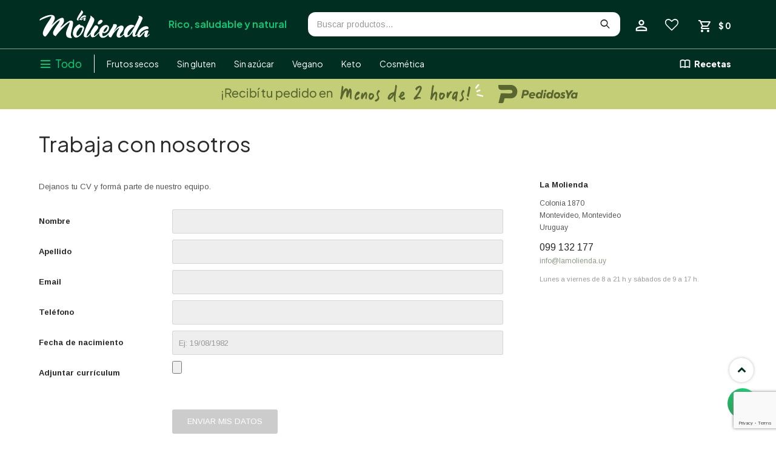

--- FILE ---
content_type: text/html; charset=utf-8
request_url: https://www.lamolienda.uy/trabaja-con-nosotros
body_size: 8307
content:
<!DOCTYPE html>
<html lang="es" class="no-js">
    <head  itemscope itemtype="http://schema.org/WebSite"> 
        <meta charset="utf-8" />
                <script>
            const GOOGLE_MAPS_CHANNEL_ID = '64';
        </script>
        <link rel='preconnect' href='https://f.fcdn.app'  />
        <link rel='preconnect' href='https://fonts.googleapis.com'  />
        <link rel='preconnect' href='https://www.facebook.com'  />
        <link rel='preconnect' href='https://www.google-analytics.com'  />
        <link rel="dns-prefetch" href="https://cdnjs.cloudflare.com" />

             
                        <title itemprop='name'>Trabaja con nosotros — La Molienda</title>            
            <meta name="description" content="" />
            <meta name="keywords" content="" />
            <link itemprop="url" rel="canonical" href="https://www.lamolienda.uy/trabaja-con-nosotros" />                 
            <meta property="og:title"       content="Trabaja con nosotros — La Molienda" /><meta property="og:description" content="" /><meta property="og:type"        content="website" /><meta property="og:image"       content="https://www.lamolienda.uy/public/web/img/logo-og.png"/><meta property="og:url"         content="https://www.lamolienda.uy/trabaja-con-nosotros" /><meta property="og:site_name"   content="La Molienda" />            
<meta name='twitter:description' content='' /> <meta name='twitter:image' content='https://www.lamolienda.uy/public/web/img/logo-og.png' /> <meta name='twitter:url' content='https://www.lamolienda.uy/trabaja-con-nosotros' /> <meta name='twitter:card' content='summary' /> <meta name='twitter:title' content='Trabaja con nosotros — La Molienda' />                       

    <script>document.getElementsByTagName('html')[0].setAttribute('class', 'js ' + ('ontouchstart' in window || navigator.msMaxTouchPoints ? 'is-touch' : 'no-touch'));</script>
    <script>
        var FN_TC = {
                             
             M1 : 39.09,
             M2 : 1             
        };
    </script>
    <script>window.dataLayer = window.dataLayer || [];var _tmData = {"fbPixel":"","hotJar":"","zopimId":"","app":"web"};</script>
                        <script>(function(w,d,s,l,i){w[l]=w[l]||[];w[l].push({'gtm.start':
                        new Date().getTime(),event:'gtm.js'});var f=d.getElementsByTagName(s)[0],
                        j=d.createElement(s),dl=l!='dataLayer'?'&l='+l:'';j.setAttribute('defer', 'defer');j.src=
                        'https://www.googletagmanager.com/gtm.js?id='+i+dl;f.parentNode.insertBefore(j,f);
                        })(window,document,'script','dataLayer','GTM-MWFF5CFS');</script>
                        <meta id='viewportMetaTag' name="viewport" content="width=device-width, initial-scale=1.0, maximum-scale=1,user-scalable=no">
            <link rel="shortcut icon" href="https://f.fcdn.app/assets/commerce/www.lamolienda.uy/df84_aa56/public/web/favicon.ico" />
                <link rel="apple-itouch-icon" href="https://f.fcdn.app/assets/commerce/www.lamolienda.uy/ab3d_61b7/public/web/favicon.png" />
    
    <link rel="preconnect" href="https://fonts.googleapis.com">
<link rel="preconnect" href="https://fonts.gstatic.com" crossorigin>
<link href="https://fonts.googleapis.com/css2?family=Arimo:ital,wght@0,400..700;1,400..700&family=Plus+Jakarta+Sans:ital,wght@0,200..800;1,200..800&display=swap" rel="stylesheet">

<link href="https://fonts.googleapis.com/css2?family=Material+Symbols+Outlined" rel="stylesheet" />  
    
    <link href="https://f.fcdn.app/assets/commerce/www.lamolienda.uy/0000_17e8/s.14615565812218987828214352432639.css" rel="stylesheet"/>
    <script src="https://f.fcdn.app/assets/commerce/www.lamolienda.uy/0000_17e8/s.53955211220582167299421716348225.js"></script>
    
    <!--[if lt IE 9]>
        <script type="text/javascript" src="https://cdnjs.cloudflare.com/ajax/libs/html5shiv/3.7.3/html5shiv.js"></script>
    <![endif]--> 
    
                <link rel="manifest" href="https://f.fcdn.app/assets/manifest.json" />
        
</head> 

<body  id='pgTrabajo' class='headerMenuFullWidth headerSubMenuFullPageWidth headerSubMenuFade buscadorSearchField compraSlide compraLeft filtrosFixed fichaMobileFixedActions items4 footer1 layout01'> 
    <noscript><iframe src="https://www.googletagmanager.com/ns.html?id=GTM-MWFF5CFS" height="0" width="0" style="display:none;visibility:hidden"></iframe></noscript>      
    
    <div id="pre">
                
        <div id="wrapper">
            <header id="header" role="banner">
    <div class="cnt">
        <div id="logo">
    <a href="/"><img src="https://f.fcdn.app/assets/commerce/www.lamolienda.uy/d90f_8eed/public/web/img/logo.svg" alt="La Molienda" /></a>
    <div class="slogan">Rico, saludable y natural</div>
</div>

<nav id="menu" data-fn="fnMainMenu">
    <a id="btnMainMenuMobile" href="javascript:mainMenuMobile.show();">
        <span class="ico">&#59421;</span>
        <span class="txt">Todo</span>
    </a>

    <span></span>

    <ul class="lst main">
                    <li class="it  frutos-secos">
                            <a target="_self" href="https://www.lamolienda.uy/frutos-secos" class="tit">Frutos secos</a>
                            
                        </li>
<li class="it  celiaco">
                            <a target="_self" href="https://www.lamolienda.uy/celiaco" class="tit">Sin gluten</a>
                            
                        </li>
<li class="it  sin-azucar">
                            <a target="_self" href="https://www.lamolienda.uy/sin-azucar" class="tit">Sin azúcar</a>
                            
                        </li>
<li class="it  vegano">
                            <a target="_self" href="https://www.lamolienda.uy/vegano" class="tit">Vegano</a>
                            
                        </li>
<li class="it  keto">
                            <a target="_self" href="https://www.lamolienda.uy/keto" class="tit">Keto</a>
                            
                        </li>
<li class="it  cuidado-personal">
                            <a target="_self" href="https://www.lamolienda.uy/cuidado-personal" class="tit">Cosmética</a>
                            
                        </li>
<li class="it recetas alignRight">
                            <a target="_self" href="https://www.lamolienda.uy/recetas" class="tit">Recetas</a>
                            
                        </li>

                </ul>
</nav>

<div class="toolsItem frmBusqueda" data-version='1'>
    <button type="button" class="btnItem btnMostrarBuscador">
        <span class="ico"></span>
        <span class="txt"></span>
    </button>
    <form action="/catalogo">
        <div class="cnt">
            <span class="btnCerrar">
                <span class="ico"></span>
                <span class="txt"></span>
            </span>
            <label class="lbl">
                <b>Buscar productos</b> 
                <input maxlength="48" required="" autocomplete="off" type="search" name="q" placeholder="Buscar productos..." />
            </label>
            <button class="btnBuscar" type="submit">
                <span class="ico"></span>
                <span class="txt"></span>
            </button>
        </div>
    </form>
</div>

<div class="toolsItem accesoMiCuentaCnt" data-logged="off" data-version='1'>
    <a href="/mi-cuenta" class="btnItem btnMiCuenta">
        <span class="ico"></span>
        <span class="txt"></span>
        <span class="usuario">
            <span class="nombre"></span>
            <span class="apellido"></span>
        </span>
    </a>   
    <div class="miCuentaMenu">    
    <ul class="lst">
        <li class="it"><a href='/mi-cuenta/mis-datos' class="tit" >Mis datos</a></li>
        <li class="it"><a href='/mi-cuenta/direcciones' class="tit" >Mis direcciones</a></li>
        <li class="it"><a href='/mi-cuenta/compras' class="tit" >Mis compras</a></li>
                    <li class="it"><a href='/mi-cuenta/wish-list' class="tit" >Wish List</a></li>
                <li class="it itSalir"><a href='/salir' class="tit" >Salir</a></li>
    </ul>
</div>

 
</div>

<a href="/mi-cuenta/wish-list" class="favoritos">
    <span class="ico"></span>
    <span class="txt"></span>
</a>

<div id="miCompra" data-show="off" data-fn="fnMiCompra" class="toolsItem" data-version="1">
</div>    </div>
</header> <!-- end:header -->


            <div data-id="108" data-area="Top" class="banner"><picture><source media="(min-width: 1280px)" srcset="//f.fcdn.app/imgs/871a94/www.lamolienda.uy/moliuy/b6cd/webp/recursos/293/1920x50/banner-web-landing-itau.gif"  width='1920'   height='50' ><source media="(max-width: 1279px) and (min-width: 1024px)" srcset="//f.fcdn.app/imgs/6043bb/www.lamolienda.uy/moliuy/de84/webp/recursos/372/1280x50/banner-web-landing-itau-1280x50.gif"  width='1280'   height='50' ><source media="(max-width: 640px) AND (orientation: portrait)" srcset="//f.fcdn.app/imgs/767b44/www.lamolienda.uy/moliuy/7286/webp/recursos/374/640x70/banner-web-landing-itau-640x70.gif"  width='640'   height='70' ><source media="(max-width: 1023px)" srcset="//f.fcdn.app/imgs/b04c30/www.lamolienda.uy/moliuy/559b/webp/recursos/373/1024x50/banner-web-landing-itau-1024x50.gif"  width='1024'   height='50' ><img src="//f.fcdn.app/imgs/871a94/www.lamolienda.uy/moliuy/b6cd/webp/recursos/293/1920x50/banner-web-landing-itau.gif" alt="Recibí tu pedido en 2 horas"  width='1920'   height='50' ></picture></div>
<div id="central">
    <div class="hdr">
        <h1 class="tit">Trabaja con nosotros</h1>                                  
    </div>
    <section id="main" role="main">
        <div class="text">
            <p>Dejanos tu CV y formá parte de nuestro equipo.</p>
        </div>
        <form  action='' method='post'  class='frm01 lblLeft'  id='frmTrabajo'  enctype='multipart/form-data' >
<span style='display:none;'><input type='hidden' name='_frm' value='frmTrabajo'  /></span>
    <div class="fld-grp">
        <div class="fld nombre">
            <label class="lbl"><b>Nombre </b><input type='text' value=''  name='txtNombre' class="v_required" required  ></label>
        </div>
        <div class="fld apellido">
            <label class="lbl"><b>Apellido </b><input type='text' value=''  name='txtApellido' class="v_required" required  ></label>
        </div>
        <div class="fld email">
            <label class="lbl"><b>Email </b><input type='email' value=''  name='txtEmail' class="v_required v_email" required  ></label>
        </div>
                    <div class="fld tel">
                <label class="lbl"><b>Teléfono </b><input type='text' value=''  name='txtTelefono' class="v_required" required  ></label>
            </div>
                 
            <div class="fld fnac">
                <label class="lbl"><b>Fecha de nacimiento </b>
                    <input type='text' value=''  name='txtFechaNacimiento' placeholder="Ej: 19/08/1982"  >                </label>
            </div> 
                <div class="fld archivo">
            <label id="lblArchivo" class="lbl">
                <b>Adjuntar currículum</b>
                <input name='adjunto' accept=".doc,.docx,.pdf" type="file" required>                
            </label>
        </div>

        <div id="fldCaptcha" class="fld fldCaptcha">
            <div class="lbl">
                <div id="captchaTrabajo"></div>
                <script>
                    FN_Captcha.render('captchaTrabajo', {
                        callback: function () {
                            $('#btnEnviarCV').attr('disabled', false);
                        }
                    });
                </script>
            </div>
        </div>

    </div>
    <div class="actions">
        <button id='btnEnviarCV' class="btn btn01 btnEnviar" type="submit" disabled="">Enviar mis datos</button>
    </div>
</form>
    </section> <!-- end:main -->

    <div id="secondary">
        <div class="blk blkDir">
            <div class="cnt vcard">
                <strong class="org">La Molienda</strong>
                <address class="adr">
                    <span class="street-address">Colonia 1870</span><br>
                    <span class="locality">Montevideo</span>, <span class="region">Montevideo</span><br>
                    <span class="country-name">Uruguay</span>
                </address>
                <div class="contact">
                    <span class="tel">099 132 177</span><br>
                    <span class="mail"><a href="mailto:info@lamolienda.uy">info@lamolienda.uy</a></span>
                </div>
                <div class="note">Lunes a viernes de 8 a 21 h y sábados de 9 a 17 h.</div>
            </div>
        </div>
    </div>
</div> <!-- end:central -->
<footer id="footer">
    <div class="cnt">
        <!---->
<div id="historialArtVistos" data-show="off">

</div>


            <div class="ftrContent">
    <div class="datosContacto">
        <div class="hdr">
            <div class="tit">Contacto</div>
        </div>
        <address>
            <span class="telefono">099 132 177</span> <span class="direccion">Colonia 1870, Montevideo</span> <span class="email">info@lamolienda.uy</span> <span class="horario">Lunes a viernes de 8 a 21 h y sábados de 9 a 17 h.</span>        
        </address>
    </div>
    
        <div class="blk blkSeo">
            <div class="hdr">
                <div class="tit">Menú SEO</div>
            </div>
            <div class="cnt">
                <ul class="lst">
                    
                        <li class="it "><a target="_self" class="tit" href="https://www.lamolienda.uy/nosotros">Nosotros</a></li>
                    
                </ul>
            </div>
        </div>
    
    
        <div class="blk blkEmpresa">
            <div class="hdr">
                <div class="tit">Empresa</div>
            </div>
            <div class="cnt">
                <ul class="lst">
                    
                        <li class="it "><a target="_self" class="tit" href="https://www.lamolienda.uy/nosotros">Nosotros</a></li>
                    
                        <li class="it "><a target="_self" class="tit" href="https://www.lamolienda.uy/contacto">Contacto</a></li>
                    
                        <li class="it "><a target="_self" class="tit" href="https://www.lamolienda.uy/trabaja-con-nosotros">Trabaja con nosotros</a></li>
                    
                        <li class="it "><a target="_self" class="tit" href="https://www.lamolienda.uy/tiendas">Sucursales</a></li>
                    
                </ul>
            </div>
        </div>
    
    
        <div class="blk blkCompra">
            <div class="hdr">
                <div class="tit">Compra</div>
            </div>
            <div class="cnt">
                <ul class="lst">
                    
                        <li class="it "><a target="_self" class="tit" href="https://www.lamolienda.uy/como-comprar">Como comprar</a></li>
                    
                        <li class="it "><a target="_self" class="tit" href="https://www.lamolienda.uy/envios-y-devoluciones">Envíos y devoluciones</a></li>
                    
                        <li class="it "><a target="_self" class="tit" href="https://www.lamolienda.uy/terminos-condiciones">Términos y condiciones</a></li>
                    
                </ul>
            </div>
        </div>
    
    <div class="blk blkNewsletter">
        <div class="hdr">
            <div class="tit">Newsletter</div>
        </div>
        <div class="cnt">
            <p>¡Suscribite y recibí todas nuestras novedades!</p>
            <form class="frmNewsletter" action="/ajax?service=registro-newsletter">
    <div class="fld-grp">
        <div class="fld fldNombre">
            <label class="lbl"><b>Nombre</b><input type="text" name="nombre" placeholder="Ingresa tu nombre" /></label>
        </div>    
        <div class="fld fldApellido">
            <label class="lbl"><b>Apellido</b><input type="text" name="apellido" placeholder="Ingresa tu apellido" /></label>
        </div>          
        <div class="fld fldEmail">
            <label class="lbl"><b>E-mail</b><input type="email" name="email" required placeholder="Ingresa tu e-mail" /></label>
        </div>
    </div>
    <div class="actions">
        <button type="submit" class="btn btnSuscribirme"><span>Suscribirme</span></button>
    </div>
</form>
        </div>
    </div>
    <div class="blk blkRedes">
        <div class="hdr">
            <div class="tit">¡Seguinos!</div>
        </div>
        <div class="cnt">
            <ul class="lst lstRedesSociales">
                <li class="it facebook"><a href="https://www.facebook.com/LaMoliendauy" target="_blank" rel="external"><span class="ico">&#59392;</span><span class="txt">Facebook</span></a></li>
                    <li class="it instagram"><a href="https://www.instagram.com/lamoliendauy/" target="_blank" rel="external"><span class="ico">&#59396;</span><span class="txt">Instagram</span></a></li>
                    <li class="it whatsapp"><a href="https://api.whatsapp.com/send?phone=59899132177" target="_blank" rel="external"><span class="ico">&#59398;</span><span class="txt">Whatsapp</span></a></li>
        </ul>


        </div>
    </div>
    <div class="sellos">
        <div class="blk blkMediosDePago">
            <div class="hdr">
                <div class="tit">Compr? online con:</div>
            </div>
            <div class='cnt'>
                
                    <ul class='lst lstMediosDePago'>
                        
                            <li class='it visa'><img src="https://f.fcdn.app/logos/n/visa.svg" alt="visa" height="20" /></li>
                        
                            <li class='it oca'><img src="https://f.fcdn.app/logos/n/oca.svg" alt="oca" height="20" /></li>
                        
                            <li class='it master'><img src="https://f.fcdn.app/logos/n/master.svg" alt="master" height="20" /></li>
                        
                            <li class='it cabal'><img src="https://f.fcdn.app/logos/n/cabal.svg" alt="cabal" height="20" /></li>
                        
                            <li class='it tarjetad'><img src="https://f.fcdn.app/logos/n/tarjetad.svg" alt="tarjetad" height="20" /></li>
                        
                            <li class='it anda'><img src="https://f.fcdn.app/logos/n/anda.svg" alt="anda" height="20" /></li>
                        
                            <li class='it ebrou'><img src="https://f.fcdn.app/logos/n/ebrou.svg" alt="ebrou" height="20" /></li>
                        
                            <li class='it bandes'><img src="https://f.fcdn.app/logos/n/bandes.svg" alt="bandes" height="20" /></li>
                        
                            <li class='it scotiabank'><img src="https://f.fcdn.app/logos/n/scotiabank.svg" alt="scotiabank" height="20" /></li>
                        
                            <li class='it heritage'><img src="https://f.fcdn.app/logos/n/heritage.svg" alt="heritage" height="20" /></li>
                        
                            <li class='it bbvanet'><img src="https://f.fcdn.app/logos/n/bbvanet.svg" alt="bbvanet" height="20" /></li>
                        
                            <li class='it santandersupernet'><img src="https://f.fcdn.app/logos/n/santandersupernet.svg" alt="santandersupernet" height="20" /></li>
                        
                            <li class='it amex'><img src="https://f.fcdn.app/logos/n/amex.svg" alt="amex" height="20" /></li>
                        
                            <li class='it passcard'><img src="https://f.fcdn.app/logos/n/passcard.svg" alt="passcard" height="20" /></li>
                        
                    </ul>
                
            </div>
        </div>
        
            <div class="blk blkMediosDeEnvio">
                <div class="hdr">
                    <div class="tit">Entrega:</div>
                </div>
                <div class='cnt'>
                    <ul class="lst lstMediosDeEnvio">     
                        
                                                    
                                <li class="it 9" title="PedidosYA Express"><img loading='lazy' src='//f.fcdn.app/imgs/98eded/www.lamolienda.uy/moliuy/5cd1/original/tipos-envio/273/0x0/pedidosya-logo-a90f6f004f-seeklo.png' alt='PedidosYA Express'  /></li>
                            
                        
                            
                        
                            
                        
                    </ul>
                </div>
            </div>
        
    </div>
    <div class="extras">
        <div class="copy">&COPY; Copyright 2025 / La Molienda</div>
        <div class="btnFenicio"><a href="https://fenicio.io?site=La Molienda" target="_blank" title="Powered by Fenicio eCommerce Uruguay"><strong>Fenicio eCommerce Uruguay</strong></a></div>

    </div>
</div>      
    </div>
</footer>
</div> <!-- end:wrapper -->
</div> <!-- end:pre -->
<div class="loader">
  <div></div>
</div>  
<!-- Start Whatsapp Floating Button -->
<a id="whatsAppFloat" class="whatsappFloat whatsapp-general" onclick="fbq('trackCustom', 'Whatsapp');" href= "https://api.whatsapp.com/send?phone=59899132177" target="_blank" rel="external"></a>
<script>
    $("#whatsAppFloat").attr('data-track-categ', 'Social');
    $("#whatsAppFloat").attr('data-track-action', 'WhatsApp');
    $("#whatsAppFloat").attr('data-track-label', window.location.pathname + window.location.search);
</script>
<!-- End Whatsapp Floating Button -->

<button id="subir" onclick="topFunction()"></button>

<!-- START Mouseflow -->
<script>
    window._mfq = window._mfq || [];

    (function() {

    var mf = document.createElement("script");

    mf.type = "text/javascript"; mf.defer = true;

    mf.src = "//cdn.mouseflow.com/projects/911113a0-5156-4e57-aaa1-5a48efe0bfc1.js";

    document.getElementsByTagName("head")[0].appendChild(mf);

    })();
</script>
<!-- END Mouseflow -->

<div id="floatingBanner" data-fn="fnRemoveEmptyRow">
    
                <span class="live-icon"></span>
</div>  
<script>var mobileMenuData = [];</script>


    
        <script>item = { texto: 'Menú', class: 'menu-principal', url: 'javascript:;', items: [] };</script>
        
            
                <script>var subItem = { texto: 'Recetas', class: '', url: 'https://www.lamolienda.uy/recetas', items: [] }; item.items.push(subItem);</script>
                
            
                <script>var subItem = { texto: 'Aceites y Ghee', class: ' aceites-y-ghee', url: 'https://www.lamolienda.uy/aceites-y-ghee', items: [] }; item.items.push(subItem);</script>
                
                    
                        <script>var thirdItem = { texto: 'Aceite de Coco', class: ' aceite-de-coco', url: 'https://www.lamolienda.uy/aceites-y-ghee/aceite-de-coco', items: [] }; subItem.items.push(thirdItem);</script>
                        
                    
                        <script>var thirdItem = { texto: 'Aceite de Oliva', class: ' aceite-de-oliva', url: 'https://www.lamolienda.uy/aceites-y-ghee/aceite-de-oliva', items: [] }; subItem.items.push(thirdItem);</script>
                        
                    
                        <script>var thirdItem = { texto: 'Ghee', class: ' ghee', url: 'https://www.lamolienda.uy/aceites-y-ghee/ghee', items: [] }; subItem.items.push(thirdItem);</script>
                        
                    
                        <script>var thirdItem = { texto: 'Otros aceites', class: ' otros-aceites', url: 'https://www.lamolienda.uy/aceites-y-ghee/otros-aceites', items: [] }; subItem.items.push(thirdItem);</script>
                        
                    
                
            
                <script>var subItem = { texto: 'Azúcar y endulzantes', class: ' azucar-y-endulzantes', url: 'https://www.lamolienda.uy/azucar-y-endulzantes', items: [] }; item.items.push(subItem);</script>
                
                    
                        <script>var thirdItem = { texto: 'Azúcar', class: ' azucar', url: 'https://www.lamolienda.uy/azucar-y-endulzantes/azucar', items: [] }; subItem.items.push(thirdItem);</script>
                        
                    
                        <script>var thirdItem = { texto: 'Endulzantes', class: ' endulzantes', url: 'https://www.lamolienda.uy/azucar-y-endulzantes/endulzantes', items: [] }; subItem.items.push(thirdItem);</script>
                        
                    
                
            
                <script>var subItem = { texto: 'Bebidas', class: ' bebidas', url: 'https://www.lamolienda.uy/bebidas', items: [] }; item.items.push(subItem);</script>
                
                    
                        <script>var thirdItem = { texto: 'Agua', class: ' agua', url: 'https://www.lamolienda.uy/bebidas/agua', items: [] }; subItem.items.push(thirdItem);</script>
                        
                    
                        <script>var thirdItem = { texto: 'Con alcohol', class: ' con-alcohol', url: 'https://www.lamolienda.uy/bebidas/con-alcohol', items: [] }; subItem.items.push(thirdItem);</script>
                        
                    
                        <script>var thirdItem = { texto: 'Kéfir', class: ' kefir', url: 'https://www.lamolienda.uy/bebidas/kefir', items: [] }; subItem.items.push(thirdItem);</script>
                        
                    
                        <script>var thirdItem = { texto: 'Kombucha', class: ' kombucha', url: 'https://www.lamolienda.uy/bebidas/kombucha', items: [] }; subItem.items.push(thirdItem);</script>
                        
                    
                        <script>var thirdItem = { texto: 'Leche', class: ' leche', url: 'https://www.lamolienda.uy/bebidas/leche', items: [] }; subItem.items.push(thirdItem);</script>
                        
                    
                        <script>var thirdItem = { texto: 'Leches y cremas vegetales', class: ' leches-y-cremas-vegetales', url: 'https://www.lamolienda.uy/bebidas/leches-y-cremas-vegetales', items: [] }; subItem.items.push(thirdItem);</script>
                        
                    
                
            
                <script>var subItem = { texto: 'Cafetería', class: ' cafeteria', url: 'https://www.lamolienda.uy/cafeteria', items: [] }; item.items.push(subItem);</script>
                
                    
                        <script>var thirdItem = { texto: 'Alimentos Planta', class: ' alimentos-planta', url: 'https://www.lamolienda.uy/cafeteria/alimentos-planta', items: [] }; subItem.items.push(thirdItem);</script>
                        
                    
                        <script>var thirdItem = { texto: 'Jugos', class: ' jugos', url: 'https://www.lamolienda.uy/cafeteria/jugos', items: [] }; subItem.items.push(thirdItem);</script>
                        
                    
                        <script>var thirdItem = { texto: 'Otras Bebidas', class: ' otras-bebidas', url: 'https://www.lamolienda.uy/cafeteria/otras-bebidas', items: [] }; subItem.items.push(thirdItem);</script>
                        
                    
                
            
                <script>var subItem = { texto: 'Café', class: ' cafe', url: 'https://www.lamolienda.uy/cafe', items: [] }; item.items.push(subItem);</script>
                
            
                <script>var subItem = { texto: 'Cuidado Personal', class: ' cuidado-personal', url: 'https://www.lamolienda.uy/cuidado-personal', items: [] }; item.items.push(subItem);</script>
                
                    
                        <script>var thirdItem = { texto: 'Cosmética natural', class: ' cosmetica-natural', url: 'https://www.lamolienda.uy/cuidado-personal/cosmetica-natural', items: [] }; subItem.items.push(thirdItem);</script>
                        
                    
                        <script>var thirdItem = { texto: 'Cuidado femenino', class: ' cuidado-femenino', url: 'https://www.lamolienda.uy/cuidado-personal/cuidado-femenino', items: [] }; subItem.items.push(thirdItem);</script>
                        
                    
                        <script>var thirdItem = { texto: 'Homeopatía y aromaterapia', class: ' homeopatia-y-aromaterapia', url: 'https://www.lamolienda.uy/cuidado-personal/homeopatia-y-aromaterapia', items: [] }; subItem.items.push(thirdItem);</script>
                        
                    
                        <script>var thirdItem = { texto: 'Otros', class: ' otros', url: 'https://www.lamolienda.uy/cuidado-personal/otros', items: [] }; subItem.items.push(thirdItem);</script>
                        
                    
                        <script>var thirdItem = { texto: 'Pañales y toallitas', class: ' panales-y-toallitas', url: 'https://www.lamolienda.uy/cuidado-personal/panales-y-toallitas', items: [] }; subItem.items.push(thirdItem);</script>
                        
                    
                
            
                <script>var subItem = { texto: 'Congelados', class: ' congelados', url: 'https://www.lamolienda.uy/congelados', items: [] }; item.items.push(subItem);</script>
                
                    
                        <script>var thirdItem = { texto: 'Comidas Preparadas', class: ' comidas-preparadas', url: 'https://www.lamolienda.uy/congelados/comidas-preparadas', items: [] }; subItem.items.push(thirdItem);</script>
                        
                    
                        <script>var thirdItem = { texto: 'Panificados', class: ' panificados', url: 'https://www.lamolienda.uy/congelados/panificados', items: [] }; subItem.items.push(thirdItem);</script>
                        
                    
                        <script>var thirdItem = { texto: 'Carnes Vegetales', class: ' carnes-vegetales', url: 'https://www.lamolienda.uy/congelados/carnes-vegetales', items: [] }; subItem.items.push(thirdItem);</script>
                        
                    
                        <script>var thirdItem = { texto: 'Hamburguesas', class: ' hamburguesas', url: 'https://www.lamolienda.uy/congelados/hamburguesas', items: [] }; subItem.items.push(thirdItem);</script>
                        
                    
                        <script>var thirdItem = { texto: 'Helados', class: ' helados', url: 'https://www.lamolienda.uy/congelados/helados', items: [] }; subItem.items.push(thirdItem);</script>
                        
                    
                        <script>var thirdItem = { texto: 'Milanesas', class: ' milanesas', url: 'https://www.lamolienda.uy/congelados/milanesas', items: [] }; subItem.items.push(thirdItem);</script>
                        
                    
                        <script>var thirdItem = { texto: 'Vegetales', class: ' vegetales', url: 'https://www.lamolienda.uy/congelados/vegetales', items: [] }; subItem.items.push(thirdItem);</script>
                        
                    
                        <script>var thirdItem = { texto: 'Dulces', class: ' dulces-congelados', url: 'https://www.lamolienda.uy/congelados/dulces-congelados', items: [] }; subItem.items.push(thirdItem);</script>
                        
                    
                        <script>var thirdItem = { texto: 'Empanadas congeladas', class: ' empanadas-congeladas', url: 'https://www.lamolienda.uy/congelados/empanadas-congeladas', items: [] }; subItem.items.push(thirdItem);</script>
                        
                    
                
            
                <script>var subItem = { texto: 'Chocolates', class: ' chocolates', url: 'https://www.lamolienda.uy/chocolates', items: [] }; item.items.push(subItem);</script>
                
            
                <script>var subItem = { texto: 'Cremas de Frutos secos', class: ' cremas-de-frutos-secos', url: 'https://www.lamolienda.uy/cremas-de-frutos-secos', items: [] }; item.items.push(subItem);</script>
                
            
                <script>var subItem = { texto: 'Cereales, avena y granola', class: ' cereales-avena-y-granola', url: 'https://www.lamolienda.uy/cereales-avena-y-granola', items: [] }; item.items.push(subItem);</script>
                
            
                <script>var subItem = { texto: 'Dips y pates', class: ' dips-y-pates', url: 'https://www.lamolienda.uy/dips-y-pates', items: [] }; item.items.push(subItem);</script>
                
            
                <script>var subItem = { texto: 'Especias, sal y condimentos', class: ' especias-sal-y-condimentos', url: 'https://www.lamolienda.uy/especias-sal-y-condimentos', items: [] }; item.items.push(subItem);</script>
                
                    
                        <script>var thirdItem = { texto: 'Especias y condimentos', class: ' especias-y-condimentos', url: 'https://www.lamolienda.uy/especias-sal-y-condimentos/especias-y-condimentos', items: [] }; subItem.items.push(thirdItem);</script>
                        
                    
                        <script>var thirdItem = { texto: 'Sal', class: ' sal', url: 'https://www.lamolienda.uy/especias-sal-y-condimentos/sal', items: [] }; subItem.items.push(thirdItem);</script>
                        
                    
                
            
                <script>var subItem = { texto: 'Fermentos', class: ' fermentos', url: 'https://www.lamolienda.uy/fermentos', items: [] }; item.items.push(subItem);</script>
                
            
                <script>var subItem = { texto: 'Frescos', class: ' frescos', url: 'https://www.lamolienda.uy/frescos', items: [] }; item.items.push(subItem);</script>
                
                    
                        <script>var thirdItem = { texto: 'Fiambres y proteínas vegetales', class: ' fiambres-y-proteinas-vegetales', url: 'https://www.lamolienda.uy/frescos/fiambres-y-proteinas-vegetales', items: [] }; subItem.items.push(thirdItem);</script>
                        
                    
                        <script>var thirdItem = { texto: 'Huevos', class: ' huevos', url: 'https://www.lamolienda.uy/frescos/huevos', items: [] }; subItem.items.push(thirdItem);</script>
                        
                    
                        <script>var thirdItem = { texto: 'Panificados', class: ' panificados', url: 'https://www.lamolienda.uy/frescos/panificados', items: [] }; subItem.items.push(thirdItem);</script>
                        
                    
                        <script>var thirdItem = { texto: 'Quesos veganos', class: ' quesos-veganos', url: 'https://www.lamolienda.uy/frescos/quesos-veganos', items: [] }; subItem.items.push(thirdItem);</script>
                        
                    
                        <script>var thirdItem = { texto: 'Quesos y yogurt', class: ' quesos-y-yogurt', url: 'https://www.lamolienda.uy/frescos/quesos-y-yogurt', items: [] }; subItem.items.push(thirdItem);</script>
                        
                    
                        <script>var thirdItem = { texto: 'Comidas prontas', class: ' comidas-prontas', url: 'https://www.lamolienda.uy/frescos/comidas-prontas', items: [] }; subItem.items.push(thirdItem);</script>
                        
                    
                
            
                <script>var subItem = { texto: 'Frutos secos', class: ' frutos-secos', url: 'https://www.lamolienda.uy/frutos-secos', items: [] }; item.items.push(subItem);</script>
                
                    
                        <script>var thirdItem = { texto: 'Bañados en Chocolate', class: ' banados-en-chocolate', url: 'https://www.lamolienda.uy/frutos-secos/banados-en-chocolate', items: [] }; subItem.items.push(thirdItem);</script>
                        
                    
                        <script>var thirdItem = { texto: 'Fruta confitada y abrillantada', class: ' fruta-confitada-y-abrillantada', url: 'https://www.lamolienda.uy/frutos-secos/fruta-confitada-y-abrillantada', items: [] }; subItem.items.push(thirdItem);</script>
                        
                    
                        <script>var thirdItem = { texto: 'Frutas deshidratadas', class: ' frutas-deshidratadas', url: 'https://www.lamolienda.uy/frutos-secos/frutas-deshidratadas', items: [] }; subItem.items.push(thirdItem);</script>
                        
                    
                        <script>var thirdItem = { texto: 'Frutos secos', class: ' frutos-secos', url: 'https://www.lamolienda.uy/frutos-secos/frutos-secos', items: [] }; subItem.items.push(thirdItem);</script>
                        
                    
                        <script>var thirdItem = { texto: 'Mix de frutos secos', class: ' mix-de-frutos-secos', url: 'https://www.lamolienda.uy/frutos-secos/mix-de-frutos-secos', items: [] }; subItem.items.push(thirdItem);</script>
                        
                    
                
            
                <script>var subItem = { texto: 'Granos, legumbres y semillas', class: ' granos-legumbres-y-semillas', url: 'https://www.lamolienda.uy/granos-legumbres-y-semillas', items: [] }; item.items.push(subItem);</script>
                
                    
                        <script>var thirdItem = { texto: 'Granos', class: ' granos', url: 'https://www.lamolienda.uy/granos-legumbres-y-semillas/granos', items: [] }; subItem.items.push(thirdItem);</script>
                        
                    
                        <script>var thirdItem = { texto: 'Legumbres', class: ' legumbres', url: 'https://www.lamolienda.uy/granos-legumbres-y-semillas/legumbres', items: [] }; subItem.items.push(thirdItem);</script>
                        
                    
                        <script>var thirdItem = { texto: 'Semillas', class: ' semillas', url: 'https://www.lamolienda.uy/granos-legumbres-y-semillas/semillas', items: [] }; subItem.items.push(thirdItem);</script>
                        
                    
                
            
                <script>var subItem = { texto: 'Harinas, féculas y salvados', class: ' harinas-feculas-y-salvados', url: 'https://www.lamolienda.uy/harinas-feculas-y-salvados', items: [] }; item.items.push(subItem);</script>
                
            
                <script>var subItem = { texto: 'Hogar', class: ' hogar', url: 'https://www.lamolienda.uy/hogar', items: [] }; item.items.push(subItem);</script>
                
                    
                        <script>var thirdItem = { texto: 'Bazar y cocina', class: ' bazar-y-cocina', url: 'https://www.lamolienda.uy/hogar/bazar-y-cocina', items: [] }; subItem.items.push(thirdItem);</script>
                        
                    
                        <script>var thirdItem = { texto: 'Huerta en casa', class: ' huerta-en-casa', url: 'https://www.lamolienda.uy/hogar/huerta-en-casa', items: [] }; subItem.items.push(thirdItem);</script>
                        
                    
                        <script>var thirdItem = { texto: 'Limpieza', class: ' limpieza', url: 'https://www.lamolienda.uy/hogar/limpieza', items: [] }; subItem.items.push(thirdItem);</script>
                        
                    
                
            
                <script>var subItem = { texto: 'Hongos y algas', class: ' hongos-y-algas', url: 'https://www.lamolienda.uy/hongos-y-algas', items: [] }; item.items.push(subItem);</script>
                
            
                <script>var subItem = { texto: 'Infusiones, hierbas y tizanas', class: ' infusiones-hierbas-y-tizanas', url: 'https://www.lamolienda.uy/infusiones-hierbas-y-tizanas', items: [] }; item.items.push(subItem);</script>
                
            
                <script>var subItem = { texto: 'Mermeladas, dulces y conservas', class: ' mermeladas-dulces-y-conservas', url: 'https://www.lamolienda.uy/mermeladas-dulces-y-conservas', items: [] }; item.items.push(subItem);</script>
                
                    
                        <script>var thirdItem = { texto: 'Conservas', class: ' conservas', url: 'https://www.lamolienda.uy/mermeladas-dulces-y-conservas/conservas', items: [] }; subItem.items.push(thirdItem);</script>
                        
                    
                        <script>var thirdItem = { texto: 'Dulces', class: ' dulces', url: 'https://www.lamolienda.uy/mermeladas-dulces-y-conservas/dulces', items: [] }; subItem.items.push(thirdItem);</script>
                        
                    
                        <script>var thirdItem = { texto: 'Mermeladas', class: ' mermeladas', url: 'https://www.lamolienda.uy/mermeladas-dulces-y-conservas/mermeladas', items: [] }; subItem.items.push(thirdItem);</script>
                        
                    
                
            
                <script>var subItem = { texto: 'Miel y productos apícolas', class: ' miel-y-productos-apicolas', url: 'https://www.lamolienda.uy/miel-y-productos-apicolas', items: [] }; item.items.push(subItem);</script>
                
            
                <script>var subItem = { texto: 'Mundo holístico', class: ' mundo-holistico', url: 'https://www.lamolienda.uy/mundo-holistico', items: [] }; item.items.push(subItem);</script>
                
                    
                        <script>var thirdItem = { texto: 'Aceites y difusores', class: ' aceites-y-difusores', url: 'https://www.lamolienda.uy/mundo-holistico/aceites-y-difusores', items: [] }; subItem.items.push(thirdItem);</script>
                        
                    
                        <script>var thirdItem = { texto: 'Bombitas, perlas y pastillas', class: ' bombitas-perlas-y-pastillas', url: 'https://www.lamolienda.uy/mundo-holistico/bombitas-perlas-y-pastillas', items: [] }; subItem.items.push(thirdItem);</script>
                        
                    
                        <script>var thirdItem = { texto: 'Inciensos, sahumos y hierbas', class: ' inciensos-sahumos-y-hierbas', url: 'https://www.lamolienda.uy/mundo-holistico/inciensos-sahumos-y-hierbas', items: [] }; subItem.items.push(thirdItem);</script>
                        
                    
                        <script>var thirdItem = { texto: 'Packs y kits', class: ' packs-y-kits', url: 'https://www.lamolienda.uy/mundo-holistico/packs-y-kits', items: [] }; subItem.items.push(thirdItem);</script>
                        
                    
                        <script>var thirdItem = { texto: 'Palo Santo', class: ' palo-santo', url: 'https://www.lamolienda.uy/mundo-holistico/palo-santo', items: [] }; subItem.items.push(thirdItem);</script>
                        
                    
                        <script>var thirdItem = { texto: 'Vasijas, cuencos y hornitos', class: ' vasijas-cuencos-y-hornitos', url: 'https://www.lamolienda.uy/mundo-holistico/vasijas-cuencos-y-hornitos', items: [] }; subItem.items.push(thirdItem);</script>
                        
                    
                        <script>var thirdItem = { texto: 'Velas', class: ' velas', url: 'https://www.lamolienda.uy/mundo-holistico/velas', items: [] }; subItem.items.push(thirdItem);</script>
                        
                    
                
            
                <script>var subItem = { texto: 'Panes, galletas y masas', class: ' panes-galletas-y-masas', url: 'https://www.lamolienda.uy/panes-galletas-y-masas', items: [] }; item.items.push(subItem);</script>
                
                    
                        <script>var thirdItem = { texto: 'Galletas saladas', class: ' galletas-saladas', url: 'https://www.lamolienda.uy/panes-galletas-y-masas/galletas-saladas', items: [] }; subItem.items.push(thirdItem);</script>
                        
                    
                        <script>var thirdItem = { texto: 'Galletas dulces', class: ' galletas-dulces', url: 'https://www.lamolienda.uy/panes-galletas-y-masas/galletas-dulces', items: [] }; subItem.items.push(thirdItem);</script>
                        
                    
                        <script>var thirdItem = { texto: 'Rebozadores', class: ' rebozadores', url: 'https://www.lamolienda.uy/panes-galletas-y-masas/rebozadores', items: [] }; subItem.items.push(thirdItem);</script>
                        
                    
                        <script>var thirdItem = { texto: 'Panes', class: ' panes', url: 'https://www.lamolienda.uy/panes-galletas-y-masas/panes', items: [] }; subItem.items.push(thirdItem);</script>
                        
                    
                        <script>var thirdItem = { texto: 'Masas Dulces', class: ' masas-dulces', url: 'https://www.lamolienda.uy/panes-galletas-y-masas/masas-dulces', items: [] }; subItem.items.push(thirdItem);</script>
                        
                    
                
            
                <script>var subItem = { texto: 'Pasta seca, arroz, polenta y sopa', class: ' pasta-seca-arroz-polenta-y-sopa', url: 'https://www.lamolienda.uy/pasta-seca-arroz-polenta-y-sopa', items: [] }; item.items.push(subItem);</script>
                
            
                <script>var subItem = { texto: 'Repostería', class: ' reposteria', url: 'https://www.lamolienda.uy/reposteria', items: [] }; item.items.push(subItem);</script>
                
            
                <script>var subItem = { texto: 'Salsas y vinagres', class: ' salsas-y-vinagres', url: 'https://www.lamolienda.uy/salsas-y-vinagres', items: [] }; item.items.push(subItem);</script>
                
            
                <script>var subItem = { texto: 'Snacks y golosinas', class: ' snacks-y-golosinas', url: 'https://www.lamolienda.uy/snacks-y-golosinas', items: [] }; item.items.push(subItem);</script>
                
                    
                        <script>var thirdItem = { texto: 'Alfajores', class: ' alfajores', url: 'https://www.lamolienda.uy/snacks-y-golosinas/alfajores', items: [] }; subItem.items.push(thirdItem);</script>
                        
                    
                        <script>var thirdItem = { texto: 'Barritas', class: ' barritas', url: 'https://www.lamolienda.uy/snacks-y-golosinas/barritas', items: [] }; subItem.items.push(thirdItem);</script>
                        
                    
                        <script>var thirdItem = { texto: 'Caramelos', class: ' caramelos', url: 'https://www.lamolienda.uy/snacks-y-golosinas/caramelos', items: [] }; subItem.items.push(thirdItem);</script>
                        
                    
                        <script>var thirdItem = { texto: 'Snacks Dulces', class: ' snacks-dulces', url: 'https://www.lamolienda.uy/snacks-y-golosinas/snacks-dulces', items: [] }; subItem.items.push(thirdItem);</script>
                        
                    
                        <script>var thirdItem = { texto: 'Snacks Salados', class: ' snacks-salados', url: 'https://www.lamolienda.uy/snacks-y-golosinas/snacks-salados', items: [] }; subItem.items.push(thirdItem);</script>
                        
                    
                
            
                <script>var subItem = { texto: 'Sopas y caldos', class: ' sopas-y-caldos', url: 'https://www.lamolienda.uy/sopas-y-caldos', items: [] }; item.items.push(subItem);</script>
                
            
                <script>var subItem = { texto: 'Suplementos', class: ' suplementos', url: 'https://www.lamolienda.uy/suplementos', items: [] }; item.items.push(subItem);</script>
                
                    
                        <script>var thirdItem = { texto: 'Colágeno', class: ' colageno', url: 'https://www.lamolienda.uy/suplementos/colageno', items: [] }; subItem.items.push(thirdItem);</script>
                        
                    
                        <script>var thirdItem = { texto: 'Otros suplementos', class: ' otros-suplementos', url: 'https://www.lamolienda.uy/suplementos/otros-suplementos', items: [] }; subItem.items.push(thirdItem);</script>
                        
                    
                        <script>var thirdItem = { texto: 'Proteínas', class: ' proteinas', url: 'https://www.lamolienda.uy/suplementos/proteinas', items: [] }; subItem.items.push(thirdItem);</script>
                        
                    
                        <script>var thirdItem = { texto: 'Vitaminas y minerales', class: ' vitaminas-y-minerales', url: 'https://www.lamolienda.uy/suplementos/vitaminas-y-minerales', items: [] }; subItem.items.push(thirdItem);</script>
                        
                    
                
            
                <script>var subItem = { texto: 'Yerbas', class: ' yerbas', url: 'https://www.lamolienda.uy/yerbas', items: [] }; item.items.push(subItem);</script>
                
            
        
        <script>mobileMenuData.push(item);</script>
    


<div id="mobileMenu">
    <span class="btnCerrar" data-fn="fnCerrarMenuMobile"><span class="txt"></span></span>

    <div class="cnt">
        <div class='nivel1 navigation'>
            <div class="toolsItem accesoMiCuentaCnt" data-logged="off" data-version='1'>
                <a href="/mi-cuenta" class="btnItem btnMiCuenta" data-fn="fnCerrarMenu">
                    <span class="ico"></span>
                    <span class="txt"></span>
                    <span class="usuario">
                    <span class="nombre"></span>
                    <span class="apellido"></span>
                </span>
                </a>
            </div>
            <div class="close"><span class="material-symbols-outlined">close</span></div>
            <div class="shortcuts">
                <a href="/tiendas" class="tiendas"><span class="material-symbols-outlined">store</span></a>
                <a href="/envios-y-devoluciones" class="envios"><span class="material-symbols-outlined">local_shipping</span></a>
                <a href="/como-comprar" class="pagos"><span class="material-symbols-outlined">credit_card</span></a>
                <a href="/terminos-condiciones" class="ayuda"><span class="material-symbols-outlined">help</span></a>
                <a href="/mi-cuenta/wish-list" class="favoritos"><span class="material-symbols-outlined">favorite</span></a>
            </div>
        </div>

        <div class='nivel2 nivel'>
            <div class="bannerNivel2">
            </div>
        </div>

        <div class='nivel3 nivel'>
            <div class="bannerNivel3">
            </div>
        </div>

        <div class='nivel4 nivel'></div>
    </div>
</div>

<div id="fb-root"></div>

</body>
</html>


--- FILE ---
content_type: text/html; charset=utf-8
request_url: https://www.google.com/recaptcha/enterprise/anchor?ar=1&k=6LfR5eoqAAAAAFVrF1Ij6VLAlSMjmXT6dC9UhVi6&co=aHR0cHM6Ly93d3cubGFtb2xpZW5kYS51eTo0NDM.&hl=en&v=7gg7H51Q-naNfhmCP3_R47ho&size=invisible&anchor-ms=20000&execute-ms=30000&cb=fwfj5jojygno
body_size: 49128
content:
<!DOCTYPE HTML><html dir="ltr" lang="en"><head><meta http-equiv="Content-Type" content="text/html; charset=UTF-8">
<meta http-equiv="X-UA-Compatible" content="IE=edge">
<title>reCAPTCHA</title>
<style type="text/css">
/* cyrillic-ext */
@font-face {
  font-family: 'Roboto';
  font-style: normal;
  font-weight: 400;
  font-stretch: 100%;
  src: url(//fonts.gstatic.com/s/roboto/v48/KFO7CnqEu92Fr1ME7kSn66aGLdTylUAMa3GUBHMdazTgWw.woff2) format('woff2');
  unicode-range: U+0460-052F, U+1C80-1C8A, U+20B4, U+2DE0-2DFF, U+A640-A69F, U+FE2E-FE2F;
}
/* cyrillic */
@font-face {
  font-family: 'Roboto';
  font-style: normal;
  font-weight: 400;
  font-stretch: 100%;
  src: url(//fonts.gstatic.com/s/roboto/v48/KFO7CnqEu92Fr1ME7kSn66aGLdTylUAMa3iUBHMdazTgWw.woff2) format('woff2');
  unicode-range: U+0301, U+0400-045F, U+0490-0491, U+04B0-04B1, U+2116;
}
/* greek-ext */
@font-face {
  font-family: 'Roboto';
  font-style: normal;
  font-weight: 400;
  font-stretch: 100%;
  src: url(//fonts.gstatic.com/s/roboto/v48/KFO7CnqEu92Fr1ME7kSn66aGLdTylUAMa3CUBHMdazTgWw.woff2) format('woff2');
  unicode-range: U+1F00-1FFF;
}
/* greek */
@font-face {
  font-family: 'Roboto';
  font-style: normal;
  font-weight: 400;
  font-stretch: 100%;
  src: url(//fonts.gstatic.com/s/roboto/v48/KFO7CnqEu92Fr1ME7kSn66aGLdTylUAMa3-UBHMdazTgWw.woff2) format('woff2');
  unicode-range: U+0370-0377, U+037A-037F, U+0384-038A, U+038C, U+038E-03A1, U+03A3-03FF;
}
/* math */
@font-face {
  font-family: 'Roboto';
  font-style: normal;
  font-weight: 400;
  font-stretch: 100%;
  src: url(//fonts.gstatic.com/s/roboto/v48/KFO7CnqEu92Fr1ME7kSn66aGLdTylUAMawCUBHMdazTgWw.woff2) format('woff2');
  unicode-range: U+0302-0303, U+0305, U+0307-0308, U+0310, U+0312, U+0315, U+031A, U+0326-0327, U+032C, U+032F-0330, U+0332-0333, U+0338, U+033A, U+0346, U+034D, U+0391-03A1, U+03A3-03A9, U+03B1-03C9, U+03D1, U+03D5-03D6, U+03F0-03F1, U+03F4-03F5, U+2016-2017, U+2034-2038, U+203C, U+2040, U+2043, U+2047, U+2050, U+2057, U+205F, U+2070-2071, U+2074-208E, U+2090-209C, U+20D0-20DC, U+20E1, U+20E5-20EF, U+2100-2112, U+2114-2115, U+2117-2121, U+2123-214F, U+2190, U+2192, U+2194-21AE, U+21B0-21E5, U+21F1-21F2, U+21F4-2211, U+2213-2214, U+2216-22FF, U+2308-230B, U+2310, U+2319, U+231C-2321, U+2336-237A, U+237C, U+2395, U+239B-23B7, U+23D0, U+23DC-23E1, U+2474-2475, U+25AF, U+25B3, U+25B7, U+25BD, U+25C1, U+25CA, U+25CC, U+25FB, U+266D-266F, U+27C0-27FF, U+2900-2AFF, U+2B0E-2B11, U+2B30-2B4C, U+2BFE, U+3030, U+FF5B, U+FF5D, U+1D400-1D7FF, U+1EE00-1EEFF;
}
/* symbols */
@font-face {
  font-family: 'Roboto';
  font-style: normal;
  font-weight: 400;
  font-stretch: 100%;
  src: url(//fonts.gstatic.com/s/roboto/v48/KFO7CnqEu92Fr1ME7kSn66aGLdTylUAMaxKUBHMdazTgWw.woff2) format('woff2');
  unicode-range: U+0001-000C, U+000E-001F, U+007F-009F, U+20DD-20E0, U+20E2-20E4, U+2150-218F, U+2190, U+2192, U+2194-2199, U+21AF, U+21E6-21F0, U+21F3, U+2218-2219, U+2299, U+22C4-22C6, U+2300-243F, U+2440-244A, U+2460-24FF, U+25A0-27BF, U+2800-28FF, U+2921-2922, U+2981, U+29BF, U+29EB, U+2B00-2BFF, U+4DC0-4DFF, U+FFF9-FFFB, U+10140-1018E, U+10190-1019C, U+101A0, U+101D0-101FD, U+102E0-102FB, U+10E60-10E7E, U+1D2C0-1D2D3, U+1D2E0-1D37F, U+1F000-1F0FF, U+1F100-1F1AD, U+1F1E6-1F1FF, U+1F30D-1F30F, U+1F315, U+1F31C, U+1F31E, U+1F320-1F32C, U+1F336, U+1F378, U+1F37D, U+1F382, U+1F393-1F39F, U+1F3A7-1F3A8, U+1F3AC-1F3AF, U+1F3C2, U+1F3C4-1F3C6, U+1F3CA-1F3CE, U+1F3D4-1F3E0, U+1F3ED, U+1F3F1-1F3F3, U+1F3F5-1F3F7, U+1F408, U+1F415, U+1F41F, U+1F426, U+1F43F, U+1F441-1F442, U+1F444, U+1F446-1F449, U+1F44C-1F44E, U+1F453, U+1F46A, U+1F47D, U+1F4A3, U+1F4B0, U+1F4B3, U+1F4B9, U+1F4BB, U+1F4BF, U+1F4C8-1F4CB, U+1F4D6, U+1F4DA, U+1F4DF, U+1F4E3-1F4E6, U+1F4EA-1F4ED, U+1F4F7, U+1F4F9-1F4FB, U+1F4FD-1F4FE, U+1F503, U+1F507-1F50B, U+1F50D, U+1F512-1F513, U+1F53E-1F54A, U+1F54F-1F5FA, U+1F610, U+1F650-1F67F, U+1F687, U+1F68D, U+1F691, U+1F694, U+1F698, U+1F6AD, U+1F6B2, U+1F6B9-1F6BA, U+1F6BC, U+1F6C6-1F6CF, U+1F6D3-1F6D7, U+1F6E0-1F6EA, U+1F6F0-1F6F3, U+1F6F7-1F6FC, U+1F700-1F7FF, U+1F800-1F80B, U+1F810-1F847, U+1F850-1F859, U+1F860-1F887, U+1F890-1F8AD, U+1F8B0-1F8BB, U+1F8C0-1F8C1, U+1F900-1F90B, U+1F93B, U+1F946, U+1F984, U+1F996, U+1F9E9, U+1FA00-1FA6F, U+1FA70-1FA7C, U+1FA80-1FA89, U+1FA8F-1FAC6, U+1FACE-1FADC, U+1FADF-1FAE9, U+1FAF0-1FAF8, U+1FB00-1FBFF;
}
/* vietnamese */
@font-face {
  font-family: 'Roboto';
  font-style: normal;
  font-weight: 400;
  font-stretch: 100%;
  src: url(//fonts.gstatic.com/s/roboto/v48/KFO7CnqEu92Fr1ME7kSn66aGLdTylUAMa3OUBHMdazTgWw.woff2) format('woff2');
  unicode-range: U+0102-0103, U+0110-0111, U+0128-0129, U+0168-0169, U+01A0-01A1, U+01AF-01B0, U+0300-0301, U+0303-0304, U+0308-0309, U+0323, U+0329, U+1EA0-1EF9, U+20AB;
}
/* latin-ext */
@font-face {
  font-family: 'Roboto';
  font-style: normal;
  font-weight: 400;
  font-stretch: 100%;
  src: url(//fonts.gstatic.com/s/roboto/v48/KFO7CnqEu92Fr1ME7kSn66aGLdTylUAMa3KUBHMdazTgWw.woff2) format('woff2');
  unicode-range: U+0100-02BA, U+02BD-02C5, U+02C7-02CC, U+02CE-02D7, U+02DD-02FF, U+0304, U+0308, U+0329, U+1D00-1DBF, U+1E00-1E9F, U+1EF2-1EFF, U+2020, U+20A0-20AB, U+20AD-20C0, U+2113, U+2C60-2C7F, U+A720-A7FF;
}
/* latin */
@font-face {
  font-family: 'Roboto';
  font-style: normal;
  font-weight: 400;
  font-stretch: 100%;
  src: url(//fonts.gstatic.com/s/roboto/v48/KFO7CnqEu92Fr1ME7kSn66aGLdTylUAMa3yUBHMdazQ.woff2) format('woff2');
  unicode-range: U+0000-00FF, U+0131, U+0152-0153, U+02BB-02BC, U+02C6, U+02DA, U+02DC, U+0304, U+0308, U+0329, U+2000-206F, U+20AC, U+2122, U+2191, U+2193, U+2212, U+2215, U+FEFF, U+FFFD;
}
/* cyrillic-ext */
@font-face {
  font-family: 'Roboto';
  font-style: normal;
  font-weight: 500;
  font-stretch: 100%;
  src: url(//fonts.gstatic.com/s/roboto/v48/KFO7CnqEu92Fr1ME7kSn66aGLdTylUAMa3GUBHMdazTgWw.woff2) format('woff2');
  unicode-range: U+0460-052F, U+1C80-1C8A, U+20B4, U+2DE0-2DFF, U+A640-A69F, U+FE2E-FE2F;
}
/* cyrillic */
@font-face {
  font-family: 'Roboto';
  font-style: normal;
  font-weight: 500;
  font-stretch: 100%;
  src: url(//fonts.gstatic.com/s/roboto/v48/KFO7CnqEu92Fr1ME7kSn66aGLdTylUAMa3iUBHMdazTgWw.woff2) format('woff2');
  unicode-range: U+0301, U+0400-045F, U+0490-0491, U+04B0-04B1, U+2116;
}
/* greek-ext */
@font-face {
  font-family: 'Roboto';
  font-style: normal;
  font-weight: 500;
  font-stretch: 100%;
  src: url(//fonts.gstatic.com/s/roboto/v48/KFO7CnqEu92Fr1ME7kSn66aGLdTylUAMa3CUBHMdazTgWw.woff2) format('woff2');
  unicode-range: U+1F00-1FFF;
}
/* greek */
@font-face {
  font-family: 'Roboto';
  font-style: normal;
  font-weight: 500;
  font-stretch: 100%;
  src: url(//fonts.gstatic.com/s/roboto/v48/KFO7CnqEu92Fr1ME7kSn66aGLdTylUAMa3-UBHMdazTgWw.woff2) format('woff2');
  unicode-range: U+0370-0377, U+037A-037F, U+0384-038A, U+038C, U+038E-03A1, U+03A3-03FF;
}
/* math */
@font-face {
  font-family: 'Roboto';
  font-style: normal;
  font-weight: 500;
  font-stretch: 100%;
  src: url(//fonts.gstatic.com/s/roboto/v48/KFO7CnqEu92Fr1ME7kSn66aGLdTylUAMawCUBHMdazTgWw.woff2) format('woff2');
  unicode-range: U+0302-0303, U+0305, U+0307-0308, U+0310, U+0312, U+0315, U+031A, U+0326-0327, U+032C, U+032F-0330, U+0332-0333, U+0338, U+033A, U+0346, U+034D, U+0391-03A1, U+03A3-03A9, U+03B1-03C9, U+03D1, U+03D5-03D6, U+03F0-03F1, U+03F4-03F5, U+2016-2017, U+2034-2038, U+203C, U+2040, U+2043, U+2047, U+2050, U+2057, U+205F, U+2070-2071, U+2074-208E, U+2090-209C, U+20D0-20DC, U+20E1, U+20E5-20EF, U+2100-2112, U+2114-2115, U+2117-2121, U+2123-214F, U+2190, U+2192, U+2194-21AE, U+21B0-21E5, U+21F1-21F2, U+21F4-2211, U+2213-2214, U+2216-22FF, U+2308-230B, U+2310, U+2319, U+231C-2321, U+2336-237A, U+237C, U+2395, U+239B-23B7, U+23D0, U+23DC-23E1, U+2474-2475, U+25AF, U+25B3, U+25B7, U+25BD, U+25C1, U+25CA, U+25CC, U+25FB, U+266D-266F, U+27C0-27FF, U+2900-2AFF, U+2B0E-2B11, U+2B30-2B4C, U+2BFE, U+3030, U+FF5B, U+FF5D, U+1D400-1D7FF, U+1EE00-1EEFF;
}
/* symbols */
@font-face {
  font-family: 'Roboto';
  font-style: normal;
  font-weight: 500;
  font-stretch: 100%;
  src: url(//fonts.gstatic.com/s/roboto/v48/KFO7CnqEu92Fr1ME7kSn66aGLdTylUAMaxKUBHMdazTgWw.woff2) format('woff2');
  unicode-range: U+0001-000C, U+000E-001F, U+007F-009F, U+20DD-20E0, U+20E2-20E4, U+2150-218F, U+2190, U+2192, U+2194-2199, U+21AF, U+21E6-21F0, U+21F3, U+2218-2219, U+2299, U+22C4-22C6, U+2300-243F, U+2440-244A, U+2460-24FF, U+25A0-27BF, U+2800-28FF, U+2921-2922, U+2981, U+29BF, U+29EB, U+2B00-2BFF, U+4DC0-4DFF, U+FFF9-FFFB, U+10140-1018E, U+10190-1019C, U+101A0, U+101D0-101FD, U+102E0-102FB, U+10E60-10E7E, U+1D2C0-1D2D3, U+1D2E0-1D37F, U+1F000-1F0FF, U+1F100-1F1AD, U+1F1E6-1F1FF, U+1F30D-1F30F, U+1F315, U+1F31C, U+1F31E, U+1F320-1F32C, U+1F336, U+1F378, U+1F37D, U+1F382, U+1F393-1F39F, U+1F3A7-1F3A8, U+1F3AC-1F3AF, U+1F3C2, U+1F3C4-1F3C6, U+1F3CA-1F3CE, U+1F3D4-1F3E0, U+1F3ED, U+1F3F1-1F3F3, U+1F3F5-1F3F7, U+1F408, U+1F415, U+1F41F, U+1F426, U+1F43F, U+1F441-1F442, U+1F444, U+1F446-1F449, U+1F44C-1F44E, U+1F453, U+1F46A, U+1F47D, U+1F4A3, U+1F4B0, U+1F4B3, U+1F4B9, U+1F4BB, U+1F4BF, U+1F4C8-1F4CB, U+1F4D6, U+1F4DA, U+1F4DF, U+1F4E3-1F4E6, U+1F4EA-1F4ED, U+1F4F7, U+1F4F9-1F4FB, U+1F4FD-1F4FE, U+1F503, U+1F507-1F50B, U+1F50D, U+1F512-1F513, U+1F53E-1F54A, U+1F54F-1F5FA, U+1F610, U+1F650-1F67F, U+1F687, U+1F68D, U+1F691, U+1F694, U+1F698, U+1F6AD, U+1F6B2, U+1F6B9-1F6BA, U+1F6BC, U+1F6C6-1F6CF, U+1F6D3-1F6D7, U+1F6E0-1F6EA, U+1F6F0-1F6F3, U+1F6F7-1F6FC, U+1F700-1F7FF, U+1F800-1F80B, U+1F810-1F847, U+1F850-1F859, U+1F860-1F887, U+1F890-1F8AD, U+1F8B0-1F8BB, U+1F8C0-1F8C1, U+1F900-1F90B, U+1F93B, U+1F946, U+1F984, U+1F996, U+1F9E9, U+1FA00-1FA6F, U+1FA70-1FA7C, U+1FA80-1FA89, U+1FA8F-1FAC6, U+1FACE-1FADC, U+1FADF-1FAE9, U+1FAF0-1FAF8, U+1FB00-1FBFF;
}
/* vietnamese */
@font-face {
  font-family: 'Roboto';
  font-style: normal;
  font-weight: 500;
  font-stretch: 100%;
  src: url(//fonts.gstatic.com/s/roboto/v48/KFO7CnqEu92Fr1ME7kSn66aGLdTylUAMa3OUBHMdazTgWw.woff2) format('woff2');
  unicode-range: U+0102-0103, U+0110-0111, U+0128-0129, U+0168-0169, U+01A0-01A1, U+01AF-01B0, U+0300-0301, U+0303-0304, U+0308-0309, U+0323, U+0329, U+1EA0-1EF9, U+20AB;
}
/* latin-ext */
@font-face {
  font-family: 'Roboto';
  font-style: normal;
  font-weight: 500;
  font-stretch: 100%;
  src: url(//fonts.gstatic.com/s/roboto/v48/KFO7CnqEu92Fr1ME7kSn66aGLdTylUAMa3KUBHMdazTgWw.woff2) format('woff2');
  unicode-range: U+0100-02BA, U+02BD-02C5, U+02C7-02CC, U+02CE-02D7, U+02DD-02FF, U+0304, U+0308, U+0329, U+1D00-1DBF, U+1E00-1E9F, U+1EF2-1EFF, U+2020, U+20A0-20AB, U+20AD-20C0, U+2113, U+2C60-2C7F, U+A720-A7FF;
}
/* latin */
@font-face {
  font-family: 'Roboto';
  font-style: normal;
  font-weight: 500;
  font-stretch: 100%;
  src: url(//fonts.gstatic.com/s/roboto/v48/KFO7CnqEu92Fr1ME7kSn66aGLdTylUAMa3yUBHMdazQ.woff2) format('woff2');
  unicode-range: U+0000-00FF, U+0131, U+0152-0153, U+02BB-02BC, U+02C6, U+02DA, U+02DC, U+0304, U+0308, U+0329, U+2000-206F, U+20AC, U+2122, U+2191, U+2193, U+2212, U+2215, U+FEFF, U+FFFD;
}
/* cyrillic-ext */
@font-face {
  font-family: 'Roboto';
  font-style: normal;
  font-weight: 900;
  font-stretch: 100%;
  src: url(//fonts.gstatic.com/s/roboto/v48/KFO7CnqEu92Fr1ME7kSn66aGLdTylUAMa3GUBHMdazTgWw.woff2) format('woff2');
  unicode-range: U+0460-052F, U+1C80-1C8A, U+20B4, U+2DE0-2DFF, U+A640-A69F, U+FE2E-FE2F;
}
/* cyrillic */
@font-face {
  font-family: 'Roboto';
  font-style: normal;
  font-weight: 900;
  font-stretch: 100%;
  src: url(//fonts.gstatic.com/s/roboto/v48/KFO7CnqEu92Fr1ME7kSn66aGLdTylUAMa3iUBHMdazTgWw.woff2) format('woff2');
  unicode-range: U+0301, U+0400-045F, U+0490-0491, U+04B0-04B1, U+2116;
}
/* greek-ext */
@font-face {
  font-family: 'Roboto';
  font-style: normal;
  font-weight: 900;
  font-stretch: 100%;
  src: url(//fonts.gstatic.com/s/roboto/v48/KFO7CnqEu92Fr1ME7kSn66aGLdTylUAMa3CUBHMdazTgWw.woff2) format('woff2');
  unicode-range: U+1F00-1FFF;
}
/* greek */
@font-face {
  font-family: 'Roboto';
  font-style: normal;
  font-weight: 900;
  font-stretch: 100%;
  src: url(//fonts.gstatic.com/s/roboto/v48/KFO7CnqEu92Fr1ME7kSn66aGLdTylUAMa3-UBHMdazTgWw.woff2) format('woff2');
  unicode-range: U+0370-0377, U+037A-037F, U+0384-038A, U+038C, U+038E-03A1, U+03A3-03FF;
}
/* math */
@font-face {
  font-family: 'Roboto';
  font-style: normal;
  font-weight: 900;
  font-stretch: 100%;
  src: url(//fonts.gstatic.com/s/roboto/v48/KFO7CnqEu92Fr1ME7kSn66aGLdTylUAMawCUBHMdazTgWw.woff2) format('woff2');
  unicode-range: U+0302-0303, U+0305, U+0307-0308, U+0310, U+0312, U+0315, U+031A, U+0326-0327, U+032C, U+032F-0330, U+0332-0333, U+0338, U+033A, U+0346, U+034D, U+0391-03A1, U+03A3-03A9, U+03B1-03C9, U+03D1, U+03D5-03D6, U+03F0-03F1, U+03F4-03F5, U+2016-2017, U+2034-2038, U+203C, U+2040, U+2043, U+2047, U+2050, U+2057, U+205F, U+2070-2071, U+2074-208E, U+2090-209C, U+20D0-20DC, U+20E1, U+20E5-20EF, U+2100-2112, U+2114-2115, U+2117-2121, U+2123-214F, U+2190, U+2192, U+2194-21AE, U+21B0-21E5, U+21F1-21F2, U+21F4-2211, U+2213-2214, U+2216-22FF, U+2308-230B, U+2310, U+2319, U+231C-2321, U+2336-237A, U+237C, U+2395, U+239B-23B7, U+23D0, U+23DC-23E1, U+2474-2475, U+25AF, U+25B3, U+25B7, U+25BD, U+25C1, U+25CA, U+25CC, U+25FB, U+266D-266F, U+27C0-27FF, U+2900-2AFF, U+2B0E-2B11, U+2B30-2B4C, U+2BFE, U+3030, U+FF5B, U+FF5D, U+1D400-1D7FF, U+1EE00-1EEFF;
}
/* symbols */
@font-face {
  font-family: 'Roboto';
  font-style: normal;
  font-weight: 900;
  font-stretch: 100%;
  src: url(//fonts.gstatic.com/s/roboto/v48/KFO7CnqEu92Fr1ME7kSn66aGLdTylUAMaxKUBHMdazTgWw.woff2) format('woff2');
  unicode-range: U+0001-000C, U+000E-001F, U+007F-009F, U+20DD-20E0, U+20E2-20E4, U+2150-218F, U+2190, U+2192, U+2194-2199, U+21AF, U+21E6-21F0, U+21F3, U+2218-2219, U+2299, U+22C4-22C6, U+2300-243F, U+2440-244A, U+2460-24FF, U+25A0-27BF, U+2800-28FF, U+2921-2922, U+2981, U+29BF, U+29EB, U+2B00-2BFF, U+4DC0-4DFF, U+FFF9-FFFB, U+10140-1018E, U+10190-1019C, U+101A0, U+101D0-101FD, U+102E0-102FB, U+10E60-10E7E, U+1D2C0-1D2D3, U+1D2E0-1D37F, U+1F000-1F0FF, U+1F100-1F1AD, U+1F1E6-1F1FF, U+1F30D-1F30F, U+1F315, U+1F31C, U+1F31E, U+1F320-1F32C, U+1F336, U+1F378, U+1F37D, U+1F382, U+1F393-1F39F, U+1F3A7-1F3A8, U+1F3AC-1F3AF, U+1F3C2, U+1F3C4-1F3C6, U+1F3CA-1F3CE, U+1F3D4-1F3E0, U+1F3ED, U+1F3F1-1F3F3, U+1F3F5-1F3F7, U+1F408, U+1F415, U+1F41F, U+1F426, U+1F43F, U+1F441-1F442, U+1F444, U+1F446-1F449, U+1F44C-1F44E, U+1F453, U+1F46A, U+1F47D, U+1F4A3, U+1F4B0, U+1F4B3, U+1F4B9, U+1F4BB, U+1F4BF, U+1F4C8-1F4CB, U+1F4D6, U+1F4DA, U+1F4DF, U+1F4E3-1F4E6, U+1F4EA-1F4ED, U+1F4F7, U+1F4F9-1F4FB, U+1F4FD-1F4FE, U+1F503, U+1F507-1F50B, U+1F50D, U+1F512-1F513, U+1F53E-1F54A, U+1F54F-1F5FA, U+1F610, U+1F650-1F67F, U+1F687, U+1F68D, U+1F691, U+1F694, U+1F698, U+1F6AD, U+1F6B2, U+1F6B9-1F6BA, U+1F6BC, U+1F6C6-1F6CF, U+1F6D3-1F6D7, U+1F6E0-1F6EA, U+1F6F0-1F6F3, U+1F6F7-1F6FC, U+1F700-1F7FF, U+1F800-1F80B, U+1F810-1F847, U+1F850-1F859, U+1F860-1F887, U+1F890-1F8AD, U+1F8B0-1F8BB, U+1F8C0-1F8C1, U+1F900-1F90B, U+1F93B, U+1F946, U+1F984, U+1F996, U+1F9E9, U+1FA00-1FA6F, U+1FA70-1FA7C, U+1FA80-1FA89, U+1FA8F-1FAC6, U+1FACE-1FADC, U+1FADF-1FAE9, U+1FAF0-1FAF8, U+1FB00-1FBFF;
}
/* vietnamese */
@font-face {
  font-family: 'Roboto';
  font-style: normal;
  font-weight: 900;
  font-stretch: 100%;
  src: url(//fonts.gstatic.com/s/roboto/v48/KFO7CnqEu92Fr1ME7kSn66aGLdTylUAMa3OUBHMdazTgWw.woff2) format('woff2');
  unicode-range: U+0102-0103, U+0110-0111, U+0128-0129, U+0168-0169, U+01A0-01A1, U+01AF-01B0, U+0300-0301, U+0303-0304, U+0308-0309, U+0323, U+0329, U+1EA0-1EF9, U+20AB;
}
/* latin-ext */
@font-face {
  font-family: 'Roboto';
  font-style: normal;
  font-weight: 900;
  font-stretch: 100%;
  src: url(//fonts.gstatic.com/s/roboto/v48/KFO7CnqEu92Fr1ME7kSn66aGLdTylUAMa3KUBHMdazTgWw.woff2) format('woff2');
  unicode-range: U+0100-02BA, U+02BD-02C5, U+02C7-02CC, U+02CE-02D7, U+02DD-02FF, U+0304, U+0308, U+0329, U+1D00-1DBF, U+1E00-1E9F, U+1EF2-1EFF, U+2020, U+20A0-20AB, U+20AD-20C0, U+2113, U+2C60-2C7F, U+A720-A7FF;
}
/* latin */
@font-face {
  font-family: 'Roboto';
  font-style: normal;
  font-weight: 900;
  font-stretch: 100%;
  src: url(//fonts.gstatic.com/s/roboto/v48/KFO7CnqEu92Fr1ME7kSn66aGLdTylUAMa3yUBHMdazQ.woff2) format('woff2');
  unicode-range: U+0000-00FF, U+0131, U+0152-0153, U+02BB-02BC, U+02C6, U+02DA, U+02DC, U+0304, U+0308, U+0329, U+2000-206F, U+20AC, U+2122, U+2191, U+2193, U+2212, U+2215, U+FEFF, U+FFFD;
}

</style>
<link rel="stylesheet" type="text/css" href="https://www.gstatic.com/recaptcha/releases/7gg7H51Q-naNfhmCP3_R47ho/styles__ltr.css">
<script nonce="h_6YDP1TjmKxh3qddtsnEg" type="text/javascript">window['__recaptcha_api'] = 'https://www.google.com/recaptcha/enterprise/';</script>
<script type="text/javascript" src="https://www.gstatic.com/recaptcha/releases/7gg7H51Q-naNfhmCP3_R47ho/recaptcha__en.js" nonce="h_6YDP1TjmKxh3qddtsnEg">
      
    </script></head>
<body><div id="rc-anchor-alert" class="rc-anchor-alert"></div>
<input type="hidden" id="recaptcha-token" value="[base64]">
<script type="text/javascript" nonce="h_6YDP1TjmKxh3qddtsnEg">
      recaptcha.anchor.Main.init("[\x22ainput\x22,[\x22bgdata\x22,\x22\x22,\[base64]/[base64]/[base64]/KE4oMTI0LHYsdi5HKSxMWihsLHYpKTpOKDEyNCx2LGwpLFYpLHYpLFQpKSxGKDE3MSx2KX0scjc9ZnVuY3Rpb24obCl7cmV0dXJuIGx9LEM9ZnVuY3Rpb24obCxWLHYpe04odixsLFYpLFZbYWtdPTI3OTZ9LG49ZnVuY3Rpb24obCxWKXtWLlg9KChWLlg/[base64]/[base64]/[base64]/[base64]/[base64]/[base64]/[base64]/[base64]/[base64]/[base64]/[base64]\\u003d\x22,\[base64]\\u003d\x22,\[base64]/w5Aqw7Q6FR/CrBfDhFMjw5HCviBCC8OIwqsgwp5UMsKbw6zCrcOiPsK9wovDkg3Cmh3CpjbDlsKFOyUuwp9xWXIjwr7Dono9MhvCk8KhEcKXNULDlsOER8O5QsKmQ2vDvCXCrMOeZ0smaMOQc8KRwo7DoX/Ds1AdwqrDhMOoR8Ohw53Cp3PDicODw5bDvsKALsOAwrvDoRR2w4ByI8KTw7PDmXdIWW3DiDhNw6/CjsKAVsO1w5zDo8KQCMK0w5phTMOhSMK6IcK7GWwgwplqwrF+woRZwpnDhmRywoxRQWzChEwzworDmsOUGToff3FRYyLDhMOawrPDoj59w7kgHzBjAnBxwqM9W2wSIU0BCk/ChAhpw6nDpwvCp8Krw53CmXx7LmwowpDDiHTCjsOrw6Zjw5Zdw7XDr8KwwoMvWgLCh8K3wq8fwoRnwoPCmcKGw4rDuEVXextKw6xVL2AhVBTDn8KuwrtHW3dGcnM/wq3CsV7Dt2zDlArCuC/Dk8KdXjoGw5vDug1Sw6/Ci8OIMCXDm8OHVcKbwpJndcKyw7RFCg7DsH7DrkbDlEpVwplhw7cUT8Kxw6kiwrpBIjhiw7XCpgbDuEU/w4ddZDnClMK7ciI8wpkyW8OvdsO+wo3Di8KTZ01CwqEBwq0EI8OZw4I8JsKhw4t1QMKRwp13XcOWwowqBcKyB8O7BMK5G8OrTcOyMRbCkMKsw69xwpXDpDPCrHPChsKswoUtZVkMLUfCk8OzwoDDiAzCr8KTfMKQOCscSsKjwo1AEMOzwrkYTMO/wrFfW8O9JMOqw4YvGcKJCcOiwofCmX54w5YYX0DDg1PCm8K4wqHDkmY/AijDscODwqo9w4XCqcOtw6jDq0rCogs9Kn08D8OkwrRraMOlw7fClsKIXsKhDcKowpIzwp/[base64]/CnsOjwpXDmwtYw7jCvMOmMSpYwqI8w58rHR/Dj1xLMcO+wpJ8wp/Dtj91woN+U8ORQMKQwoLCkcKRwprCqWsswqdRwrvCgMO4wrbDrW7DpMOMCMKlwp3CoTJCGl0iHjPDkcOywqxDw7t3wpATM8KFD8KGwqjDuCDCvT4jw4pIG0XDr8KiwrpCam9fD8KNwrkyf8O1YEFTw44ewph7OCDCisOvw6rCn8OfHR5ww6/[base64]/[base64]/[base64]/VzPCs8KVw4kWB8KMd8OWdDJyw6RuwrPChwDCqMKyw43DucKyw7/DvRo0wpjCnVc8wqvDv8KJacKuw6jCkcK3UnXDgcK6YMK5DsKDw7pCC8OHQHvDhcK7IAfDh8OTwo/DlsO0JsKOw67DpWbDgsObasKrwpM9IwjDv8O2GsOIwoRCwpdGw4U5NsK1eVJawr9cw5AsJsKXw5HDiUUkcsOcVQB/wrXDl8Oywocvw64Rw7ITwpvDj8KZY8OVPsOdwoJawonCjWLCncOxHEhpTsOsHcKFDWFQDj7Cp8O6QcO/w70RJMOHwq57wptLw781a8KUwr3Cg8O2wrI9GMKhSsOJRTvDqMKIwovDmcK6wr/Cm3NBDcOjwr3CsmoKw6HDr8OpK8OPw7vClsOtRH5Fw7jCqCcpwozDk8KyZlUFV8OhZjjDosOSwrXDogVWEMKrCjzDl8KZfT8Ka8OURzBhw4LCqVkPw7ApBFfDjsK6woTDlsOvw4bCpMOHXMOXw6/CtsKyasO/w5zDq8KcwpXDtkQaG8O2worDs8Olw6kmNxg+a8Ocw6nCj0csw65gwqPDk1dZw77CgGbCm8O4wqTDmcOuw4HCtcKlRcOlG8KFZsOHw5Bdwp9Cw5ZUw4rDisObw6MfJsKYS1nDoBfCsBDCqcOAwpnCgyrCjcKJSB1IVh/CuBnDksO6IsKSYW3DoMKbIHEuRMOLdEPCj8OpHcOVwq9jTmJZw53DhMKuwr/CpgYxwo/[base64]/DscKbwqAzwoF+CyPDuRA9wqLDn8K4w6JoZ8KtQxPDuTjDo8OJw4IadMOQw6JzesOPwqjCvcOxw6DDvsKqwrNvw4srecOOwpISwrvCgTZeOsO2w6DCjQBzwrfCncOCQgpKwrxHwrDCpMK0wqQpPcOpwpoawr/Do8O+AsKHBcOTw5cWDDbCisO4w41IExvDuUfChAs7wp3CpGkIwq/[base64]/DukY9wr/CqMONAQo+RMK8w6l2a0nDhn/Dp8KtwrAWwrzCvm/DjMKSwoQHZjQSwpcdw4PCpMK3XcK+woXDq8Kkw5I9w5nCmsORwrAVMMKTwosFw4vDlS4JER4Lw5HDlSYew7HCj8OlNcOIwolnEcOUaMOmw4wOwr/CpcOfwq3DkDzDsgXDtnXDuFbDhsOOeWXCrMOPw5tkOEnDihbDnlbClhjCkBs7wrvCkMKHCGYewoEYw53DrsOnwrUxUMKoDsKjw5QowoZ7XcKiw5DCkMO1woB6eMOoHwfCuj/CkcK1WlHDjDVGD8O3wqwBw5XCt8KpEQXCnQknEcKjLsK6LQURw74rO8OZOsOOFsKNwqFswr96SMOMw5FZJBMrwrB7UcO0wp1rw7kpw4LCp0hkIcOqwoEmw6ZVw6TCpsOdwpbCgMOqQcKycDEAw6VHScOYwr7DsC/[base64]/XiTCvRHDtcOrRC7CpDTDiU4XFcO8woHCnMOCw6hjw7wSw5hSAsOpFMK2a8K/woMEY8KEwpI3C1rCk8KXZ8KFwonCgsODL8KXByPCtXxrw4RgCyTCijViBcKDwq/DuF7Dky0gKMO2Q0TCqyvCgcOiaMO/wrTDun4qB8OxM8KpwrorwrjDu27Cuy05w6/[base64]/wo/[base64]/[base64]/Ch8OmEVJiNnvCgDXDs8Kiwr3DqcKdKWrCt1XDrMOnR8OGw7nCmyZgw6Q/FMKOZyVIUcOZw4c4wqzDjGBHc8KLAQ1Nw7nDssK+wqvDpMKpwr3ChcKdw5sQPsKEwp5LwqLCoMKjCGEswoPDj8KnwqHDuMOhY8K/wrYiFl5Ow745wpxtIWpHw4IqW8KNwr08FzrCuBlgciXCssKHw5TCncOqwplCGXnCkDPCpTPDosOVcyHCsgDDpMK6w7REwrLDosKzWcKcw7caHRVxwpbDncKfPjp0IcOWXcKjJGrCucOnwpxpAsOcRRVIw4XDvcOrQ8OewoHCgUPChRguTBN4eA/Dt8KRwqnChEEZQcOAH8OSw4zDv8OfNsOWw4ciIMOvwoY6wpgWwprCosKlAcKgwpfDhMOvWMOLw4vDjMOXw5nDs2/[base64]/[base64]/CkMOrJzDCmsKJwpvDllkRw7/CpWbDlMOwUcOdwrnCgMKIdi3DrWHCicKjBMOpwqrDu0E8w5TDoMOLw79UXMKQMVjDqcKKK2Mowp3CtkYbYsOwwrQFeMK4wqULwqcpw4tBwpIdbsO4wrrCmcKQwrDCgcKqLUPCsUPDkk3DgBpOwrTCohgke8Kpw61kY8KERyAmIiVNBMOlwofDhMK2w5/CmMKgScO4I2MnbcOYZXVPwrjDjMOTw4nCtsOnwq8Mw456dcOHwp/DkVrDqiMuwqJ2wphVw7jCoH8rHxZwwoNbwrLChsKacVE5d8O9w4UlGnVCwp5/w50XV1kjwqfCgVHDqFAfSMKRS03CtMO8EVdyKXfDtsOVwqTCsQEETcOHw4zCqSVwGFfDoFXDtnInwqFQLcKCw7LCvMKWCX4pw4/CqHrCtx1jwrMiw53Ctn8xbgIawpnCn8KsCcKRAiDClkvDt8KnwoDDkF9BDcKQWnzDqiLCl8O2w7dCHWzCg8Knbkc1KyjChMOlwopTwpHClcOvwrDDrsO6wonCvXDCuWl3W396w57Cv8OZJR/DmMO2wqlmwoDDiMOnwpPCk8Kow5jCncOowo3Cj8KME8OeQ8Ktwo3CnVc+w7PChgcbVMO0DicWEsOaw4F+wrJow6HDvMOUHV8lwoEsNMKKwoFywqDDt0nCtX3CrHFvwqzCrmpcw4p+NHXCs3/Cq8O5JsKYYzwCI8OOU8OxMFbDjRDCvcKsexTDqsODwoPCrTpVXMOLQ8OWw4UtV8OXw7vCqjQ9w6LCksOdehPDqAvDvcKjwpXDlAzDqmsjS8K2HTzDgVjCnMOSw70mWsKaSz0WWMKDw4vCuCrCvcKyGcOAw4/DkcKmwoNjcjXCsl7DnX4dw61TwovCk8KQw53CkcOtw6bDphwtWcK8RBchalXDj0IKwqPCp33CoETCpcOUwopgwpo2HMK8J8OhYMO5wqphUg3CjcKswo9tG8OOVTvDqcK9wo7DvsK1TxjCiGcIasO5wrrCvEHCoy/CnxnCocKrDcOMw60kDsOAfi8wEMOBwqjDvMK8wq41XjvDocO/w5bCgGHDiS3DkVo/ZsO5S8OZwoXDosOIwoLDlRvDtsKZXcKSD13Ds8KEwqB/ek/DmzXDg8KVWyt4w7ZTw6R1wpdOw7LCmMOCfsOnwrHDisOzTBQSwqIgw6QrRsO8PFpiwr5YwoHCu8OmOihzM8ODwp/CgsOrwojCijQJB8OoC8KsGy8wUSHCoHUdw6/DicOMwrzDhsKyw6LDnMK4wpU+wpDDlDgHwo8MFRBjR8KBw6vDihLDmAbCqnBMw6/ClsOhK23CiB9IbHzCnUnCpG4Awphuw5rDi8Kmw67DvQPDuMK8wqjChMOdw5lQacOzA8O6GDpwLCAXScKmw6tfwr57wpgiw6Ayw6VBw6x2w6rDqsO5XA1Iwo4xZQLDlcOEH8Kmw5jDrMKnGcOaPR/DrgfDk8KkSQzCs8K6wpnCk8KwasODb8KqGcKIVUfDlMKyGkxowotYG8Oyw4Y6wo7DmsKNOTZawr05QcKAUsK+EQvDhG/[base64]/DnsKSwq4xwq7CicOQVyXCrxzDmWbCkRJow7vDggolc24vLcOee8Ozw7XDncKbOsOiw4kfDMOSwpHDm8Kuw6PDncK9woPCrhDDnzbCnBc8Yk7DvW/CqQHCo8O4JMKtfEoRKHzCn8KSES/DpsKkw5XDi8OhKxAewpXDsgzDgcKMw7Nbw5oQTMK/McKhSMKeZTbDgGHChcOxNmZLw7N7wocpwp7DqHcGYE46PsOzwr5HPnLCpsKed8OlRcKNw6Mcw6vDvhvDmVzCqSjCg8KDK8KpWkdDPwxYVcKVFcK6PcOgJXY9w6HCpknDi8O9cMKqwpHCs8ODwqRCecO/wrPCpSTDt8KqwoHDqlZQwqtxwqvChcKvw5PDiWXDtwV7wq7Cq8OewoEnwqHDmgscwpzCmGh/FMOEHsOQwphCw5ltw5bCssOqOCFtw6sVw5HCvm7DuHvDpEjCmUAvw55gRsKDXSXDrCwaXVJaXMKHwr7CmU02w4HDkcK4w5nCjlUEIksswr/CsE7DpAYEOiwcRsOdwrlHRMOywrTCgh05OMOIw6rDs8KjccOzKsOIwp10M8OiGR47ScOtw7PCuMKDw7JVw5sfGnvCuCbDvcKtw4XDrcOnJSJ4f0ckEEvDpmTCgirDtzxawonDlnjCuy3DgcKgw7Y0wqMqGkl4OMO2w5PDhwYOwpXCgnBBwq3CtnQEw5oOw6l/w6gjwpDCj8OpG8OOwrlyXHZnw63DgnfCoMKubndAwo7CmCI4AsKiEiY8AzVHKsKIwrvDosKSIsKjwpvDnz/DmgPCvHU+w5DCsgLDnBXDvcO2XFQiw6/DhynDjATClMK8SAobU8KZw5JnBjvDk8O/w5bCpMKYV8OGwpBlRjljVBbCg3/ChcOoEsOMeXLCsTFOdsKkw49Mw4Z6w7nCjcOpwqjDncK5B8OFPTLDqcKewr/[base64]/w6lew4cJw5bDssKtN8OUwpfDnsKnb8KsFMK9D8KdVsOJw7DCqC82w44+w4AmwpnClCfDhGXCnVfDn2nDt13CnDBWIB8XwpfDvkzDjsK9H28hIBjCsMKhTDzCtDDDmwrDpMKGw4rDrcKZH2XDixd+wq4+w5pqwqJ/[base64]/DjUfCpz8Gw4YVwrFAw6bDpitHAcK/wqfDqcOmbn0hY8KXw55Xw5/[base64]/CqsKjw5QpwpAmwqvDt8K0asKISsONIk/CoTLDm8K6ZV4mTG0Nw4p6Q3PDksKPXcKtwqvDllTCncKlwq/Dj8KWwovDmC7CncO1ClPDhcOdwqfDr8Kiw4fDnsOYPU3CrnHDhMOGw6XDisOMBcK8w6jDtU4qJkA6RMObLGhwEMKrH8O3VBhuw4fCpsKhMcKxBxk1wrLDnxBSwq0zWcK5wojCqi40w4U9U8K3w6vCgsKfwo/[base64]/[base64]/DvHPDmjQZTGU2eyIZe8KVwphHwr9ZATgiwr7CgTtYw7/CpW5nwoInAU7Dj2ZQw5zDjcKCw5leKVXCv0nDiMK/PsKHwqDCn2ASGMKWwr7DscKnD2okwp/[base64]/DhFQdOTA2NXIHw4jCvSBZfFPCoGh2woXCvsOZwrFNPcOgw4bDtGcjKsKrGj/CtELCh1wVwrHCg8KsESVAw4vDozPCpsOPH8KKw5kww6QkwoswScOSQMKqw7rDl8OPNiImw77DusKlw4ANa8OIw63CvAPCpsO8wrkiw6LDl8ONwo/[base64]/CuxspY2pUw6V0QsOyXMKTw7nChTHCnzHDqMK2EsOjBB1fQAAQw5fDosKcw6TCkkNcXjPDlB4+KcOEdD9mfhvDkEnDrD8AwooQwowzSMKzwr8vw6Fbwr1sWMOETCsdFQjCs3DCmjIVfwE4ezrDhsKxw4sTw67DlMOCw7cvwrHCnMK7GS1cw7/CkSTCqk5oXcKTWsKswpzChsKvwqLCtsKhYlPDg8OYbnbDujR9ZGZewoR1wosKwrDCrsKMwpDCksK2wqE6RjDDk0csw67CsMOjdDppw7d2w71aw6HCosKvw6TDvsK0fGlQw607wrVKfA/CpcKRw5krwqd/wqJjcxfDrcK4NA4YUmzChcKjEcOOwpbDosOjKMKmw6AvGMKawoIdw6DCqcK+Vj5Ywq8jwoJawrdEwrjDs8K8VcOlwr0nflfCiWo/w5FRUS0BwpUDw7DDsMO7wpbDv8KFw74nwpRFOnPDjcKgwq7DsEnCtMOzNcKMw4/Dn8KHCMKOM8KuSHfDncKtSCnChcKNCcOzUEnCkcKgUcO+w553X8Kjw7/DtC5tw6tnZh8zwo3DpmTDkMOCwqrDp8KOEAlAw7rDjcOOwozCo3nCmRJZwrdofcOdc8O0wqPDjsKfw77CplDCu8KkX8KbJ8KUwo7DgH5YTUVxc8KkW8KqJMOywozCrMOQw68Aw4RIw4PCjgwdwr/Cj1jCj1nCokHCpEYnw7vDjMKiPMKHwotBRQZhwr3CgMOjC33CnXRHwq8Mw65zGMKaeggEUMKvcE/DjgJdwpYgwovDqsOVWcKAfMOUwqZowrHCjMK8YsKQfsKFYcKAZW8Kwp3CicKCBh/Du3jCv8OaWXpebgofXjHDncOVZcOgwoZNOMKBw6x+RHLCgCvCgnDCoULDrsOOSiTCocOcB8KGwrx5QcO0fRXCpsKLawQHQcO5GRhuw5JgYMK1VxDDucO2woLCoxsweMKSYBY/wqsjw7DCj8O6PMKlUMKKw4dawo7DrcKqw6vDoFotAcO0w7tPwr/Drkcxw4PDjmPCmcKEwocywqDDmhXDtzhfw4F4YMO2w7bDi2/[base64]/DnEgNwoXDnMOCw57Dkm5Gw7DCisOZXMKJaxddZDnDkFwRf8KMw7zDpQoUDF4vfS7DiG/CqRZSwrFHLgbCpDDDvTFrBMOIwqLChjDDmsOoeVh4wrV5UWlrw6bDtcOcw7EGwoIEw79jwoXDshcKaVHCl3s+bsKJRcK+wr/Dvw3CkjXCq3h4e8KAwphaVhDCr8OcwqfCpybCocORw5bDnH5zHz/DkxzDnsO3wpB0w5LCjFBuwrfCuncMw67DvmdhHsKhQ8KDAMKWwoFbw6rDjsO8M3zDkRzDnSjCon/[base64]/NMOYwo3CvCNiwrg4VMONMMKDw4Few7ZTe8OYdcKhdcOBH8KOw7kEMGvCt0PDvsOiwr/[base64]/[base64]/CvMKnworCmVU2w48uwqQOfFdZwox0wqEywobDgBYXw7TCisOlwqF+aMO4ZsOiwpZLwrrCggPDs8KMw4fDoMKvwpYvYcO4w4wQc8KewobDoMKTwrxtbcK6w6lXwoLCtAvCgsK5wqF3N8KNV1g1wrPCrsKhMsK5T39FRcOqwpZrI8KlZsKpw4EEbRI3ZMK/MsKRwpBgPMO1CsOZw45Tw7PDpjjDjsOAw4zDknbDsMOhK0PCp8KiK8KkHMKlw4/[base64]/[base64]/[base64]/Dp8OMw4PDvXRnwrDDjcOfJnV+wonCmMKye8KFwoJ9YlZ1w7UxwqLDnyoDw5TCggtQJw/DlxPDmi3Dp8K3W8O6wrc5Ki3CmzjCr1zDmR/Cul0wwq0Ww71hwoPDkzvDmCLDqsOjbXrDkXPDkcKnfMKxBiR8LUzDvXMIwrvCtsKVw6TCsMOcw6fDoDXCgjfCkyrDjDrDl8OUWcKdwowrwrFhR357wrfCqG5Pw6AOHnNKw7dFD8KhEwzChXBAwrgpYMKkBsKLw6cGw5/DkMKrYcOeJMO2O1UMw7bDoMKjT3R8fcKjwok6wofDrjTCr1HDtMKdwqg6ZgABRVoowoR6w7w5w6RrwqVQC00nE0nDni8TwoZlwolXw5nClcO6wrfCom7Co8OjHjzDtWvDgsKXwoc7wpEKYWHCtsKdNltZQEx/FQ/DiUFmw4fDksOFfcO8d8KmXQwtw585wq3DvsOOwpFyFMOLwoh6c8OYw40wwpUUPBMRw5HCgsOOwqjCucOkXMOXw40PwqfDmcOyw7NLwocDwqTDjXULYTbDrMKDecKHw5lGbsO9ZMKwWB/Dr8OGEWMGwqvCnMK3Z8KJHEfDgA7DqcKvdMK/WMOtZ8Oiwp4kw5jDo21Uw5AXWMO4w5zDrsK2XFI6wp7CrsK+K8KjcWsRwqJGdsOqwpZ0DsKNM8KYwr8Kw6LDsHwRf8OrO8K/B3zDhcOWH8O0w63CqhI7am5ZBhs2Gw4zw6LDjgZ8a8OCw4DDlcOOwpLDhMO9TcOZwqvDqsOEw5/DtRRAd8O6agTDqcOew5cNw6nDl8OWPsKaSUXDmF/[base64]/wq/DgMKcN2dhw6XDgcK7wpRew6XDjcKcTUDDkMKbbxvDoFY5woEtYcK3Q2Rpw5QFwq8mwp7DsCvChS18w4DDrsKowpRiXsOHwo/DssKYwrnDn3fCsDsTfUnCv8OqSBQywqd5woFbw7/DgSdefMK5a2NPRWvDu8KDwp7Do3sQwpotNRoPACE+w6JqCHYawqpUw6oyQhIFwp/ChMK5w7jCqMOAwohNOMOKwrjClMK1GzHDkVPCpMOkFcKXesOmw47DqcK2Xw1zNknCmXYdEMO8VcKQbn4LeUc1wrpQwovCicK2Yxs9M8OFwq/DmsOmE8OiwpPDgsKWR3TDqllHw4VOCg13w6R9wqHDkcKBIsOlWQkENsKBwrY7OGlTXD/[base64]/Cg8ODw5TCtcKFJRB9w691wrVjfkJMZ8KdFsKkw7HDhsOKbHDCj8O9w6kdw5w8w5hmw4DChMKja8KMwpvDkm/DgTbCpsKxK8KQIx09w5XDlMKQwqXCihNZw4fCp8KWw6o0ScOeGsO7KsKFcgkyY8Obw4bCk3sFesOnf2o2QAjCpkTDkcKVOFttwrLDol92wpJ7PSHDn31yw5PDiQDCqhIcRU5qw5TCnEMrQMOcw6ESwpTDmX4gw7PCplNpasOMAMKaI8OMV8O/aR7CtTR3w5bCnGbDhRF0AcK/w7sNwrTDhcOxXMOMKVfDncOOXsOYfsKkw5vDqMKPEjZcdcKzw6/CgnvDkVomwoB1bMKCwoLCjMOERAIMVcORw6PDrFkIRsOrw4bClF3DusOGw696PllIwqLDmVfCiMOlw4IKwrLDqsKiwpHDhmxMX0vDgcKXc8Odw4XDscKhwoFrw4vCr8KDGUzDssKVaDbCn8KbWy/Cjz/DnsOAZxHDrBvDucKtwp5eYMK5HcKaP8O0XgHDmsOrFMO5JMOaHsKhwp/DoMKLYzhRw63CkMOCLmjCpsOZGsKhKMOqwrZ+w5pmQsKJw4HDgcK0f8O7MQbCsmPCvsODwpsNwptcw6l5w6/CrV3DvU3CujnCtBLDs8OOEcOxwojCtsO0woXDusOdw6zDuU4kIcO6RizCrSI1woXCgnsHwqE+IlbCoBPCuXXCo8OgSsOMF8OMaMO7cT8HAH1owrd+E8KWwr/CpXhzw5IBw4LCh8KjZMKawoZhw4/Dgg/[base64]/w5nDp1UlwpvCsjcXwrZgw6EkGTDDkcOEAsKyw6tqwrPDqMO/w6LCgzbDs8KbQMOcwrLDqMKDBcOawobCsnjCmsOLEEHDqkMDdMKiwrnCoMKvNCt7w79wwoQjA1wPWsOQwofDhMK8wrbDtn/DlsObwpBoEzfCvsKVRsKdwqTCqHZMwqjCp8Osw5gOW8OWw5l4YsK7Zj/CmcO5fjTChRLCqSHDrBzCl8Oxw6UxwqPCtwhDChp8w57DhWrCrU9+HWERDMOQeMOwcDDDqcKRPDgzYxfDqm3DrsKqw6oLwpjDvsKBwpUgwqY8w4rCvF/Dg8KaSUrCoG7Ct2dPw6fDpcK2w55OZsKJw4/CgVEcw7jDpsKpwoJZw5XCrzhYdsOCGi3Dj8KNZ8KIw7wJw5pvO3fDusKhGj3Ctmp5wq4qb8O2wqbDun7ChsKuwptfw4HDmjIPwrIbw5zDuBfDu3zDqcKZw6HCpzrDucKowp7CjMOywoEEw7bDlwxVSW1JwroVd8KLSsKCH8O3wpZ6Vi3ChX3DkA7DtsKrOU/[base64]/CvcOoU8Ozw6HDqsKZSFHDscK0TMOSwqLDvlJEwrkkw7DDjcOufUwww5jDuycqwobDt0rCg0ofZE7Du8KSw5DCuQ1Tw7XDuMOKLHlNwrHCtxIBw6/DomtewqLCkcKoV8OCw4JMw4R0bMOtGkrDgcKIGcKvfDDCpyVRDGxyGk/DmFNQMnfDrcKdClM7w4BewrkFB14zGsK1wq/Cp03CusKhYB3Cg8OyKG9KwqRIwqJJZsK3csKiwrAUwprDs8OJwoABwrpow64tPQDDlW3CpcOWHWdPw5LClmjCqsKbwpo8FMOvw6/[base64]/CgcK2GQEvSy7Dk8O6BzFLR8Kkw7hjXMOuw6/CjQvDnU4jw6M4OBpQwpMDcUXDg0DDpgTDgMODw4XCpg0KeGjDtHpow5HCpcK5PnhMHV/DmSgJa8K9w4rCtl3CjC/Ci8O8wojDlRrCuGXCkMOGwq7DvsK+S8OSwqlYEncmf3fCk0LClGxEw5HDisKXX0YSEMOYwofCnmnCrmpCwp/DumNRW8KxJVnCrQPCkcKsL8O3AxXCnsOke8K/M8KgwprDjBs5QyzCt347woJdwprDp8KSY8OgDMKXAMO4w4rDu8Onw4tAw50Dw73DpE3DjkUOI0M4w6YRw4jDiBt5TT8DCQs5wrBuLidjCMOew5DCmn/Cn1wSNsOiw4Rhw6gKwqfCu8OawpETM3vDqsKvVUXCk0AVwolQwqvCicKlfcK2w65WwqrCtRp0LMO/w5rDiHrDk0vDmsK5w4Ztw6lvKA8cwqLDtcKiw4DCqRoqw6HDpcKSwopPUFhYwqvDohXCjgJow6PDjyPDgSl/w6vDgh7DkmYMw4bCqgfDnMOwccO8dsK9wo/DgjjCusKVBMO8T3xhw67DtkjCqcK9wqvDvsKtU8OIwoPDh0VEHcK7w77Cp8KZdcOZwqfCiMOrGMOTwpVAw7FRVBohAsOfOMK5wrdfwqEcw4NQV3ISFj3DqUPDsMKzwopsw6FWw57CvSAGCV3CsHE3FMOJEVpKWsKHHMOXwr7Ci8OVwqbDgFsNWcOjwrfDrsOoRT/CpjkEwq3Dt8OLOcKpIFIxw5vDuD0fbCodw5M8wpgEbMOfDsKHEzTDucKqRVPDkMO8AXbCgMOqFxlUHhRWRsKWw54mE3d8wqx2CFDCl3RyNw1KDmczSGXDsMOmwpbDmcOjSMOuWUjCtH/Ci8KjG8OhwpjDvxIPcwkFwpnCmMObfmjCgMKXwqBvDMOCwr0iw5XCi0zCq8K/VBgdHRAJe8OJaloEw77CjQfDjCvCmXDCt8Ovw57CmXULdhQlw73Dl218wqxHw602RsOQdQ7DsMKhecOHw6hSScKhwrrChsO3QmLCjMKfwpcMw4zCq8KkEw11OMOjwrjCoMK9w6kLKVg6SR03w7TDq8KFw7zCocKVUMO/OMOMwpXDh8OmczRqwppew5V+fFBTw6XChjzDghRWbMOsw4FJDFMqwrbCp8K+GX3Dv1YJcWF7T8KyP8KVwqXDjcOJw4seFcOUwqnDjcOBwpYLC0BrYcK9w5JJc8KzBTfCk0PDrlMxV8O7w6fChHZEZmMXwo/[base64]/Ckx9Fw67DtwYYPcO9w6rClWDDug1GwqQLwo3CrsOQw7oaFDlcJMKvJMKBI8OWwrFyw6LCi8KXw7UBCic3EMKMQCYiO1YewrXDuQ/CjBdlbBg4w6LCpxpJw7rCnVF+w6bDkgnDl8KJB8KUVU1RwoDClMKkw7rDrMOmw6HCpMOGwpzDn8KdwrzDt07DoEElw6JVwqTDrGnDosKOA3dtbU0zw5wtPW9/[base64]/w5vDlXPDrsKyw6rCo8KYJ0bDhDvDpsOUw6g5w6zDksKnwqBSw7kVETvDjETCl1XClcKLPcKhw5ACHy/DssOpwopWBBXDosKGw4fDgyrCu8Olw6LDmsKZVXlwEsK6CwrCq8OqwqECFMK1w4tjwosww4DCusOrG2HCmsKlbBFOTcO9w6Yqe2lQTEXCkWfCgCkswoQpwqFbdS4jJsOOwoZADSXCox/Di1FPw5d+Q2vCpMOiIU7Dh8KkckDCucKlwo1rUG1QbUEnKDPCucOAw4vClVfCtMOpaMOAwp87wp91SMORwo5ywovCm8KCQcKow5VOwr5HUMK7GMOAwqMxC8K0L8Ohwpl5wpgFdQtNdkd/[base64]/CuygyW8O3bMKEwofDuUBPwoV0VsK4w7XDo8KTWMOrw7zChcO6w6l7w6AwUsKLwqLDvMKaJAZkbsOXRcOuBsOXwoBeSnFcwrc8w7Y4ay4RPzDDkUJpEMKgT3AbWH4gw5F/BMKXw5rCl8OtKx0uw5BII8K7CcOewq58NlzCmjcwf8KoYm7DnsO6LcOnwrJ2NMKswprDpD87w7IAw7RPb8KOHR3ChcOcO8O5wrHDqsOWw7g0XkHCmVLDqD4OwpIRw7TCpsKaeF/Dn8O5NWzCgcOEGcO7Z3vCg1tAw5JIw6/CoTA1NMOrMQUmw4ULbMKewrnCnV7DlGzDlT3CvMOgwrzDocK8Y8O6X08Yw55mdG5ZTMK5RnbCpsOBJsKOw5cBNQzDvxwrbHDDnsK8w6gPbMK5SjITw4ELwptIwoxiw73DlVTCncK0OzEvasOERMOSJMKBIRV/wprDs3gJw7kaTifCkcOHwp8nBWZww4B4wr7CtsKoO8KsO3JoU1LCtcKjZ8ODasONIX8mMW7Dq8KoV8OSw5vDlAzDpX5eJ3vDsTsbUnIzwpPDojnDhT/DnGXCmMOuwrvDhsOwXMOUc8Ogw4xMbmxMXsK4w5LCh8KaSMOmFX5RBMOzw5Fmw5zDol5AwqjCscOMw6Yqwo1Sw7LCnArDvmPDl0LChcK/asKUei5MwoPDu0bDsBsICUXDhgzCrsO6wobDi8OnWSBIwpjDn8OzQU7CjMORw5ZUw5RuQsKkIcOif8KEwopebcORw55Uw6/Dr2tIAhlKFMOdw64ZEsOMfGUkcVx4cMKJZ8KmwqQ9w7M5w5Fod8OjPcOUOMOxdxvCqDQaw5tFw5vCkMKmSBJQT8KhwrYWDlXDsXvCuyXDtjhLLS/CkCwxU8OgIsKAREnCvsKEworCgGXDhsOuw5xKczB3wrFRw6HCh0JEw6bDvHYvfSbDhsKzIhxowoFbwqQ4w7nDnBRhwoHCjcKXIS8LQAV6w71GwrXDsA4va8O8VmQHw6TCucOuc8OvPXPCo8O/B8KOwrvDsMOBGi97aUwbw5jCuDAcwoTCscO+wonCs8ONAQjDlmhUclcEw6vDv8Kpfy9fwrDCvsOaAWpAZsKBHUlCw5cEw7d5OcOcwr12wpDCmUXCkcKIF8KWFwMuWEsRc8K2w4MLdcO1wqM/[base64]/wq5tAS7Ch8KLFnfDqMOsd8KxLsO7worCpcO4w6U0w5ZDwp0fWcOOcMKew43DrsOfwrwaCsKJw5cTw6bCgsOxZMOgwoZMwqgLVXJ0JmEJwoTCssKCUMKmw4MXw7/Dh8KiI8ONw5TCtiTCmS/DsiE0wpJ2fMOpwrLDnsKyw4XDtwTDvQ0JJsKDZjBVw5DDt8KRZsOZw4Zrw59Ewo7DjWHCvcOfAcOxe1lMw7R4w7sUDVsAwrJzw5rCjBhww7FuZsOAwrPDjMO9wrZFXcOkCyxxwpwhe8KNwpDDkjzDtjgrNAdDwpgEwrXDocKuw7nDqcKTw5/[base64]/[base64]/CjCnCucK7w7Myw4Jgw5LDncOQw70BXnTDtcKQwpnDs2XCl8KeYcKgwqvDkWrCrBvDs8OCwpHCrmVqKcO7AyXCjgvDqcKtw5nCuDY7dkzCqTXDssO8A8Kvw6PDpD/DvFnCgkJJw43CtsKUejHCnyEQfAvDisOJBsKxTFHDjDzCkMKoUsKqBMOww5bDsH0Gw6vDr8KyCig+woPDgQ/DtjcPwoNUwrDDm390eSjDvizCuiA7NmDDtwrDlVnClA/DnC0mJB8BDWXDjhtdKTkdw715NsKbUlpaWk/Dnh5lwpdLAMOlacOZAm5oZcKdwrvDqn4zbcKLccKISsOcw7dkw4FVw5PCnCY9wppkwq/DsyHCocOUPn/Cr14aw5rCnsOXw5dEw7Ziw4hdCcK4wr9zw6bDr0/CkVF9Tz1twrjCr8KOaMOoQMKOTMOew5bCuXTCoFLCrMKoOFsVRUnDnmJtKMKBLjJrI8KmOcKtN0smOCUdS8Knw5I9w4Jqw4/Dg8K1MsOpwqkFw5jDjVRgw7duVMKhwp8gZGA7w7wMUsOtw6NdJ8OXwrHDmsOjw4Yrw7gawpRhRE4gE8ORwoM0M8K+wofDrcKqw6tCPMKLHwpPwq9nWsO9w5nDpy4lwq/Dhj8vwoUrworDusOYwofCq8Kgw5HCn01iwqTCniEnAHHCh8Ouw7sZFAdaAmjCkQHCkjFPwpRMw6XDoWVzw4fCtTPDqCbCk8KGRFvDsFjDuEgnbEvDscOybEIXw7nCoxDCmUjDv140w5/DvMOHw7LDripowrYPRcKYdMKxw6XCt8K1dMKMRMKUwq/CrsKCdsO/C8ORWMO0wq/DncOIw5hXwqzCpCo9w7g6wrgrw6o/wrXDhxjDuzrDg8OEwqvCu24Vwq/CuMOHOmhEw5XDuHvCkHfDvWbDlERQwpIUw5Mlw7QjMBttX15EIMK0JsOWwoIEw63ChlRhChU4wp3ClsORN8OTVBVZwr3DicKmw47Dg8Kpwoszwr/DqsOuKcKiw5vCqcO8NAAnw4TCr13CoT3Cv23DpRPCuFvCoWgJfVkbwpJhwr7DtVBKwoDCuMOQwrTDhcO0wqU/[base64]/[base64]/IT3DvsOtHcOswrTDmBhlwp7CocOoZMK3JcOnwofCvW5/eB7DnynDtg4xw4clw5nDvsKMIsKVacKywrJEAkwxwq7CjMKCw4HCpcOpwo0LMF5kGsOMD8OOwodYbSM5wrc9w5PDnMOdwpQSwoPDswVCwpnCpAEzw6/DoMOvIVrDk8O8wrp3w6LDsxjCj3zCk8K9w6NJwrXCpl/[base64]/DisKPwo19w5A7QT0DfXTDl8OlBcKBbGt+TcONw5tHw43DnTDDiwQ7wrLCnsKMGcKNQCDDlh5yw5B8wq3DusKSTmrCjWJlKMOpwrTDuMO1fsOpwq3CiHjDq1Y3CsKIKQ9PW8OUWcO+wpUJw7Mzwp7CusKJw6LChlAcw5rCmAJPecO2wqI/A8K5GnksQMODw43Dh8Ozw7DCpnzChMK7w5nDuVzCukjDrgbDtMKvI0/[base64]/[base64]/ejHDscKzJ3XCgCjDjcKZPcOJZHcYwpLCtGQ0w5sAwr89wrLCiTfCnsKeJMKvw4s4Gz4dBcO1QcOvCmzCrmJjw7UAJllxw6jCkcKiQUHCvELCusKbDWzDqsO0UDlXMcK6w6vCuxRcw7zDgMKpw4zCnFYlEcOGfBNZVCsBw5oFakFHBcKMwpxQA1VIamXDo8O/w6/CjcKuw7lkURY8wqbCsyfCmh3DvsOywrg1MMOTGVJ/w4FCIsKvwpYnFMOOw604wr/DhWzCnsOUMcOGUcOdNsKVYMK7YcOZwqg8PT3Dg2jDgD0VwpRJwokjP3pkF8OUGcKXSsOFdsOINcODw7bCuwzCnMKowoBPD8O6acOIwrt4BMOIXMO2w6/CqgUGwqNDEj3ChMOTbMObHcOwwqYHw7/CtsOjCRlDJMK9LMOaYMKvLAonM8KYw6jDnk/DisOnw6puO8K+J3gNbMOEwrDCusOtUMOWw58eFcOnw5UdWG3DgVHDssOdwrF0TsKOw4EvNypGwrgjL8ORB8Oyw4wgPsK+LzZSwonCs8Kaw6dWw4jDmcOpI3PClTPCh0cOeMKRw7dxw7bCt3EfFTg5EzkkwosMe3NCA8KiMX0RT2TCisK8csKVwrDDvMKBw5PCjwx/PsKIwozCggtiecKJwoBEGSnChiBJOU4Sw7zCi8OXwqfCmxPDvD1oCsKgcmpFwrrDiVJKwqzDmiLDs3cqwq/[base64]/[base64]/w5/DncKLD8KQw6XCtMKdT21WR8Ksw7vDqcKZw5PDh8KhVWTClsOTw5fCj1DDpyfDrCA3aAPDocOgwo4NAMKYw7ByMsOWFcOIwrdkRkfDg1nCsVHCk3rCicO+BgfDvikuw63DpRXCvcOOWHdCw5PCpMOiw6Miw4p5Cm99bRl3KMKgw6FGw7Eyw5/DlRRHw70vw6RhwrkzwozCs8K+FMOxKnFFDcKqwplQOMOpw5vDg8Kew712NsKQw5Uqc29EcsOIUmvCkMOjwoZxw5IFw5LDn8OpXMKeX1vDqcK+w6gsLMOHeCRfKMKUShAGN0pBKcKeaFLCribChwUoUV/CsXA3wrJ6wpUiw5fCv8O3w7HCoMKheMKnCmzDk3fDiwE2BcK/S8KpbyMXwqjDhxdDW8K8w5BnwqgWwqIewpIawqHCmsKcRMOzDsOZMFNEwrFqw4Nqw4nDqX94PFvDlE45GUxZw5pBMQ8dwrF/[base64]/CmcKMDH7DngVMwqEeb8K0Tm3Cujx7TUzDqcO3VVZlw7pgw6tuw7QJwq1SHcKbGsOtw5A4wpUlCMKpS8ObwrA1w7DDt0hUwqddwo/DusKfw73CkRpUw4/Cu8OQGsKdw6HCv8OIw6k9aDwzBsOdV8OvNxQ8wosaUcOcwq/Dqk4NCRvCqcKXwqBmFMKxfEDDjsK5EkhswqFYw4XDnU3CiVQQDxrClMKQBsKFwptZSwtmAh8jYsKawr1VOMKEAsKJWiV1w7DDjsKdwq8GBUHChhHCpcO0aD54YMKGFB7CsmTCsGNucj82w4DDs8KmwpnDg3LDusO2w5MjLcK5w7vCpUbClMKKYMKGw50QRsKdwr/DtkPDux3Ct8KEwrDChRDDkcKxQMK6w6LCiG4TLsKZwoZtTsO/RnVAQcK2w7gJwphBw4XDt2cFwpTDvnJYLVsKNcO/[base64]/[base64]/DjQPDmFY2wqjDqgnCqMOIBA1jVBTDsnPDu3wALXVDw47CusKpwqbDksKtMcODRhQGw4Bfw7phw7LDr8Kkw41VU8OTa09/F8OQw7ctw5IQZiNYw5EeSsO/woMCwqTDvMK3wrEXwrjDicK6fMKIK8OrZ8K6w5jClMOlw7o1NCIPThEfPMKKw5DDi8KpwoTCv8OQw5JBwq0fFkwabxbDjCVBw6kHMcOUwqPCpgXDgcOHXjrCqcKPwpzClMOOB8Oew7/CqcONw7bCvELCo34pwp3CvsOIwrohw49vw63CqcKSw6AlT8KAGsO3YcKUw4vDoHEiflpFw4vCni4ywr7Ct8OZwoJMKMO9wpF5w5TCosOnwphkwogPGjprNsKDw6FrwqVFYg7DtsOdJwQlw6oXE2rCj8KT\x22],null,[\x22conf\x22,null,\x226LfR5eoqAAAAAFVrF1Ij6VLAlSMjmXT6dC9UhVi6\x22,0,null,null,null,1,[21,125,63,73,95,87,41,43,42,83,102,105,109,121],[-1442069,913],0,null,null,null,null,0,null,0,null,700,1,null,0,\[base64]/tzcYADoGZWF6dTZkEg4Iiv2INxgAOgVNZklJNBoZCAMSFR0U8JfjNw7/vqUGGcSdCRmc4owCGQ\\u003d\\u003d\x22,0,0,null,null,1,null,0,0],\x22https://www.lamolienda.uy:443\x22,null,[3,1,1],null,null,null,1,3600,[\x22https://www.google.com/intl/en/policies/privacy/\x22,\x22https://www.google.com/intl/en/policies/terms/\x22],\x22AcZV6H3bIn2kfkPwVdcmt9OuU7NzNpgLEKYIn3Q8G0A\\u003d\x22,1,0,null,1,1766985583640,0,0,[247,64,93],null,[60],\x22RC-EMoLWxK7nampFw\x22,null,null,null,null,null,\x220dAFcWeA7KvhlMasm9osGtzsAEjwP8ORHf3DMSVA0pIlfwTu67im_955YrAnS8viYUuDAzNOKD13lCQU-e6si4bAHSGVHTl4hlqQ\x22,1767068383553]");
    </script></body></html>

--- FILE ---
content_type: text/css;charset=UTF-8
request_url: https://f.fcdn.app/assets/commerce/www.lamolienda.uy/0000_17e8/s.14615565812218987828214352432639.css
body_size: 49464
content:
 body,div,dl,dt,dd,ul,ol,li,h1,h2,h3,h4,h5,h6,pre,form,fieldset,input,textarea,p,blockquote,th,td,legend{margin:0;padding:0;line-height:inherit}table{border-collapse:collapse;border-spacing:0}fieldset,img{border:0}address,caption,cite,code,dfn,em,strong,th,var{font-style:inherit;font-weight:inherit}ol,ul{list-style:none}caption,th{text-align:left}h1,h2,h3,h4,h5,h6,small,button{font-size:100%;font-weight:normal}q:before,q:after{content:''}abbr,acronym{border:0}.pusher{clear:both;height:0;float:none;font-size:0;display:block;border:none;padding:0;margin:0;position:relative}em{font-style:oblique;font-weight:inherit}strong{font-style:inherit;font-weight:bold}address{font-style:normal}header,section,article,footer{display:block}figure{margin:0}:first-child{margin-top:0!important}:last-child{margin-bottom:0!important}input,button{outline-color:transparent}input[type=number]::-webkit-inner-spin-button,input[type=number]::-webkit-outer-spin-button{-webkit-appearance:none;margin:0}input[type=number]{-moz-appearance:textfield}input[type=search]{-webkit-appearance:none}html{box-sizing:border-box}*,*:before,*:after{box-sizing:inherit}.fn-hidden{display:none}.intl-tel-input .selected-flag .iti-flag{margin:auto!important}#blkLoginOpciones>.cnt .btn{display:block;margin-bottom:20px}#ppLogin,#ppLoginPIN,#ppObtenerPIN,#ppCrearCuenta,#ppNuevaContrasena,#ppOlvidoContrasena{width:400px}#ppOlvidoContrasena>.cnt .btn{display:block;margin-bottom:20px;width:100%}#popup>.popup-cnt{animation-duration:.4s}#popup>.popup-cnt[data-resaltar='on']{animation-name:resaltarPP}#popup>#ppLogin #frmLoginCompacto .frm01 #fldCaptcha{display:grid;justify-content:center}@-webkit-keyframes resaltarPP{0%{transform:scale(1);box-shadow:0 0 0 0 #000}38%{transform:scale(1.1);box-shadow:0 0 20px 6px rgba(0,0,0,.5)}100%{transform:scale(1);box-shadow:0 0 0 0 #000}}img[data-loading]{transition:opacity .5s ease-in-out}img[data-loading='on']{opacity:0}img[data-loading='loaded']{opacity:1}.frm01 .fld>.lbl .intl-tel-input{width:100%}.frm01 .fld>.lbl .intl-tel-input input{width:100%!important}.frm01.lblLeft[data-small='off'] .fld>.lbl .intl-tel-input{width:calc(100% - 220px)}.intl-tel-input.allow-dropdown input{padding-left:52px!important}.fnic.m-r{margin-right:5px}.fnic::before{content:'';font-family:'FIconos';display:inline-block}.fnic.ic-info::before{content:'\e80F'}#miCompraDetalleItems .desglose{border-bottom:1px solid #ededed;padding-bottom:4px;margin-bottom:5px}#miCompraDetalleItems .desglose .precio{font-weight:normal!important}#miCompraDetalleItems .desglose>.it{display:block;line-height:15px;font-size:11px}#miCompraDetalleItems .desglose>.it:not(:first-child){color:#d67979}.banner img{height:auto}.cocardasTexto .nuevo span,.cocardasTexto .sale span,.cocardasTexto .outlet span{display:none}.promosEngine>div{padding:12px 20px;margin-bottom:15px!important;border-radius:5px;font-weight:bold;display:flex;align-items:center}.promosEngine p{margin:0}.promosEngine .statusCalculating{background-color:#f1f5f9;color:#334155}.promosEngine .statusCalculating .loader{width:16px;height:16px;border:2px solid #94a3b8;border-bottom-color:transparent;border-radius:50%;display:inline-block;box-sizing:border-box;animation:rotation 1.2s linear infinite;margin-right:12px}@keyframes rotation{0%{transform:rotate(0deg)}100%{transform:rotate(360deg)}}.promosEngine .statusImpossibleToCalculate,.promosEngine .statusError{background-color:#fee2e2;color:#b91c1c}.grecaptcha-badge{z-index:99999!important}@font-face{font-family:'FIconos';src:url('https://f.fcdn.app/assets/commerce/www.lamolienda.uy/ccc1_82c4/public/web/fonts/iconos.eot');src:url('https://f.fcdn.app/assets/commerce/www.lamolienda.uy/ccc1_82c4/public/web/fonts/iconos.eot') format('embedded-opentype'),url('https://f.fcdn.app/assets/commerce/www.lamolienda.uy/814b_e1c2/public/web/fonts/iconos.woff') format('woff'),url('https://f.fcdn.app/assets/commerce/www.lamolienda.uy/d908_0603/public/web/fonts/iconos.ttf') format('truetype'),url('https://f.fcdn.app/assets/commerce/www.lamolienda.uy/b695_fc7a/public/web/fonts/iconos.svg') format('svg');font-weight:normal;font-style:normal}html,body{min-height:100%;height:100%;background:none;font-family:"Arimo",sans-serif;color:#555555;-webkit-text-size-adjust:100%}body{font-size:10px}hr{display:none}img{display:block;color:transparent}a{outline:0!important;text-decoration:none;color:#8e9c85}.ico{font-family:"FIconos";font-weight:normal}.precio>.sim::after,.monto>.sim::after,.importe>.sim::after{content:' '}::selection{background:#002e21;Color:#ffffff}::-moz-selection{background:#002e21;Color:#ffffff}html.no-js #pre:before{content:'El navegador debe tener JavaScript habilitado para que este sitio funcione correctamente.';border:3px solid #d23232;text-align:center;padding:30px;position:fixed;background-color:#ffffff;color:#d23232;line-height:20px;font-size:15px;top:100px;left:50%;width:300px;height:auto;margin-left:-150px;display:block;z-index:9999999}div#SITE_DEBUG,div#devModeWarn{display:none!important}@keyframes fadeIn{0%{opacity:0}100%{opacity:1}}@keyframes fadeOut{0%{opacity:1}100%{opacity:0}}body:before{opacity:0;top:0;left:0;right:0;position:fixed;z-index:999998;background:rgba(255,255,255,0.8);content:'';animation-duration:.5s}body:after{content:'';top:0;left:0;right:0;position:fixed;z-index:999998;bottom:0;background:none;display:none}body[data-loading=on]{overflow-x:hidden}body[data-loading=on]:after{display:block}body[data-loading=on]:before{animation-name:loadingOn;animation-fill-mode:forwards}body[data-loading=off]:before{animation-name:loadingOff;animation-fill-mode:forwards}@keyframes loadingOn{0%{bottom:0;opacity:0}100%{bottom:0;opacity:1}}@keyframes loadingOff{0%{bottom:0;opacity:1}99%{bottom:0;opacity:0}100%{bottom:100%}}body>.loader{display:none}body[data-loading=on]>.loader{z-index:999999;position:fixed;top:calc(50% - 50px);left:calc(50% - 35px);display:block;width:70px;text-align:center}.loader>div{width:40px;height:40px;display:inline-block;border:2px solid #999999;border-bottom-color:transparent;border-radius:100%;animation:loader-animation 2s infinite linear both}@keyframes loader-animation{0%{transform:rotate(0deg)}100%{transform:rotate(360deg)}}.btn{white-space:nowrap;text-transform:uppercase;text-align:center;font-family:"Arimo",sans-serif;background:none;cursor:pointer;border:none;display:inline-block}.btn[disabled]{background:#cccccc!important;pointer-events:none;cursor:default!important}.btn01{background:#002e21}.btn01:hover,.btn01:focus{background:#144235}.btn02{background:#999999}.btn02:hover,.btn02:focus{background:#adadad}.btn03{background:#d67979}.btn03:hover,.btn03:focus{background:_Btn3H_}.btn04{background:#78b432}.btn04:hover,.btn04:focus{background:#8cc846}.btn01,.btn02,.btn03,.btn04,.btnInputFile{padding:0 25px;font-weight:400;border-radius:3px;color:#ffffff;line-height:40px;font-size:13px}.btnInputFile{color:#555555;border:1px solid #ededed;line-height:38px}.btnInputFile:hover,.btnInputFile[data-focus=on]{background:rgba(43,42,41,0.05)}.btnInputFile[data-disabled=on]{background:#cccccc;color:#ffffff;pointer-events:none}.btnLoginFacebook{background:#3b4f92;font-size:13px;padding:0;border-radius:3px;color:#ffffff;margin-bottom:20px}.btnLoginFacebook>.txt{line-height:40px;vertical-align:middle}.btnLoginFacebook>.ico{display:inline-block;line-height:40px;font-size:20px;font-weight:normal;margin-right:15px;vertical-align:middle}.btnLoginFacebook:hover{background:#4f63a6}.btnLoginGoogle{background:#dc4e41;font-size:13px;padding:0 20px;border-radius:3px;color:#ffffff;margin-bottom:20px}.btnLoginGoogle>.txt{line-height:40px;vertical-align:middle}.btnLoginGoogle>.ico{display:inline-block;line-height:40px;font-size:20px;font-weight:normal;margin-right:15px;vertical-align:middle}.btnLoginGoogle:hover{background:#f06255}.msg{border-radius:3px;padding:9px;padding-left:45px;position:relative;margin:15px 0 15px}.msg::before{font-family:"FIconos";position:absolute;width:20px;line-height:20px;top:9px;left:10px;text-align:center;color:#ffffff;background:none;font-size:16px}.msg>p{line-height:20px;font-size:12px;color:#ffffff;font-weight:normal}.msg>p.tit{font-size:15px;font-weight:bold;margin-bottom:5px}.msg>p>a{color:inherit;text-decoration:underline}.msg>p>a:hover{opacity:.8}.msg.ok{background:rgba(120,180,50,0.8);border:1px solid #78b432}.msg.err{background:rgba(210,50,50,0.8);border:1px solid #d23232}.msg.warn{background:rgba(246,171,36,0.8);border:1px solid #f6ab24}.msg.ok::before{content:'\e80C'}.msg.err::before{content:'\e80D'}.msg.warn::before{content:'\e80E'}.aListProductos{display:flex;flex-wrap:wrap;margin:0}.aListProductos>.it{padding:0 10px;position:relative}.aListProductos>.it>.cnt{text-align:center;height:100%;overflow:hidden;position:relative;display:flex;flex-direction:column;border-radius:10px}.aListProductos>.it>.cnt::before{content:"";position:absolute;top:0;left:0;right:0;bottom:0;pointer-events:none;z-index:2;border-radius:10px;border:1px solid #002e21;transition:all .5s}.aListProductos>.it>.cnt>.img{padding-top:100%;display:block;position:relative}.aListProductos>.it>.cnt>.img>*{z-index:1}.aListProductos>.it>.cnt>.img>img{width:100%;height:auto;top:0;left:0;right:0;bottom:0;z-index:0;position:absolute}.aListProductos>.it>.cnt>.img>img + img{visibility:hidden;opacity:0;transition:visibility 0s 0.3s,opacity 0.3s}.aListProductos>.it>.cnt>.img:hover>img + img{visibility:visible;opacity:1;transition:opacity 0.5s}.aListProductos>.it>.cnt>.img>.cocardas{position:absolute;top:0;left:0;bottom:0;right:0}.aListProductos>.it>.cnt>.img>.cocardas>.dfl{position:absolute;top:0;left:0;bottom:0;width:20%;padding:10px}.aListProductos>.it>.cnt>.img>.cocardas>.ctm{position:absolute;top:0;right:0;bottom:0;width:20%;padding:10px}.aListProductos>.it>.cnt>.img>.cocardas>*>*{display:block;margin-bottom:5px;float:left;clear:both;min-width:70px;max-width:100px}.aListProductos>.it>.cnt>.img>.cocardas>*>*>img{height:100%;width:100%;object-fit:contain}.aListProductos>.it>.cnt>.img>.cocardas>.ctm>*{float:right}.aListProductos>.it>.cnt>.img>.logoMarca{display:none;position:absolute;top:0;left:0;bottom:0;right:0}.aListProductos>.it>.cnt>.img>.logoMarca>img{position:absolute;left:0;bottom:0;width:25%;padding:0 0 5% 5%}.aListProductos>.it>.cnt>.info{padding:10px;display:flex;flex-direction:column;text-align:left;flex-grow:1;position:relative}.aListProductos>.it>.cnt>.info>.tit{display:block;height:36px;line-height:18px;text-transform:uppercase;font-size:14px;font-weight:normal;color:#2b2a29;margin-bottom:5px;overflow:hidden;display:-webkit-box;-webkit-box-orient:vertical;-webkit-line-clamp:2}.aListProductos>.it>.cnt>.info>.marca{display:none;line-height:20px;font-size:10px;color:#555555;text-transform:uppercase;text-overflow:ellipsis;white-space:nowrap;overflow:hidden}.aListProductos>.it>.cnt>.info>.desc{line-height:20px;font-size:12px;margin-bottom:10px}.aListProductos>.it>.cnt>.info>.desc:empty{display:none}.aListProductos>.it>.cnt>.info>.precios{line-height:20px;font-size:16px;margin-bottom:5px}.aListProductos>.it>.cnt>.info>.precios>* + *{margin-left:5px}.aListProductos>.it>.cnt>.info>.precios>.venta{color:#2b2a29;display:inline-block;white-space:nowrap}.aListProductos>.it>.cnt>.info>.precios>.lista{white-space:nowrap;line-height:0;display:inline-block;margin-left:10px;font-size:80%;color:#999999;line-height:15px;text-decoration:none;position:relative}.aListProductos>.it>.cnt>.info>.precios>.lista::after{content:'';height:1px;background-color:#999999;display:block;position:absolute;top:50%;width:100%}.aListProductos>.it>.cnt>.info>.porcRebaja{display:none;line-height:20px;font-size:10px}.aListProductos>.it>.cnt>.info>.porcRebaja .aux{color:#ffffff;background-color:#03d37b;display:inline-block;padding:0 10px}.aListProductos>.it>.cnt>.info>.porcRebaja .aux::before{content:'¡Ahorrá un '}.aListProductos>.it>.cnt>.info>.porcRebaja .aux::after{content:'%!'}.aListProductos>.it>.cnt>.info>.porcRebaja .dec{display:none}.aListProductos>.it>.cnt>.info>.porcRebaja .dec::before{content:','}.aListProductos>.it>.cnt>.info>.variantes{margin:5px 0 -5px 0!important;line-height:0;font-size:0;text-align:center}.aListProductos>.it>.cnt>.info>.variantes[data-tot="1"]{display:none}.aListProductos>.it>.cnt>.info>.variantes>a{vertical-align:top;display:inline-block;position:relative;margin:0 3px 5px 3px}.aListProductos>.it>.cnt>.info>.variantes>a.sld:after{border:2px solid #002e21}.aListProductos>.it>.cnt>.info>.variantes>a:after{border:2px solid #ededed;border-radius:50%;content:"";position:absolute;top:0;left:0;right:0;bottom:0;left:0;right:0;top:0;bottom:0}.aListProductos>.it>.cnt>.info>.variantes>a>img{width:40px;height:40px;padding:5px;border-radius:50%}.aListProductos>.it>.cnt>.info>.variantes[data-tot="1"]>a{cursor:default}.aListProductos>.it>.cnt>.info>.btnComprar{display:block;box-sizing:border-box;width:100%;line-height:35px;margin:10px auto;font-size:12px;max-width:250px;position:relative;color:#8e9c85;background:#ffffff;transition:color 0.3s,background 0.3s;box-sizing:border-box}.aListProductos>.it>.cnt>.info>.btnComprar::after{content:"";position:absolute;top:0;left:0;right:0;bottom:0;border:1px solid #8e9c85;border-radius:3px}.aListProductos>.it>.cnt>.info>.btnComprar span::before{content:'Comprar';font-weight:600}.aListProductos>.it>.cnt>.info>.btnComprar:hover{color:#ffffff;background:#002e21}.aListProductos[data-cargarvariantes="0"]>.it>.cnt>.info>.variantes{display:none}.aListProductos>.it.rebajado>.cnt>.info>.precios>.venta{color:#d67979}.aListProductos>.it>.cnt>.info>.cocardasTexto{display:inline-block;position:absolute;left:0;right:0;bottom:100%;z-index:1;pointer-events:none}.aListProductos>.it>.cnt>.info>.cocardasTexto>span{position:relative;background:rgba(0,46,33,0.75);color:#ffffff;font-size:16px;line-height:20px;font-weight:600;display:block;margin:0;padding:10px 5px;text-align:center;font-family:Serif}.aListProductos>.it>.cnt>.info>.cocardasTexto>span:empty{display:none}.aListProductos>.it>.cnt>.info>.cocardasTexto>span.nuevo,.aListProductos>.it>.cnt>.info>.cocardasTexto>span.sale,.aListProductos>.it>.cnt>.info>.cocardasTexto>span.outlet{display:none}@media all and (min-width:1024px){.aListProductos>.it>.cnt:hover::before{border-color:rgba(0,46,33,0.3)}}@media all and (min-width:1280px){.aListProductos>.it{margin-bottom:40px!important}}@media all and (max-width:1279px) and (min-width:1024px){.aListProductos>.it{padding:0 15px;margin-bottom:30px!important}}@media all and (max-width:1023px){.aListProductos>.it{padding:0 10px;margin-bottom:20px!important}}@media all and (max-width:640px){.aListProductos>.it>.cnt>.info>.cocardasTexto>span{font-size:15px;line-height:18px;padding:7px 5px}}@media all and (max-width:480px){.aListProductos>.it{padding:0 5px;margin-bottom:20px!important}.aListProductos>.it>.cnt>.info{padding:15px 10px}}::-moz-placeholder{color:#999999;font-family:"Arimo",sans-serif}:-moz-placeholder{color:#999999;font-family:"Arimo",sans-serif}::-webkit-input-placeholder{color:#999999;font-family:"Arimo",sans-serif}:-ms-input-placeholder{color:#999999;font-family:"Arimo",sans-serif}input,select,textarea{font-family:"Arimo",sans-serif;-webkit-appearance:none;-moz-appearance:none;border-radius:0;outline:none}[disabled="disabled"]{opacity:.5}input[name=txtCaptcha]{text-transform:uppercase}label.toggleButton{position:relative;padding:10px 0 10px 28px;display:inline-block;margin-right:20px}label.toggleButton>input{position:absolute;opacity:0;-webkit-appearance:radio}label.toggleButton>input + b{line-height:20px;font-weight:normal}label.toggleButton>input + b:before{cursor:pointer;border:1px solid #ededed;border-radius:2px;content:'';display:block;float:left;width:20px;height:20px;margin-left:-28px;background-color:#ffffff}label.toggleButton>input + b:hover:before{background-color:#ffffff}label.toggleButton>input[type=radio] + b:before{border-radius:100%}label.toggleButton>input[type=radio]:checked + b:before{box-shadow:0 0 0 4px #ffffff inset,0 0 0 10px #002e21 inset}label.toggleButton>input[type=checkbox]:checked + b:before{content:'\e80C';color:#002e21;font-family:"FIconos";text-align:center;line-height:18px;font-size:15px}select,textarea,input:not([type="radio"]):not([type="file"]):not([type="checkbox"]){width:100%;font-family:"Arimo",sans-serif;font-size:13px;line-height:20px;height:40px;border-radius:3px;border:1px solid #ededed;box-sizing:border-box;background:#ffffff}select,input:not([type="radio"]):not([type="file"]):not([type="checkbox"]){padding:0 10px}textarea{padding:10px}select{background:url("[data-uri]");background-repeat:no-repeat;background-size:10px;background-position:right 10px center;background-color:#ffffff;padding-right:30px}.file-upload{overflow:hidden}.file-upload>input{display:block;margin:-1px 0 0 0!important;height:1px!important;width:1px!important;opacity:0}.file-upload>span{clear:both}.frm01 .fld-grp>*,.frm01 .fld{margin-bottom:10px;font-size:12px;line-height:20px}.frm01 .fld>.lbl::after{content:"";overflow:hidden;display:block;height:0;clear:both}.frm01 .fld>.lbl>b{font-weight:normal;color:#2b2a29;font-weight:bold;display:block;line-height:20px;padding:10px 0 5px 5px}.frm01 .fld>.lbl textarea{min-height:150px}.frm01 .fld>.info{display:block;line-height:20px;font-size:12px;font-style:normal;margin-top:5px}.frm01 .fld>.lbl input.err,.frm01 .fld>.lbl select.err,.frm01 .fld>.lbl textarea.err{padding:8px 13px;border-width:2px;border-color:#d23232!important}.frm01 .fld>.lbl strong.err{line-height:15px;font-weight:normal;font-size:12px;color:#d23232;display:block;margin:5px 0}.frm01 #fldCaptcha>.lbl>input{width:calc(100% - 180px)}.frm01 #fldCaptcha>.lbl>.img{display:block;height:40px;margin-bottom:10px;float:left;margin-right:10px}.frm01 #fldCaptcha>.lbl>.img>img{height:40px;width:145px;float:left;margin-right:5px;border-radius:3px}.frm01 #fldCaptcha>.lbl>.img>.btnRefrescarCaptcha{top:10px;border:none;cursor:pointer;width:20px;height:20px;position:relative;font-size:15px;background:none;line-height:20px;text-align:center;font-family:"FIconos"}.frm01 #fldCaptcha>.lbl>.img>.btnRefrescarCaptcha:after{content:'\e81A'}.frm01 .actions{margin-top:30px}.frm01 .actions>.btn + .btn{margin-left:10px}.frm01.lblLeft[data-small='off'] .fld{font-size:13px}.frm01.lblLeft[data-small='off'] .fld>.lbl>b{float:left;width:220px;padding:10px 0}.frm01.lblLeft[data-small='off'] #fldCaptcha,.frm01.lblLeft[data-small='off'] .fld>.info,.frm01.lblLeft[data-small='off'] .fld>.lbl>strong.err,.frm01.lblLeft[data-small='off'] .fld>.lbl>label.toggleButton:first-child,.frm01.lblLeft[data-small='off'] .actions{margin-left:220px}.frm01.lblLeft[data-small='off'] .fld>.lbl label.toggleButton{margin-bottom:10px}.frm01.lblLeft[data-small='off'] .fld>.lbl label.toggleButton:first-of-type{padding-top:10px}.frm01.lblLeft[data-small='off'] .fld>.lbl label.toggleButton:first-of-type>input + b::before{top:10px}.frm01.lblLeft[data-small='off'] .fld>.lbl select,.frm01.lblLeft[data-small='off'] .fld>.lbl textarea,.frm01.lblLeft[data-small='off'] .fld>.lbl input:not([type="file"]):not([type="radio"]):not([type="checkbox"]){width:calc(100% - 220px)}.frm01.lblLeft[data-small='off'] .fld>.lbl input.inputfile + .inputFileBtn{max-width:calc(100% - 220px)}#pgContacto #central select,#pgTrabajo #central select,#pgContacto #central textarea,#pgTrabajo #central textarea,#pgContacto #central input:not([type="radio"]):not([type="file"]):not([type="checkbox"]),#pgTrabajo #central input:not([type="radio"]):not([type="file"]):not([type="checkbox"]){background:#eeeeee;border:1px solid rgba(0,0,0,0.1)}.text{color:#555555;margin-bottom:25px;line-height:25px;font-size:13px}.text h2{line-height:35px;margin:30px 0 15px;font-size:23px;color:#2b2a29;font-weight:300}.text h3{line-height:25px;margin:20px 0 10px;font-size:18px;font-weight:300;color:#2b2a29}.text p{margin-bottom:10px}.text ol,.text ul{padding-left:25px;margin:15px 0 15px}.text ol{list-style:decimal outside}.text ul{list-style:disc}.text li{padding-left:10px;margin-bottom:5px}.text table{margin:20px 0;font-size:13px;line-height:20px;width:100%}.text table.fr-alternate-rows tr:nth-child(2n){background-color:#f9f9f9}.text table th,.text table td{border:1px solid #ededed;padding:8px}.text table td.fnTblHeader,.text table th.fnTblHeader{background-color:#ddd;font-weight:bold;color:#2b2a29}.text img{max-width:100%;height:auto;margin:20px auto}.text iframe{max-width:100%;display:block;margin:30px auto}.text .aListProductos img{margin:0}.pagination{font-size:14px;line-height:28px}.pagination .prev,.pagination .next{border:1px solid #ededed;padding:0 10px;display:inline-block;height:30px}.pagination .prev::before{content:'\e814';font-family:"FIconos";margin-right:5px;font-size:80%}.pagination .next::after{content:'\e812';font-family:"FIconos";margin-left:5px;font-size:80%}.pagination>.pages{margin:0 10px}.pagination>.pages *{font-weight:normal;display:inline-block;border:1px solid #ededed;min-width:30px;text-align:center;margin:0 5px;height:30px}.tabs01{position:relative;margin-top:40px}.no-js .tabs01>.it{margin-bottom:25px}.tabs01>.it>.tit{font-size:15px;line-height:25px;color:#a2a1a0;margin-bottom:20px;border-bottom:1px solid #ffffff;padding-bottom:15px;text-transform:uppercase;font-weight:700}.tabs01>.it>.cnt{padding:0 15px}.tabs01>.it>.cnt>.text>p{line-height:20px;margin-bottom:10px}.tabs01.js>.hdr{border-bottom:1px solid #ffffff;margin-bottom:20px;position:relative}.tabs01.js>.hdr>div{overflow:hidden;padding-bottom:9px}.tabs01.js>.hdr .tit{color:#e6e5e4;cursor:pointer;line-height:25px;float:left;font-size:15px;font-weight:700;line-height:30px;position:relative;text-transform:uppercase}.tabs01.js>.hdr .tit:hover{color:#a2a1a0}.tabs01.js>.hdr .tit + .tit{margin-left:50px}.tabs01.js>.hdr .tit.slc{background:#fff;color:#2b2a29;cursor:default;z-index:3}.tabs01.js>.hdr .tit.slc:before{background:#ffffff;left:0;right:0;bottom:-10px;height:4px;content:'';display:block}.blk01{margin-bottom:40px}.blk01>.hdr{margin-bottom:20px}.blk01>.hdr>.tit{font-size:18px;line-height:25px;font-weight:bold;color:#2b2a29}.blk02>.hdr{padding-bottom:19px;border-bottom:1px solid #ededed;margin-bottom:25px}.blk02>.hdr>.tit{line-height:25px;font-size:18px;color:#2b2a29;text-align:center;text-transform:uppercase}.blk.menuLateral .cnt .lst li{margin-bottom:10px;padding-top:10px}.blk.menuLateral .cnt .lst li a{line-height:20px;font-size:14px}@media all and (max-width:1279px) and (min-width:1024px){.blkProductos{margin-bottom:30px}}@media all and (max-width:1023px){.blkProductos{padding:20px 0 20px;margin-bottom:20px}.blkProductos>.hdr{margin-bottom:20px}}@media all and (max-width:480px){.blkProductos{padding:20px 0 20px;margin-bottom:10px}.blkProductos>.hdr{margin-bottom:20px}.blkProductos>.hdr>.tit{font-size:20px}}.row:after{content:"";overflow:hidden;display:block;height:0;clear:both}.row>*{float:left}.row.content>*{padding:0 10px}.row.n1>*{width:100%;float:none}.row.n2>*{width:50%}.row.n3>*{width:33.33%}.row.n4>*{width:25%}@media all and (max-width:1279px) and (min-width:1024px){.row.content>*{padding:0 15px}}@media all and (max-width:1023px){.row.content>*{padding:0 10px}}@media all and (max-width:820px){.row.n4>*{width:50%}}@media all and (max-width:640px){.row.n3>*{width:100%;float:none}}@media all and (max-width:480px){.row.content>*{padding:0 5px}.row.n2>*{width:100%;float:none}.row.n3>*{width:100%;float:none}.row.n4>*{width:100%;float:none}}.adminCnt{display:none!important}#pre{overflow:hidden}#wrapper{margin:0 auto}#central{padding:40px 5% 0;margin:0 auto 40px;min-height:50vh;max-width:1920px}#central::after{content:"";overflow:hidden;display:block;height:0;clear:both}.banner[data-area='Top'] img{width:100%;height:100%;object-fit:cover;margin:0 auto;max-width:1920px}.banner[data-area='Footer'] img{width:100%;height:100%;object-fit:cover;margin:0 auto;max-width:1920px}#central>.hdr{margin-bottom:40px;position:relative}#central>.hdr::before{content:'';position:absolute;bottom:0;left:-5000px;right:-5000px}#central>.hdr>.tit{color:#2b2a29;font-family:"Plus Jakarta Sans",sans-serif;line-height:35px;font-size:35px}#central>.hdr>.btnVolver{font-size:12px;line-height:15px;text-transform:uppercase;color:#555555;position:absolute;right:0;top:10px}#central>.hdr>.btnVolver:before{content:'\e814';font-family:"FIconos";margin-right:10px}body.layout01 #central>#main{float:left;width:70%;padding-right:40px}body.layout01 #central>#secondary{float:right;width:30%;padding-left:20px}body.layout02 #central>#main{float:right;width:70%;padding-left:40px}body.layout02 #central>#secondary{float:left;width:30%;padding-right:20px}body.layout03 #central>#main{margin-bottom:30px}body.noSecondary #central>#secondary{display:none!important}body.layoutMiCuenta #central>#main{float:right;width:74.1%}body.layoutMiCuenta #central>#secondary{float:left;width:25.9%;padding-right:40px}body.noSecondary #central>#secondary{display:none!important}@media all and (min-width:1280px){.banner[data-area='Top']{height:50px}}@media all and (max-width:1279px) and (min-width:1024px){#central{padding:30px 30px 0}.banner[data-area='Top']{height:50px}#central>.hdr{margin-bottom:30px}}@media all and (max-width:1023px){#central{padding:20px 20px 0;margin-bottom:40px}.banner[data-area='Top'] img{width:100%}#central>.hdr{margin-bottom:10px}body.layout01 #central>#main{margin-bottom:20px}body.layout01 #central>#main,body.layout01 #central>#secondary{float:none;width:100%;padding:20px}body.layout01 #central>#secondary{padding:5px 20px}body.layout02 #central>#main{margin-bottom:40px}body.layout02 #central>#main,body.layout02 #central>#secondary{float:none;width:100%;padding:20px}#central>.hdr>.tit{text-align:center}#central>.hdr>.btnVolver{display:block;position:static;text-align:center;font-size:11px;margin:10px auto 0;width:200px}}@media all and (max-width:480px){#central{padding:10px 10px 0;margin-bottom:20px}#central>.hdr{margin-bottom:10px}#central>.hdr>.tit{font-size:30px}}#header{z-index:4;position:relative;padding:0 5%}#header::before{content:"";position:absolute;top:0;left:0;right:0;bottom:0;background:#002e21;left:-5000px;right:-5000px;z-index:-1}#header>.cnt{display:flex;justify-content:flex-end;align-items:center;flex-flow:row wrap;position:relative}#header>.cnt>#logo>a{display:inline-block;vertical-align:middle;height:50px}#header>.cnt>#logo>a>img{height:100%;width:auto}body[data-fixed=on] #header{box-shadow:0 0 5px rgba(0,0,0,0.2)}#header>.cnt>#menu{display:flex;align-items:center;position:relative}body:not([data-fixed=on]) #header>.cnt>#menu:before{content:'';position:absolute;top:0;left:-500px;right:-500px;border-top:1px solid #8e9c85}#header>.cnt #btnMainMenuMobile{line-height:50px;height:50px;display:flex;align-items:center;text-align:center;padding-right:10px;position:relative}body[data-fixed=on] #header>.cnt #btnMainMenuMobile{padding-right:0}#header>.cnt #btnMainMenuMobile>.ico{font-size:22px;color:#03d37b;margin-right:5px;transition:all .25s}#header>.cnt #btnMainMenuMobile>.txt{font-size:18px;color:#03d37b;font-family:"Plus Jakarta Sans",sans-serif;transition:all .25s}#header>.cnt #btnMainMenuMobile:hover>span{color:rgba(3,211,123,0.75)}#header>.cnt>#menu>span{width:1px;height:30px;background:#ffffff;margin:0 10px}#header>.cnt>#menu>.lst{display:flex;flex-grow:1}#header>.cnt>#menu>.lst>.it + .it{margin-left:10px}#header>.cnt>#menu>.lst>.it>a,#header>.cnt>#menu>.lst>.it>strong{color:#ffffff;position:relative;display:block;line-height:50px;font-size:16px;padding:0 10px;font-family:"Plus Jakarta Sans",sans-serif}#header>.cnt>#menu>.lst>.it>strong{cursor:default}#header>.cnt>#menu>.lst>.it>a::after,#header>.cnt>#menu>.lst>.it>strong::after{content:"";position:absolute;bottom:0;left:0;top:0;right:0;height:100%;width:0;margin:0 auto;border-radius:100%;background-color:rgba(255,255,255,0.2)}body[data-fixed=on] #header>.cnt>#menu>.lst>.it>a,body[data-fixed=on] #header>.cnt>#menu>.lst>.it>strong{padding:0}body[data-fixed=on] #header>.cnt>#menu>.lst>.it>a::after,body[data-fixed=on] #header>.cnt>#menu>.lst>.it>strong::after{background-color:rgba(0,46,33,0.2)}#header>.cnt>#menu>.lst>.it:hover>strong::after,#header>.cnt>#menu>.lst>.it:hover>a::after{width:100%;border-radius:0}#header>.cnt>#menu>.lst>.it.alignRight{margin-left:auto}#header>.cnt>#menu>.lst>.it.comunidad>.tit{color:#03d37b;display:inline-flex;font-weight:800}#header>.cnt>#menu>.lst>.it.comunidad>.tit:before{content:'\e820';font-family:FIconos;font-weight:400;font-size:22px;margin-right:5px}#header>.cnt>#menu>.lst>.it.recetas>.tit{display:inline-flex;font-weight:800}#header>.cnt>#menu>.lst>.it.recetas>.tit:before{content:'\e84f';font-family:FIconos;font-weight:400;font-size:24px;margin-right:5px}#header>.cnt>#menu>.lst>.it>.subMenu{visibility:hidden;opacity:0;position:absolute;top:100%;transform:translateY(-20px);z-index:-1;transition:all 0.5s ease-in-out 0s,visibility 0s linear 0.5s,z-index 0s linear 0.01s}#header>.cnt>#menu>.lst>.it:focus>.subMenu,#header>.cnt>#menu>.lst>.it:focus-within>.subMenu,#header>.cnt>#menu>.lst>.it:hover>.subMenu{visibility:visible;opacity:1;z-index:1;transform:translateY(0px);transition-delay:0s,0s,0.5s}#header>.cnt>#menu>.lst>.it>.subMenu>.cnt{background:#ffffff;display:flex;float:left;font-size:13px;text-align:left;padding:20px;position:relative}#header>.cnt>#menu>.lst>.it>.subMenu>.cnt>ul{max-height:300px;display:flex;flex-direction:column;flex-wrap:wrap}#header>.cnt>#menu>.lst>.it>.subMenu>.cnt>ul + ul{margin-left:10px}#header>.cnt>#menu>.lst>.it>.subMenu>.cnt>ul.cols1{min-width:180px}#header>.cnt>#menu>.lst>.it>.subMenu>.cnt>ul.cols2{min-width:360px}#header>.cnt>#menu>.lst>.it>.subMenu>.cnt>ul.cols3{min-width:540px}#header>.cnt>#menu>.lst>.it>.subMenu>.cnt>ul.cols4{min-width:720px}#header>.cnt>#menu>.lst>.it>.subMenu>.cnt>ul.cols5{min-width:900px}#header>.cnt>#menu>.lst>.it>.subMenu>.cnt>ul.cols6{min-width:1080px}#header>.cnt>#menu>.lst>.it>.subMenu>.cnt>ul.cols7{min-width:1260px}#header>.cnt>#menu>.lst>.it>.subMenu>.cnt>ul.cols8{min-width:1440px}#header>.cnt>#menu>.lst>.it>.subMenu>.cnt>ul.cols9{min-width:1620px}#header>.cnt>#menu>.lst>.it>.subMenu>.cnt>ul.cols10{min-width:1800px}#header>.cnt>#menu>.lst>.it>.subMenu>.cnt>ul.cols11{min-width:1980px}#header>.cnt>#menu>.lst>.it>.subMenu>.cnt>ul.cols12{min-width:2160px}#header>.cnt>#menu>.lst>.it>.subMenu>.cnt>ul.cols13{min-width:2340px}#header>.cnt>#menu>.lst>.it>.subMenu>.cnt>ul.cols14{min-width:2520px}#header>.cnt>#menu>.lst>.it>.subMenu>.cnt>ul.cols15{min-width:2700px}#header>.cnt>#menu>.lst>.it>.subMenu>.cnt>ul>li{width:170px;margin-right:15px}#header>.cnt>#menu>.lst>.it>.subMenu>.cnt>ul>li.hdr>.tit{color:#002e21;font-weight:bold;display:block;padding:0;line-height:30px;text-transform:uppercase}#header>.cnt>#menu>.lst>.it>.subMenu>.cnt>ul>li>a{color:#2b2a29;display:block;padding:0;line-height:30px;transition:background 0.3s}#header>.cnt>#menu>.lst>.it>.subMenu>.cnt>ul>li>a:hover{text-decoration:underline}#header>.cnt>#menu>.lst>.it>.subMenu>.cnt>.banner{margin-left:20px}#header>.cnt>#menu>.lst>.it>.subMenu>.cnt>.banner img{height:300px;width:auto}body[data-fixed=on] #header>.cnt>#menu>.lst>.it>.subMenu{top:calc(100% - 1px);z-index:-2}body.headerSubMenuFullWidth #header>.cnt>#menu>.lst>.it>.subMenu{left:0;right:0}body.headerSubMenuFullWidth #header>.cnt>#menu>.lst>.it>.subMenu>.cnt{width:100%}body.headerSubMenuFullPageWidth #header>.cnt>#menu>.lst>.it>.subMenu{left:-5000px;right:-5000px;padding-bottom:5px}body.headerSubMenuFullPageWidth #header>.cnt>#menu>.lst>.it>.subMenu::before{content:"";position:absolute;top:0;left:0;right:0;bottom:0;border-bottom:1px solid #ededed;z-index:-1;background-color:#ffffff;left:-5000px;right:-5000px}body.headerSubMenuFullPageWidth #header>.cnt>#menu>.lst>.it>.subMenu>.cnt{width:100%;max-width:calc(100vw - 8.5vw);float:none;background:transparent;margin:0 auto;border:none;overflow:auto}body.headerSubMenuFade #header>.cnt>#menu>.lst>.it>.subMenu>.cnt{opacity:0;transition:opacity 0.3s 0.3s}body.headerSubMenuFade #header>.cnt>#menu>.lst>.it:hover>.subMenu>.cnt{opacity:1;transition:opacity 0.3s 0.3s}body.headerSubMenuSlideDown #header>.cnt>#menu>.lst>.it>.subMenu>.cnt{transform:translateY(-100%);transition:transform 0.3s 0.3s}body.headerSubMenuSlideDown #header>.cnt>#menu>.lst>.it:hover>.subMenu>.cnt{transform:translateY(0%);transition:transform .5s 0.3s}#header>.cnt>#menuTop>.lst{text-align:right}#header>.cnt>#menuTop>.lst>.it{display:inline-block}#header>.cnt>#menuTop>.lst>.it + .it{margin-left:20px}#header>.cnt>#menuTop>.lst>.it>a,#header>.cnt>#menuTop>.lst>.it>span,#header>.cnt>#menuTop>.lst>.it>strong{font-weight:400;color:#8e9c85;line-height:30px;font-size:13px;transition:color 0.25s}#header>.cnt>#menuTop>.lst>.it>a:hover,#header>.cnt>#menuTop>.lst>.it>span:hover,#header>.cnt>#menuTop>.lst>.it>strong:hover{color:rgba(142,156,133,0.8)}#header .toolsItem{margin-left:5px;position:relative}#header .toolsItem>.btnItem{background:none;display:block;cursor:pointer;font-family:"Arimo",sans-serif;border:none;font-size:14px;color:#ffffff;padding:0 10px;line-height:50px;height:50px;min-width:50px;position:relative;font-family:"Plus Jakarta Sans",sans-serif}#header .toolsItem>.btnItem>*{vertical-align:middle}#header .toolsItem>.btnItem>.ico{text-align:center;font-size:22px;font-family:"FIconos";transition:color 0.3s;display:inline-block;width:40px}#header .toolsItem>.btnItem>.ico:hover{color:rgba(255,255,255,0.8)}#header .toolsItem>.btnItem::after{content:"";position:absolute;top:0;left:0;right:0;bottom:0;background:transparent;border-radius:5px;transition:background 0.3s;z-index:-1}#header .toolsItem>.btnItem:focus{outline:none}#header>.cnt>.favoritos{color:#ffffff;font-family:"Plus Jakarta Sans",sans-serif;display:flex;align-items:center;position:relative;height:50px;line-height:50px}#header>.cnt>.favoritos>.ico{width:40px;font-size:22px;text-align:center;transition:all .3s}#header>.cnt>.favoritos:hover>.ico{color:rgba(255,255,255,0.8)}#header>.cnt>.favoritos>.ico:before{content:'\e81e'}#header>.cnt>.favoritos>.txt{width:140px;display:inline-block;font-size:14px}#header>.cnt>.favoritos>.txt::before{content:'Mira tus favoritos!';position:absolute;top:7px;font-size:12px;line-height:20px}#header>.cnt>.favoritos>.txt::after{content:'Productos guardados';position:absolute;top:25px;font-weight:700;line-height:20px}#header>.cnt>.accesoMiCuentaCnt>.btnItem>.ico{transition:all .3s}#header>.cnt>.accesoMiCuentaCnt>.btnItem:hover>.ico{opacity:.8}#header>.cnt>.accesoMiCuentaCnt>.btnItem>.ico::before{content:url('https://f.fcdn.app/assets/commerce/www.lamolienda.uy/ac69_9e59/public/web/img/mi-cuenta.svg');display:block;height:40px;padding-top:1px}#header>.cnt>.accesoMiCuentaCnt>.btnItem>.txt{width:80px;display:inline-block}#header>.cnt>.accesoMiCuentaCnt[data-logged='on']>.btnItem>.txt{display:none}#header>.cnt>.accesoMiCuentaCnt[data-logged='on']>.btnItem>.usuario{display:inline-block;margin-right:15px;overflow:hidden;text-overflow:ellipsis;white-space:nowrap;max-width:100px;font-size:13px;font-weight:500}#header>.cnt>.accesoMiCuentaCnt[data-logged='on']>.btnItem>.usuario .apellido{display:none}#header>.cnt>.accesoMiCuentaCnt>.btnItem>.txt::before{content:'Hola,';position:absolute;top:7px;font-size:12px;line-height:20px}#header>.cnt>.accesoMiCuentaCnt>.btnItem>.txt::after{content:'Iniciar sesi\00f3 n';position:absolute;top:25px;font-weight:700;line-height:20px}#header>.cnt>.accesoMiCuentaCnt>.miCuentaMenu{width:250px;position:absolute;right:0;background:#ffffff;border-radius:5px;padding:4px 19px;border:1px solid #ededed;top:75px;visibility:hidden;opacity:0;transition:visibility 0s 0.3s,opacity 0.3s linear;z-index:5}#header>.cnt>.accesoMiCuentaCnt>.miCuentaMenu>.btnCerrar{display:none}#header>.cnt>.accesoMiCuentaCnt>.miCuentaMenu>.lst>.it:not(:last-child){margin-top:5px;margin-bottom:5px;padding-bottom:4px;border-bottom:1px solid #ededed}#header>.cnt>.accesoMiCuentaCnt>.miCuentaMenu>.lst>.it>.tit{text-align:center;display:block;color:#555555;line-height:20px;font-size:14px;padding:10px 0}#header>.cnt>.accesoMiCuentaCnt>.miCuentaMenu>.lst>.it>a.tit:hover{color:#aaaaaa}#header>.cnt>.accesoMiCuentaCnt>.miCuentaMenu>.lst>.it>span.tit:hover{color:#aaaaaa}#header>.cnt>.accesoMiCuentaCnt>.miCuentaMenu>.lst>.it>strong.tit{color:#2b2a29}#header>.cnt>.accesoMiCuentaCnt[data-logged='on'][data-show="on"]>.miCuentaMenu{visibility:visible;opacity:1;transition:opacity 0.3s linear}body[data-fixed=on] #header>.cnt>.accesoMiCuentaCnt>.miCuentaMenu{top:36px}#header>.cnt>.frmBusqueda>.btnItem>.ico::before{content:'\e809'}#header>.cnt>.frmBusqueda>.btnItem>.txt::before{content:'Buscar'}#header>.cnt>#miCompra>.btnItem>.ico{transition:all .3s}#header>.cnt>#miCompra>.btnItem:hover>.ico{opacity:.8}#header>.cnt>#miCompra>.btnItem>.ico::before{content:url('https://f.fcdn.app/assets/commerce/www.lamolienda.uy/e05d_492c/public/web/img/carrito.svg');display:block;height:40px}#header>.cnt>#miCompra>.btnItem>.txt{display:none}#header>.cnt>#miCompra>.btnItem>.importe{font-weight:bold}#header>.cnt>#miCompra>.btnItem>.tot{position:absolute;top:8px;left:31px;display:block;border-radius:100%;line-height:16px;height:16px;width:16px;text-align:center;color:#ffffff;font-weight:bold;background:#d67979;font-size:12px;color:#ffffff}#header>.cnt>#miCompra>.btnItem[data-total="0"]>.tot{display:none}#header #infoTop{color:#ffffff;line-height:30px;height:30px;white-space:nowrap}#header #infoTop .tel{font-size:14px;font-weight:bold;margin-right:10px}#header #infoTop .tel::before{content:'\e825';font-family:"FIconos";margin-right:10px}#header #infoTop .info{font-size:11px;opacity:.8}body[data-fixed=on] #header .lstRedesSociales{display:none}#header ul.lst.lstRedesSociales{margin-top:0!important;margin-right:15px;z-index:1}#header .lstRedesSociales{order:7;position:absolute;bottom:0;right:0;height:50px;display:flex;align-items:center}#header .lstRedesSociales>.it + .it{margin-left:10px}@media all and (min-width:1024px) and (max-width:1280px){body[data-fixed=on] #header .toolsItem{display:none}body[data-fixed=on] #header>.cnt>#miCompra{display:block}}@media all and (min-width:1024px){#header>.cnt>#btnMainMenuMobile{display:none}body[data-fixed=on] #header{width:100%;padding-top:0;position:fixed;top:0;animation-name:animacionMenu;animation-duration:.5s;z-index:1000}body[data-fixed=on] #header::before{border-top:none}body[data-fixed=on] #header>.cnt>#infoTop{display:none}body[data-fixed=on] #header>.cnt>#menuTop{display:none}body[data-fixed=on] #header>.cnt::before{display:none}body[data-fixed=on] #header>.cnt>#logo{order:1;flex-grow:1;line-height:50px;height:50px;margin-right:20px}body[data-fixed=on] #header>.cnt>#logo>a{height:30px}body[data-fixed=on] #header>.cnt>#logo>.slogan{display:none}body[data-fixed=on] #header>.cnt>#menu{order:2;flex-grow:100;flex-basis:auto}body[data-fixed=on] #header>.cnt>.frmBusqueda{order:3}body[data-fixed=on] #header>.cnt>.accesoMiCuentaCnt{order:4}body[data-fixed=on] #header>.cnt>.favoritos{order:5}body[data-fixed=on] #header>.cnt>#miCompra{order:6}body[data-fixed=on] #header>.cnt>#btnMainMenuMobile{display:none}body[data-fixed=on] #header>.cnt>#menu>.lst>.it>a,body[data-fixed=on] #header>.cnt>#menu>.lst>.it>span,body[data-fixed=on] #header>.cnt>#menu>.lst>.it>strong{line-height:50px;height:50px}body[data-fixed=on] #header .toolsItem{margin-left:0px}body[data-fixed=on] #header .toolsItem>.btnItem::after{border-radius:0}@keyframes animacionMenu{from{top:-50px}to{top:0px}}.headerMenuBasic:not([data-fixed=on]) #header>.cnt>#infoTop{order:1}.headerMenuBasic:not([data-fixed=on]) #header>.cnt>#menuTop{order:2}.headerMenuBasic:not([data-fixed=on]) #header>.cnt::before{content:'';order:3;flex-basis:100%}.headerMenuBasic:not([data-fixed=on]) #header>.cnt>#logo{order:4;margin-right:60px}.headerMenuBasic:not([data-fixed=on]) #header>.cnt>#btnMainMenuMobile{display:none}.headerMenuBasic:not([data-fixed=on]) #header>.cnt>#menu{order:5;flex-grow:100}.headerMenuBasic:not([data-fixed=on]) #header>.cnt>.frmBusqueda{order:6}.headerMenuBasic:not([data-fixed=on]) #header>.cnt>.accesoMiCuentaCnt{order:7}.headerMenuBasic:not([data-fixed=on]) #header>.cnt>#miCompra{order:8}.headerMenuFullWidth:not([data-fixed=on]) #header::before{border-bottom:50px solid #002e21}.headerMenuFullWidth:not([data-fixed=on]) #header>.cnt>#infoTop{order:1}.headerMenuFullWidth:not([data-fixed=on]) #header>.cnt>#menuTop{order:2}.headerMenuFullWidth:not([data-fixed=on]) #header>.cnt::before{content:'';order:3;flex-basis:100%}.headerMenuFullWidth:not([data-fixed=on]) #header>.cnt>#logo{order:4;line-height:80px;height:80px;margin-right:30px;display:flex;align-items:center}.headerMenuFullWidth:not([data-fixed=on]) #header>.cnt>#logo>a{margin-right:30px}.headerMenuFullWidth:not([data-fixed=on]) #header>.cnt>#logo>.slogan{font-size:16px;font-weight:600;color:#03d37b;font-family:"Plus Jakarta Sans",sans-serif}.headerMenuFullWidth:not([data-fixed=on]) #header>.cnt>.frmBusqueda{order:5;flex-grow:1}.headerMenuFullWidth:not([data-fixed=on]) #header>.cnt>.frmBusqueda>form,.headerMenuFullWidth:not([data-fixed=on]) #header>.cnt>.frmBusqueda>form>.cnt,.headerMenuFullWidth:not([data-fixed=on]) #header>.cnt>.frmBusqueda>form>.cnt>label,.headerMenuFullWidth:not([data-fixed=on]) #header>.cnt>.frmBusqueda>form>.cnt>label>.twitter-typeahead{width:100%}.headerMenuFullWidth:not([data-fixed=on]) #header>.cnt>.accesoMiCuentaCnt{order:6}.headerMenuFullWidth:not([data-fixed=on]) #header>.cnt>.favoritos{order:7}.headerMenuFullWidth:not([data-fixed=on]) #header>.cnt>#miCompra{order:8}.headerMenuFullWidth:not([data-fixed=on]) #header>.cnt>#menu{order:9;flex-basis:100%}.headerMenuFullWidth:not([data-fixed=on]) #header>.cnt>#menu>.lst>.it>a,.headerMenuFullWidth:not([data-fixed=on]) #header>.cnt>#menu>.lst>.it>span,.headerMenuFullWidth:not([data-fixed=on]) #header>.cnt>#menu>.lst>.it>strong{line-height:50px;height:50px}.headerMenuFullWidthCenter:not([data-fixed=on]) #header>.cnt>#infoTop{order:1;flex-grow:100;display:none}.headerMenuFullWidthCenter:not([data-fixed=on]) #header>.cnt>#menuTop{position:absolute;left:0;top:0;line-height:90px}.headerMenuFullWidthCenter:not([data-fixed=on]) #header>.cnt>.frmBusqueda{order:2;height:90px}.headerMenuFullWidthCenter:not([data-fixed=on]) #header>.cnt>.accesoMiCuentaCnt{order:3;height:90px}.headerMenuFullWidthCenter:not([data-fixed=on]) #header>.cnt>#miCompra{order:4;height:90px}.headerMenuFullWidthCenter:not([data-fixed=on]) #header .toolsItem{margin:0;display:flex;align-items:center}.headerMenuFullWidthCenter:not([data-fixed=on]) #header .btnItem{padding:0 5px}.headerMenuFullWidthCenter:not([data-fixed=on]) #header .btnItem::after{display:none}.headerMenuFullWidthCenter:not([data-fixed=on]) #header>.cnt>#miCompra>.btnItem>.tot{top:-3px;left:26px;line-height:16px;height:16px;width:16px}.headerMenuFullWidthCenter:not([data-fixed=on]) #header>.cnt>#logo{order:5;width:100%;left:0;top:0;right:0;line-height:90px;height:90px;text-align:center;position:absolute}.headerMenuFullWidthCenter:not([data-fixed=on]) #header>.cnt>#menu{order:6;flex-basis:100%}.headerMenuFullWidthCenter:not([data-fixed=on]) #header>.cnt>#menu>.lst>.it>a,.headerMenuFullWidthCenter:not([data-fixed=on]) #header>.cnt>#menu>.lst>.it>span,.headerMenuFullWidthCenter:not([data-fixed=on]) #header>.cnt>#menu>.lst>.it>strong{line-height:50px;height:50px}.headerMenuFullWidthCenter:not([data-fixed=on]) #header>.cnt>#menu>.lst{justify-content:flex-start;margin-left:-10px}.headerMenuFullWidthCenter:not([data-fixed=on]) #header>.cnt>#btnMainMenuMobile{display:none}.headerMenuFullWidthCenter:not([data-fixed=on]) #header>.cnt>#menu::before{content:'';position:absolute;left:-5000px;right:-5000px;height:50px;bottom:0;background-color:#002e21;z-index:-1}}@media all and (max-width:1279px) and (min-width:1024px){#header{padding:0 20px}body.headerSubMenuFullPageWidth #header>.cnt>#menu>.lst>.it>.subMenu>.cnt{max-width:calc(100vw - 40px)}}@media all and (max-width:1280px){#header>.cnt>#menu>.lst>.it>a,#header>.cnt>#menu>.lst>.it>strong{font-size:14px}#header>.cnt>#menu>.lst>.it.comunidad>.tit:before{font-size:18px}#header>.cnt>#menu>.lst>.it.recetas>.tit:before{font-size:20px}}@media all and (max-width:1280px){#header>.cnt>.toolsItem>.btnItem>.txt,#header>.cnt>.favoritos>.txt{display:none}}@media all and (max-width:1023px){#header{padding:0 20px}#header>.cnt>.toolsItem{margin-left:0px}#header>.cnt>.toolsItem>.btnItem>.txt{display:none}#header>.cnt>.toolsItem>.btnItem::after{display:none}#header>.cnt>#logo>.slogan{display:none}#header>.cnt>#btnMainMenuMobile>.ico{color:#ffffff}#header>.cnt>#btnMainMenuMobile>.txt{display:none}body:not([data-fixed=on]) #header::before{border-top:none}body:not([data-fixed=on]) #header>.cnt{height:50px}body:not([data-fixed=on]) #header>.cnt>#infoTop{order:1;white-space:normal;line-height:15px;text-align:center;font-size:10px;padding:10px 0;width:100%}body:not([data-fixed=on]) #header #infoTop .tel{font-size:11px;margin:0;display:block}body:not([data-fixed=on]) #header>.cnt>#menuTop{display:none}body:not([data-fixed=on]) #header>.cnt>#logo{order:2;flex-basis:100%;line-height:50px;text-align:center;margin-bottom:10px}body:not([data-fixed=on]) #header>.cnt>#logo>a{height:30px}body:not([data-fixed=on]) #header>.cnt>#btnMainMenuMobile{order:3}body:not([data-fixed=on]) #header>.cnt::after{content:'';order:4;flex-grow:100}body:not([data-fixed=on]) #header>.cnt>.extras .frmBusqueda{order:5}body:not([data-fixed=on]) #header>.cnt>.accesoMiCuentaCnt{display:none}body:not([data-fixed=on]) #header>.cnt>#miCompra{order:6}body:not([data-fixed=on]) #header>.cnt>#menu:before,body:not([data-fixed=on]) #header>.cnt>#menu>span,body:not([data-fixed=on]) #header>.cnt>#menu>ul{display:none}body:not([data-fixed=on]) #header>.cnt>#menu>.lst>.it>a,body:not([data-fixed=on]) #header>.cnt>#menu>.lst>.it>span,body:not([data-fixed=on]) #header>.cnt>#menu>.lst>.it>strong{line-height:50px}body:not([data-fixed=on]) #header>.cnt>#infoTop{display:none}body:not([data-fixed=on]) #header>.cnt>.toolsItem{top:-50px}body:not([data-fixed=on]) #header>.cnt>#btnMainMenuMobile{position:relative;top:-50px}body:not([data-fixed=on]) #header>.cnt>#logo{margin-bottom:0}body:not([data-fixed=on]) #header>.cnt>.frmBusqueda{order:5;top:-50px}body:not([data-fixed=on]) #header>.cnt>.favoritos{order:6;top:-50px}body[data-fixed=on] #header{position:fixed;top:0;width:100%;animation-name:animacionMenu;animation-duration:.5s;z-index:1000}body[data-fixed=on] #header::before{border-top:none}body[data-fixed=on] #header>.cnt>#infoTop{display:none}body[data-fixed=on] #header>.cnt>#menuTop{display:none}body[data-fixed=on] #header>.cnt>#btnMainMenuMobile{order:1}body[data-fixed=on] #header>.cnt>#logo{order:2;flex-grow:100}body[data-fixed=on] #header>.cnt>.frmBusqueda{order:3}body[data-fixed=on] #header>.cnt>.favoritos{order:4}body[data-fixed=on] #header>.cnt>.accesoMiCuentaCnt{display:none}body[data-fixed=on] #header>.cnt>#miCompra{order:5}body[data-fixed=on] #header>.cnt>#menu:before,body[data-fixed=on] #header>.cnt>#menu>span,body[data-fixed=on] #header>.cnt>#menu>ul{display:none}body[data-fixed=on] #header>.cnt>#menu>.lst>.it>a,body[data-fixed=on] #header>.cnt>#menu>.lst>.it>span,body[data-fixed=on] #header>.cnt>#menu>.lst>.it>strong{line-height:50px}body[data-fixed=on] #header>.cnt>#logo>a{height:30px;margin-left:5px}#header .lstRedesSociales{display:none}body:not([data-fixed=on]) #header>.cnt>#menu{order:3;position:relative;top:-50px}body[data-fixed=on] #header>.cnt>#menu{order:1}#header>.cnt>#menu>#btnMainMenuMobile>.ico{color:#ffffff}#header>.cnt>#menu>#btnMainMenuMobile>.txt{display:none}@keyframes animacionMenu{from{top:-50px}to{top:0px}}}@media all and (max-width:640px){#header>.cnt{text-align:left}#header>.cnt>.toolsItem{margin-left:0px}#header>.cnt>.toolsItem>.btnItem{padding:0 5px;min-width:40px}#header>.cnt>.toolsItem>.btnItem>.txt{display:none}#header>.cnt>.toolsItem>.btnItem::after{border-radius:0}#header>.cnt>#miCompra>.btnItem>.tot{left:26px}#header>.cnt>#miCompra>.btnItem>.importe{display:none}#miCompra>.detalle>.tblMiCompra>.cnt{height:calc(90vh - 205px)}#miCompra>.detalle>.btnCerrar:before{content:'';display:block;width:100%;height:10vh;background:#ffffff;position:absolute;bottom:-100px}}@media all and (max-width:480px){#header{padding:0 10px}body:not([data-fixed=on]) #header>.cnt>#btnMainMenuMobile{width:40px}#header>.cnt>#logo>a{height:15px}body:not([data-fixed=on]) #header>.cnt>#logo{position:absolute;left:50px}body:not([data-fixed=on]) #header>.cnt>.toolsItem,body:not([data-fixed=on]) #header>.cnt>.favoritos,body:not([data-fixed=on]) #header>.cnt>#btnMainMenuMobile,body:not([data-fixed=on]) #header>.cnt>#menu{top:0}}#secondary .lstMenu>.it{padding:15px 0 14px;border-bottom:1px solid #ffffff}#secondary .lstMenu>.it:first-child{padding-top:0}#secondary .lstMenu>.it>.tit{color:#2b2a29;display:block;line-height:20px;font-size:15px}#secondary .lstMenu>.it>a.tit:hover{color:#002e21}#secondary .lstMenu>.it.sld>.tit,#secondary .lstMenu>.it>strong.tit{font-weight:600}#secondary .blk01>.cnt>.lstMenu>.it:first-child{margin-top:-1px;padding-top:15px;border-top:1px solid #ffffff}#footer{position:relative;clear:both}#footer:before{content:'';position:absolute;top:0;bottom:0;left:-5000px;right:-5000px;background:#ffffff;z-index:-1}#footer .ftrContent{display:flex;flex-wrap:wrap;padding:30px 5% 0;border-top:1px solid #002e21}#footer .ftrContent>.datosContacto{font-size:12px;color:#999999;line-height:30px}#footer .ftrContent>.datosContacto::after{content:"";overflow:hidden;display:block;height:0;clear:both}#footer .ftrContent>.datosContacto>address{margin-bottom:20px;display:flex;flex-direction:column;text-align:left}#footer .ftrContent>.datosContacto>address>*{margin-right:20px}#footer .ftrContent>.datosContacto>address>*:before{content:'';font-family:"FIconos";margin-right:10px}#footer .ftrContent>.datosContacto>address>.direccion:before{content:'\e826'}#footer .ftrContent>.datosContacto>address>.telefono:before{content:'\e825'}#footer .ftrContent>.datosContacto>address>.email:before{content:'\e824'}#footer .ftrContent>.datosContacto>address>.horario:before{content:'\e817'}#footer .ftrContent>.datosContacto>.lstRedesSociales{font-size:0}#footer .ftrContent>.datosContacto>.lstRedesSociales>.it{margin:0 5px}#footer .ftrContent>.blk.blkSeo{padding:20px 0;border-bottom:1px solid #ededed;display:none}#footer .ftrContent>.blk.blkSeo>.hdr{float:left}#footer .ftrContent>.blk.blkSeo>.hdr>.tit{line-height:25px;margin-right:20px;color:#2b2a29;font-size:12px;font-weight:bold}#footer .ftrContent>.blk.blkSeo>.hdr>.tit::after{content:':'}#footer .ftrContent>.blk.blkSeo>.cnt>.lst>.it{display:inline-block;margin-right:10px}#footer .ftrContent>.blk.blkSeo>.cnt>.lst>.it>a{line-height:25px;font-size:12px;font-weight:300;color:#999999}#footer .ftrContent>.blk.blkSeo>.cnt>.lst>.it>a:hover{color:#03d37b}#footer .ftrContent>.blk.blkEmpresa>.hdr{margin-bottom:10px}#footer .ftrContent>.blk.blkEmpresa>.hdr>.tit{line-height:20px;color:#2b2a29;font-size:16px;font-weight:bold}#footer .ftrContent>.blk.blkEmpresa>.cnt>.lst>.it + .it{margin-top:5px}#footer .ftrContent>.blk.blkEmpresa>.cnt>.lst>.it>a{line-height:20px;font-size:12px;font-weight:300;color:#555555}#footer .ftrContent>.blk.blkEmpresa>.cnt>.lst>.it>a:hover{color:#03d37b}#footer .ftrContent>.blk.blkCompra>.hdr{margin-bottom:10px}#footer .ftrContent>.blk.blkCompra>.hdr>.tit{line-height:20px;color:#2b2a29;font-size:16px;font-weight:bold}#footer .ftrContent>.blk.blkCompra>.cnt>.lst>.it + .it{margin-top:5px}#footer .ftrContent>.blk.blkCompra>.cnt>.lst>.it>a{line-height:20px;font-size:12px;font-weight:300;color:#555555}#footer .ftrContent>.blk.blkCompra>.cnt>.lst>.it>a:hover{color:#03d37b}#footer .ftrContent>.datosContacto>.hdr{margin-bottom:10px}#footer .ftrContent>.datosContacto>.hdr>.tit{line-height:20px;color:#2b2a29;font-size:16px;font-weight:bold}#footer .ftrContent>.datosContacto>.cnt>.lst>.it + .it{margin-top:5px}#footer .ftrContent>.datosContacto>.cnt>.lst>.it>a{line-height:20px;font-size:12px;font-weight:300;color:#555555}#footer .ftrContent>.datosContacto>.cnt>.lst>.it>a:hover{color:#03d37b}#footer .ftrContent>.blk.blkNewsletter>.hdr{margin-bottom:10px}#footer .ftrContent>.blk.blkNewsletter>.hdr>.tit{line-height:20px;color:#2b2a29;font-size:28px!important;font-weight:bold}#footer .ftrContent>.blk.blkNewsletter>.cnt>p{font-size:15px;color:#999999;margin-bottom:20px;line-height:20px}#footer .ftrContent>.blk.blkNewsletter>.cnt>.frmNewsletter{display:block;position:relative;max-width:300px;margin:0 auto}#footer .ftrContent>.blk.blkNewsletter>.cnt>.frmNewsletter>.fld-grp>.fldNombre,#footer .ftrContent>.blk.blkNewsletter>.cnt>.frmNewsletter>.fld-grp>.fldApellido{display:none}#footer .ftrContent>.blk.blkNewsletter>.cnt>.frmNewsletter>.fld-grp>.fld>.lbl{display:block}#footer .ftrContent>.blk.blkNewsletter>.cnt>.frmNewsletter>.fld-grp>.fld>.lbl b{display:none}#footer .ftrContent>.blk.blkNewsletter>.cnt>.frmNewsletter>.fld-grp>.fld>.lbl input{display:block;padding-right:60px;border:none;border-bottom:2px dotted #002e21}#footer .ftrContent>.blk.blkNewsletter>.cnt>.frmNewsletter>.actions{position:absolute;bottom:0;right:0}#footer .ftrContent>.blk.blkNewsletter>.cnt>.frmNewsletter>.actions>.btnSuscribirme{position:absolute;bottom:0;right:0;color:#002e21;height:40px;line-height:40px;font-size:14px;padding:0 20px;transition:transform 0.25s}#footer .ftrContent>.blk.blkNewsletter>.cnt>.frmNewsletter>.actions>.btnSuscribirme:hover{transform:translateX(10px)}#footer .ftrContent>.blk.blkNewsletter>.cnt>.frmNewsletter>.actions>.btnSuscribirme:focus{outline:none}#footer .ftrContent>.blk.blkNewsletter>.cnt>.frmNewsletter>.actions>.btnSuscribirme span{display:none}#footer .ftrContent>.blk.blkNewsletter>.cnt>.frmNewsletter>.actions>.btnSuscribirme::before{content:"\E812";font-family:FIconos;font-size:14px}#footer .ftrContent>.blk.blkRedes>.hdr{margin-bottom:10px}#footer .ftrContent>.blk.blkRedes>.hdr>.tit{line-height:20px;color:#2b2a29;font-size:16px;font-weight:bold}#footer .ftrContent>.blk.blkRedes>.cnt>.lst>.it + .it{margin-top:5px}#footer .ftrContent>.blk.blkRedes>.cnt>.lst>.it>a{line-height:20px;font-size:12px;font-weight:300;color:#555555}#footer .ftrContent>.blk.blkRedes>.cnt>.lst>.it>a:hover{color:#03d37b}#footer .ftrContent>.blk.blkEmpresa>.hdr>.tit,#footer .ftrContent>.blk.blkCompra>.hdr>.tit,#footer .ftrContent>.blk.blkRedes>.hdr>.tit,#footer .ftrContent>.datosContacto>.hdr>.tit,#footer .ftrContent>.blk.blkNewsletter>.hdr>.tit{color:#002e21;font-size:25px;line-height:30px;font-family:"Plus Jakarta Sans",sans-serif;font-weight:400}#footer .ftrContent>.blk.blkEmpresa>.cnt>.lst>.it>a,#footer .ftrContent>.blk.blkCompra>.cnt>.lst>.it>a,#footer .ftrContent>.blk.blkRedes>.cnt>.lst>.it>a,#footer .ftrContent>.datosContacto>.cnt>.lst>.it>a,#footer .ftrContent>.blk.blkNewsletter>.cnt>p{color:#555555}#footer .ftrContent>.blk.blkEmpresa>.cnt>.lst>.it>a:hover,#footer .ftrContent>.blk.blkCompra>.cnt>.lst>.it>a:hover,#footer .ftrContent>.blk.blkRedes>.cnt>.lst>.it>a:hover,#footer .ftrContent>.datosContacto>.cnt>.lst>.it>a:hover{color:rgba(85,85,85,0.8)}#footer .ftrContent .logo-footer{width:100%;text-align:center;padding:35px 0;margin-bottom:50px;background:linear-gradient(to right,#ffffff,rgba(0,46,33,0.2),#ffffff)}#footer .ftrContent .logo-footer .f-logo{width:fit-content;margin:0 auto}#footer .ftrContent .logo-footer img{height:45px;width:auto;margin:0 auto}#footer .ftrContent>.sellos{display:flex;justify-content:space-between}#footer .ftrContent>.sellos>.blkMediosDePago{text-align:left;flex-grow:100}#footer .ftrContent>.sellos>.blkMediosDePago>.hdr{display:none;margin-bottom:10px}#footer .ftrContent>.sellos>.blkMediosDePago>.hdr>.tit{font-size:12px;font-weight:bold;line-height:20px;color:#2b2a29}#footer .ftrContent>.sellos>.blkMediosDePago>.cnt{line-height:0}#footer .ftrContent>.sellos>.blkMediosDePago>.cnt>.lstMediosDePago>.it{margin:0 5px 5px 0}#footer .ftrContent>.sellos>.blkMediosDeEnvio{text-align:left}#footer .ftrContent>.sellos>.blkMediosDeEnvio>.hdr{display:none;margin-bottom:10px}#footer .ftrContent>.sellos>.blkMediosDeEnvio>.hdr>.tit{font-size:12px;font-weight:bold;line-height:20px;color:#2b2a29}#footer .ftrContent>.sellos>.blkMediosDeEnvio>.cnt{line-height:0}#footer .ftrContent>.sellos>.blkMediosDeEnvio>.cnt>.lstMediosDeEnvio{font-size:0;line-height:0}#footer .ftrContent>.sellos>.blkMediosDeEnvio>.cnt>.lstMediosDeEnvio>.it{display:inline-block;margin:0 5px 5px 0!important;position:relative}#footer .ftrContent>.sellos>.blkMediosDeEnvio>.cnt>.lstMediosDeEnvio>.it img{display:block;height:30px;width:50px;padding:10%;object-fit:contain;filter:grayscale(1)}#footer .ftrContent>.sellos>.blkMediosDeEnvio>.cnt>.lstMediosDeEnvio>.it::before{content:"";position:absolute;top:0;bottom:0;left:0;right:0;width:100%;height:100%;background-color:rgba(255,255,255,0.2);z-index:1}#footer .ftrContent>.extras{clear:both;overflow:hidden;border-top:1px solid #ededed;margin-bottom:20px;padding:10px 0}#footer .ftrContent>.extras>.copy{float:left;line-height:30px;font-size:10px}#footer .ftrContent>.extras>.btnFenicio{float:right}#footer .ftrContent>.extras>.btnFenicio>a{background-image:url('https://f.fcdn.app/logos/c/fenicio.svg');background-size:contain;background-position:center;background-repeat:no-repeat;display:block;height:30px;width:60px;overflow:hidden}#footer .ftrContent>.extras>.btnFenicio>a>strong{line-height:300px}#footer .ftrContent>.extras,body.footer1 #footer .ftrContent>.sellos{border:none}@media all and (min-width:1024px){body.footer1 #footer .ftrContent>.blk.blkNewsletter{order:0;width:100%;margin-bottom:40px;padding:0 20px;text-align:center}body.footer1 #footer .ftrContent>.datosContacto{order:1;width:30%;margin-bottom:40px;padding:0 20px}body.footer1 #footer .ftrContent>.blk.blkSeo{order:2;width:100%;margin-bottom:40px;padding:0 20px}body.footer1 #footer .ftrContent>.blk.blkEmpresa{order:3;width:20%;margin-bottom:40px;padding:0 20px}body.footer1 #footer .ftrContent>.blk.blkCompra{order:4;width:20%;margin-bottom:40px;padding:0 20px}body.footer1 #footer .ftrContent>.blk.blkRedes{order:5;width:30%;margin-bottom:40px;padding:0 20px;text-align:right}body.footer1 #footer .ftrContent>.sellos{order:7;width:100%;padding:10px 0 5px}body.footer1 #footer .ftrContent>.extras{order:8;width:100%}body.footer2 #footer .ftrContent>.blk.blkNewsletter{order:1;width:100%;margin-bottom:40px;padding:40px 0 50px;border-bottom:1px solid #ededed}body.footer2 #footer .ftrContent>.blk.blkNewsletter>.hdr{max-width:500px;text-align:center;margin:0 auto 20px}body.footer2 #footer .ftrContent>.blk.blkNewsletter>.hdr>.tit{line-height:30px;font-size:20px}body.footer2 #footer .ftrContent>.blk.blkNewsletter>.cnt{max-width:500px;margin:0 auto}body.footer2 #footer .ftrContent>.blk.blkNewsletter>.cnt>p{display:none}body.footer2 #footer .ftrContent>.datosContacto{order:2;width:37%;text-align:left;margin-bottom:40px}body.footer2 #footer .ftrContent>.datosContacto>address{line-height:25px}body.footer2 #footer .ftrContent>.datosContacto>address>*{display:block}body.footer2 #footer .ftrContent>.blkSeo{display:none}body.footer2 #footer .ftrContent>.blkEmpresa{order:3;width:21%;margin-bottom:40px}body.footer2 #footer .ftrContent>.blkCompra{order:4;width:21%;margin-bottom:40px}body.footer2 #footer .ftrContent>.blkCuenta{order:5;width:21%;margin-bottom:40px}body.footer2 #footer .ftrContent>.sellos{order:6;width:100%;border-top:1px solid #ededed;padding:10px 0 5px}body.footer2 #footer .ftrContent>.extras{order:7;width:100%}}@media all and (min-width:1280px){.banner[data-area='Footer']{height:90px}}@media all and (max-width:1279px) and (min-width:1024px){.banner[data-area='Footer']{height:90px}#footer .ftrContent{padding:30px 30px 0}}@media all and (max-width:1023px){.banner[data-area='Footer']{margin:0 -20px}.banner[data-area='Footer'] img{width:100%}#footer{padding-left:20px;padding-right:20px}#footer .ftrContent{display:flex;flex-wrap:wrap;padding-top:30px}#footer .ftrContent>.datosContacto{order:2;width:100%;padding:10px 0;margin-bottom:20px;line-height:25px}#footer .ftrContent>.datosContacto>address>*{display:block;margin:0;text-align:center}#footer .ftrContent>.blk.blkSeo{display:none}#footer .ftrContent>.blk.blkEmpresa{display:none}#footer .ftrContent>.blk.blkCompra{display:none}#footer .ftrContent>.blk.blkCuenta{display:none}#footer .ftrContent>.blk.blkRedes{order:3;width:100%;padding:10px 0;margin-bottom:20px;text-align:center}#footer .ftrContent>.blk.blkNewsletter{order:1;width:100%;margin-bottom:30px;text-align:center;padding-top:40px}#footer .ftrContent>.blk.blkNewsletter>.hdr{max-width:400px;margin:0 auto 10px}#footer .ftrContent>.blk.blkNewsletter>.cnt{max-width:500px;margin:0 auto}#footer .ftrContent>.sellos{order:3;width:100%;border-top:1px solid #ededed;padding:10px 0;flex-wrap:wrap}#footer .ftrContent>.sellos>.blkMediosDePago{width:100%}#footer .ftrContent>.sellos>.blkMediosDePago>.cnt>.lstMediosDePago{width:100%;text-align:center}#footer .ftrContent>.sellos>.blkMediosDePago>.cnt>.lstMediosDePago>.it{margin:0 2px 5px}#footer .ftrContent>.sellos>.blkMediosDeEnvio{width:100%}#footer .ftrContent>.sellos>.blkMediosDeEnvio>.cnt>.lstMediosDeEnvio{text-align:center}#footer .ftrContent>.sellos>.blkMediosDeEnvio>.cnt>.lstMediosDeEnvio>.it{margin:0 2px 5px!important}#footer .ftrContent>.sellos>#siteseal{margin:0 auto}#footer .ftrContent>.extras{order:4;width:100%}#footer .ftrContent>.datosContacto>.hdr{text-align:center}#footer .ftrContent .logo-footer{margin-bottom:0}#footer .ftrContent>.blk.blkNewsletter>.cnt>.frmNewsletter{margin:0 auto;max-width:400px}}@media all and (max-width:640px){#footer>.cnt>.extras>.btnFenicio{margin-bottom:20px}#footer>.cnt>.extras>.copy{text-align:center;clear:both}}@media all and (max-width:480px){#footer{padding-left:10px;padding-right:10px}.banner[data-area='Footer']{margin:0 -10px}}body[data-popup="on"]{overflow:hidden}#popup{display:none;-webkit-overflow-scrolling:touch;position:fixed;background:rgba(43,42,41,0.3);padding:40px;top:0;left:0;right:0;bottom:0;z-index:999990;align-items:center;height:100%;justify-content:center;overflow-x:auto}body[data-popup="on"] #popup{display:flex!important}#popup>.popup-cnt{max-width:100%;position:relative;margin:auto!important;background:#ffffff;padding:25px;border-radius:10px}#popup>.popup-cnt>.popup-btn-container{height:0;position:relative;width:100%}#popup>.popup-cnt>.cnt img{max-width:100%}#popup>.popup-cnt>.cnt span img{width:100px}#popup>.popup-cnt>.popup-btn-container>.btn-close{transition:color .3s;color:#555555;cursor:pointer;display:block;height:20px;width:20px;line-height:20px;background-color:rgba(255,255,255,0.5);border-radius:100%;text-align:center;position:absolute;right:-18px;top:-18px;z-index:2}#popup>.popup-cnt>.popup-btn-container>.btn-close:hover{color:#2b2a29}#popup>.popup-cnt>.popup-btn-container>.btn-close>.ico{font-size:12px}#popup>.popup-cnt>.popup-btn-container>.btn-close>.txt{display:none}#popup>.popup-cnt>.cnt>.blk>.hdr{margin-bottom:20px;padding-bottom:9px;padding-right:10px;border-bottom:1px solid #ededed}#popup>.popup-cnt>.cnt>.blk>.hdr>.tit{line-height:25px;font-size:18px}#popup>.popup-cnt>.cnt>.blk>.cnt>p{line-height:20px;font-size:13px;margin-bottom:40px}#popup>.popup-cnt>.cnt>.blk>.cnt>.actions{text-align:right;margin-top:20px}#popup>.popup-cnt>.cnt>.blk>.cnt>.actions>.btn{margin-left:10px}#popup>#ppBannerPopup{padding:0}#popup>#ppBannerPopup>.popup-btn-container>.btn-close{right:5px;top:5px}#popup>#ppLogin{width:400px}#popup>#ppMsg{width:360px}#popup>#ppMsg>.cnt>.blk>.hdr{position:relative;padding-left:35px}#popup>#ppMsg>.cnt>.blk>.hdr>.ico{color:#ffffff;display:block;font-size:14px;border-radius:100%;text-align:center;line-height:24px;height:24px;width:24px;position:absolute;top:0;left:0}#popup>#ppMsg>div>.blk[data-type=err]>.hdr>.ico{background:#d23232}#popup>#ppMsg>div>.blk[data-type=warn]>.hdr{padding-left:30px}#popup>#ppMsg>div>.blk[data-type=warn]>.hdr>.ico{color:#f6ab24;font-size:20px}#popup>#ppMsg>div>.blk[data-type=ok]>.hdr>.ico{background:#78b432}@media all and (max-width:1279px) and (min-width:1024px){#popup{padding:30px}}@media all and (max-width:1023px){#popup{padding:20px}}@media all and (max-width:480px){#popup{padding:10px}}.customSelect{display:block;background:#ffffff;position:relative}.customSelect::after{content:"";position:absolute;top:0;left:0;right:0;bottom:0}.customSelect>.txt{display:block;white-space:nowrap;overflow:hidden;text-overflow:ellipsis}.customSelect>.cnt{display:block}.customSelect>.cnt>.option{display:block;cursor:pointer;overflow:hidden}.customSelect>.cnt>.option.disabled{pointer-events:none}.customSelect>.cnt>.option>input{visibility:hidden;position:absolute}.customSelect>.cnt>.option>b{font-weight:normal}.customSelect[data-state=open]{z-index:999}.customSelect[data-state=open]>.cnt{display:block}.customSelect[data-state=closed]{cursor:pointer}.customSelect[data-state=closed]>.cnt{display:none}.customSelect{height:30px;max-width:200px}.customSelect::after{border-radius:3px;border:1px solid #ededed}.customSelect:hover::after{border-color:#ededed}.customSelect>.txt{line-height:30px;padding:0 35px 0 14px;text-align:left;font-size:13px}.customSelect>.txt::after{position:absolute;content:'\e813';width:12px;height:20px;line-height:20px;font-size:12px;font-family:"FIconos";right:10px;top:calc(50% - 10px);transition:all 0.3s ease-in-out}.customSelect>.cnt{position:absolute;top:calc(100% + 5px);left:0;min-width:100%;padding:4px;background:#ffffff;border:1px solid #ededed;border-radius:3px}.customSelect>.cnt>.option{padding:5px 10px;line-height:20px;font-size:12px;text-align:left}.customSelect>.cnt>.option.disabled{opacity:0.5}.customSelect[data-state=open]>.txt{color:#555555}.customSelect[data-state=open]>.txt::after{transform:rotate(180deg)}.customSelect[data-state=open]>.cnt>.option:hover{background:rgba(43,42,41,0.05)}.banner .addProductosCarrito{width:100%;height:100%;position:absolute;top:0;left:0;display:flex;justify-content:center}.banner .addProductosCarrito>.bnChkAgregarItem{width:100%;height:100%;padding:0;display:flex;align-items:center;justify-content:center}.banner .addProductosCarrito>.bnChkAgregarItem>button{width:100%;height:100%;padding:0;background:transparent;color:transparent;font-size:13px;border-radius:0;border:none;box-shadow:none;transition:all .25s;cursor:pointer}.banner .addProductosCarrito>.bnChkAgregarItem button:focus,.banner .addProductosCarrito>.bnChkAgregarItem button:active{outline:none;border:none}.hs-wrapper h2{font-size:30px;font-weight:bold;color:#002e21;text-transform:uppercase;letter-spacing:1.2;padding-bottom:3%}.hs-wrapper span{font-size:65px;font-weight:bold;line-height:1.1;max-width:70%}.hs-wrapper .hs-info{display:flex;flex-direction:column}.hs-wrapper{position:absolute;top:0;bottom:0;display:flex;flex-direction:column;align-items:flex-start;justify-content:center;padding-left:30px}.hs-info a{background-color:#b0c0a5;text-decoration:none;padding:10px 30px;color:#2b2a29;font-weight:bold;max-width:max-content;margin-top:25px;text-transform:uppercase;transition:0.5s ease}.hs-info a:hover{opacity:0.8}.hs-wrapper h2{font-size:30px;font-weight:bold;color:#002e21;text-transform:uppercase;letter-spacing:1.2;padding-bottom:3%}.hs-wrapper span{font-size:65px;font-weight:bold;line-height:1.1;max-width:70%}.hs-wrapper .hs-info{display:flex;flex-direction:column}.hs-wrapper{position:absolute;top:0;bottom:0;display:flex;flex-direction:column;align-items:flex-start;justify-content:center;padding-left:30px}.hs-info a{background-color:#b0c0a5;text-decoration:none;padding:10px 30px;color:#2b2a29;font-weight:bold;max-width:max-content;margin-top:25px;text-transform:uppercase;transition:0.5s ease}.hs-info a:hover{opacity:0.8}.hf-wrapper h2{font-size:30px;font-weight:bold;color:#002e21;text-transform:uppercase;letter-spacing:1.2;padding-bottom:3%}.hf-wrapper span{font-size:65px;font-weight:bold;line-height:1.1;max-width:70%}.hf-wrapper .hf-info{display:flex;flex-direction:column}.hf-wrapper{position:absolute;top:0;bottom:0;display:flex;flex-direction:column;align-items:flex-start;justify-content:center;padding-left:30px}.hf-info a{background-color:#b0c0a5;text-decoration:none;padding:10px 30px;color:#2b2a29;font-weight:bold;max-width:max-content;margin-top:25px;text-transform:uppercase;transition:0.5s ease;font-size:13px}.hf-info a:hover{opacity:0.8}.banner{position:relative}.white{color:white!important}.hf-content{background:rgba(0,0,0,0.2);border-radius:5px;padding:10px}@media all and (max-width:1023px){.hs-wrapper span,.hf-wrapper span{font-size:25px;max-width:100%}.hs-info a,.hf-info a{padding:5px 20px}}.banner{position:relative}.banner picture>img{width:100%;height:auto}.banner .link-container{display:block;position:relative}.fen-html-content>*{position:relative}.fen-html-content .df{display:flex;flex-direction:row;align-items:center}.fen-html-content .df.fdc{flex-direction:column}.fen-html-content{position:absolute;top:0;display:flex;flex-direction:column!important;width:100%;height:100%;box-sizing:border-box;text-align:center;z-index:1}.fen-html-content.fdr{flex-direction:row!important;gap:1rem}.fen-html-content.p-relative{position:relative}.fen-html-content.br0{border-radius:0!important}.fen-html-content.br6{border-radius:6px!important}.fen-html-content.border{border:1px solid #ededed}.fen-html-content.border.black{border-color:#2b2a29}.fen-html-content.border.white{border-color:#ffffff}.fen-html-content.border.primary{order-color:#002e21}.fen-html-content.bs1{box-shadow:0 4px 6px -1px rgb(0 0 0 / 0.1),0 2px 4px -2px rgb(0 0 0 / 0.1)}.fen-html-content.bs1:hover{box-shadow:0 4px 6px -1px rgb(0 0 0 / 0.15),0 2px 4px -2px rgb(0 0 0 / 0.15)}.fen-html-content.bs2{	box-shadow:0 10px 15px -3px rgb(0 0 0 / 0.1),0 4px 6px -4px rgb(0 0 0 / 0.1)}.fen-html-content.bs2:hover{box-shadow:0 10px 15px -3px rgb(0 0 0 / 0.15),0 4px 6px -4px rgb(0 0 0 / 0.15)}.fen-html-content.bs3{box-shadow:0 20px 25px -5px rgb(0 0 0 / 0.1),0 8px 10px -6px rgb(0 0 0 / 0.1)}.fen-html-content.bs3:hover{box-shadow:0 20px 25px -5px rgb(0 0 0 / 0.15),0 8px 10px -6px rgb(0 0 0 / 0.15)}.fen-html-content.overlay90{background:rgba(43,42,41,0.9)}.fen-html-content.overlay80{background:rgba(43,42,41,0.8)}.fen-html-content.overlay70{background:rgba(43,42,41,0.7)}.fen-html-content.overlay60{background:rgba(43,42,41,0.6)}.fen-html-content.overlay50{background:rgba(43,42,41,0.5)}.fen-html-content.overlay40{background:rgba(43,42,41,0.4)}.fen-html-content.overlay30{background:rgba(43,42,41,0.3)}.fen-html-content.overlay20{background:rgba(43,42,41,0.2)}.fen-html-content.overlay10{background:rgba(43,42,41,0.1)}.fen-html-content .btn{font-size:14px;font-weight:400;padding:10px 25px;background:#ffffff;color:#2b2a29;text-transform:capitalize;border-radius:0;transition:all ease .25s}.fen-html-content .btn a{color:#2b2a29}.fen-html-content .btn:hover{opacity:0.8;transition:opacity ease 0.25s}.fen-html-content .btn.no-icon:after{display:none}.fen-html-content .btn:after{font-family:FICONOS2;content:'\f105';margin-left:0;border-radius:50%;padding:10px;color:#2b2a29}.fen-html-content .btn.comprar:after{content:'\f291'}.fen-html-content .btn.estrella:after{content:'\e820'}.fen-html-content .btn.reloj:after{content:'\e817'}.fen-html-content .btn.calendario:after{content:'\e818'}.fen-html-content .btn.flash:after{content:'\e8af'}.fen-html-content .btn.eco:after{content:'\e8a8';color:_Verde700_}.fen-html-content .btn.ojo:after{content:'\e823'}.fen-html-content .btn.cuenta:after{content:'\e886'}.fen-html-content .btn.ring.light{background:transparent;border:2px solid #ffffff;color:#ffffff}.fen-html-content .btn.ring.light:hover{background:#ffffff;color:#2b2a29}.fen-html-content .btn.ring.dark{background:transparent;border:2px solid #2b2a29;color:#2b2a29}.fen-html-content .btn.ring.dark:hover{background:#2b2a29;color:#ffffff}.fen-html-content .btn.ring.primary{background:transparent;border:2px solid #002e21;color:#002e21}.fen-html-content .btn.ring.primary:hover{background:#002e21;color:#ffffff}.fen-html-content .btn.dark{background:#2b2a29;color:#ffffff;opacity:1}.fen-html-content .btn.dark a{color:#ffffff}.fen-html-content .btn.dark:after{color:#ffffff}.fen-html-content .btn.dark:hover{opacity:0.8;transition:opacity ease 0.25s}.fen-html-content .bold{font-weight:bold}.fs1{font-size:calc(1.375rem + 1.5vw)!important}.fs2{font-size:calc(1.325rem + 0.9vw)!important}.fs3{font-size:calc(1.3rem + 0.6vw)!important}.fs4{font-size:calc(1.275rem + 0.3vw)!important}.fs5{font-size:1.20rem!important}.fs6{font-size:1.05rem!important}.fs7{font-size:1rem!important;line-height:1.5rem!important}.fs8{font-size:.8rem!important;line-height:1rem!important}.fs9{font-size:.6rem!important;line-height:1rem!important}.fen-html-content .tac{text-align:center}.fen-html-content .tal{text-align:left}.fen-html-content .tar{text-align:right}.text-lc1{overflow:hidden;display:-webkit-box;-webkit-line-clamp:1;-webkit-box-orient:vertical}.text-lc2{overflow:hidden;display:-webkit-box;-webkit-line-clamp:2;-webkit-box-orient:vertical}.text-lc3{overflow:hidden;display:-webkit-box;-webkit-line-clamp:3;-webkit-box-orient:vertical}.text-lc4{overflow:hidden;display:-webkit-box;-webkit-line-clamp:4;-webkit-box-orient:vertical}.text-lc5{overflow:hidden;display:-webkit-box;-webkit-line-clamp:5;-webkit-box-orient:vertical}.fen-html-content .tachado{text-decoration:line-through}.fen-html-content .subrayado{text-decoration:underline}.fen-html-content.p0,.fen-html-content .p0{padding:0!important}.fen-html-content.p1,.fen-html-content .p1{padding:0.25rem!important}.fen-html-content.p2,.fen-html-content .p2{padding:0.5rem!important}.fen-html-content.p3,.fen-html-content .p3{padding:1rem!important}.fen-html-content.p4,.fen-html-content .p4{padding:1.5rem!important}.fen-html-content.p5,.fen-html-content .p5{padding:3rem!important}.fen-html-content .mb10{margin-bottom:10px}.fen-html-content .mb20{margin-bottom:20px}.fen-html-content .mb30{margin-bottom:30px}.fen-html-content .mb40{margin-bottom:40px}.fen-html-content .mb50{margin-bottom:50px}.fen-html-content .mt10{margin-top:10px}.fen-html-content .mt20{margin-top:20px}.fen-html-content .mt30{margin-top:30px}.fen-html-content .mt40{margin-top:40px}.fen-html-content .mt50{margin-top:50px}.fen-html-content .ml10{margin-left:10px}.fen-html-content .ml20{margin-left:20px}.fen-html-content .ml30{margin-left:30px}.fen-html-content .ml40{margin-left:40px}.fen-html-content .ml50{margin-left:50px}.fen-html-content .mr10{margin-right:10px}.fen-html-content .mr20{margin-right:20px}.fen-html-content .mr30{margin-right:30px}.fen-html-content .mr40{margin-right:40px}.fen-html-content .mr50{margin-right:50px}.fen-html-content .new:after{content:'New';font-size:50%;position:absolute;margin-left:15px;background:#2b2a29;color:#ffffff;top:10%;padding:2px 5px}.fen-html-content .sale:after{content:'Sale';font-size:50%;position:absolute;margin-left:15px;background:#d67979;color:#ffffff;top:10%;padding:2px 5px}.fen-html-content .ciber:after{content:'Ciberlunes';font-size:50%;position:absolute;margin-left:15px;background:#4234f9;color:#ffffff;top:10%;padding:2px 5px;border:1px solid #01fe87}.fen-html-content .white{color:#ffffff!important}.fen-html-content .black{color:#2b2a29!important}.fen-html-content .primary{color:#002e21!important}.fen-html-content .text{color:#555555!important}.fen-html-content .ciberlunes{color:#00ff85!important}.ciber-shadow{text-shadow:0 0 5px #00ff8a,0 0 10px #00ff8a,0 0 20px #00ff8a,0 0 40px #00ff8a,0 0 80px #00ff8a}.ciber-shadow:hover{text-shadow:0 0 10px #00ff8a,0 0 15px #00ff8a,0 0 25px #00ff8a,0 0 45px #00ff8a,0 0 85px #00ff8a}.bg-white{background:#ffffff!important}.bg-black{background:#2b2a29!important}.bg-grey{background:#dddddd!important}.bg-primary{background:#002e21!important}.fen-html-content.center{align-items:center;text-align:center;justify-content:center}.fen-html-content.left{align-items:self-start;text-align:center;justify-content:center;text-align:left}.fen-html-content.right{align-items:self-end;text-align:center;justify-content:center}.fen-html-content.end{justify-content:end;justify-content:flex-end}.fen-html-content.start{justify-content:start;justify-content:flex-start}.fen-html-content.v-center{justify-content:center}.fen-html-content .blink{animation:blink 3s linear infinite}@keyframes blink{50%{opacity:0}}@media all and (min-width:1024px){.fen-html-content .pl10{padding-left:10%!important}.fen-html-content .pl20{padding-left:20%!important}.fen-html-content .pl30{padding-left:30%!important}.fen-html-content .pl40{padding-left:40%!important}.fen-html-content .pl50{padding-left:50%!important}.fen-html-content .pr10{padding-right:10%!important}.fen-html-content .pr20{padding-right:20%!important}.fen-html-content .pr30{padding-right:30%!important}.fen-html-content .pr40{padding-right:40%!important}.fen-html-content .pr50{padding-right:50%!important}}@media all and (max-width:1023px){.fen-html-content .md-hide{display:none}}@media all and (max-width:640px){.fen-html-content .sm-hide{display:none}.fs1{font-size:calc(1.275rem + 1.5vw)!important}.fs2{font-size:calc(1.125rem + 0.9vw)!important}.fs3{font-size:calc(1.025rem + 0.6vw)!important}.fs4{font-size:calc(1rem + 0.3vw)!important}.fs5{font-size:.95rem!important}.fs6{font-size:.9rem!important}.fs7{font-size:.8rem!important;line-height:1.5rem!important}.fs8{font-size:.6rem!important;line-height:1rem!important}.fs9{font-size:.6rem!important;line-height:1rem!important}}@media all and (max-width:480px){.fen-html-content .xs-hide{display:none}.fen-html-content .btn{font-size:12px;padding:8px 20px;line-height:28px}}#blkComentarios{margin-bottom:40px}#blkComentarios>.cnt>.cntComentarios>.aListComentarios>.it + .it{margin-top:15px;border-top:1px solid rgba(237,237,237,0.5);padding-top:15px}#blkComentarios>.cnt>.cntComentarios>.aListComentarios>.it:last-child{border-bottom:1px solid rgba(237,237,237,0.5);padding-bottom:15px}#blkComentarios>.cnt>.cntComentarios>.aListComentarios>.it>.name,#blkComentarios>.cnt>.cntComentarios>.aListComentarios>.it>.resp>.name{font-size:13px;line-height:20px;font-weight:bold;color:#2b2a29}#blkComentarios>.cnt>.cntComentarios>.aListComentarios>.it>.date,#blkComentarios>.cnt>.cntComentarios>.aListComentarios>.it>.resp>.date{font-size:11px;line-height:20px;color:#999999}#blkComentarios>.cnt>.cntComentarios>.aListComentarios>.it>.desc,#blkComentarios>.cnt>.cntComentarios>.aListComentarios>.it>.resp>.desc{margin-top:5px;font-size:12px;line-height:20px}#blkComentarios>.cnt>.cntComentarios>.aListComentarios>.it>.resp{padding:15px 15px 15px 60px;margin:15px 0 0 20px;background:url(/public/web/img/iso.svg) no-repeat;background-color:#f2f2f2;background-size:25px;background-position:15px 15px}#blkComentarios>.cnt>.cntComentarios>.btnMas{margin:20px auto 0;display:block;width:150px}.blkCompartir{position:absolute;top:0;right:0;padding:9px;border-radius:50px;border:1px solid #ededed;width:50px;max-height:50px;transition:max-height 0.3s 0.3s}.blkCompartir:hover{max-height:200px;transition:max-height 0.3s}.blkCompartir::before{color:#2b2a29;text-align:center;font-size:14px;font-weight:500;display:block;width:30px;height:30px;line-height:30px;border-radius:100%}.blkCompartir a{border-radius:100%;display:block;width:30px;height:30px;overflow:hidden;margin-top:0px;background-color:#002e21;opacity:1;transition:.3s}.blkCompartir>a>.txt{display:none}.blkCompartir>a>.ico{display:block;color:#ffffff;text-align:center;line-height:30px;font-size:16px}.blkCompartir>a:hover.btnTwitter{background:#22a6e7}.blkCompartir>a:hover.btnFacebook{background:#3b4f92}.blkCompartir>a:hover.btnWhatsapp{background:#43d854}.blkCompartir>a:hover.btnPinterest{background:#bd2126}@media all and (max-width:1023px){.blkCompartir>a.btnWhatsapp{display:block}}.blkDir>.cnt.vcard{font-size:12px;line-height:20px}.blkDir>.cnt.vcard>.org{font-size:13px;display:block;margin-bottom:10px;color:#2b2a29}.blkDir>.cnt.vcard>address{margin-bottom:10px}.blkDir>.cnt.vcard>.contact{margin-bottom:10px}.blkDir>.cnt.vcard>.contact>.tel{font-size:16px;line-height:25px;color:#2b2a29}.blkDir>.cnt.vcard>.note{font-size:11px;color:#999999}.blkProductos{padding:30px 0;margin-bottom:40px}.blkProductos:first-child{padding-top:0;border-top:none}.blkProductos:last-child{padding-bottom:0;border-bottom:none}.blkProductos>.hdr{margin-bottom:20px}.blkProductos>.hdr>.tit{font-size:18px;line-height:25px;color:#002e21;font-weight:bold;text-align:left}.blkProductos>.cnt{position:relative;padding:0 1px}.blkProductos>.cnt .bx-wrapper{position:relative}.blkProductos>.cnt .bx-wrapper>.bx-controls>.bx-controls-direction{position:absolute;height:0;top:0;bottom:0;left:0;right:0;margin:auto!important}.blkProductos>.cnt .bx-wrapper>.bx-controls>.bx-controls-direction>a{position:relative;top:-50px;color:#555555;width:30px;height:45px;display:block;background:#ffffff;border:1px solid #ededed;line-height:45px;text-align:center;font-size:15px;font-family:"FIconos"}.blkProductos>.cnt .bx-wrapper>.bx-controls>.bx-controls-direction>a.disabled{display:none!important}.blkProductos>.cnt .bx-wrapper>.bx-controls>.bx-controls-direction>a:hover{background:#f5f5f5}.blkProductos>.cnt .bx-wrapper>.bx-controls>.bx-controls-direction>a.bx-prev{float:left;margin-left:-10px}.blkProductos>.cnt .bx-wrapper>.bx-controls>.bx-controls-direction>a.bx-next{float:right;margin-right:-10px}.blkProductos>.cnt .bx-pager{z-index:2;text-align:center;font-size:0;position:absolute;left:0;right:0;width:100%;margin:auto;bottom:40px;height:0}.blkProductos>.cnt .bx-pager>.bx-pager-item{display:inline-block;margin:0 4px}.blkProductos>.cnt .bx-pager>.bx-pager-item>.bx-pager-link{border-radius:100%;display:block;width:13px;height:13px;background:#ffffff;opacity:.5}.blkProductos>.cnt .bx-pager>.bx-pager-item>.bx-pager-link:hover{opacity:.9}.blkProductos>.cnt .bx-pager>.bx-pager-item>.bx-pager-link.active{opacity:1;cursor:default;pointer-events:none}.blkProductos.slider01 .aListProductos{margin:0 0 20px}.blkProductos.slider01 .aListProductos>.it{padding:0;margin:0}.blkProductos>.hdr>.tit,.blkInstagramWidget>.hdr>.tit,#historialArtVistos>.blk>.hdr>.tit,#fichaProducto>#blkProductosRelacionados>.hdr>.tit{font-family:"Plus Jakarta Sans",sans-serif;font-size:26px;line-height:30px;font-weight:bold;text-transform:initial}@media all and (max-width:1023px){.blkProductos>.hdr>.tit,.blkInstagramWidget>.hdr>.tit,#historialArtVistos>.blk>.hdr>.tit,#fichaProducto>#blkProductosRelacionados>.hdr>.tit{font-size:25px;line-height:30px}}#breadcrumbs{display:flex;margin-bottom:30px;flex-wrap:wrap}#breadcrumbs a{color:initial}#breadcrumbs .breadcrumb{position:relative;font-size:9pt;background:#eee;padding:5px 10px;margin:0 22px 7px 0!important;border-radius:5px;box-shadow:2px 2px 3px rgba(0,0,0,0.3)}#breadcrumbs .breadcrumb:not(:last-child)::after{content:'\e812';color:#8e9c85;position:absolute;right:-15px;font-size:8px;font-family:FIconos;top:50%;transform:translateY(-50%)}#breadcrumbs .breadcrumb:first-child{margin-left:0}body #central .row.slider-categorias-catalogo .banner[data-area="CatalogoSliderCategorias"]{box-sizing:border-box;padding:0 10px}body #central .row.slider-categorias-catalogo .banner[data-area="CatalogoSliderCategorias"] .bannerAlt{width:100%;text-align:center;font-size:16px;font-weight:600;color:#2b2a29;margin-top:15px}body #central .row.slider-categorias-catalogo img{width:100%;height:100%;max-width:150px;max-height:150px;padding:5px;box-shadow:2px 0 10px 1px rgba(0,0,0,0.2);margin:0 auto;border-radius:50%;transition:transform ease-in-out 0.3s}body #central .row.slider-categorias-catalogo img:hover{transform:scale(1.05)}body #central .row.slider-categorias-catalogo>div{padding:0;margin-bottom:40px!important}body #central .row.slider-categorias-catalogo .swiper-container{padding:10px}body #central .row.slider-categorias-catalogo .swiper-button-next,body #central .row.slider-categorias-catalogo .swiper-button-prev{display:flex}@media all and (max-width:1023px){body #central .row.slider-categorias-catalogo .banner[data-area="CatalogoSliderCategorias"] img{max-width:100px}body #central .row.slider-categorias-catalogo .banner[data-area="CatalogoSliderCategorias"] .bannerAlt{font-size:14px}body #central .row.slider-categorias-catalogo>div{margin-bottom:20px!important}}@media all and (max-width:479px){body #central .row.slider-categorias-catalogo>div{margin-bottom:10px!important}}.qty-wrapper{display:flex;flex-direction:column;align-items:center;margin-top:auto}.agregarCantidad{display:flex;align-items:center;background:transparent;border-radius:8px;justify-content:start;width:100%}.qty-container{width:35%;min-width:60px;box-sizing:border-box;display:flex;border:2px solid #002e21;border-top-left-radius:8px;border-bottom-left-radius:6px;padding:0 5px}.qty-container span{display:flex;width:25%;color:_Azul900_;font-size:20px;justify-content:center;align-items:center;cursor:pointer;transition:opacity .2s}.qty-container span:hover{opacity:0.8;transition:opacity 0.2s}.qty-container input{width:50%!important;margin:0;padding:0!important;text-align:center;color:_Azul900_;border:none!important;background:transparent!important;height:auto!important;line-height:30px!important}.qty-alert{color:#ff5b5b;padding-top:3px;font-size:12px;text-align:left;display:block;font-weight:600;line-height:1.4;padding-left:2px}.aListProductos>.it>.cnt .btnComprar{display:block;width:65%;height:34px;padding:0 5px;font-size:12px;position:relative;color:#ffffff;background:_Azul900_;border-radius:0;border-top-right-radius:6px;border-bottom-right-radius:6px;line-height:30px;transition:.2s ease;box-sizing:border-box}.aListProductos>.it>.cnt .btnComprar::after{content:"";position:absolute;top:0;left:0;right:0;bottom:0}.aListProductos>.it>.cnt .btnComprar span::before{content:'Agregar';text-transform:initial;font-weight:normal}.aListProductos>.it>.cnt .btnComprar:hover{color:#ffffff;background:#002e21}.aListProductos>.it>.cnt .btnComprar:hover{opacity:.8}@media all and (max-width:1280px){.aListProductos>.it>.cnt .btnComprar span::before{content:'Agregar'}}@media all and (max-width:1023px){.agregarCantidad{width:100%}}@media all and (max-width:480px){.agregarCantidad{flex-direction:column}.qty-container{width:100%;min-width:unset;border-radius:8px 8px 0 0}.aListProductos>.it>.cnt .btnComprar{width:100%;border-radius:0 0 8px 8px}}.contador{position:absolute;top:0;right:0;bottom:0;left:0;z-index:1;box-sizing:border-box;text-transform:uppercase;display:flex;align-items:center;justify-content:center;flex-wrap:wrap}.contador.white{color:#ffffff}.contador.black{color:#2b2a29}.contador.color1{color:#002e21}.contador.color2{color:#03d37b}.contador.color3{color:#8e9c85}.contador.gray{color:#999999}.contador.center{justify-content:center}.contador.left{justify-content:flex-start}.contador.right{justify-content:flex-end}.contador.top{align-items:flex-start;padding-top:40px}.contador.bottom{align-items:flex-end;padding-bottom:40px}.contador>.texto{display:flex;align-items:center;margin:0 5px}.contador>.texto.none{display:none}.contador>.cnt{display:flex;flex-direction:row;align-items:center}.contador>.cnt>div{font-weight:700;position:relative;margin-right:5px}.contador>.cnt>div:last-child{margin-right:0}.contador>.cnt>div.cr_dias:after{content:'días'}.contador>.cnt>div.cr_hrs:after{content:'hrs'}.contador>.cnt>div.cr_min:after{content:'min'}.contador>.cnt>div.cr_sec:after{content:'seg'}.contador.sm>.texto,.contador.sm>.cnt>div{font-size:18px;font-weight:600}.contador.sm>.cnt>div:after{padding:0 4px}.contador.md>.texto,.contador.md>.cnt>div{font-size:30px}.contador.md>.cnt>div:after{padding:0 4px}.contador.lg>.texto,.contador.lg>.cnt>div{font-size:50px}.contador.lg>.cnt>div:after{padding:0 10px}@media all and (max-width:1279px) and (min-width:1024px){.contador>.cnt{max-width:1000px}}@media all and (max-width:1023px){.contador{padding:0 10px}.contador>.cnt>div{font-size:18px!important;width:auto!important}.contador>.cnt>div:after{padding:0 4px!important}.contador.top{padding-top:2%}.contador.sm>.texto,.contador.sm>.cnt>div{font-size:16px!important}}@media all and (max-width:640px){.contador.top{padding-top:5%}.contador.sm>.texto,.contador.sm>.cnt>div{font-size:14px!important;line-height:15px}}@media all and (max-width:420px){.contador{padding:5px}.contador.top{padding-top:3%}.contador>.cnt>div{font-size:16px!important}}.descuentosMDP{font-size:15px;font-weight:700;display:flex;gap:5px 10px;flex-wrap:wrap;align-items:center;margin-bottom:5px}.descuentosMDP>div{color:#d67979;display:flex;justify-content:center;align-items:center}.descuentosMDP>div>.precio>.sim{font-size:90%}.descuentosMDP>div>.img{display:block}.descuentosMDP>div>.img>img{width:100%;max-width:90px}.aListProductos .descuentosMDP>div>.img>img{width:100%;max-width:85px;margin-right:5px}#articulosSugeridos .aListProductos .descuentosMDP>div>.img>img{width:100%;max-width:70px}#fichaProducto>.cnt .descuentosMDP{font-size:18px}#fichaProducto>.cnt .descuentosMDP>div{justify-content:center;border:none}#fichaProducto>.cnt .descuentosMDP>div>.img{padding-bottom:2px;margin-right:5px}#fichaProducto>.cnt .descuentosMDP>div>.img>img{max-width:100px}@media only screen and (max-width:820px){#fichaProducto>.cnt .descuentosMDP>div>.img>img{margin:0 auto}}@media only screen and (max-width:1023px){#fichaProducto>.cnt .descuentosMDP{justify-content:center}}@media only screen and (max-width:380px){.descuentosMDP{font-size:12px}.aListProductos .descuentosMDP>div>.img>img{max-width:70px}#articulosSugeridos .aListProductos>.it>.cnt .btnComprar{padding:0 5px}}.easyzoom{	position:relative;	 	display:inline-block;	*display:inline;	*zoom:1}.easyzoom img{	vertical-align:bottom}.easyzoom.is-error img{	cursor:not-allowed}.easyzoom-notice{	position:absolute;	top:50%;	left:50%;	z-index:150;	width:10em;	opacity:0;	margin:-1em 0 0 -5em;	line-height:2em;	text-align:center;	background:#FFF;	box-shadow:0 0 10px #888}.easyzoom-flyout{	display:none;	position:absolute;	z-index:100;	overflow:hidden;	background:#FFF}.easyzoom--overlay .easyzoom-flyout{	top:0;	left:0;	width:100%;	height:100%}.easyzoom--adjacent .easyzoom-flyout{	top:0;	left:480px;	width:560px;	height:100%;	margin-left:20px}#ficha>.nav{color:#999999;line-height:20px;font-size:13px;height:30px;width:100%;max-width:1024px;margin:0 auto;position:relative;padding:0 80px 14px 0;margin-bottom:30px}#ficha>.nav>.btnVolver{float:left;position:relative}#ficha>.nav>.btnVolver>.ico{margin-right:10px;color:#2b2a29}#ficha>.nav>.btnVolver>.txt{color:#999999}#ficha>.nav>.btnVolver:hover>.txt{color:#999999}#ficha>.nav>.btnNav{background:none;padding:0;cursor:pointer;border:none;display:block;position:absolute;top:0;width:20px;height:20px}#ficha>.nav>.btnNav>.txt{display:none}#ficha>.nav>.btnAnterior{right:35px}#ficha>.nav>.btnSiguiente{right:0}#ficha>.nav>.btnNav[disabled]{cursor:default;opacity:.2}#ficha>.nav>.info{float:right}#ficha>.cnt{left:0;position:relative;opacity:1}#ficha>.nav[data-show=off]>.btnAnterior,#ficha>.nav[data-show=off]>.btnSiguiente,#ficha>.nav[data-show=off]>.info{display:none}#fichaProducto>.cnt{position:relative;display:flex;flex-wrap:wrap;min-height:450px;margin:0 auto 40px;width:100%;max-width:1160px}#fichaProducto>.cnt>div>.hdr{margin-bottom:10px;margin-top:20px}#fichaProducto>.cnt>div>.hdr>.tit{line-height:30px;font-size:25px;color:#002e21;font-weight:normal}#fichaProducto>.cnt>div>.hdr>.tit:first-letter{text-transform:uppercase}#fichaProducto>.cnt>div>.hdr>.cod{display:none;line-height:25px;font-size:12px;color:#999999}#fichaProducto>.cnt>div>.hdr>.cod:before{content:'Art.:'}#fichaProducto>.cnt>div>.preciosWrapper{line-height:25px;margin-bottom:20px;font-size:22px;color:#2b2a29}#fichaProducto>.cnt>div>.preciosWrapper>.precios{display:inline;margin-bottom:10px}#fichaProducto>.cnt>div>.preciosWrapper>.precios>.venta{font-weight:bold}#fichaProducto>.cnt>div>.preciosWrapper>.precios>.lista{margin-left:10px;font-weight:normal;font-size:16px;color:#999999;text-decoration:none;position:relative;display:inline-block}#fichaProducto>.cnt>div>.preciosWrapper>.precios>.lista::after{content:'';display:block;border-top:1px solid #999999;position:absolute;top:50%;width:100%}#fichaProducto>.cnt>div>.preciosWrapper>.porcRebaja{font-size:11px;vertical-align:middle;clear:both;margin-left:20px}#fichaProducto>.cnt>div>.preciosWrapper>.porcRebaja .aux{color:#ffffff;background-color:#d67979;display:inline-block;padding:0 10px}#fichaProducto>.cnt>div>.preciosWrapper>.porcRebaja .aux::before{content:'¡Ahorrá un '}#fichaProducto>.cnt>div>.preciosWrapper>.porcRebaja .aux::after{content:'%!'}#fichaProducto>.cnt>div>.preciosWrapper>.porcRebaja .dec{display:none}#fichaProducto>.cnt>div>.preciosWrapper>.porcRebaja .dec::before{content:','}#fichaProducto>.cnt>div>.desc{margin-bottom:20px}#fichaProducto>.cnt>div>.desc>p{position:relative;line-height:25px;font-size:13px;color:#555555}#fichaProducto>.cnt>div>.ref{position:relative;top:2px;float:left;line-height:25px;font-size:14px;color:#999999}#fichaProducto>.cnt>div>.ref:before{content:'Art. '}#fichaProducto>.cnt>div>.logoMarca{display:none;line-height:0;font-size:0;margin-bottom:20px}#fichaProducto>.cnt>div>.logoMarca>img{width:100px;height:auto;border:1px solid #ededed;padding:10px;display:inline-block}#fichaProducto.rebajado>.cnt>div>.preciosWrapper>.precios>.venta{color:#d67979}#fichaProducto>.cnt #fldVariantes{margin-bottom:15px}#fichaProducto>.cnt #fldVariantes>.lbl>b{display:block;font-size:13px;font-weight:bold;color:#2b2a29;line-height:20px;margin-bottom:10px}#fichaProducto>.cnt #lstVariantes{font-size:0;line-height:0}#fichaProducto>.cnt #lstVariantes:after{content:"";overflow:hidden;display:block;height:0;clear:both}#fichaProducto>.cnt #lstVariantes>.it{display:inline-block;margin:0 5px 5px 0!important}#fichaProducto>.cnt #lstVariantes>.it .nom{display:none}#fichaProducto>.cnt #lstVariantes>.it>.img{display:block;position:relative}#fichaProducto>.cnt #lstVariantes>.it>.img>img{border-radius:50%;width:40px;height:auto;padding:5px}#fichaProducto>.cnt #lstVariantes>.it>.img:before{content:"";position:absolute;top:0;left:0;right:0;bottom:0;top:0;right:0;bottom:0;left:0;border:2px solid #ededed;border-radius:50%;transition:border 0.3s}#fichaProducto>.cnt #lstVariantes>.it:hover>.img:before,#fichaProducto>.cnt #lstVariantes>.it.sld>.img:before{border-color:#002e21}#fichaProducto>.cnt #lstVariantes>.it.sld>.img{cursor:default}#fichaProducto>.cnt>div>#frmComprarArticulo{margin-bottom:20px}#fichaProducto>.cnt>div>#frmComprarArticulo>.cnt #fldTalles{margin-bottom:15px}#fichaProducto>.cnt>div>#frmComprarArticulo>.cnt #fldTalles>.lbl>b{display:block;font-size:13px;font-weight:bold;color:#2b2a29;line-height:20px;margin-bottom:10px}#fichaProducto>.cnt>div>#frmComprarArticulo>.cnt #lstTalles:after{content:"";overflow:hidden;display:block;height:0;clear:both}#fichaProducto>.cnt>div>#frmComprarArticulo>.cnt #lstTalles{font-size:0;line-height:0}#fichaProducto>.cnt>div>#frmComprarArticulo>.cnt #lstTalles>.it{display:inline-block;margin-right:5px;margin-bottom:5px;background:#ffffff}#fichaProducto>.cnt>div>#frmComprarArticulo>.cnt #lstTalles>.it>.tit{display:block;position:relative}#fichaProducto>.cnt>div>#frmComprarArticulo>.cnt #lstTalles>.it>.tit>input{position:absolute;bottom:0;left:0;right:0;margin:auto;opacity:0}#fichaProducto>.cnt>div>#frmComprarArticulo>.cnt #lstTalles>.it>.tit>b{position:relative;display:block;height:40px;line-height:40px;font-size:11px;border-radius:3px;color:#2b2a29;min-width:40px;padding:0 5px;text-align:center;transition:background 0.3s,color 0.3s}#fichaProducto>.cnt>div>#frmComprarArticulo>.cnt #lstTalles>.it>.tit>b:before{border-radius:3px;content:"";position:absolute;top:0;left:0;right:0;bottom:0;border:1px solid #ededed;transition:border 0.3s}#fichaProducto>.cnt>div>#frmComprarArticulo>.cnt #lstTalles>.it[data-stock=disponible]>.tit>b{cursor:pointer}#fichaProducto>.cnt>div>#frmComprarArticulo>.cnt #lstTalles>.it[data-stock=disponible]>.tit:hover>b:before{border-color:#002e21}#fichaProducto>.cnt>div>#frmComprarArticulo>.cnt #lstTalles>.it[data-stock=disponible]>.tit>:checked + b{color:#ffffff;cursor:default;background-color:#002e21}#fichaProducto>.cnt>div>#frmComprarArticulo>.cnt #lstTalles>.it[data-stock=disponible]>.tit>:checked + b:before{border:#002e21}#fichaProducto>.cnt>div>#frmComprarArticulo>.cnt #lstTalles>.it[data-stock=agotado]>.tit>b{color:#999999;font-weight:normal;background-color:#ffffff}#fichaProducto>.cnt .btnGuiaTalles{display:inline-block;line-height:20px;font-size:10px;text-decoration:underline;font-weight:bold;text-transform:uppercase;color:#2b2a29}#fichaProducto>.cnt>div>#frmComprarArticulo>.cnt #mainActions{display:flex}#fichaProducto>.cnt>div>#frmComprarArticulo>.cnt #mainActions>.customSelect{order:3;display:block;width:110px;height:50px;margin-right:5px}#fichaProducto>.cnt>div>#frmComprarArticulo>.cnt #mainActions>.customSelect>.txt{line-height:50px}#fichaProducto>.cnt>div>#frmComprarArticulo>.cnt #mainActions>.customSelect>.txt::before{content:'Cant.:';margin-right:5px}#fichaProducto>.cnt>div>#frmComprarArticulo>.cnt #mainActions>.customSelect>.cnt>.option{text-align:center}#fichaProducto>.cnt>div>#frmComprarArticulo>.cnt #mainActions>#btnComprar{order:4;height:50px;line-height:50px;width:250px;font-size:16px;transition:background 0.25s;font-weight:600}#fichaProducto>.cnt>div>#frmComprarArticulo>.cnt #mainActions>#btnComprar:hover{background-color:#d67979}#fichaProducto>.cnt>div>#frmComprarArticulo>.cnt #mainActions>#btnComprar::before{content:'\e80B';font-weight:normal;font-family:"FIconos";margin-right:10px}#fichaProducto .col-der>.hdr>.btnWishlist{order:1;display:inline-block;cursor:pointer;width:30px;height:30px;vertical-align:top;border-radius:3px;text-align:center;line-height:30px;font-size:20px;color:#002e21;position:relative;z-index:2}#fichaProducto .col-der>.hdr>.btnWishlist::after{content:'\e81E';font-family:"FIconos"}#fichaProducto .col-der>.hdr>.btnWishlist[data-acc="quitar"]::after{content:'\e81F'}#fichaProducto>.cnt>div>#frmComprarArticulo .err{color:#d23232;font-size:12px;line-height:15px;font-weight:bold;margin-bottom:10px!important}#fichaProducto>.cnt>div>#frmComprarArticulo #fnErrTalle{display:none}#fichaProducto>.cnt>div>#frmComprarArticulo[data-error='talle'] #fnErrTalle{display:block;opacity:0;transition:opacity 0.5s;animation:fadeIn 0.5s 1 forwards}#fichaProducto #infoEnvio{padding:10px 0}#fichaProducto #infoEnvio>.hdr{cursor:pointer}#fichaProducto #infoEnvio>.hdr::after{content:'\E813';font-family:FIconos;display:block;line-height:20px;height:20px;width:20px;text-align:center;font-size:15px;color:#002e21;float:right}#fichaProducto #infoEnvio.open>.hdr::after{content:'\E811'}#fichaProducto #infoEnvio>.hdr>.tit{line-height:20px;font-size:14px;font-weight:500;text-transform:none;color:#2b2a29}#fichaProducto #infoEnvio>.cnt{display:none;margin-top:10px;font-size:12px;line-height:20px}#fichaProducto #infoEnvio>.cnt>ul>li{line-height:20px;font-size:11px;margin-bottom:5px;color:#555555}#fichaProducto #infoEnvio>.cnt>ul>li strong{color:#2b2a29}#fichaProducto #infoEnvio>.cnt a{text-decoration:underline;font-weight:500}#fichaProducto #infoEnvio>.cnt>ul>li:last-child{font-weight:bold;font-size:11.3px}#fichaProducto #infoCambios{padding:10px 0;border-top:2px dotted rgba(0,46,33,0.5)}#fichaProducto #infoCambios>.hdr{cursor:pointer}#fichaProducto #infoCambios>.hdr::after{content:'\E813';font-family:FIconos;display:block;line-height:20px;height:20px;width:20px;text-align:center;font-size:15px;color:#002e21;float:right}#fichaProducto #infoCambios.open>.hdr::after{content:'\E811'}#fichaProducto #infoCambios>.hdr>.tit{line-height:20px;font-size:14px;font-weight:500;text-transform:none;color:#2b2a29}#fichaProducto #infoCambios>.cnt{display:none;margin-top:10px;font-size:12px;line-height:20px}#fichaProducto #infoCambios>.cnt>ul>li{line-height:20px;font-size:11px;margin-bottom:5px;color:#555555}#fichaProducto #infoCambios>.cnt>ul>li strong{color:#2b2a29}#fichaProducto #infoCambios>.cnt a{text-decoration:underline;font-weight:500;color:#8e9c85}#fichaProducto #infoMediosDePago{padding:10px 0;border-top:2px dotted rgba(0,46,33,0.5)}#fichaProducto #infoMediosDePago>.hdr{cursor:pointer}#fichaProducto #infoMediosDePago>.hdr::after{content:'\E813';font-family:FIconos;display:block;line-height:20px;height:20px;width:20px;text-align:center;font-size:15px;color:#002e21;float:right}#fichaProducto #infoMediosDePago.open>.hdr::after{content:'\E811'}#fichaProducto #infoMediosDePago>.hdr>.tit{line-height:20px;font-size:14px;font-weight:500;text-transform:none;color:#2b2a29}#fichaProducto #infoMediosDePago>.cnt{display:none;margin-top:10px;font-size:12px;line-height:20px}#fichaProducto #infoMediosDePago>.cnt>ul>li{line-height:20px;font-size:11px;margin-bottom:5px;color:#555555}#fichaProducto #infoMediosDePago>.cnt>ul>li strong{color:#2b2a29}#fichaProducto #infoMediosDePago>.cnt a{text-decoration:underline;font-weight:500}#fichaProducto #infoCaracteristicas{padding:10px 0;border-top:2px dotted rgba(0,46,33,0.5)}#fichaProducto #infoCaracteristicas>.hdr{cursor:pointer}#fichaProducto #infoCaracteristicas>.hdr::after{content:'\E813';font-family:FIconos;display:block;line-height:20px;height:20px;width:20px;text-align:center;font-size:15px;color:#002e21;float:right}#fichaProducto #infoCaracteristicas.open>.hdr::after{content:'\E811'}#fichaProducto #infoCaracteristicas>.hdr>.tit{line-height:20px;font-size:14px;font-weight:500;text-transform:none;color:#2b2a29}#fichaProducto #infoCaracteristicas>.cnt{display:none;margin-top:10px;font-size:12px;line-height:20px}#fichaProducto #infoCaracteristicas>.cnt>ul>li{line-height:20px;font-size:11px;margin-bottom:5px;color:#555555}#fichaProducto #infoCaracteristicas>.cnt>ul>li strong{color:#2b2a29}#fichaProducto #infoCaracteristicas>.cnt a{text-decoration:underline;font-weight:500}#fichaProducto>.cnt>div>.menuFicha{margin-top:-10px;margin-bottom:20px;font-size:0}#fichaProducto>.cnt>div>.menuFicha .it{display:inline-block;line-height:20px;font-size:11px}#fichaProducto>.cnt>div>.menuFicha .it + .it{margin-left:10px}#fichaProducto>.cnt>div>.menuFicha .it + .it::before{content:'•';margin-right:10px}#fichaProducto>.cnt>div>.menuFicha .it a{color:#999999}#fichaProducto>.cnt #blkCaracteristicas{margin:30px 0}#fichaProducto>.cnt #blkCaracteristicas>.hdr{margin-bottom:10px}#fichaProducto>.cnt #blkCaracteristicas>.hdr>.tit{display:none;font-weight:bold;color:#2b2a29;line-height:15px;font-size:11px;text-transform:uppercase}#fichaProducto>.cnt #blkCaracteristicas>.cnt{display:block!important;transition:0.3s}#fichaProducto>.cnt #blkCaracteristicas>.cnt .lst{display:table;width:100%}#fichaProducto>.cnt #blkCaracteristicas>.cnt .lst .it{margin-bottom:5px;line-height:20px;font-size:12px;color:#555555;display:table-row}#fichaProducto>.cnt #blkCaracteristicas>.cnt .lst .it>*{display:inline-block;padding:4px 0}#fichaProducto>.cnt #blkCaracteristicas>.cnt .lst .it>.tit{padding-right:10px;font-weight:bold}#fichaProducto>.cnt #blkCaracteristicas>.cnt .lst .it>.tit::after{content:':'}#fichaProducto>.cnt .blkCompartir{position:relative;display:flex;width:100%;border:none;padding:0;margin-bottom:20px}#fichaProducto>.cnt .blkCompartir::before{content:'Compartir:';width:unset;margin-right:10px}#fichaProducto>.cnt .blkCompartir a{margin-right:5px}#fichaProducto>.cnt>div>#imagenes::before{content:'';display:block;width:100%;padding-top:100%}#fichaProducto>.cnt>div>#imagenes .fnGaleria:not([data-full=on]){position:absolute;top:0;width:100%}#fichaProducto>.cnt>div>#imagenes>.marca{display:none;z-index:3;position:absolute;top:10px;right:10px;background:rgba(43,42,41,0.03)}#fichaProducto>.cnt>div>#imagenes>.cocardas{position:absolute;top:0;width:100%;bottom:0;z-index:2;pointer-events:none}#fichaProducto>.cnt>div>#imagenes>.cocardas>.dfl{position:absolute;top:0;left:0;bottom:0;width:20%;padding:15px 0 0 0}#fichaProducto>.cnt>div>#imagenes>.cocardas>.ctm{position:absolute;right:0;top:0;width:20%;padding:10px 10px 0 0}#fichaProducto>.cnt>div>#imagenes>.cocardas>*>*{display:block;margin-bottom:5px;float:left;clear:both;width:100%;min-width:40px;max-width:100px}#fichaProducto>.cnt>div>#imagenes>.cocardas>*>*>img{height:100%;width:100%;object-fit:contain}#fichaProducto>.cnt>div>#imagenes>.cocardas>.ctm>*{float:right}#fichaProducto .cnt .hdr>.cocardasTexto{display:block;margin-bottom:10px;width:max-content;max-width:100%}#fichaProducto .cnt .hdr>.cocardasTexto>span{position:relative;background:rgba(0,46,33,0.75);color:#ffffff;font-size:16px;line-height:20px;font-weight:600;display:block;margin:0;padding:10px;text-align:center;font-family:Serif}#fichaProducto .cnt .hdr>.cocardasTexto>span + span{margin-top:5px}#fichaProducto .cnt .hdr>.cocardasTexto>span:empty{display:none}#fichaProducto .cnt .hdr>.cocardasTexto>span.nuevo,#fichaProducto .cnt .hdr>.cocardasTexto>span.sale,#fichaProducto .cnt .hdr>.cocardasTexto>span.outlet{display:none}#fichaProducto>#blkProductosRelacionados{padding-top:30px}#fichaProducto>#blkProductosRelacionados>.cnt .aListProductos{margin:0}#fichaProducto>#blkProductosRelacionados>.cnt .aListProductos>.it{width:25%;padding:0!important}#fichaProducto .blkDetalle{margin-top:20px}#fichaProducto .blkDetalle>.hdr{margin-bottom:30px;text-align:center}#fichaProducto .blkDetalle>.hdr .tit{font-weight:400;font-size:18px;cursor:pointer;color:#999999;padding:20px 0;border-bottom:4px solid transparent;display:inline-block}#fichaProducto .blkDetalle>.hdr .tit + .tit{margin-left:30px}#fichaProducto .blkDetalle>.hdr .tit.slc{color:#2b2a29;border-bottom:4px dotted #002e21}#fichaProducto .blkDetalle>.it{max-width:720px;margin:0 auto 20px!important}#fichaProducto[data-agotado="on"]>.cnt{margin:0 auto 40px;min-height:initial;max-width:1400px}#fichaProducto[data-agotado="on"]>.cnt::after{content:"";overflow:hidden;display:block;height:0;clear:both}#fichaProducto[data-agotado="on"]>.cnt #imagenes::before{display:none}#fichaProducto[data-agotado="on"]>.cnt #imagenes img{width:100%;height:auto}#fichaProducto[data-agotado="on"]>.cnt #lstVariantes>.it>.img img{width:70px;height:auto}#fichaProducto[data-agotado="on"]>.cnt #lstVariantes>.it>.img{border:1px solid #ededed;border-radius:50%}#fichaProducto[data-agotado="on"]>.cnt #lstVariantes>.it>.img:before{display:none}#fichaProducto>.cnt>div>.imagenProducto>.marca{display:none;z-index:3;position:absolute;top:10px;right:10px;background:rgba(43,42,41,0.03)}#fichaProducto>.cnt>div>.imagenProducto>.cocardas{position:absolute;top:0;left:0;bottom:0;right:0;z-index:2}#fichaProducto>.cnt>div>.imagenProducto>.cocardas>.dfl{position:absolute;top:0;left:0;bottom:0;padding:15px 0 0 15px}#fichaProducto>.cnt>div>.imagenProducto>.cocardas>.ctm{position:absolute;right:0;padding:15px 15px 0 0;top:0}#fichaProducto>.cnt>div>.imagenProducto>.cocardas>*>*{display:block;margin-bottom:5px;float:left;clear:both;width:100%;min-width:60px;max-width:100px}#fichaProducto>.cnt>div>.imagenProducto>.cocardas>*>*>img{height:100%;width:100%;object-fit:contain}#fichaProducto>.cnt>div>.imagenProducto>.cocardas>.ctm>*{float:right}#fichaProducto .financiacion .cuotas{font-size:12px;text-transform:uppercase;padding:13px 0;border-top:1px solid #ededed;font-weight:600;position:relative;padding-left:50px}#fichaProducto .financiacion .cuotas .precioCuota{font-weight:700;font-size:15px;color:#002e21}#fichaProducto .financiacion{margin-bottom:20px}#fichaProducto .financiacion .cuotas:last-child{border-bottom:1px solid #ededed}#fichaProducto .financiacion .cuotas:before{position:absolute;content:'';top:0;left:0;bottom:0;background-repeat:no-repeat;background-position:center;width:40px;height:30px;border:1px solid #ededed;border-radius:3px;background-color:#ffffff;top:7px}#fichaProducto .financiacion .cuotas.oca:before{background-image:url('https://f.fcdn.app/assets/commerce/www.lamolienda.uy/0000_17e8/public/web/img/iconos/oca.svg');background-size:82%}#fichaProducto .financiacion .cuotas.visa:before{background-image:url('https://f.fcdn.app/assets/commerce/www.lamolienda.uy/0000_17e8/public/web/img/iconos/visa.svg');background-size:85%}#fichaProducto .financiacion .cuotas.creditel:before{background-image:url('https://f.fcdn.app/assets/commerce/www.lamolienda.uy/0000_17e8/public/web/img/iconos/creditel.svg');background-size:85%}#fichaProducto .financiacion .cuotas.master:before{background-image:url('https://f.fcdn.app/assets/commerce/www.lamolienda.uy/0000_17e8/public/web/img/iconos/master.svg');background-size:70%}#fichaProducto .fnGaleria>.cnt{height:300px!important}#fichaProducto>.cnt>div>.imagenProducto>.imagenesArticulo{display:none}#fichaProducto>.cnt>div>.lstThumbs{position:absolute;top:0;left:0;bottom:0;display:flex;flex-direction:column;z-index:1;justify-content:center;max-height:550px}#fichaProducto>.cnt>div>.lstThumbs>.it + .it{margin-top:10px}#fichaProducto>.cnt>div>.lstThumbs>.it>a{width:70px;height:70px;overflow:hidden;position:relative;display:block;border-radius:50%;box-shadow:0 0 10px rgba(0,0,0,0.2)}#fichaProducto>.cnt>div>.lstThumbs>.it>a:before{content:"";position:absolute;top:0;left:0;right:0;bottom:0;transition:border 0.3s}#fichaProducto>.cnt>div>.lstThumbs>.it>a:hover:before,#fichaProducto>.cnt>div>.lstThumbs>.it>a.sld:before{border-color:#002e21;border-radius:50%}#fichaProducto>.cnt>div>.lstThumbs>.it>a>img{width:100%;height:100%;padding:5px;background-color:#ffffff;border-radius:50%}#fichaProducto>.cnt>div>.lstThumbs>.it.video>a:after{content:"";position:absolute;top:0;left:0;right:0;bottom:0;width:35px;height:35px;border-radius:100%;margin:auto!important;background:rgba(43,42,41,0.9);background:url('https://f.fcdn.app/assets/commerce/www.lamolienda.uy/8faa_74cf/public/web/img/iconos/video-play.svg') center no-repeat;background-size:35px 35px}#pgCatalogoDetalle #popup #ppVideoProducto{width:auto}#ppVideoProducto>.cnt iframe{width:560px;height:315px}.cantidadArticulo{display:flex;align-items:center;margin-left:10px;border-radius:5px;order:5}.cantidadArticulo input{max-width:90px;text-align:center;border:none!important;font-weight:bold;border:2px solid #002e21!important;height:48px!important;border-radius:5px}.cantidadArticulo input.custom{text-align:center}.cantidadArticulo span.minus{text-align:center;width:40px;font-size:16px;font-weight:bold;color:#ffffff;cursor:pointer;border-radius:100%;font-family:FIconos;border-radius:0 0 8px 8px;background:#002e21}.cantidadArticulo span.plus{text-align:center;width:40px;font-size:16px;font-weight:bold;color:#ffffff;cursor:pointer;border-radius:100%;font-family:FIconos;border-radius:8px 8px 0 0;background:#002e21}.cantidadArticulo span.minus,.cantidadArticulo span.plus{transition:.3s;display:flex;align-items:center;justify-content:center;margin:0 0 10px}.cantidadArticulo .cont-btn{display:flex;flex-direction:column;margin-left:5px}@media all and (min-width:1024px){#fichaProducto>.cnt>div>.hdr>.tit{padding-right:30px;width:calc(100% - 40px);display:inline-block}.col-40{width:40%}.col-45{width:45%}.col-50{width:50%}.col-55{width:55%}.col-60{width:60%}.col-der{padding:10px 20px 20px 40px}}@media all and (max-width:1023px){#fichaProducto .lstThumbs{display:none}#fichaProducto .fnGaleria[data-full=on]>.cnt{height:100%!important}#fichaProducto>.cnt>div>#frmComprarArticulo>.cnt #mainActions{justify-content:center;align-items:center}#fichaProducto>.cnt>div>.lstThumbs{display:none}#fichaProducto .blkDetalle>.it{margin-bottom:40px!important;padding:0 10px}#fichaProducto>.cnt #blkCaracteristicas>.cnt .lst{margin:0 auto;width:fit-content}#fichaProducto .cnt .hdr>.cocardasTexto{margin:0 auto 10px}#fichaProducto>.cnt>div>.hdr{display:flex;flex-direction:column;margin-top:20px!important}#fichaProducto .col-der>.hdr>.btnWishlist{margin:0 auto}.col-40,.col-45,.col-50,.col-55,.col-60{width:100%}.col-der{max-width:700px;margin:0 auto}}@media all and (min-width:1280px){body.fichaImgRight #fichaProducto:not([data-agotado="on"])>.cnt>div>#imagenes{left:initial;right:120px}body.fichaImgRight #fichaProducto:not([data-agotado="on"]) .fnGaleria .puntos{left:initial;right:-120px}body.fichaImgRight #fichaProducto:not([data-agotado="on"])>.cnt .blkCompartir{right:620px}}@media all and (max-width:1279px) and (min-width:1024px){#fichaProducto>.cnt{min-height:450px}body.fichaImgRight #fichaProducto:not([data-agotado="on"])>.cnt>div>#imagenes{left:initial;right:100px}body.fichaImgRight #fichaProducto:not([data-agotado="on"]) .fnGaleria .puntos{left:initial;right:-100px}body.fichaImgRight #fichaProducto:not([data-agotado="on"])>.cnt .blkCompartir{right:530px}}@media all and (max-width:1023px){#ficha>.nav{margin-bottom:20px}#fichaProducto>.cnt{min-height:350px;padding:0;text-align:center}#fichaProducto>.cnt>div>#imagenes::before{padding-top:calc(100% + 20px)}#fichaProducto[data-totimagenes="0"]>.cnt .fnGaleria>.puntos,#fichaProducto[data-totimagenes="1"]>.cnt .fnGaleria>.puntos{display:none}#fichaProducto>#blkProductosRelacionados>.cnt .aListProductos>.it{width:33.33%}body.fichaImgRight #fichaProducto:not([data-agotado="on"])>.cnt>div>#imagenes{left:initial;right:0}body.fichaImgRight #fichaProducto:not([data-agotado="on"])>.cnt .blkCompartir{right:370px}#fichaProducto>.cnt .blkCompartir{justify-content:center}#fichaProducto[data-agotado="on"]>.cnt #imagenes{float:none;margin:0 auto 20px;max-width:400px}}@media all and (max-width:820px){#ficha>.nav{margin-bottom:10px}#fichaProducto>.cnt{padding:0!important;margin-bottom:20px;text-align:center}#fichaProducto>.cnt>div>#imagenes{position:relative;top:0;left:0;margin:0 auto 20px;max-width:400px;width:100%}#fichaProducto>.cnt>div>.hdr{border-top:0;padding:0;margin-top:10px}#fichaProducto .fnGaleria>.cnt{border:none}#fichaProducto>.cnt>div>.desc{padding:0 10px}#fichaProducto[data-totimagenes="0"]>.cnt>div>#imagenes,#fichaProducto[data-totimagenes="1"]>.cnt>div>#imagenes{margin:0 auto 15px}#fichaProducto>.cnt>div>#imagenes>.cocardas>.ctm{padding:5px 5px 0 0}#fichaProducto>.cnt #lstVariantes>.it{display:inline-block;margin:0 3px 5px 3px!important}#fichaProducto>.cnt>div>#frmComprarArticulo>.cnt #fldTalles>.lbl>b{display:none}#fichaProducto>.cnt>div>#frmComprarArticulo>.cnt #lstTalles>.it{margin:0 3px 5px}#fichaProducto>.cnt>div>#frmComprarArticulo>.cnt #lstTalles>.it[data-stock="agotado"]{display:none}#fichaProducto>.cnt>div>#frmComprarArticulo>.cnt #lstTalles>.it>.tit>b{height:35px;line-height:35px;min-width:35px}#fichaProducto>.cnt>div>#frmComprarArticulo{border-top:1px solid #ededed;padding-top:20px;text-align:center}#fichaProducto>.cnt>div>#frmComprarArticulo>.cnt #mainActions>#btnComprar{width:auto;max-width:350px;flex-grow:1}#fichaProducto[data-agotado="on"]>.cnt{width:auto;padding:0}#fichaProducto[data-agotado="on"]>.cnt #imagenes{float:none;margin:0 auto 20px;width:280px}body.fichaMobileFixedActions #fichaProducto>.cnt>div>#frmComprarArticulo{position:fixed;bottom:0;left:0;right:0;padding:10px;background:#ffffff;z-index:3;margin:0;transform:translateY(100%);animation-name:animacionMobileFixedActions;animation-duration:0.5s;animation-delay:0.5s;animation-fill-mode:forwards}body.fichaMobileFixedActions[data-galeria-full="on"] #fichaProducto>.cnt>div>#frmComprarArticulo{z-index:2}body.fichaMobileFixedActions #fichaProducto>.cnt>div>#frmComprarArticulo>.cnt #fldTalles{margin-bottom:5px}body.fichaMobileFixedActions #fichaProducto>.cnt>div>#frmComprarArticulo>.cnt #mainActions>.customSelect>.cnt{top:initial;bottom:calc(100% + 5px)}body#pgCatalogo.fichaMobileFixedActions[data-ficha-state="on"] #footer,body#pgCatalogoDetalle.fichaMobileFixedActions #footer{padding-bottom:150px}@keyframes animacionMobileFixedActions{from{transform:translateY(100%)}to{transform:translateY(0)}}}@media all and (max-width:640px){.col-izq{margin:0 auto;overflow-y:hidden}}@media all and (max-width:568px){#ficha>.nav{padding-right:65px;font-size:12px}#fichaProducto>.cnt>div>.hdr{float:none;width:auto;margin-bottom:0;padding-right:0;margin-right:0}#fichaProducto>.cnt>div>.hdr>*{text-align:center}#fichaProducto>.cnt>div>.preciosWrapper{text-align:center;float:none;margin-top:10px;max-width:100%}#fichaProducto>.cnt>div>#frmComprarArticulo>.cnt #lstVariantes{text-align:center}#fichaProducto>.cnt>div>#frmComprarArticulo>.cnt #fldTalles{text-align:center}#fichaProducto>.cnt>div>#frmComprarArticulo>.cnt #lstTalles{text-align:center}#fichaProducto .blkDetalle>.hdr .tit{font-size:15px}#fichaProducto .blkDetalle>.hdr .tit + .tit{margin-left:15px}#fichaProducto>#blkProductosRelacionados>.cnt .aListProductos>.it{width:100%}}@media all and (max-width:480px){#fichaProducto>.cnt>div>.preciosWrapper>.porcRebaja{margin:10px 0 0;display:block}#fichaProducto[data-agotado="on"]>.cnt #imagenes{margin:0 auto 10px}body.fichaMobileFixedActions #fichaProducto>.cnt>div>#frmComprarArticulo>.cnt #mainActions>.customSelect{height:40px;width:100px}body.fichaMobileFixedActions #fichaProducto>.cnt>div>#frmComprarArticulo>.cnt #mainActions>.customSelect>.txt{line-height:40px}body.fichaMobileFixedActions #fichaProducto>.cnt>div>#frmComprarArticulo>.cnt #mainActions>#btnComprar{height:40px;line-height:40px;padding:0 15px;font-size:13px}.cantidadArticulo input{height:40px!Important}}#fichaProducto[data-agotado="on"]>.cnt{justify-content:center;padding-top:20px;margin:0 auto 40px;min-height:initial;flex-wrap:wrap}#fichaProducto[data-agotado="on"]>.cnt::after{content:"";overflow:hidden;display:block;height:0;clear:both}#fichaProducto[data-agotado="on"]>.cnt #imagenes{width:280px;border:1px solid #ededed}#fichaProducto[data-agotado="on"]>.cnt #imagenes::before{display:none}#fichaProducto[data-agotado="on"]>.cnt #imagenes img{width:100%;height:auto}#fichaProducto[data-agotado="on"]>.cnt #lstVariantes>.it>.img img{width:80px;height:auto}#fichaProducto[data-agotado="on"]>.cnt #lstVariantes>.it>.img{border:1px solid #ededed;border-radius:0}#fichaProducto[data-agotado="on"]>.cnt #lstVariantes>.it>.img:before{display:none}#fichaProducto[data-agotado="on"]>.cnt>.columnaIzquierda{width:100%;max-width:500px;height:auto;display:flex;justify-content:center}#fichaProducto[data-agotado="on"]>.cnt>.columnaIzquierda img{width:100%;height:auto}#fichaProducto[data-agotado="on"] #blkProductosRelacionados{width:100%;margin-top:20px}@media all and (max-width:480px){#fichaProducto[data-agotado="on"]>.cnt #imagenes{margin:0 auto 10px;width:100%;margin-top:30px}}@media all and (max-width:620px){#fichaProducto[data-agotado="on"]>.cnt{width:auto;padding:0}#fichaProducto[data-agotado="on"]>.cnt>.columnaIzquierda{max-width:100%}}@media all and (max-width:768px){#fichaProducto[data-agotado="on"]>.cnt>.columnaIzquierda{left:0}}@media all and (max-width:1023px){#fichaProducto[data-agotado="on"]>.cnt>.columnaIzquierda{max-width:100%}#fichaProducto[data-agotado="on"]>.cnt>.columnaIzquierda .hdr{display:none}#fichaProducto[data-agotado="on"]>.cnt>.columnaDerecha .hdr{display:block}}.imagenProducto{border:1px solid #002e21;border-radius:10px}.imagenProducto .swiper-button-next,.imagenProducto .swiper-button-prev{width:40px;height:40px;border-radius:50%;background-color:white;box-shadow:0 4px 6px -1px rgba(0,0,0,0.1),0 2px 4px -1px rgba(0,0,0,0.06)}.imagenProducto .swiper-button-next{right:15px}.imagenProducto .swiper-button-prev{left:15px}.imagenProducto .swiper-button-next:after,.imagenProducto .swiper-button-prev:after{margin:0;background-color:transparent;color:black}.imagenProducto .swiper-button-next:after{margin-left:2px}.imagenProducto .swiper-button-prev:after{margin-right:2px}.imagenProducto .video iframe{width:100%;height:100%}.imagenProducto .img img{width:100%;height:auto}.imagenProducto .swiper-pagination{bottom:0!important}.imagenProducto .swiper-pagination-bullet{width:10px;height:10px;background:rgba(0,46,33,0.5);border-radius:5px}.imagenProducto .swiper-pagination-bullet-active{width:15px;background:rgba(0,46,33,0.75)}.fichaImagenes{display:flex;flex-direction:row-reverse}.fichaImagenes .swiperThumbs{width:80px!important;margin-right:10px;flex-shrink:0}.fichaImagenes .swiperThumbs .swiper-slide{width:100%;cursor:pointer;border:1px solid #002e21;border-radius:10px;transition:.3s;height:auto;box-sizing:border-box}.fichaImagenes .swiperThumbs .swiper-slide a{display:block;pointer-events:none}.fichaImagenes .swiperThumbs .swiper-slide img{width:100%;height:auto;object-fit:cover;aspect-ratio:1/1;border-radius:10px}.fichaImagenes[data-thumbs='false'] .swiperThumbs{display:none}.fichaImagenes[data-thumbs-direction='horizontal']{display:block}.fichaImagenes[data-thumbs-direction='horizontal'] .swiperThumbs{margin-top:10px;margin-right:0}.fichaImagenes[data-thumbs-direction='horizontal'] .swiperThumbs .swiper-slide{border-bottom:2px solid transparent;border-left:0}.fichaImagenes[data-thumbs-direction='horizontal'] .swiperThumbs .swiper-slide.swiper-slide-thumb-active{border-bottom:2px solid #002e21}.fichaImagenes .swiperThumbs .video{position:relative}.fichaImagenes .swiperThumbs .video a{color:white}.fichaImagenes .swiperThumbs .video a:after{content:"";position:absolute;z-index:1;left:50%;top:50%;transform:translate(-50%,-50%);width:25px;height:25px;border-radius:100%;background-color:white}.fichaImagenes .swiperThumbs .video a:before{content:"";position:absolute;z-index:2;width:0;height:0;left:50%;top:50%;transform:translate(-50%,-50%);border-top:5px solid transparent;border-bottom:5px solid transparent;border-left:10px solid #999999;margin-left:1px}.fichaImagenes .thumbsNav{display:none}#fichaProducto .cocardas{position:absolute;top:0;bottom:0;width:100%;z-index:2;pointer-events:none}#fichaProducto .cocardas>.dfl{position:absolute;top:0;left:0;bottom:0;padding:10px 0 0 10px}#fichaProducto .cocardas>.ctm{position:absolute;right:0;top:0;padding:10px 10px 0 0}#fichaProducto .cocardas>*>*{display:block;margin-bottom:5px;width:100%;min-width:40px;max-width:70px}#fichaProducto .cocardas>*>*>img{width:100%}#fichaProducto #imgsMobile{display:none;position:relative}#fichaProducto #imgsMobile .cntMv .it:first-child{position:relative!important}#fichaProducto>.cnt>.imagenProducto>.imagenesArticulo{display:none}@media all and (max-width:1024px){.imagenProducto{width:100%;max-width:500px;margin:0 auto}.fichaImagenes .swiperThumbs{display:none}}.aListProductos>.it>.cnt>.img{position:relative}.aListProductos>.it>.cnt>.img .cont-flipcard{overflow:hidden;position:absolute;top:0;bottom:0;left:0;right:0;border-bottom:1px solid #002e21}.aListProductos>.it>.cnt>.img .flip-card{position:absolute;top:0;bottom:0;left:0;right:0;backface-visibility:hidden;overflow:hidden;transition:1s;z-index:0}.aListProductos>.it>.cnt>.img img,.aListProductos>.it>.cnt>.img span{height:100%;width:100%}.aListProductos>.it>.cnt>.img .cont-flipcard .flip-card{transition:transform .4s}.aListProductos>.it>.cnt>.img .cont-flipcard .flip-card:hover{transform:scale(1.1)}.aListProductos>.it>.cnt .cont-flipcard .desc{line-height:20px;font-size:14px;margin-bottom:10px;position:absolute;top:0;bottom:0;left:0;right:0;display:flex;justify-content:center;align-items:center;padding:20px;color:#ffffff;display:none}.aListProductos>.it>.cnt .cont-flipcard .desc:empty{display:none}.aListProductos>.it>.cnt .cont-flipcard .desc p{overflow:hidden;max-height:100%}.aListProductos>.it>.cnt .cont-flipcard .desc::before{content:'';position:absolute;bottom:0;left:0;right:0;height:50%}.aListProductos>.it>.cnt>.img .cont-flipcard .cocardas{position:absolute;top:0;left:0;bottom:0;right:0;z-index:2}.aListProductos>.it>.cnt>.img .cont-flipcard .cocardas>.dfl{position:absolute;top:0;left:0;bottom:0;width:20%;padding:10px}.aListProductos>.it>.cnt>.img .cont-flipcard .cocardas>.ctm{position:absolute;right:0;bottom:0;width:20%;padding:10px;top:0}.aListProductos>.it>.cnt>.img .cont-flipcard .cocardas>*>*{display:block;margin-bottom:5px;float:left;clear:both;min-width:60px;max-width:100px}.aListProductos>.it>.cnt>.img .cont-flipcard .cocardas>*>*>img{height:100%;width:100%;object-fit:contain}.aListProductos>.it>.cnt>.img .cont-flipcard .cocardas>.ctm>*{float:right}.aListProductos .btnWishlist{position:absolute;transition:opacity 0.6s 0.3s;top:0;right:0;z-index:3;display:block;cursor:pointer;width:50px!important;height:50px!important;text-align:center;line-height:48px;font-size:20px;color:#ffffff}.aListProductos .btnWishlist::after{content:'\e81E';font-family:"FIconos"}.aListProductos .btnWishlist[data-acc="quitar"]::after{content:'\e81F'}@media all and (max-width:1279px) and (min-width:1024px){.aListProductos>.it>.cnt>.img .cont-flipcard .cocardas>*>*{min-width:60px}}@media all and (min-width:1024px){.aListProductos .btnWishlist:hover::after{content:'\e81F'}.aListProductos .cont-flipcard:hover .btnWishlist{opacity:1}.aListProductos .btnWishlist{opacity:0}#pgMiCuentaWishList .aListProductos .btnWishlist{opacity:1}.aListProductos>.it>.cnt>.img .cont-flipcard .flip-card:hover{transform:scale(1.1)}}@media all and (max-width:1280px){.aListProductos>.it>.cnt .cont-flipcard .desc{font-size:12px;line-height:15px}}@media all and (max-width:1023px){.aListProductos>.it>.cnt>.img .cont-flipcard .cocardas>*>*{min-width:55px}}#floatingBanner{position:fixed;left:30px;bottom:100px;z-index:3;-webkit-animation:appear 3s ease,float 3s ease 10s 3;animation:appear 3.5s ease,float 3s ease 10s 3}#floatingBanner .live-icon{content:'';background:#00ff85;width:15px;height:15px;position:absolute;top:8px;right:8px;border-radius:50%;-webkit-animation:appear 4s ease;animation:appear 4s ease}#floatingBanner .live-icon:before{content:"";display:block;position:absolute;background-color:rgba(0,255,133,0.6);width:100%;height:100%;border-radius:50%;-webkit-animation:live 2s ease-in-out infinite;animation:live 2s ease-in-out infinite;z-index:99}#floatingBanner .banner img{width:100%;max-width:100px;height:auto;border-radius:50%;background:#f1f5f9;box-shadow:0 4px 6px -1px rgb(0 255 133 / 0.1),0 2px 4px -2px rgb(0 255 133 / 0.1);transition:al ease .3s}#floatingBanner .banner img:hover{box-shadow:0 4px 6px -1px rgb(0 255 133 / 0.2),0 2px 4px -2px rgb(0 255 133 / 0.2)}@keyframes appear{0%{opacity:0;transform:translateY(120px)}100%{opacity:1;transform:translateY(0)}}@keyframes float{0%{bottom:100px}50%{bottom:60px}100%{bottom:100px}}@keyframes live{0%{transform:scale(1,1)}100%{transform:scale(3.5,3.5);background-color:rgba(255,0,0,0)}}@media all and (max-width:1023px){#floatingBanner{left:10px;bottom:180px}#floatingBanner .banner img{max-width:80px}#floatingBanner .live-icon{top:5px;right:5px}}#fichaProducto .imagenesArticulo:not(.fnGaleria)>.cnt{overflow-y:hidden;overflow-x:auto;white-space:nowrap;height:100%}#fichaProducto .imagenesArticulo:not(.fnGaleria)>.cnt>.it{width:100%;height:100%;display:inline-block}#fichaProducto .imagenesArticulo:not(.fnGaleria)>.cnt>.it>img{object-fit:contain;margin:auto;height:100%;width:100%}.js #fichaProducto .imagenesArticulo:not(.fnGaleria)>.cnt{overflow:hidden}#fichaProducto .fnGaleria{background:#ffffff;height:100%;position:relative;z-index:1}#fichaProducto .fnGaleria>.cnt{height:100%;width:100%}#fichaProducto .fnGaleria>.cnt>.cntMv>.it img{width:100%;height:100%;object-fit:contain;transition:opacity .7s ease-in-out}#fichaProducto .fnGaleria>.cnt>.cntMv>.it.video img{filter:brightness(50%)}#fichaProducto .fnGaleria>.cnt>.cntMv>.it.video .btnPlay{position:absolute;top:0;left:0;right:0;bottom:0;background:url('https://f.fcdn.app/assets/commerce/www.lamolienda.uy/8faa_74cf/public/web/img/iconos/video-play.svg') center no-repeat;background-size:contain;width:70px;height:70px;margin:auto!important;z-index:9;cursor:pointer}.no-touch #fichaProducto .fnGaleria>.cnt>.cntMv>.it.video .btnPlay:hover{transform:scale(1.1)}#fichaProducto .fnGaleria>.btnToggle,#fichaProducto .fnGaleria>.btnAnterior,#fichaProducto .fnGaleria>.btnSiguiente{transition:opacity .3s ease-in-out;font-size:14px;font-family:"FIconos";cursor:pointer;background:#2b2a29;opacity:.3;color:#ffffff;border:none;position:absolute;display:inline-block;padding:0 5px;line-height:50px;width:50px;height:50px;z-index:2}#fichaProducto .fnGaleria>.btnToggle{bottom:10px;right:10px;border-radius:100%}body[data-galeria-full="on"] #fichaProducto .fnGaleria>.btnToggle{font-size:12px;width:30px;height:30px;line-height:30px}#fichaProducto .fnGaleria>.btnAnterior,#fichaProducto .fnGaleria>.btnSiguiente{top:0;bottom:0;margin:auto!important;display:none}#fichaProducto .fnGaleria>.btnToggle[disabled],#fichaProducto .fnGaleria>.btnAnterior[disabled],#fichaProducto .fnGaleria>.btnSiguiente[disabled]{visibility:hidden}#fichaProducto .fnGaleria>.btnAnterior{left:0}#fichaProducto .fnGaleria>.btnSiguiente{right:0}#fichaProducto .fnGaleria>.btnToggle::before{content:'\e815'}#fichaProducto .fnGaleria>.btnAnterior::before{content:'\e814'}#fichaProducto .fnGaleria>.btnSiguiente::before{content:'\e812'}.no-touch #fichaProducto .fnGaleria>button{opacity:0}.no-touch #fichaProducto .fnGaleria:hover>.btnToggle{opacity:.3}.no-touch #fichaProducto .fnGaleria:hover>button{opacity:.3}.no-touch #fichaProducto .fnGaleria>.btnToggle:hover,.no-touch #fichaProducto .fnGaleria>.btnAnterior:hover,.no-touch #fichaProducto .fnGaleria>.btnSiguiente:hover{opacity:.5}body[data-galeria-full=on] #header{z-index:1}body[data-galeria-full=on] #central{z-index:2}#fichaProducto .fnGaleria[data-full=on]{padding:20px;max-height:none;margin:0;position:fixed;top:0;left:0;right:0;bottom:0;z-index:9}#fichaProducto .fnGaleria[data-full=on]>.cnt{height:100%;border:none}#fichaProducto .fnGaleria[data-full=on]>.puntos{display:none}#fichaProducto .fnGaleria[data-full=on]>.btnToggle{top:10px;bottom:initial}#fichaProducto .fnGaleria[data-full=on]>.btnToggle::before{content:'\e82C'}#fichaProducto .fnGaleria[data-full=on]>.btnAnterior,#fichaProducto .fnGaleria[data-full=on]>.btnSiguiente{display:block}#fnGaleriaProductosPlayer{background:#2b2a29;position:fixed;top:0;left:0;right:0;bottom:0;z-index:9998}#fnGaleriaProductosPlayer iframe{width:100%;height:100%}#fnGaleriaProductosPlayer .btnCerrar{position:fixed;z-index:9999;top:10px;right:10px;width:40px;background:rgba(43,42,41,0.7);text-align:center;font-size:18px;line-height:40px;color:#ffffff;border-radius:100%;cursor:pointer}.no-touch #fnGaleriaProductosPlayer .btnCerrar:hover{transform:scale(1.1)}#fnGaleriaProductosPlayer .btnCerrar::before{font-family:"FIconos";content:'\e82C'}@media all and (min-width:1280px){#fichaProducto .fnGaleria .puntos{width:80px;position:absolute;top:0;left:-120px}#fichaProducto .fnGaleria .puntos>.it{cursor:pointer;position:relative;margin-top:20px;width:100%;height:auto}#fichaProducto .fnGaleria .puntos>.it img{width:100%;height:auto}#fichaProducto .fnGaleria .puntos>.it::before{content:"";position:absolute;top:0;left:0;right:0;bottom:0;border:2px solid transparent;transition:border 0.3s}.no-touch #fichaProducto .fnGaleria .puntos>.it:hover::before,#fichaProducto .fnGaleria .puntos>.it[data-sld=on]::before{border-color:#002e21}#fichaProducto .fnGaleria .puntos>.it.video::after{content:"";position:absolute;top:0;left:0;right:0;bottom:0;background:rgba(43,42,41,0.3) url('https://f.fcdn.app/assets/commerce/www.lamolienda.uy/8faa_74cf/public/web/img/iconos/video-play.svg') center no-repeat;background-size:auto 50%}}@media all and (max-width:1279px) and (min-width:1024px){#fichaProducto .fnGaleria .puntos{width:70px;position:absolute;top:0;left:-100px}#fichaProducto .fnGaleria .puntos>.it{cursor:pointer;position:relative;margin-top:15px;width:100%;height:auto}#fichaProducto .fnGaleria .puntos>.it img{width:100%;height:auto}#fichaProducto .fnGaleria .puntos>.it::before{content:"";position:absolute;top:0;left:0;right:0;bottom:0;border:2px solid transparent;transition:border 0.3s}.no-touch #fichaProducto .fnGaleria .puntos>.it:hover::before,#fichaProducto .fnGaleria .puntos>.it[data-sld=on]::before{border-color:#002e21}}@media all and (max-width:1023px){#fichaProducto .fnGaleria{padding-bottom:20px}#fichaProducto .fnGaleria>.btnAnterior,#fichaProducto .fnGaleria>.btnSiguiente{display:none}#fichaProducto .fnGaleria>.btnToggle{bottom:30px;height:40px;width:40px;line-height:40px}#fichaProducto .fnGaleria>.puntos{position:absolute;bottom:0;left:0;right:0;text-align:center;width:auto;margin-top:10px;font-size:0;z-index:2}#fichaProducto .fnGaleria>.puntos>.it{margin:0 3px!important;display:inline-block;width:12px;height:12px;border-radius:100%;background:rgba(0,46,33,0.5)}#fichaProducto .fnGaleria>.puntos>.it[data-sld='on']{background:#002e21}#fichaProducto .fnGaleria>.puntos>.it>img{display:none}#fichaProducto .fnGaleria[data-full=on]{padding:10px}}@media all and (max-width:768px){#fichaProducto .fnGaleria[data-full=on]{padding:5px}}#mainMenuMobile .frmBusquedaMobile{display:none}.frmBusqueda .tt-menu{background:#ffffff;border:1px solid #ededed;border-bottom:none;width:100%;max-height:calc(100vh - 120px);top:100%;overflow-y:auto;text-align:left}.frmBusqueda .tt-menu .tt-suggestion{border-bottom:1px solid #ededed;font-size:13px;line-height:15px;padding:10px;cursor:pointer}.frmBusqueda .tt-menu .tt-suggestion.tt-cursor,.frmBusqueda .tt-menu .tt-suggestion:hover{background:rgba(0,46,33,0.1)}.frmBusqueda .tt-dataset .no-results,.frmBusqueda .tt-dataset .buscando{line-height:15px;font-style:italic;font-size:13px;color:#aaa;border-bottom:1px solid #ededed;padding:10px 20px}.frmBusqueda .tt-dataset .no-results{text-align:center}.frmBusqueda .tt-dataset .buscando>.ico{float:left;width:15px;height:15px;margin-right:5px;background:url('https://f.fcdn.app/plugins/fn/imgs/loader-01.svg') no-repeat;background-size:contain}.frmBusqueda .tt-menu .link a,.frmBusqueda .tt-menu .articulo a{display:block}.frmBusqueda .tt-menu .link .pc{color:#555555;font-style:italic}.frmBusqueda .tt-menu .articulo{overflow:hidden}.frmBusqueda .tt-menu .articulo .img{background:#dddddd;float:left;width:50px;height:50px;margin-right:10px}.frmBusqueda .tt-menu .articulo .img img{width:100%;height:100%}.frmBusqueda .tt-menu .articulo .nom{font-weight:bold;display:block;margin-bottom:5px;color:#2b2a29}.frmBusqueda .tt-menu .articulo .prVenta{color:#2b2a29}.frmBusqueda .tt-menu .articulo .prLista{margin-left:5px;color:#999999;text-decoration:line-through}@media all and (min-width:1024px){body.buscadorSlideTop #mainMenuMobile .frmBusqueda{display:none!important}body.buscadorSlideTop .frmBusqueda>form{visibility:hidden;position:fixed;top:-100px;left:calc((100% - 1160px) / 2);right:calc((100% - 1160px) / 2);height:100px;z-index:99999}body.buscadorSlideTop .frmBusqueda>form:before{content:'';z-index:-1;background-color:#ffffff;position:absolute;top:0;right:-5000px;bottom:0;left:-5000px;display:block;box-shadow:0 1px 5px rgba(0,0,0,0.2)}body.buscadorSlideTop .frmBusqueda>form>.cnt{height:100%}body.buscadorSlideTop .frmBusqueda>form>.cnt>.btnCerrar{position:absolute;top:40px;right:0;z-index:1;color:rgba(43,42,41,0.5);background-color:transparent;border:none;cursor:pointer;font-size:16px;font-family:"FIconos"}body.buscadorSlideTop .frmBusqueda>form>.cnt>.btnCerrar:hover{color:#2b2a29}body.buscadorSlideTop .frmBusqueda>form>.cnt>.btnCerrar>.ico::before{content:'\e82C'}body.buscadorSlideTop .frmBusqueda>form>.cnt>.btnCerrar>.txt{display:none}body.buscadorSlideTop .frmBusqueda>form>.cnt>.btnBuscar{display:none}body.buscadorSlideTop .frmBusqueda>form>.cnt>.lbl{display:block;width:100%;height:100%;margin-right:-30px}body.buscadorSlideTop .frmBusqueda>form>.cnt>.lbl>b{display:none}body.buscadorSlideTop .frmBusqueda>form>.cnt>.lbl>span{display:block;width:100%;height:100%}body.buscadorSlideTop .frmBusqueda>form>.cnt>.lbl>span>input{color:#555555;box-shadow:none!important;width:100%;height:100%;border:none;border-radius:0;background:none;display:block;line-height:30px;padding:0 40px 0 0;font-size:25px}body.buscadorSlideTop .frmBusqueda>form>.cnt>.lbl>span>input::-moz-placeholder{font-weight:normal;font-style:italic;color:#999999}body.buscadorSlideTop .frmBusqueda>form>.cnt>.lbl>span>input::-webkit-search-cancel-button{display:none}body.buscadorSlideTop .frmBusqueda>form{visibility:hidden;transition:visibility 0s 0.3s,top 0.3s}body.buscadorSlideTop .frmBusqueda[data-show="on"]>form{visibility:visible;top:0;transition:top 0.3s}body.buscadorSlideTop .frmBusqueda .tt-menu{left:-20px!important;width:calc(100% + 40px)!important}body.buscadorSlideTop .frmBusqueda .tt-menu .tt-suggestion{padding:10px 20px}body.buscadorLayer #mainMenuMobile .frmBusqueda{display:none!important}body.buscadorLayer .frmBusqueda>form{visibility:hidden;position:fixed;top:0;left:0;right:0;bottom:0;background:rgba(255,255,255,0.97);z-index:999997}body.buscadorLayer .frmBusqueda>form>.cnt{position:fixed;top:0;left:0;bottom:0;right:0;margin:auto!important;max-width:600px;width:80%;padding-top:60px}body.buscadorLayer .frmBusqueda>form>.cnt>.btnCerrar{position:fixed;top:20px;right:20px;color:#999999;background-color:transparent;border:none;cursor:pointer;font-size:20px;font-family:"FIconos"}body.buscadorLayer .frmBusqueda>form>.cnt>.btnCerrar:hover{color:#2b2a29}body.buscadorLayer .frmBusqueda>form>.cnt>.btnCerrar>.txt{display:none}body.buscadorLayer .frmBusqueda>form>.cnt>.btnCerrar>.ico::before{content:'\e82C'}body.buscadorLayer .frmBusqueda>form>.cnt>.btnBuscar{background:none;cursor:pointer;border:none;line-height:30px;font-size:20px;padding:0;color:#999999}body.buscadorLayer .frmBusqueda>form>.cnt>.btnBuscar:hover{color:#2b2a29}body.buscadorLayer .frmBusqueda>form>.cnt>.btnBuscar>.ico::before{content:'\e809'}body.buscadorLayer .frmBusqueda>form>.cnt>.btnBuscar>.txt{display:none}body.buscadorLayer .frmBusqueda>form>.cnt>.lbl{display:block;float:left;width:100%;margin-right:-30px}body.buscadorLayer .frmBusqueda>form>.cnt>.lbl>b{display:none}body.buscadorLayer .frmBusqueda>form>.cnt>.lbl>span{display:block;width:100%}body.buscadorLayer .frmBusqueda>form>.cnt>.lbl>span>input{color:#555555;box-shadow:none!important;width:100%;border:none;border-bottom:2px solid #dddddd;border-radius:0;background:none;display:block;line-height:30px;height:50px;padding:0 40px 20px 0;font-size:20px}body.buscadorLayer .frmBusqueda>form>.cnt>.lbl>span>input::-moz-placeholder{font-weight:normal;font-style:italic;color:#999999}body.buscadorLayer .frmBusqueda>form>.cnt>.lbl>span>input::-webkit-search-cancel-button{display:none}body.buscadorLayer .frmBusqueda>form{visibility:hidden;opacity:0;transition:visibility 0s 0.3s,opacity 0.3s linear}body.buscadorLayer[data-searching=on]{overflow:hidden;height:100%}body.buscadorLayer .frmBusqueda[data-show="on"]>form{visibility:visible;opacity:1;transition:opacity 0.3s linear}body.buscadorSearchField .frmBusqueda>.btnItem.btnMostrarBuscador{display:none!important}body.buscadorSearchField[data-fixed=on] #header .frmBusqueda,body.buscadorSearchField[data-fixed=on] #header .accesoMiCuentaCnt,body.buscadorSearchField[data-fixed=on] #header .favoritos{display:none}body.buscadorSearchField .frmBusqueda>form>.cnt>.btnCerrar{display:none}body.buscadorSearchField .frmBusqueda>form>.cnt>.btnBuscar{display:block;cursor:pointer;float:left;border:none;background:none;text-align:center;height:40px;width:50px;line-height:40px;font-size:18px;color:#2b2a29;padding:0;margin-left:-50px;z-index:1;position:relative}body.buscadorSearchField .frmBusqueda>form>.cnt>.btnBuscar>.ico{color:#2b2a29}body.buscadorSearchField .frmBusqueda>form>.cnt>.btnBuscar>.ico::before{content:'\e809'}body.buscadorSearchField .frmBusqueda>form>.cnt>.btnBuscar>.txt{display:none}body.buscadorSearchField .frmBusqueda>form>.cnt>.lbl{display:block;float:left}body.buscadorSearchField .frmBusqueda>form>.cnt>.lbl>b{display:none}body.buscadorSearchField .frmBusqueda>form>.cnt>.lbl input[type=search]{color:#555555;box-shadow:none!important;width:100%;border:none;border-radius:12px;background:#ffffff;display:inline-block;line-height:20px;padding:0 50px 0 15px;height:40px;font-size:14px}body.buscadorSearchField .frmBusqueda>form>.cnt>.lbl input[type=search]::-moz-placeholder{font-weight:normal;font-style:italic;color:#999999}body.buscadorSearchField .frmBusqueda>form>.cnt>.lbl input[type=search]::-webkit-search-cancel-button{display:none}}@media all and (max-width:1279px) and (min-width:1024px){body.buscadorSlideTop .frmBusqueda>form{left:calc((100% - 980px) / 2);right:calc((100% - 980px) / 2)}}@media all and (max-width:1023px){.frmBusqueda>form{visibility:hidden;position:fixed;top:-100px;padding:0 20px;left:0;right:0;height:60px;z-index:99999}.frmBusqueda>form:before{content:'';z-index:-1;background-color:#ffffff;position:absolute;top:0;right:-5000px;bottom:0;left:-5000px;display:block;box-shadow:0 1px 2px rgba(0,0,0,0.3)}.frmBusqueda>form>.cnt{height:100%}.frmBusqueda>form>.cnt>.btnCerrar{position:absolute;top:20px;right:20px;z-index:1;color:rgba(43,42,41,0.5);background-color:transparent;border:none;cursor:pointer;font-size:15px;font-family:"FIconos"}.frmBusqueda>form>.cnt>.btnCerrar:hover{color:#2b2a29}.frmBusqueda>form>.cnt>.btnCerrar>.ico::before{content:'\e82C'}.frmBusqueda>form>.cnt>.btnCerrar>.txt{display:none}.frmBusqueda>form>.cnt>.btnBuscar{display:none}.frmBusqueda>form>.cnt>.lbl{display:block;width:100%;height:100%;margin-right:-30px}.frmBusqueda>form>.cnt>.lbl>b{display:none}.frmBusqueda>form>.cnt>.lbl>span{display:block;width:100%;height:100%}.frmBusqueda>form>.cnt>.lbl>span>input{color:#555555;box-shadow:none!important;width:100%;height:100%;border:none;border-radius:0;background:none;display:block;line-height:30px;padding:0 40px 0 0;font-size:20px}.frmBusqueda>form>.cnt>.lbl>span>input::-moz-placeholder{font-weight:normal;font-style:italic;color:rgba(85,85,85,0.5)}.frmBusqueda>form>.cnt>.lbl>span>input::-webkit-search-cancel-button{display:none}.frmBusqueda>form{visibility:hidden;transition:visibility 0s 0.3s,top 0.3s}.frmBusqueda[data-show="on"]>form{visibility:visible;top:0;transition:top 0.3s}.frmBusqueda .tt-menu{left:-20px!important;width:calc(100% + 40px)!important;border-left:none;border-right:none}.frmBusqueda .tt-menu .tt-suggestion{padding:10px 20px}}@media all and (max-width:640px){.frmBusqueda .tt-menu .articulo .img{width:40px;height:40px}}.frmCompacto{position:relative;margin:0 auto;max-width:400px}.frmCompacto>.blk + .blk{margin-top:30px;border-top:1px solid #ededed;padding-top:29px}.frmCompacto>.blk>.hdr{display:none}.frmCompacto>.blk>.hdr>.tit{line-height:20px;font-size:16px;text-align:center;font-weight:bold}.frmCompacto>.blk .frm01{margin-bottom:20px}.frmCompacto>.blk .frm01 .lbl>b{font-size:12px;line-height:30px;font-weight:bold;padding:0;width:auto}.frmCompacto>.blk .frm01 .lbl>input{max-width:inherit}.frmCompacto>.blk .frm01 .lbl>strong.err{margin-left:200px}.frmCompacto>.blk .frm01 .actions{margin-left:0}.frmCompacto>.blk .frm01 .actions a{text-decoration:underline}.frmCompacto>.blk .frm01 .actions>.btn01{display:block;width:100%}.frmCompacto>.blk .frm01 .actions>.btnOlvideContrasena{display:inline-block;margin-top:20px;line-height:15px;font-size:12px}.frmCompacto>.blk .frm01 .actions>.btnOlvideContrasena:hover{color:#aaaaaa}.frmCompacto>.blk .frm01 .actions>.opcion{line-height:20px;font-size:12px;margin-top:10px}.frmCompacto>.blk .btnLoginFacebook{display:block;margin-bottom:20px!important}.frmCompacto>.blk .btnLoginGoogle{display:block}#galeria{display:none;z-index:999;background:rgba(43,42,41,0.8);position:fixed;top:0;left:0;right:0;bottom:0}#galeria>.btnCerrar{font-size:15px;font-family:"FIconos";cursor:pointer;color:black;text-align:center;position:fixed;top:15px;right:30px}#galeria>.btnCerrar::before{content:'\e82C'}#galeria>.btnCerrar:hover{opacity:1}#galeria>.nav>.btnAnt,#galeria>.nav>.btnSig{cursor:pointer}#galeria>.nav>.btnAnt::before{content:'Anterior'}#galeria>.nav>.btnSig::before{content:'Siguiente'}#galeria[data-total='1']>.nav{display:none!important}html[data-galeria=on],html[data-galeria=on]>body{overflow:hidden;height:100%;user-select:none}html[data-galeria=on] #galeria{display:flex}html[data-galeria=on] #galeria[data-tipo=std]{display:flex}#galeria[data-tipo=std]{flex-direction:column}#galeria[data-tipo=std]>.btnCerrar{background:rgba(43,42,41,0.1);color:#ffffff;opacity:.6;z-index:2}#galeria[data-tipo=std]>.btnCerrar:hover{opacity:1}#galeria[data-tipo=std]>.nav{order:2;height:50px;background:rgba(43,42,41,0.5);text-align:center;line-height:20px;padding:15px 0;position:fixed;bottom:0;width:100%}#galeria[data-tipo=std]>.nav>*{display:inline-block;font-size:15px;color:#ffffff}#galeria[data-tipo=std]>.nav>.num{margin:0 20px;min-width:25px}#galeria[data-tipo=std]>.nav>.num>.tot::before{content:'/';padding:0 5px}#galeria[data-tipo=std]>.nav>.btnAnt,#galeria[data-tipo=std]>.nav>.btnSig{transition:opacity .3s ease-in-out;font-size:13px;opacity:.6}#galeria[data-tipo=std]>.nav>.btnAnt:hover,#galeria[data-tipo=std]>.nav>.btnSig:hover{opacity:1}#galeria[data-tipo=std]>.items{order:1;height:100%;padding:0}#galeria[data-tipo=std]>.items>.it{display:none;width:100%;height:100%}#galeria[data-tipo=std]>.items>.it>.vimeoWrapper{width:100%;height:100%}#galeria[data-tipo=std]>.items>.it>img{max-width:100%;max-height:100%}#galeria[data-tipo=std]>.items>.it>iframe{width:100%;height:100%}#galeria[data-tipo=std]>.items>.it[data-sld=si]{display:flex;justify-content:center}html[data-galeria=on] #galeria[data-tipo=full]{display:block}#galeria[data-tipo=full]{background:#ffffff}#galeria[data-tipo=full]>.btnCerrar{position:absolute;top:0;right:0;left:0;height:50px;display:flex;justify-content:flex-end;padding-right:30px;align-items:center;background-color:white;z-index:3}#galeria[data-tipo=full]>.nav{position:relative;z-index:2;order:1;height:0}#galeria[data-tipo=full]>.nav>*{position:fixed}#galeria[data-tipo=full]>.nav>.btnAnt,#galeria[data-tipo=full]>.nav>.btnSig{transition:.2s;font-family:"FIconos";line-height:50px;height:50px;font-size:22px;display:block;text-align:center;color:black;width:50px;top:0;bottom:0;margin:auto!important;border-radius:50%;background-color:white;box-shadow:0 4px 6px -1px rgba(0,0,0,0.1),0 2px 4px -1px rgba(0,0,0,0.06)}#galeria[data-tipo=full]>.nav>.btnAnt:hover,#galeria[data-tipo=full]>.nav>.btnSig:hover{box-shadow:0 20px 25px -5px rgba(0,0,0,0.1),0 10px 10px -5px rgba(0,0,0,0.04)}#galeria[data-tipo=full]>.nav>.btnAnt{left:20px}#galeria[data-tipo=full]>.nav>.btnSig{right:20px}#galeria[data-tipo=full]>.nav>.btnAnt::before{content:'\E830';color:#03d37b}#galeria[data-tipo=full]>.nav>.btnSig::before{content:'\E82F';color:#03d37b}#galeria[data-tipo=full]>.nav>.num{height:50px;line-height:50px;text-align:center;background:#ffffff;color:#2b2a29;bottom:0;left:0;right:0;margin:auto;font-size:18px;box-shadow:0 4px 6px -1px rgba(0,0,0,0.1),0 2px 4px -1px rgba(0,0,0,0.06)}#galeria[data-tipo=full]>.nav>.num>.tot::before{content:'/';padding:0 5px}#galeria[data-tipo=full]>.items{z-index:1;position:relative;order:2;height:100%;overflow:auto}#galeria[data-tipo=full]>.items>.it{position:absolute;top:50px;left:0;z-index:0;width:100%;overflow:auto;display:flex;background-color:rgba(221,221,221,0.1);height:calc(100% - 100px)}#galeria[data-tipo=full]>.items>.it[data-loaded=no][data-sld=si]::before{content:'Cargando...';position:fixed;top:0;left:0;right:0;bottom:0;margin:auto!important;width:200px;height:30px;line-height:30px;text-align:center}#galeria[data-tipo=full]>.items>.it>img{width:100%;height:auto;margin:auto;opacity:0;transition:opacity .2s ease-in-out;object-fit:contain}#galeria[data-tipo=full]>.items>.it[data-loaded=si][data-sld=si]>img{opacity:1}#galeria[data-tipo=full]>.items>.it[data-loaded=si][data-sld=si]{z-index:2}#galeria[data-tipo=full]>.items[data-video='on']{position:static}#galeria[data-tipo=full]>.items>.it[data-tipo='video']{align-items:center;margin:auto!important;bottom:50px;justify-content:center;overflow:hidden;min-height:unset}#galeria[data-tipo=full]>.items>.it[data-tipo='video'] .vimeoWrapper{position:static!important}@media all and (max-width:1024px){#galeria[data-tipo=full]>.nav>.btnAnt,#galeria[data-tipo=full]>.nav>.btnSig{line-height:40px;height:40px;font-size:20px;width:40px}}#catalogoProductos{display:grid;grid-template-columns:repeat(4,1fr);gap:10px}@media all and (max-width:1279px) and (min-width:1024px){#catalogoProductos{grid-template-columns:repeat(3,1fr)}}@media all and (max-width:1023px){#catalogoProductos{grid-template-columns:repeat(2,1fr)}}@media all and (max-width:640px){#catalogoProductos{grid-template-columns:1fr}}#central .grupoProductosBanner{position:relative;margin-bottom:20px;display:flex}#central .grupoProductosBanner>.banner{width:500px;padding:0}#central .grupoProductosBanner>.banner picture>img{width:100%}#central .grupoProductosBanner .productos{width:calc(100% - 515px);display:flex;align-items:center;padding:0;margin-left:15px}#central .grupoProductosBanner .productos .blkProductos{width:100%;max-width:initial;height:100%;padding:0}#central .grupoProductosBanner .productos .blkProductos>.hdr{margin-bottom:10px}#central .grupoProductosBanner .productos .blkProductos .aListProductos{margin:0!important}#central .grupoProductosBanner .productos .blkProductos .aListProductos>.it{width:calc((100% / 4.5) - 15px)!important;min-width:200px!important;margin-bottom:0!important}@media all and (max-width:1024px){#central .grupoProductosBanner{margin-bottom:10px}#central .grupoProductosBanner>.banner{width:385px}#central .grupoProductosBanner .productos{width:calc(100% - 395px);margin-left:10px}}@media all and (max-width:640px){#central .grupoProductosBanner{height:auto;flex-direction:column}#central .grupoProductosBanner>.banner{width:100%;margin-bottom:0!important}#central .grupoProductosBanner .productos{width:100%;padding:10px 0 0;margin-left:0!important}#central .grupoProductosBanner .productos .blkProductos>.cnt{padding:0}#central .grupoProductosBanner .productos .blkProductos .aListProductos>.it{width:calc((100% / 2) - 5px)!important;max-width:200px!important;box-sizing:border-box}}#historialArtVistos{display:none;position:relative;padding:30px 5%;max-width:1920px;margin:0 auto}#historialArtVistos>.blk{padding:0!important}#historialArtVistos>.blk>.hdr{margin-bottom:20px}#historialArtVistos>.blk>.hdr>.tit{font-size:16px;line-height:20px}#historialArtVistos::before{display:block;content:'';position:absolute;top:0;bottom:0;left:-5000px;right:-5000px;z-index:-1}#historialArtVistos[data-show=on]{display:block}#historialArtVistos .aListProductos{margin:0}#historialArtVistos .aListProductos>.it{width:12.5%;padding:0}#pgCatalogo #historialArtVistos,#pgCatalogoDetalle #historialArtVistos{padding:0 5% 30px}@media all and (max-width:1279px){#historialArtVistos{padding:20px 30px}#pgCatalogo #historialArtVistos,#pgCatalogoDetalle #historialArtVistos{padding:0 30px 20px}}@media all and (max-width:1023px){#historialArtVistos{padding:20px 0}#pgCatalogo #historialArtVistos,#pgCatalogoDetalle #historialArtVistos{padding:0 0 20px}}#pgHome #central .grupo-productos{opacity:0;transition:opacity 1s ease-in,transform 0.5s ease-in;position:relative;transform:translateY(50px)}#pgHome #central .grupo-productos.show{opacity:1;transform:translateY(0)}body>.jMsg{position:fixed;bottom:-100px;left:10px;color:#333;z-index:9999;background:#fff;padding:20px 30px;max-width:300px;font-size:14px;opacity:0;-webkit-transition:opacity .3s linear,bottom .3s linear;-moz-transition:opacity .3s linear,bottom .3s linear;-o-transition:opacity .3s linear,bottom .3s linear;transition:opacity .3s linear,bottom .3s linear}body>.jMsg.warn{background:#fff url('/public/web/img/iconos/warn.svg') no-repeat 10px center;padding-left:56px}body>.jMsg.error{background:#fff url('/public/web/img/iconos/error.svg') no-repeat 10px center;padding-left:56px}body>.jMsg.ok{background:#fff url('/public/web/img/iconos/ok.svg') no-repeat 10px center;padding-left:56px}body>.jMsg.info{background:#fff url('/public/web/img/iconos/ok.svg') no-repeat 10px center;padding-left:56px}body>.jMsg.info{background:#fff url('/public/web/img/iconos/info.svg') no-repeat 10px center;padding-left:56px}body>.jMsg>.btn-close{position:absolute;top:4px;right:4px;cursor:pointer;line-height:12px;display:none}body>.jMsg>.btn-close>.ico{font-family:"FIconos"}body>.jMsg.ncbt .btn-close{display:none}body[data-msg='load']>.jMsg{background:#fff url('/public/web/img/loading-3.gif') no-repeat 14px center;padding-left:54px}body[data-msg='load']>.jMsg{opacity:1;bottom:10px}body[data-msg='msg']>.jMsg{opacity:1;bottom:10px}body[data-msg='msg']>.jMsg .btn-close{display:block}.lstMediosDePago{font-size:0;line-height:0;display:inline-block}.lstMediosDePago>.it{position:relative;display:inline-block;margin-right:10px;margin-bottom:5px!important}.lstMediosDePago>.it img{display:block;height:30px;width:60px;padding:10%;object-fit:contain}#footer .lstMediosDePago>.it::before{content:"";position:absolute;top:0;bottom:0;left:0;right:0;width:100%;height:100%;background-color:rgba(255,255,255,0.4);z-index:1}.lstMediosDePago>.it.heritage{display:none}.lstMediosDePago>.it.simulador{display:none}.lstRedesSociales>.it{display:inline-block}.lstRedesSociales>.it + .it{margin-left:5px}.lstRedesSociales>.it>a{display:block;height:30px;width:30px;border-radius:8px;position:relative;transition:all .25s}.lstRedesSociales>.it>a:hover{transform:scale(1.075)}.lstRedesSociales>.it>a>.ico{display:block;line-height:30px;width:30px;text-align:center;font-size:16px;color:#ffffff;background-color:#002e21;border-radius:8px}.lstRedesSociales>.it>a>.txt{display:none}#header .lstRedesSociales>.it>a>.ico{line-height:25px;font-size:16px}#header .lstRedesSociales>.it>a{width:25px;height:25px}#devModeWarn,#SITE_DEBUG,.zopim{display:none!important}#btnMainMenuMobile{cursor:pointer}body[data-mobile-menu="show"]{overflow:hidden;height:100%}body[data-mobile-menu="show"] #mobileMenu{opacity:1;left:0;pointer-events:all;transition:opacity 0.1s ease,left 0.4s ease}#mobileMenu{position:fixed;top:0;left:-320px;width:500px;height:100%;z-index:1000;transition:opacity 0.1s ease,left 0.4s ease;opacity:0;pointer-events:none}#mobileMenu .close{color:#2b2a29;background:transparent;border-radius:6px;z-index:21;font-size:30px;cursor:pointer;padding:.5rem;display:flex;transition:all .3s}#mobileMenu .close:hover{background:#ededed}#mobileMenu>.btnCerrar{position:fixed;top:0;left:0;bottom:0;background-color:transparent;visibility:hidden;transition:visibility 0s 0.3s,background-color 0.3s ease-in;width:100vw;backdrop-filter:blur(2px);-webkit-backdrop-filter:blur(2px)}body[data-mobile-menu=show] #mobileMenu>.btnCerrar{visibility:visible;transition:background-color 0.01s ease-out,left 0.01s ease,width 0.01s ease-in,visibility 0.01s ease;background-color:rgba(43,42,41,0.8);left:0;width:100vw;z-index:1}#mobileMenu .shortcuts{flex-basis:100%;display:flex;gap:10px}#mobileMenu .shortcuts a{padding:.5rem;background:#ffffff;border-radius:6px;display:flex;align-items:center;justify-content:center;transition:all .3s}#mobileMenu .shortcuts a span{color:#555555}#mobileMenu .shortcuts a:hover{background:#dddddd}body[data-logged=on] #mobileMenu .shortcuts a.favoritos{display:flex}body[data-logged=off] #mobileMenu .shortcuts a.favoritos{display:none}#mobileMenu>.cnt{height:100%;width:100%;padding:0 0 0;background:#ffffff;position:relative;z-index:2}#mobileMenu>.cnt::-webkit-scrollbar{display:none}#mobileMenu .accesoMiCuentaCnt{color:#dddddd;display:flex;align-items:center;font-size:13px;cursor:pointer;padding:10px 15px;transition:all ease .3s;border-radius:6px;background:transparent}#mobileMenu .accesoMiCuentaCnt:hover{background:#ededed}#mobileMenu .accesoMiCuentaCnt>.btnItem{background:none;display:flex;align-items:center;cursor:pointer;font-family:"Arimo",sans-serif;border:none;font-size:13px;color:#2b2a29;padding:0;position:relative;gap:5px}#mobileMenu .accesoMiCuentaCnt>.btnItem>*{vertical-align:middle}#mobileMenu .accesoMiCuentaCnt>.btnItem>.ico{text-align:center;transition:color 0.3s;display:flex;align-items:center;justify-content:center;font-size:22px;padding:5px 10px;border-radius:6px;background:#ffffff}#mobileMenu .accesoMiCuentaCnt>.btnItem>.ico::before{content:'\e853';font-family:'Material Symbols Outlined'}#mobileMenu .accesoMiCuentaCnt>.btnItem>.txt,#mobileMenu .accesoMiCuentaCnt>.btnItem>.usuario{text-transform:none;text-overflow:ellipsis;white-space:nowrap;overflow:hidden;max-width:150px;flex-wrap:wrap;display:flex;gap:0 5px}#mobileMenu .accesoMiCuentaCnt>.btnItem>.txt::before{content:'Iniciar sesi\00f3n';text-transform:capitalize;font-size:1.2rem}#mobileMenu .accesoMiCuentaCnt[data-logged="on"]>.btnItem>.txt{display:none}#mobileMenu .accesoMiCuentaCnt[data-logged="on"]>.btnItem>.usuario{text-transform:capitalize;font-size:1.2rem}#mobileMenu .accesoMiCuentaCnt[data-logged="on"]>.btnItem>.usuario:before{content:'Hola';flex-basis:100%;font-size:.8rem;color:#555555}#mobileMenu .accesoMiCuentaCnt[data-logged="off"]>.btnItem>.txt,#mobileMenu .accesoMiCuentaCnt[data-logged="off"]>.btnItem>.usuario{max-width:150px}#mobileMenu .accesoMiCuentaCnt[data-logged="on"]>.btnItem>.ico::before{content:'\f02e';font-family:"Material Symbols Outlined";color:#555555}#mobileMenu .accesoMiCuentaCnt .miCuentaMenu{max-height:0;overflow:hidden;transition:0.5s ease-out}#mobileMenu .accesoMiCuentaCnt .miCuentaMenu{background-color:rgba(43,42,41,0.2)}#mobileMenu .accesoMiCuentaCnt .miCuentaMenu>.btnCerrar{display:none}#mobileMenu .accesoMiCuentaCnt .miCuentaMenu>.lst>.it>.tit{padding:10px 15px;line-height:15px;font-size:12px;border-top:1px solid rgba(237,237,237,0.75)}#mobileMenu .accesoMiCuentaCnt[data-show="on"] .miCuentaMenu{max-height:300px;transition-timing-function:ease-in}body[data-logged="off"] #mobileMenu .direcciones{display:none}#mobileMenu .direcciones{color:#ffffff;display:block;flex-basis:100%;font-size:11px;margin:10px 0}#mobileMenu .direcciones:before{font-family:FICONOS;content:'\e826';margin-right:5px;margin-left:7px;font-size:14px;color:#ffffff}#mobileMenu .direcciones .it[data-dfl="0"]{display:none}#mobileMenu .menu-mobile.datos{display:none}body[data-logged="on"] #mobileMenu .menu-mobile.datos{display:block}#mobileMenu>.cnt>.navigation{width:100%;height:auto;left:0;top:0;display:flex;align-items:center;justify-content:space-between;flex-wrap:wrap;gap:1rem;z-index:10;padding:2rem 20px;background:#ffffff;border-bottom:1px solid rgba(221,221,221,0.75)}#mobileMenu>.cnt>.navigation>ul{display:flex;width:100%;overflow-x:scroll;-webkit-overflow-scrolling:touch;font-size:10pt;color:#dddddd;padding:20px 0;border-top:none;border-bottom:none}#mobileMenu>.cnt>.navigation>ul>li{cursor:pointer;padding:8px 12px;white-space:pre;border-radius:30px;margin:0 8px;display:flex;align-items:center;background:rgba(221,221,221,0.75)}#mobileMenu>.cnt>.navigation>ul::-webkit-scrollbar-thumb{background:transparent}#mobileMenu>.cnt>.navigation>ul::-webkit-scrollbar{height:0}#mobileMenu .nivel{width:100%;margin:0 auto;border-bottom:none;display:flex;flex-direction:column;position:relative;overflow:auto;overflow-x:hidden}#mobileMenu .nivel.open{height:calc(100% - 120px)}#mobileMenu .nivel>.submenu{display:none;padding-bottom:20px}#mobileMenu .nivel>.submenu>.tit{width:100%;color:#2b2a29;font-size:16px;font-weight:700;padding:20px;display:flex;flex-direction:column}#mobileMenu .nivel>.submenu>.tit>p{position:relative;padding-top:20px;color:#2b2a29}#mobileMenu .nivel>.submenu>.tit>p:before{content:'';height:1px;background:rgba(221,221,221,0.75);display:block;position:absolute;left:-200px;right:-20px;top:0}#mobileMenu .nivel>.submenu>ul{display:flex;flex-direction:column}#mobileMenu .nivel>.submenu>ul>li{padding:15px 180px 15px 20px;font-size:14px;color:#2b2a29;border-bottom:none;cursor:pointer;position:relative;transition:all .3s;order:99}#mobileMenu .nivel>.submenu>ul>li.titulo{font-weight:bold;font-size:16px}#mobileMenu .nivel>.submenu>ul>li:hover{background:rgba(221,221,221,0.75)}#mobileMenu .nivel>.submenu>ul>li:last-child{border-bottom:0}#mobileMenu .nivel>.submenu>ul>li:active,#mobileMenu .nivel>.submenu>ul>li:focus{background:#ededed}#mobileMenu .nivel>.submenu>ul>li.ver-todo{order:99;font-weight:bold}#mobileMenu .nivel>.submenu>ul>li:nth-child(n+5 of .organic){display:none}#mobileMenu .nivel>.submenu>ul>li.organic.on{display:block}body[data-logged=off] #mobileMenu .nivel>.submenu>ul>li.salir{display:none}body[data-logged=on] #mobileMenu .nivel>.submenu>ul>li.salir{display:flex}#mobileMenu .banner img{width:100%;border-radius:0}#mobileMenu .banner{padding:0}#mobileMenu .nivel>.banner[data-area="MenuMobileTop"]{padding:0 5px;margin-bottom:15px}#mobileMenu .nivel>.banner[data-area="MenuMobileTop"] img{width:100%;height:auto;border-radius:3px}#mobileMenu .nivel>.bannerNivel3{order:100}#mobileMenu .nivel>.bannerNivel3>.banner{padding:20px!important}#mobileMenu .nivel>.bannerNivel3>.banner img{width:100%;border-radius:5px}#mobileMenu .nivel>.submenu>ul>li.bold{font-weight:bold}#mobileMenu .nivel>.submenu>ul>li.titulo{pointer-events:none;font-weight:bold;border-top:1px solid rgba(221,221,221,0.75);font-size:16px;padding-top:20px;margin-top:10px}#mobileMenu .nivel>.submenu>ul>li.titulo:after{display:none}#mobileMenu .nivel>.submenu>ul>li:before{position:absolute;content:'';right:-99px;bottom:0;left:-99px;z-index:0;border-bottom:none}#mobileMenu .nivel>.submenu>ul>li.salir:before{content:'\e9ba';font-family:"Material Symbols Outlined";display:inline-block;color:#2b2a29;position:relative;font-size:16px;top:0;left:0;right:0;margin-right:10px}#mobileMenu .nivel>.submenu>ul>li.mis-datos:before{content:'\f02e';font-family:"Material Symbols Outlined";display:inline-block;color:#2b2a29;position:relative;font-size:16px;top:0;left:0;right:0;margin-right:10px}#mobileMenu .nivel>.submenu>ul>li.mis-compras:before{content:'\f1cc';font-family:"Material Symbols Outlined";display:inline-block;color:#2b2a29;position:relative;font-size:16px;top:0;left:0;right:0;margin-right:10px}#mobileMenu .nivel>.submenu>ul>li.mis-direcciones:before{content:'\e56a';font-family:"Material Symbols Outlined";display:inline-block;color:#2b2a29;position:relative;font-size:16px;top:0;left:0;right:0;margin-right:10px}#mobileMenu .nivel>.submenu>ul>li.tiendas:before{content:'\e8d1';font-family:"Material Symbols Outlined";display:inline-block;color:#2b2a29;position:relative;font-size:16px;top:0;left:0;right:0;margin-right:10px}#mobileMenu .nivel>.submenu>ul>li.mis-favoritos:before{content:'\e87d';font-family:"Material Symbols Outlined";display:inline-block;color:#2b2a29;position:relative;font-size:16px;top:0;left:0;right:0;margin-right:10px}#mobileMenu .nivel2>.submenu>ul>li.calzado:before{background:url("https://f.fcdn.app/assets/commerce/www.lamolienda.uy/0000_17e8/public/web/img/menu/calzado.png");right:50px;top:0;background-position:right center;background-size:contain;background-repeat:no-repeat;width:120px;left:unset}#mobileMenu .back{position:relative;width:100%;display:flex;gap:5px;align-items:center;margin-bottom:20px;font-size:14px;color:#2b2a29;cursor:pointer;transition:all .3s}#mobileMenu .back:hover{color:#002e21!important}#mobileMenu .back:before{font-family:'Material Symbols Outlined';content:'\e5c4';z-index:0}#mobileMenu .back:after{content:'ATRAS';display:inline-flex}#mobileMenu .menu-mobile{width:100%;margin:auto;position:relative;border-bottom:none;border-top:1px solid rgba(221,221,221,0.75)}#mobileMenu .menu-mobile ul{display:flex;flex-direction:column;width:100%;color:#666;font-size:9pt}#mobileMenu .menu-mobile ul li{padding:12px 20px;width:100%;border-bottom:none;position:relative}#mobileMenu .menu-mobile ul li .tit{color:#555555;font-size:13px}#mobileMenu .menu-mobile ul li.bold .tit{font-weight:700;color:#002e21}#mobileMenu .menu-mobile ul li:last-child{border-bottom:0}#mobileMenu .menu-mobile ul li:active,#mobileMenu .menu-mobile ul li:focus{background:#ededed}#mobileMenu li.sig-nivel:after{content:'\f46a';font-family:"Material Symbols Outlined";font-size:1.5rem;color:#555555;position:absolute;top:0;right:15px;bottom:0;display:flex;align-items:center;transition:all .3s}#mobileMenu li.sig-nivel:hover:after{color:#2b2a29}@media (min-width:1024px){#mobileMenu .shortcuts{position:absolute;top:30px;right:-65px;flex-direction:column}}@media (max-width:1023px){#mobileMenu{width:90%;max-width:450px;z-index:9999}#mobileMenu>.cnt>.navigation{gap:.5rem;padding:20px}#mobileMenu .accesoMiCuentaCnt{padding:5px 10px}#mobileMenu .accesoMiCuentaCnt>.btnItem>.ico{padding:3px 6px}#mobileMenu .accesoMiCuentaCnt>.btnItem>.txt::before{font-size:16px}#mobileMenu .shortcuts{padding:0 10px}#mobileMenu .shortcuts a{border:1px solid rgba(221,221,221,0.75)}#mobileMenu .nivel.open{height:calc(100% - 135px)}}#miCompra>.cnt{position:relative}#miCompra>.detalle{z-index:5;text-align:left;width:500px;overflow:hidden;background:#ffffff}#miCompra>.detalle>.btnCerrar{display:none}#miCompra>.detalle>.msg{margin-top:0}#miCompra>.detalle>*{transition:opacity .2s ease-in-out}#miCompra>.detalle>.tblMiCompra .row>*{float:none}#miCompra>.detalle[data-total='0']{padding-top:30px;padding-bottom:30px}#miCompra>.detalle[data-total='0']>p{font-size:13px;line-height:20px;margin-top:40px;margin-bottom:45px!important;text-align:center}#miCompra>.detalle>.tblMiCompra>.hdr{position:relative;padding-bottom:15px;color:#2b2a29;text-transform:uppercase;font-weight:bold;font-size:11px}#miCompra>.detalle>.tblMiCompra>.hdr:after{content:'';border-top:1px solid #ededed;display:block;position:absolute;bottom:0;left:-1000px;right:-1000px}#miCompra>.detalle>.tblMiCompra>.hdr>.row{display:flex}#miCompra>.detalle>.tblMiCompra>.hdr>.row>.col1{width:calc(100% - 205px);padding-left:15px}#miCompra>.detalle>.tblMiCompra>.hdr>.row>.col2{width:65px;padding-left:10px;text-align:center}#miCompra>.detalle>.tblMiCompra>.hdr>.row>.col3{width:130px;padding-right:30px;text-align:right}#miCompra>.detalle>.tblMiCompra>.cnt{overflow-y:auto;overflow-x:hidden;position:relative;max-height:280px;padding:10px 14px;margin:0 -14px;font-size:11px;line-height:20px}#miCompra>.detalle>.tblMiCompra>.cnt>.row{display:flex;justify-content:space-between}#miCompra>.detalle>.tblMiCompra>.cnt>.row + .row{margin-top:10px;border-top:1px solid #ededed;padding-top:9px}#miCompra>.detalle>.tblMiCompra>.cnt>.row::after{display:none}#miCompra>.detalle>.tblMiCompra>.cnt>.row>* + *{padding-left:10px}#miCompra>.detalle>.tblMiCompra>.cnt>.row>.col1{padding-left:80px;width:calc(100% - 195px)}#miCompra>.detalle>.tblMiCompra>.cnt>.row>.col1>a.img{display:block;float:left;margin-left:-80px}#miCompra>.detalle>.tblMiCompra>.cnt>.row>.col1>a.img>img{width:70px;height:auto}#miCompra>.detalle>.tblMiCompra>.cnt>.row>.col1>.nom{display:block;padding-top:5px;line-height:15px;margin-bottom:5px;font-size:12px;color:#2b2a29;font-weight:bold}#miCompra>.detalle>.tblMiCompra>.cnt>.row>.col1>.info{display:block;line-height:15px;margin-bottom:5px}#miCompra>.detalle>.tblMiCompra>.cnt>.row>.col1>.sku{display:block;line-height:15px;color:#999999;font-size:10px}#miCompra>.detalle>.tblMiCompra>.cnt>.row>.col1>.qty{display:none}#miCompra>.detalle>.tblMiCompra>.cnt>.row>.col1>.msj{color:#d23232;font-weight:bold}#miCompra>.detalle>.tblMiCompra>.cnt>.row>.col2{white-space:nowrap;font-size:0;width:65px}#miCompra>.detalle>.tblMiCompra>.cnt>.row>.col2>.btnMas,#miCompra>.detalle>.tblMiCompra>.cnt>.row>.col2>.btnMenos,#miCompra>.detalle>.tblMiCompra>.cnt>.row>.col2>[name=qty]{font-size:11px;padding:0;vertical-align:middle;border-radius:0;text-align:center;display:inline-block;line-height:20px;height:20px;border:1px solid #ededed;width:25px}#miCompra>.detalle>.tblMiCompra>.cnt>.row>.col2>[name=qty]{border-left:none;border-right:0}#miCompra>.detalle>.tblMiCompra>.cnt>.row>.col2>.btnMas,#miCompra>.detalle>.tblMiCompra>.cnt>.row>.col2>.btnMenos{background:none;cursor:pointer;width:15px;line-height:18px;font-size:14px;padding:0}#miCompra>.detalle>.tblMiCompra>.cnt>.row>.col2>.btnMas[disabled],#miCompra>.detalle>.tblMiCompra>.cnt>.row>.col2>.btnMenos[disabled]{opacity:0.5;pointer-events:none}#miCompra>.detalle>.tblMiCompra>.cnt>.row>.col3{width:100px;text-align:right}#miCompra>.detalle>.tblMiCompra>.cnt>.row>.col3>.precio{white-space:nowrap;font-size:12px;text-align:right}#miCompra>.detalle>.tblMiCompra>.cnt>.row>.col4{width:30px;text-align:center}#miCompra>.detalle>.tblMiCompra>.cnt>.row>.col4>.btnQuitar{margin:0 auto}#miCompra>.detalle>.tblMiCompra>.cnt>.row>.col4>.btnQuitar>.ico{font-size:15px}#miCompra>.detalle>.tblMiCompra>.cnt>.row>.col4>.btnQuitar>.txt{display:none}#miCompra>.detalle>.tblMiCompra>.cnt>.row.promo>.col1{padding-left:0;width:calc(100% - 195px)}#miCompra>.detalle>.tblMiCompra>.cnt>.row.promo>.col1>.nom{padding-top:0;line-height:20px;margin-bottom:0;font-size:12px;color:#2b2a29;font-weight:bold}#miCompra>.detalle>.tblMiCompra>.cnt>.row.promo>.col2{display:none}#miCompra>.detalle>.tblMiCompra>.cnt>.row.promo>.col3{padding-right:30px;width:130px}#miCompra>.detalle>.tblMiCompra>.cnt>.row.error{display:block}#miCompra>.detalle>.tblMiCompra>.ftr{text-align:center;position:absolute;padding:20px 0 10px;left:0;right:0;bottom:60px;background-color:#ffffff}#miCompra>.detalle>.tblMiCompra>.ftr:after{content:'';border-top:1px solid #ededed;display:block;position:absolute;top:0;left:-1000px;right:-1000px}#miCompra>.detalle>.tblMiCompra>.ftr>.importeTotal{text-align:center;line-height:20px;font-size:13px;color:#2b2a29;font-weight:bold;margin-bottom:15px}#miCompra[data-loading=off]>.detalle>*{opacity:1}#miCompra[data-loading=on]>.detalle>*{opacity:.2}#header::after{visibility:hidden;opacity:0;top:0;left:0;right:0;bottom:0;position:fixed;z-index:1;background:rgba(43,42,41,0.3);content:'';transition:visibility 0s 0.3s,opacity 0.3s}body[data-compra-show=on] #header::after{visibility:visible;opacity:1;transition:opacity 0.3s}#header::after{visibility:hidden;opacity:0;top:0;left:0;right:0;bottom:0;position:fixed;z-index:-2;background:rgba(43,42,41,0.3);content:'';transition:visibility 0s 0.3s,opacity 0.3s}body[data-compra-show=on] #header::after{visibility:visible;opacity:1;transition:opacity 0.3s}#miCompra .row.producto{flex-wrap:wrap}#miCompra .row.producto .warning{flex:0 0 auto;max-width:100%;padding:0 10px;font-size:11px;color:#d23232;background:#FFE5B4;margin-top:5px}#miCompra .row.producto .warning span::before{content:"\e80E";font-family:"FIconos";margin-right:5px}@media all and (max-width:1023px){#miCompra>.detalle{top:60px}}@media all and (min-width:641px){body.compraDropDown #miCompra>.detalle{border-radius:5px;width:500px;padding:14px 14px 9px;border:1px solid #ededed;position:absolute;right:0;top:60px;visibility:hidden;opacity:0;transition:visibility 0s 0.3s,opacity 0.3s}body.compraDropDown[data-compra-show="on"] #miCompra>.detalle{opacity:1;visibility:visible;transition:opacity 0.3s}body.compraSlide[data-compra-show="on"]{overflow:hidden;height:100%}body.compraSlide #miCompra>.detalle{position:fixed;left:-500px;top:0;bottom:0;width:500px;padding:15px 20px 10px 20px;border-radius:0;border:none;visibility:hidden;transition:visibility 0s 0.3s,left 0.3s}body.compraSlide[data-compra-show="on"] #miCompra>.detalle{left:0;visibility:visible;transition:left 0.3s}body.compraSlide #miCompra>.detalle>.tblMiCompra>.cnt{padding:10px;margin:0 -10px;height:calc(100vh - 205px);max-height:initial}body.compraSlide #miCompra>.detalle>.btnCerrar{position:absolute;bottom:20px;font-size:13px;cursor:pointer;display:block;height:30px;line-height:30px;text-align:center;color:#8e9c85;font-weight:bold;width:300px;left:calc(50% - 150px);font-family:"Arimo",sans-serif;background:none;border:none;z-index:1}body.compraSlide #miCompra>.detalle>.btnCerrar .ico{margin-right:10px;font-size:10px}body.compraSlide #miCompra>.detalle>.btnCerrar .ico::before{content:'\e814'}body.compraSlide #miCompra>.detalle>.btnCerrar .txt::after{content:'Cerrar y continuar comprando'}body.compraSlide.compraRight #miCompra>.detalle{left:initial;right:-500px;visibility:hidden;transition:visibility 0s 0.3s,right 0.3s}body.compraSlide.compraRight[data-compra-show="on"] #miCompra>.detalle{left:initial;right:0;visibility:visible;transition:right 0.3s}#miCompra>.detalle>.tblMiCompra>.hdr>.row>.col1{padding-left:5px;width:calc(100% - 195px)}}@media all and (max-width:640px){body[data-compra-show="on"]{overflow:hidden;height:100%}#miCompra>.detalle{position:fixed;left:0px;top:0;bottom:0;right:0;width:auto;padding:15px 10px 10px 10px;border-radius:0;border:none;visibility:hidden;opacity:0;transition:visibility 0s 0.3s,opacity 0.3s}body[data-compra-show="on"] #miCompra>.detalle{opacity:1;visibility:visible;transition:opacity 0.3s}#miCompra>.detalle>.tblMiCompra>.cnt{position:relative;padding:10px 20px;margin:0 -10px;height:calc(100vh - 205px);max-height:initial}#miCompra>.detalle>.btnCerrar{position:absolute;bottom:20px;font-size:13px;cursor:pointer;display:block;height:30px;line-height:30px;text-align:center;color:#002e21;font-weight:bold;width:300px;left:calc(50% - 150px);font-family:"Arimo",sans-serif;background:none;border:none;z-index:1}#miCompra>.detalle>.btnCerrar .ico{margin-right:10px;font-size:10px}#miCompra>.detalle>.btnCerrar .ico::before{content:'\e814'}#miCompra>.detalle>.btnCerrar .txt::after{content:'Cerrar y continuar comprando'}}@media all and (max-width:480px){#miCompra>.detalle>.tblMiCompra>.hdr>.row>.col1{width:100%}#miCompra>.detalle>.tblMiCompra>.hdr>.row>.col2,#miCompra>.detalle>.tblMiCompra>.hdr>.row>.col3{display:none}#miCompra>.detalle>.tblMiCompra>.cnt>.row.producto{flex-wrap:wrap}#miCompra>.detalle>.tblMiCompra>.cnt>.row.producto>.col1{width:100%}#miCompra>.detalle>.tblMiCompra>.cnt>.row.producto>.col2{width:50%;padding:10px 0 0 0}#miCompra>.detalle>.tblMiCompra>.cnt>.row.producto>.col3{width:calc(50% - 30px);padding-top:10px}#miCompra>.detalle>.tblMiCompra>.cnt>.row.producto>.col4{width:30px;padding-top:10px}#miCompra>.detalle>.tblMiCompra>.cnt>.row>.col2>[name=qty]{width:40px}}@media all and (max-width:380px){#miCompra>.detalle>.tblMiCompra>.cnt>.row.producto>.col1{padding-left:65px}#miCompra>.detalle>.tblMiCompra>.cnt>.row.producto>.col1>a.img{margin-left:-65px}#miCompra>.detalle>.tblMiCompra>.cnt>.row.producto>.col1>a.img>img{width:55px}#miCompra>.detalle>.tblMiCompra>.cnt>.row.producto>.col1>.nom{padding-top:0}#miCompra>.detalle>.tblMiCompra>.cnt>.row>.col2>[name=qty]{width:25px}}#miCuentaMenu>.lst>.it + .it{margin-top:5px;padding-top:4px;border-top:1px solid rgba(0,46,33,0.5)}#miCuentaMenu>.lst>.it>.tit{display:block;line-height:20px;font-size:14px;font-weight:normal}#miCuentaMenu>.lst>.it>.tit.sld{font-weight:bold}#accesoMiCuenta>.btnMiCuenta .ico{font-family:"FIconos"}#accesoMiCuenta>.miCuentaMenu>.btnCerrar{display:none}#newsletter{display:flex;justify-content:space-between;align-items:center;gap:20px;background:#dfb767;border-radius:10px;padding:30px 50px;font-family:"Plus Jakarta Sans",sans-serif;margin-bottom:20px}#newsletter p{line-height:20px;color:#2b2a29;font-size:18px;font-weight:600}#newsletter .frmNewsletter{display:flex;align-items:center;gap:0 10px;position:relative}#newsletter .frmNewsletter>.fld-grp>.fldNombre,#newsletter .frmNewsletter>.fld-grp>.fldApellido{display:none}#newsletter .frmNewsletter>.fld-grp>.fld>.lbl{display:block}#newsletter .frmNewsletter>.fld-grp>.fld>.lbl b{display:none}#newsletter .frmNewsletter>.fld-grp>.fld>.lbl input{display:block;padding:0 10px;border:none;border-radius:8px;background:#ffffff;color:#2b2a29;width:100%;max-width:250px}#newsletter .frmNewsletter>.actions>.btnSuscribirme{background:#766033;color:#ffffff;border-radius:8px;width:max-content;height:40px;line-height:40px;font-size:14px;padding:0 20px;transition:all .3s;font-family:"Plus Jakarta Sans",sans-serif;text-transform:initial}#newsletter .frmNewsletter>.actions>.btnSuscribirme::before{content:'Enviar'}#newsletter .frmNewsletter>.actions>.btnSuscribirme:hover{background:#766033CC}#newsletter .frmNewsletter>.actions>.btnSuscribirme:focus{outline:none}#newsletter .frmNewsletter>.actions>.btnSuscribirme span{display:none}@media all and (max-width:768px){#newsletter{flex-direction:column;padding:30px;text-align:center}#newsletter .frmNewsletter{gap:0 5px}}.ps{-ms-touch-action:auto;touch-action:auto;overflow:hidden!important;-ms-overflow-style:none}@supports (-ms-overflow-style:none){.ps{overflow:auto!important}}@media screen and (-ms-high-contrast:active),(-ms-high-contrast:none){.ps{overflow:auto!important}}.ps.ps--active-x>.ps__scrollbar-x-rail,.ps.ps--active-y>.ps__scrollbar-y-rail{display:block;background-color:transparent}.ps.ps--in-scrolling.ps--x>.ps__scrollbar-x-rail{background-color:#eee;opacity:0.9}.ps.ps--in-scrolling.ps--x>.ps__scrollbar-x-rail>.ps__scrollbar-x{background-color:#999;height:11px}.ps.ps--in-scrolling.ps--y>.ps__scrollbar-y-rail{background-color:#eee;opacity:0.9}.ps.ps--in-scrolling.ps--y>.ps__scrollbar-y-rail>.ps__scrollbar-y{background-color:#999;width:11px}.ps>.ps__scrollbar-x-rail{display:none;position:absolute;opacity:0;-webkit-transition:background-color .2s linear,opacity .2s linear;-o-transition:background-color .2s linear,opacity .2s linear;-moz-transition:background-color .2s linear,opacity .2s linear;transition:background-color .2s linear,opacity .2s linear;bottom:0px;height:15px}.ps>.ps__scrollbar-x-rail>.ps__scrollbar-x{position:absolute;background-color:#aaa;-webkit-border-radius:6px;-moz-border-radius:6px;border-radius:6px;-webkit-transition:background-color .2s linear,height .2s linear,width .2s ease-in-out,-webkit-border-radius .2s ease-in-out;transition:background-color .2s linear,height .2s linear,width .2s ease-in-out,-webkit-border-radius .2s ease-in-out;-o-transition:background-color .2s linear,height .2s linear,width .2s ease-in-out,border-radius .2s ease-in-out;-moz-transition:background-color .2s linear,height .2s linear,width .2s ease-in-out,border-radius .2s ease-in-out,-moz-border-radius .2s ease-in-out;transition:background-color .2s linear,height .2s linear,width .2s ease-in-out,border-radius .2s ease-in-out;transition:background-color .2s linear,height .2s linear,width .2s ease-in-out,border-radius .2s ease-in-out,-webkit-border-radius .2s ease-in-out,-moz-border-radius .2s ease-in-out;bottom:2px;height:4px}.ps>.ps__scrollbar-x-rail:hover>.ps__scrollbar-x,.ps>.ps__scrollbar-x-rail:active>.ps__scrollbar-x{height:11px}.ps>.ps__scrollbar-y-rail{display:none;position:absolute;opacity:0.4;-webkit-transition:background-color .2s linear,opacity .2s linear;-o-transition:background-color .2s linear,opacity .2s linear;-moz-transition:background-color .2s linear,opacity .2s linear;transition:background-color .2s linear,opacity .2s linear;right:0;width:15px}.ps>.ps__scrollbar-y-rail>.ps__scrollbar-y{position:absolute;background-color:#aaa;-webkit-border-radius:6px;-moz-border-radius:6px;border-radius:6px;-webkit-transition:background-color .2s linear,height .2s linear,width .2s ease-in-out,-webkit-border-radius .2s ease-in-out;transition:background-color .2s linear,height .2s linear,width .2s ease-in-out,-webkit-border-radius .2s ease-in-out;-o-transition:background-color .2s linear,height .2s linear,width .2s ease-in-out,border-radius .2s ease-in-out;-moz-transition:background-color .2s linear,height .2s linear,width .2s ease-in-out,border-radius .2s ease-in-out,-moz-border-radius .2s ease-in-out;transition:background-color .2s linear,height .2s linear,width .2s ease-in-out,border-radius .2s ease-in-out;transition:background-color .2s linear,height .2s linear,width .2s ease-in-out,border-radius .2s ease-in-out,-webkit-border-radius .2s ease-in-out,-moz-border-radius .2s ease-in-out;right:2px;width:4px}.ps:hover.ps--in-scrolling.ps--x>.ps__scrollbar-x-rail{background-color:#eee;opacity:0.9}.ps:hover.ps--in-scrolling.ps--x>.ps__scrollbar-x-rail>.ps__scrollbar-x{background-color:#999;height:11px}.ps:hover.ps--in-scrolling.ps--y>.ps__scrollbar-y-rail{background-color:#eee;opacity:0.9}.ps:hover.ps--in-scrolling.ps--y>.ps__scrollbar-y-rail>.ps__scrollbar-y{background-color:#999;width:11px}.ps:hover>.ps__scrollbar-x-rail,.ps:hover>.ps__scrollbar-y-rail{opacity:0.6}.ps:hover>.ps__scrollbar-x-rail:hover{opacity:0.9}.ps:hover>.ps__scrollbar-x-rail:hover>.ps__scrollbar-x{background-color:#999}.ps:hover>.ps__scrollbar-y-rail:hover{opacity:0.9}.popUpContainer{margin:0;position:fixed;right:50%;left:50%;top:50%;width:480px;transform:translate(-50%,-50%);z-index:9999999;animation:popUpCustom .3s ease-in both}@keyframes popUpCustom{from{opacity:0}to{opacity:1}}@keyframes popUpCustomCerrar{from{opacity:1}to{opacity:0}}.popUpCustom{display:block;align-content:center;justify-content:center;background-color:#fff;border-radius:6px;padding:0 15px;box-shadow:0 10px 40px -14px rgba(0,0,0,0.25);text-align:center}.popUpCustom .popup-content{flex-wrap:wrap;flex-direction:column;display:flex;padding:35px 0}.popUpCustom .popup-title{color:#000000;font-size:1.8em;line-height:1.5em;font-weight:900;padding:5px}.popUpCustom .popup-body{font-size:1.1em;line-height:1.6em;color:#6b7c93;font-weight:500;margin-bottom:2.1em}.formularioConsulta{padding-bottom:35px;margin:0 20px;flex-direction:column;display:flex;justify-content:center;align-items:center;animation:popUpCustom .3s ease-in both}.subTitle{font-size:15px;margin-bottom:10px;color:#3d3d3d}.frmConsulta{width:100%}.popUpCustom .inputs{color:#1e293b!important;border:unset!important;margin-top:15px!important;height:45px!important;background-color:#eeeeee!important;padding:15px!important}.popUpCustom .inputs::placeholder{color:#000}.btnConsultar{height:50px;line-height:50px;font-size:16px;-webkit-transition:background 0.25s;transition:background 0.25s;font-weight:600;background-color:#002e21;margin-top:2rem}.btnConsultar:hover{background-color:#d67979}.minimoAltura{resize:none;min-height:9rem}.icons{font-family:"FIconos";font-size:25px;padding-top:20px}.icons a,.icons button{background:transparent;font-size:25px;font-family:"FIconos";color:#000}.icons a,.icons button{margin:0 5px;padding:10px;border:2px solid transparent;cursor:pointer}.animationClose{animation:popUpCustomCerrar .3s ease-in both}.close{display:none}.show{display:block!important}.backgroundGrey{-webkit-overflow-scrolling:touch;position:fixed;background:rgba(0,0,0,0.3);padding:40px;top:0;left:0;right:0;bottom:0;z-index:9999;align-items:center;height:100%;justify-content:center;overflow-x:auto}.btnContinuar{animation:popUpCustom .3s ease-in both;margin-top:2rem}.btnVolver{animation:popUpCustom .3s ease-in both;margin-top:2rem}.msgFrm{font-size:1.5rem;font-family:"FIconos";padding:0 10px;animation:popUpCustom .3s ease-in both}.error::before{margin-right:10px;content:'\e80E';color:#f6ab24}.success{display:flex;justify-content:center;font-size:20px;padding:20px 0;animation:popUpCustom .3s ease-in both}.success p{position:absolute;bottom:20px;padding:10px 0}.gg-check-o{box-sizing:border-box;position:relative;display:block;transform:scale(var(--ggs,2));width:22px;height:22px;border:2px solid;border-radius:100px;color:#78b432;bottom:57px}.gg-check-o::after{content:"";display:inline-block;box-sizing:border-box;position:absolute;left:3px;top:-1px;width:6px;height:10px;border-color:currentColor;border-width:0 2px 2px 0;border-style:solid;transform-origin:bottom left;transform:rotate(45deg)}.msgInput{color:#ffffff;font-size:15px;padding:10px;background:#ff5a69;width:100%;border-radius:4px;margin-top:15px!important;animation:popUpCustom .3s ease-in both}.check{border:1px solid #ff5a69!important}.gg-close-o{box-sizing:border-box;position:absolute;transform:scale(var(--ggs,0.7));width:22px;height:22px;border:2px solid;border-radius:40px;right:5px;top:5px;cursor:pointer}.gg-close-o::after,.gg-close-o::before{content:"";display:block;box-sizing:border-box;position:absolute;width:12px;height:2px;background:currentColor;transform:rotate(45deg);border-radius:5px;top:8px;left:3px}.gg-close-o::after{transform:rotate(-45deg)}@media all and (max-width:1080px){.popUpContainer{padding:0}}@media all and (max-width:760px){.popUpContainer{width:95%}.gg-check-o{transform:scale(var(--ggs,1.8))}.success{font-size:18px}.success p{padding:0}}@media all and (max-width:480px){.btnConsultar{height:40px;line-height:40px;padding:0 15px;font-size:13px}}#popup #ppArticuloAgregado{max-width:none;width:700px;margin-top:50px}#popup #ppArticuloAgregado>.cnt{padding:40px 0 20px;text-align:center}#popup #ppArticuloAgregado>.cnt>.tit{line-height:30px;font-size:20px;text-align:center;display:inline-block;font-weight:normal;margin-bottom:20px}#popup #ppArticuloAgregado>.cnt>.tit::before{content:'\e80C';display:inline-block;font-family:"FIconos";width:30px;border-radius:100%;background:#78b432;color:#ffffff;margin-right:10px;font-size:20px}#popup #ppArticuloAgregado>.cnt>.actions{text-align:center;margin:0 auto}#popup #ppArticuloAgregado>.cnt>.actions>.btn{width:230px;line-height:50px;font-size:15px;margin:0 8px 15px}#popup #ppArticuloAgregado>.cnt>.actions>.btnFinalizar{background:#002e21}#popup #ppArticuloAgregado>.cnt>#articulosSugeridos{margin-top:20px}#popup #ppArticuloAgregado>.cnt>#articulosSugeridos .blkProductos>.hdr>.tit{text-align:center}#popup #ppArticuloAgregado>.cnt>#articulosSugeridos .blkProductos>.cnt>.aListProductos>.it>.cnt>.info{display:none}@media all and (min-width:1280px){#popup #ppArticuloAgregado[data-total-sugeridos="4"]{width:1160px}#popup #ppArticuloAgregado[data-total-sugeridos="3"]{width:875px}#popup #ppArticuloAgregado[data-total-sugeridos="4"]>.cnt>#articulosSugeridos>.blk>.cnt>.aListProductos>.it{width:25%}#popup #ppArticuloAgregado[data-total-sugeridos="3"]>.cnt>#articulosSugeridos>.blk>.cnt>.aListProductos>.it{width:33%}}@media all and (max-width:1279px) and (min-width:1024px){#popup #ppArticuloAgregado[data-total-sugeridos="4"]{width:980px}#popup #ppArticuloAgregado[data-total-sugeridos="3"]{width:875px}#popup #ppArticuloAgregado[data-total-sugeridos="4"]>.cnt>#articulosSugeridos>.blk>.cnt>.aListProductos>.it{width:25%}#popup #ppArticuloAgregado[data-total-sugeridos="3"]>.cnt>#articulosSugeridos>.blk>.cnt>.aListProductos>.it{width:33%}}@media all and (max-width:1023px){#popup #ppArticuloAgregado[data-total-sugeridos="4"]>.cnt>#articulosSugeridos>.blk>.cnt>.aListProductos>.it{width:50%}#popup #ppArticuloAgregado[data-total-sugeridos="3"]>.cnt>#articulosSugeridos>.blk>.cnt>.aListProductos>.it{width:33%}}@media all and (max-width:760px){#popup #ppArticuloAgregado{width:100%}#popup #ppArticuloAgregado[data-total-sugeridos="4"]>.cnt>#articulosSugeridos>.blk>.cnt>.aListProductos>.it{width:50%}#popup #ppArticuloAgregado[data-total-sugeridos="3"]>.cnt>#articulosSugeridos>.blk>.cnt>.aListProductos>.it{width:50%}#popup #ppArticuloAgregado>.cnt>.tit::before{display:block;margin:0 auto 10px}}@media all and (max-width:480px){#popup #ppArticuloAgregado>.cnt>#articulosSugeridos>.blk>.cnt>.aListProductos>.it{width:100%!important}}#popup #ppDireccion{width:100%;max-width:720px}#popup #ppDireccion>.cnt{font-size:13px}#popup #ppDireccion>.cnt>.blk>.hdr>.tit{font-weight:bold;line-height:20px;font-size:14px;color:#2b2a29;text-transform:uppercase}#popup #ppDireccion>.cnt .fld-grp>*,#popup #ppDireccion>.cnt .fld{margin-top:10px}#popup #ppDireccion>.cnt .fld>.lbl{display:block;position:relative;padding-left:150px}#popup #ppDireccion>.cnt .fld>.lbl [disabled]{opacity:0.6}#popup #ppDireccion>.cnt .fld>.lbl>b{line-height:20px;position:absolute;left:0;color:#2b2a29;font-weight:bold;display:block;width:140px}#popup #ppDireccion>.cnt .fld .info{font-size:10px;line-height:15px;display:block;margin-top:5px}#popup #ppDireccion>.cnt .fld label.toggleButton>input + b{font-size:12px}#popup #ppDireccion>.cnt #fldEtiqueta{display:none;border-bottom:1px solid #ededed;padding-bottom:19px;margin-bottom:20px}#popup #ppDireccion>.cnt #fldPredeterminada{display:none;padding-top:14px;border-top:1px solid #ededed;margin-top:20px}#popup #ppDireccion>.cnt #fldPredeterminada>.lbl{padding-left:0}#popup #ppDireccion>.cnt #fldMapa{margin:20px 0}#popup #ppDireccion>.cnt .fldFull>.lbl{padding-left:0}#popup #ppDireccion>.cnt .fldFull>.lbl textarea{min-height:initial;height:60px;line-height:20px;padding-top:4px;resize:vertical}#popup #ppDireccion>.cnt .fldFull>.lbl>b{position:static;width:auto;margin-bottom:5px}#popup #ppDireccion>.cnt #fldCoords{display:none}#popup #ppDireccion>.cnt .actions{padding-top:19px;border-top:1px solid #ededed;margin-top:20px;height:60px}#popup #ppDireccion>.cnt .actions .btn{width:calc(50% - 5px);display:block;float:left;height:40px}#popup #ppDireccion>.cnt .actions .btn:last-child{float:right}#popup #ppDireccion>.cnt .fld>.lbl input.err,#popup #ppDireccion>.cnt .fld>.lbl select.err,#popup #ppDireccion>.cnt .fld>.lbl textarea.err{padding:8px 13px;border-width:2px;border-color:#d23232!important}#popup #ppDireccion>.cnt .fld>.lbl strong.err{line-height:15px;font-weight:normal;font-size:12px;color:#d23232;display:block;margin:5px 0}#popup #ppDireccion #mapaDireccion{position:relative;text-align:center;padding:0;margin:20px 0 0;border:1px solid #ededed}#popup #ppDireccion #mapaDireccion .mapa{position:relative;width:100%;height:350px;z-index:1}#popup #ppDireccion #mapaDireccion .mapa::after{content:'';background-image:url('https://f.fcdn.app/assets/commerce/www.lamolienda.uy/944d_90b2/public/ncheckout/img/marcador.svg');background-repeat:no-repeat;background-position:center center;background-size:contain;display:block;width:40px;height:40px;position:absolute;left:calc(50% - 20px);top:calc(50% - 40px)}#popup #ppDireccion #mapaDireccion[data-enabled="false"] .mapa{pointer-events:none}#popup #ppDireccion #mapaDireccion[data-loading="true"] .mapa::before,#popup #ppDireccion #mapaDireccion[data-enabled="false"] .mapa::before{content:'';position:absolute;top:0;left:0;right:0;bottom:0;background:rgba(255,255,255,.8);z-index:3}#popup #ppDireccion #mapaDireccion[data-enabled="false"] .mapa::after{display:none}#popup #ppDireccion #mapaDireccion[data-loading="true"]{pointer-events:none}#popup #ppDireccion #mapaDireccion[data-loading="true"] .mapa{pointer-events:none}#popup #ppDireccion #mapMsg{line-height:20px;font-size:12px;margin-top:5px;text-align:center}#popup #ppDireccion #mapMsg[data-status="ERROR"]{color:#d67979}#popup #ppDireccion #mapaDireccion[data-loading="true"] + #mapMsg{visibility:hidden}#popup #ppDireccion #mapaDireccion[data-loading="true"] .btnUbicarDireccion{pointer-events:none}#popup #ppDireccion #mapaDireccion .btnUbicarDireccion{display:block;font-size:.8em;position:absolute;line-height:4em;padding:0 2em;z-index:1}#popup #ppDireccion #mapaDireccion[data-enabled="false"] .btnUbicarDireccion{top:50%;left:50%;transform:translate(-50%,-50%)}#popup #ppDireccion #mapaDireccion[data-enabled="true"] .btnUbicarDireccion{background:white;color:#002e21;top:-1px;left:-1px;border-radius:0;border:1px solid #ededed;padding:0 1em;line-height:3em;font-weight:bold}#popup #ppDireccion>.popup-btn-container>.btn-close{top:10px;right:10px}#popup #ppDireccion>.popup-btn-container>.btn-close{top:0;right:0}body.checkout #popup #ppDireccion>.popup-btn-container>.btn-close{top:15px;right:15px}@media all and (max-width:480px){#popup #ppDireccion>.cnt .fld>.lbl{padding-left:0}#popup #ppDireccion>.cnt .fld>.lbl>b{position:static;margin-bottom:5px;width:auto}#popup #ppDireccion>.cnt .fld{margin-bottom:15px}}#popup #ppGuiaTalles{max-width:initial}#popup #ppGuiaTalles>.cnt{padding:20px 0 0;overflow-x:auto}@media all and (min-width:1280px){#popup #ppGuiaTalles{width:980px}}@media all and (max-width:1279px) and (min-width:1024px){#popup #ppGuiaTalles{width:980px}}#popup #ppLook{padding:0;max-width:initial;width:auto}#ppLook .btn-close{right:25px!important;top:25px!important}#ppLook>.cnt::after{content:"";overflow:hidden;display:block;height:0;clear:both}#ppLook>.cnt>.look{height:100%;display:flex;padding:20px;max-height:750px}#ppLook>.cnt>.look>.img{position:relative;max-width:500px;height:inherit}#ppLook>.cnt>.look>.img>img{width:100%}#ppLook>.cnt>.look>.img>.coord{position:absolute;width:30px;height:30px;border-radius:100%;background:#d5d5d5ab;cursor:pointer;transform:translate(-50%,-50%);transition:all 0.5s}#ppLook>.cnt>.look>.img>.coord:hover,#ppLook>.cnt>.look>.img>.coord.active{background:#d5d5d5;width:35px;height:35px}#ppLook>.cnt>.look>.img>.coord:after{content:'';height:3px;width:3px;position:absolute;top:50%;left:50%;transform:translate(-50%,-50%);background:black}#ppLook>.cnt>.look>.lstProductos{overflow-y:auto;width:calc(100% - 520px);height:auto;margin-left:40px;padding-bottom:50px;padding-top:50px}#ppLook>.cnt>.look>.lstProductos>.it::after{content:"";overflow:hidden;display:block;height:0;clear:both}#ppLook>.cnt>.look>.lstProductos>.it + .it{border-top:1px solid #ededed;padding-top:20px;margin-top:20px}#ppLook>.cnt>.look>.lstProductos>.it>.img{float:left;margin-right:30px;width:100px}#ppLook>.cnt>.look>.lstProductos>.it>.img.active{border:1px solid #686868}#ppLook>.cnt>.look>.lstProductos>.it>.img>img{width:100px;height:auto}#ppLook>.cnt>.look>.lstProductos>.it>.cnt{width:calc(100% - 180px);max-width:400px;float:left}#ppLook>.cnt>.look>.lstProductos>.it>.cnt>.nom{display:block;font-family:"Arimo",sans-serif;color:#2b2a29;font-weight:normal;font-size:12px;text-transform:uppercase;display:block;line-height:15px;margin-bottom:5px}#ppLook>.cnt>.look>.lstProductos>.it>.cnt>.nom>a::before{content:"Ver más";font-weight:normal;text-transform:none;font-size:11px;margin-left:10px;white-space:nowrap;text-decoration:underline}#ppLook>.cnt>.look>.lstProductos>.it>.cnt>.precios{margin-bottom:10px;display:block;font-size:14px;line-height:20px}#ppLook>.cnt>.look>.lstProductos>.it>.cnt>.precios>.precio{font-weight:bold;margin-right:10px;color:#2b2a29}#ppLook>.cnt>.look>.lstProductos>.it>.cnt>.precios>.precio.lista{text-decoration:none;font-weight:normal;color:#999999;position:relative;font-size:80%}#ppLook>.cnt>.look>.lstProductos>.it>.cnt>.precios>.precio.lista::after{background:#999999;display:block;content:'';height:1px;left:0;right:0;position:absolute;top:50%;z-index:1}#ppLook>.cnt>.look>.lstProductos>.it>.cnt>.frmComprar{margin-top:10px}#ppLook>.cnt>.look>.lstProductos>.it>.cnt>.frmComprar .msg{border-width:1px;padding-top:9px;padding-bottom:9px;margin-bottom:10px;max-width:200px}#ppLook>.cnt>.look>.lstProductos>.it>.cnt>.frmComprar .msg::before{top:0;bottom:0;line-height:38px}#ppLook>.cnt>.look>.lstProductos>.it>.cnt>.frmComprar input{display:none}#ppLook>.cnt>.look>.lstProductos>.it>.cnt>.frmComprar .customSelect,#ppLook>.cnt>.look>.lstProductos>.it>.cnt>.frmComprar .btnComprar{width:200px}#ppLook>.cnt>.look>.lstProductos>.it>.cnt>.frmComprar .customSelect{margin-bottom:10px}#ppLook>.cnt>.look>.lstProductos>.it>.cnt>.frmComprar .customSelect::after{top:0;bottom:0}#ppLook>.cnt>.look>.lstProductos>.it>.cnt>.frmComprar .customSelect>.cnt>.option.disabled::after{content:' (agotado)'}#ppLook>.cnt>.look>.lstProductos>.it>.cnt>.frmComprar .customSelect>.cnt>.option[data-value=""]{display:none}#ppLook>.cnt>.look>.lstProductos>.it>.btn{display:inline-block;background:#2b2a29;color:#ffffff;padding:12px 25px;font-size:12px}#ppLook .lstProductos::-webkit-scrollbar{width:5px;height:5px}#ppLook .lstProductos::-webkit-scrollbar-button{width:0px;height:0px}#ppLook .lstProductos::-webkit-scrollbar-thumb{background:#ededed;border:none}#ppLook .lstProductos::-webkit-scrollbar-thumb:hover{background:#d9d9d9}#ppLook .lstProductos::-webkit-scrollbar-thumb:active{background:#bbbbbb}#ppLook .lstProductos::-webkit-scrollbar-track{background:rgba(43,42,41,0.5);border:none}#ppLook .lstProductos::-webkit-scrollbar-track:hover{background:rgba(43,42,41,0.5)}#ppLook .lstProductos::-webkit-scrollbar-track:active{background:rgba(43,42,41,0.6)}#ppLook .lstProductos::-webkit-scrollbar-corner{background:transparent}#ppLook>.cnt>.look.sinProductos>.lstProductos{display:none}#ppLook>.cnt>.look>.lstProductos>.sinProductos{font-size:14px;line-height:20px}#pgLookbook #lstLooks>.it{position:relative;display:inline-block}#pgLookbook #lstLooks .it>img{display:block}#pgLookbook #lstLooks .it>.puntos>.punto{position:absolute;cursor:pointer}#pgLookbook #lstLooks .it>.puntos>.punto::before{content:"";background-color:red;border-radius:10px;height:5px;width:5px;z-index:1500;display:block;position:absolute}#pgLookbook #lstLooks .it>.puntos>.punto>.cnt{display:none}#pgLookbook #lstLooks .it>.puntos>.punto:hover>.cnt{display:block;background-color:white}#popup #ppFicha #wrapperFicha{display:block!important;max-width:1080px}#popup #ppFicha #wrapperFicha>#ficha>.nav{display:none}#pgLookbooksDetalle #central>.hdr>.tit,#pgLookbooks #central>.hdr>.tit{color:#2b2a29;letter-spacing:0.5px;font-size:20px;text-transform:none;text-align:center}#pgLookbooksDetalle #central>.hdr>.btnVolver{display:flex;height:40px;line-height:40px;margin-left:0;padding-left:20px;top:0}body#pgLookbooks #central>#main,body#pgLookbooksDetalle #central>#main{padding:0}#pgLookbooksDetalle{position:relative;width:100%;max-width:1920px;height:500px;margin:0 auto 40px}#pgLookbooksDetalle .bx-viewport{z-index:1;overflow:visible!important}#pgLookbooksDetalle .bx-controls-direction{z-index:2;position:absolute;width:100%;height:0;left:0;right:0;bottom:0;top:0;margin:auto!important}#pgLookbooksDetalle .bx-controls-direction>.bx-prev,#pgLookbooksDetalle .bx-controls-direction>.bx-next{top:200px;position:absolute;overflow:hidden;width:40px;height:40px;background:transparent;line-height:40px;font-size:20px;text-align:center;font-family:"FIconos";color:#ffffff;opacity:1;background:#002e21}#pgLookbooksDetalle .bx-controls-direction>.bx-prev{float:left;left:20px}#pgLookbooksDetalle .bx-controls-direction>.bx-next{float:right;right:20px}#pgLookbooksDetalle .bx-controls-direction>.bx-prev:hover,#pgLookbooksDetalle .bx-controls-direction>.bx-next:hover{opacity:1!important}@media all and (max-width:1023px){#pgLookbooksDetalle #central>.hdr>.tit{display:block;margin-top:10px}#pgLookbooks #central>.hdr>.tit{display:block}#ppLook>.cnt>.look{padding:0!important}#ppLook>.cnt>.look{display:initial;padding:10px}#ppLook>.cnt>.look>.img{max-width:initial}}@media all and (min-width:1280px){#popup #ppLook{max-width:1160px}}@media all and (max-width:1279px) and (min-width:1024px){#popup #ppLook{max-width:980px}#ppLook>.cnt>.look>.lstProductos{padding-right:20px;width:480px}#ppLook>.cnt>.look>.lstProductos>.it>.img{margin-right:20px}}@media all and (max-width:1023px){#popup #ppLook{max-width:620px}#ppLook>.cnt>.look>.img{width:100%;margin:0;padding:15px}#ppLook>.cnt>.look>.lstProductos{margin:0;height:auto;overflow-y:visible;float:none;width:auto;padding:50px 20px}}@media all and (max-width:820px){#pgLookbooksDetalle #lstLooks>.it{padding:0 5px!important}}@media(max-width:480px){#ppLook>.cnt>.look>.lstProductos>.it>.cnt{width:calc(100% - 140px)}#ppLook>.cnt>.look>.lstProductos>.it>.cnt>.frmComprar .customSelect,#ppLook>.cnt>.look>.lstProductos>.it>.cnt>.frmComprar .btnComprar{width:100%;max-width:100%}#ppLook>.cnt>.look>.lstProductos>.it>.cnt>.frmComprar .btnComprar{font-size:9px;padding:0}#ppLook>.cnt>.look>.lstProductos{padding:50px 10px}#ppLook>.cnt>.look>.lstProductos>.it>.cnt>.frmComprar .msg{width:100%;max-width:100%}}.aListProductos>.it>.cnt>.info>.preciosWrapper>.precios.kilos:before{content:"Precio del kilo";display:block;flex-basis:100%;font-size:13px;font-weight:500;color:#555555}.aListProductos>.it>.cnt>.info>.preciosWrapper>.precios.kilos ~ .precios:before{content:"Precio por unidad";display:block;flex-basis:100%;font-size:13px;font-weight:500;color:#555555}.aListProductos>.it>.cnt>.info>.preciosWrapper>.precios.kilos,.aListProductos>.it>.cnt>.info>.preciosWrapper>.descuentosMDP.kilos{order:1}#fichaProducto>.cnt .preciosWrapper{display:flex;flex-direction:column}#fichaProducto>.cnt .preciosWrapper>.porcRebaja{display:none}#fichaProducto>.cnt .preciosWrapper>.precios>.precio.venta{margin-top:0!important;font-size:20px;font-weight:600;order:1}#fichaProducto>.cnt .preciosWrapper>.precios.kilos:before{content:"Precio del kilo";display:block;font-size:14px;font-weight:500;color:#555555}#fichaProducto>.cnt .preciosWrapper>.precios.kilos ~ .precios:before{content:"Precio por unidad";display:block;font-size:14px;font-weight:500;color:#555555}#fichaProducto>.cnt .preciosWrapper>.precios.kilos,#fichaProducto>.cnt .preciosWrapper>.descuentosMDP.kilos{order:1}#fichaProducto>.cnt .preciosWrapper>.descuentosMDP>div{justify-content:flex-start}#fichaProducto>.cnt .preciosWrapper>.descuentosMDP .precio{font-size:18px;font-weight:600;color:#d23232}button#subir{z-index:9999;transition:.3s;position:fixed;right:37px;bottom:90px;border-radius:100px;height:40px;width:40px;line-height:30px;border:none;cursor:pointer;background:#ffffff;color:#002e21;box-shadow:0 0 5px rgba(0,0,0,0.25)}button#subir::after{content:'\e811';font-size:15px;font-family:"FIconos"}@media (min-width:1024px){button#subir:hover{transform:translateY(-5px)}}@media (max-width:820px){#pgCatalogoDetalle button#subir,#pgCatalogo[data-ficha-state=on] button#subir{display:none}}@font-face{font-family:swiper-icons;src:url('[data-uri]') format('woff');font-weight:400;font-style:normal}:root{--swiper-theme-color:#fff}.swiper-container{margin-left:auto;margin-right:auto;position:relative;overflow:hidden;list-style:none;padding:0;z-index:1}.swiper-container-vertical>.swiper-wrapper{flex-direction:column}.swiper-wrapper{position:relative;width:100%;height:100%;z-index:1;display:flex;transition-;box-sizing:content-box}.swiper-container-android .swiper-slide,.swiper-wrapper{transform:translate3d(0px,0,0)}.swiper-container-multirow>.swiper-wrapper{flex-wrap:wrap}.swiper-container-multirow-column>.swiper-wrapper{flex-wrap:wrap;flex-direction:column}.swiper-container-free-mode>.swiper-wrapper{transition-timing-function:ease-out;margin:0 auto}.swiper-slide{flex-shrink:0;width:100%;height:100%;position:relative;transition-}.swiper-slide-invisible-blank{visibility:hidden}.swiper-container-autoheight,.swiper-container-autoheight .swiper-slide{height:auto}.swiper-container-autoheight .swiper-wrapper{align-items:flex-start;transition-property:transform,height}.swiper-container-3d{perspective:1200px}.swiper-container-3d .swiper-cube-shadow,.swiper-container-3d .swiper-slide,.swiper-container-3d .swiper-slide-shadow-bottom,.swiper-container-3d .swiper-slide-shadow-left,.swiper-container-3d .swiper-slide-shadow-right,.swiper-container-3d .swiper-slide-shadow-top,.swiper-container-3d .swiper-wrapper{transform-style:preserve-3d}.swiper-container-3d .swiper-slide-shadow-bottom,.swiper-container-3d .swiper-slide-shadow-left,.swiper-container-3d .swiper-slide-shadow-right,.swiper-container-3d .swiper-slide-shadow-top{position:absolute;left:0;top:0;width:100%;height:100%;pointer-events:none;z-index:10}.swiper-container-3d .swiper-slide-shadow-left{background-image:linear-gradient(to left,rgba(0,0,0,.5),rgba(0,0,0,0))}.swiper-container-3d .swiper-slide-shadow-right{background-image:linear-gradient(to right,rgba(0,0,0,.5),rgba(0,0,0,0))}.swiper-container-3d .swiper-slide-shadow-top{background-image:linear-gradient(to top,rgba(0,0,0,.5),rgba(0,0,0,0))}.swiper-container-3d .swiper-slide-shadow-bottom{background-image:linear-gradient(to bottom,rgba(0,0,0,.5),rgba(0,0,0,0))}.swiper-container-css-mode>.swiper-wrapper{overflow:auto;scrollbar-width:none;-ms-overflow-style:none}.swiper-container-css-mode>.swiper-wrapper::-webkit-scrollbar{display:none}.swiper-container-css-mode>.swiper-wrapper>.swiper-slide{scroll-snap-align:start start}.swiper-container-horizontal.swiper-container-css-mode>.swiper-wrapper{scroll-snap-type:x mandatory}.swiper-container-vertical.swiper-container-css-mode>.swiper-wrapper{scroll-snap-type:y mandatory}:root{--swiper-navigation-size:44px}.swiper-button-next,.swiper-button-prev{position:absolute;top:40%;width:40px;height:var(--swiper-navigation-size);margin-top:calc(-1 * var(--swiper-navigation-size)/ 2);z-index:10;cursor:pointer;display:flex;align-items:center;justify-content:center;color:var(--swiper-navigation-color,var(--swiper-theme-color))}.swiper-button-next.swiper-button-disabled,.swiper-button-prev.swiper-button-disabled{opacity:.35;cursor:auto;pointer-events:none}.swiper-button-next:after,.swiper-button-prev:after{font-family:swiper-icons;font-size:var(--swiper-navigation-size);text-transform:none!important;letter-spacing:0;text-transform:none;font-variant:initial;line-height:1}.swiper-button-prev,.swiper-container-rtl .swiper-button-next{left:10px;right:auto}.swiper-button-prev:after,.swiper-container-rtl .swiper-button-next:after{content:'prev'}.swiper-button-next,.swiper-container-rtl .swiper-button-prev{right:10px;left:auto}.swiper-button-next:after,.swiper-container-rtl .swiper-button-prev:after{content:'next'}.swiper-button-next.swiper-button-white,.swiper-button-prev.swiper-button-white{--swiper-navigation-color:#ffffff}.swiper-button-next.swiper-button-black,.swiper-button-prev.swiper-button-black{--swiper-navigation-color:#000000}.swiper-button-lock{display:none}.swiper-pagination{position:absolute;text-align:center;transition:.3s opacity;transform:translate3d(0,0,0);z-index:10}.swiper-pagination.swiper-pagination-hidden{opacity:0}.swiper-container-horizontal>.swiper-pagination-bullets,.swiper-pagination-custom,.swiper-pagination-fraction{bottom:10px;left:0;width:100%}.swiper-pagination-bullets-dynamic{overflow:hidden;font-size:0}.swiper-pagination-bullets-dynamic .swiper-pagination-bullet{transform:scale(.33);position:relative}.swiper-pagination-bullets-dynamic .swiper-pagination-bullet-active{transform:scale(1)}.swiper-pagination-bullets-dynamic .swiper-pagination-bullet-active-main{transform:scale(1)}.swiper-pagination-bullets-dynamic .swiper-pagination-bullet-active-prev{transform:scale(.66)}.swiper-pagination-bullets-dynamic .swiper-pagination-bullet-active-prev-prev{transform:scale(.33)}.swiper-pagination-bullets-dynamic .swiper-pagination-bullet-active-next{transform:scale(.66)}.swiper-pagination-bullets-dynamic .swiper-pagination-bullet-active-next-next{transform:scale(.33)}.swiper-pagination-bullet{width:13px;height:13px;display:inline-block;border-radius:100%;background:#fff;opacity:.5}button.swiper-pagination-bullet{border:none;margin:0;padding:0;box-shadow:none;-webkit-appearance:none;-moz-appearance:none;appearance:none}.swiper-pagination-clickable .swiper-pagination-bullet{cursor:pointer}.swiper-pagination-bullet-active{opacity:1;background:var(--swiper-pagination-color,var(--swiper-theme-color))}.swiper-container-vertical>.swiper-pagination-bullets{right:10px;top:50%;transform:translate3d(0px,-50%,0)}.swiper-container-vertical>.swiper-pagination-bullets .swiper-pagination-bullet{margin:6px 0;display:block}.swiper-container-vertical>.swiper-pagination-bullets.swiper-pagination-bullets-dynamic{top:50%;transform:translateY(-50%);width:8px}.swiper-container-vertical>.swiper-pagination-bullets.swiper-pagination-bullets-dynamic .swiper-pagination-bullet{display:inline-block;transition:.2s transform,.2s top}.swiper-container-horizontal>.swiper-pagination-bullets .swiper-pagination-bullet{margin:0 4px}.swiper-container-horizontal>.swiper-pagination-bullets.swiper-pagination-bullets-dynamic{left:50%;transform:translateX(-50%);white-space:nowrap}.swiper-container-horizontal>.swiper-pagination-bullets.swiper-pagination-bullets-dynamic .swiper-pagination-bullet{transition:.2s transform,.2s left}.swiper-container-horizontal.swiper-container-rtl>.swiper-pagination-bullets-dynamic .swiper-pagination-bullet{transition:.2s transform,.2s right}.swiper-pagination-progressbar{background:rgba(0,0,0,.25);position:absolute}.swiper-pagination-progressbar .swiper-pagination-progressbar-fill{background:var(--swiper-pagination-color,var(--swiper-theme-color));position:absolute;left:0;top:0;width:100%;height:100%;transform:scale(0);transform-origin:left top}.swiper-container-rtl .swiper-pagination-progressbar .swiper-pagination-progressbar-fill{transform-origin:right top}.swiper-container-horizontal>.swiper-pagination-progressbar,.swiper-container-vertical>.swiper-pagination-progressbar.swiper-pagination-progressbar-opposite{width:100%;height:4px;left:0;top:0}.swiper-container-horizontal>.swiper-pagination-progressbar.swiper-pagination-progressbar-opposite,.swiper-container-vertical>.swiper-pagination-progressbar{width:4px;height:100%;left:0;top:0}.swiper-pagination-white{--swiper-pagination-color:#ffffff}.swiper-pagination-black{--swiper-pagination-color:#000000}.swiper-pagination-lock{display:none}.swiper-scrollbar{border-radius:10px;position:relative;-ms-touch-action:none;background:rgba(0,0,0,.1)}.swiper-container-horizontal>.swiper-scrollbar{position:absolute;left:1%;bottom:3px;z-index:50;height:5px;width:98%}.swiper-container-vertical>.swiper-scrollbar{position:absolute;right:3px;top:1%;z-index:50;width:5px;height:98%}.swiper-scrollbar-drag{height:100%;width:100%;position:relative;background:rgba(0,0,0,.5);border-radius:10px;left:0;top:0}.swiper-scrollbar-cursor-drag{cursor:move}.swiper-scrollbar-lock{display:none}.swiper-zoom-container{width:100%;height:100%;display:flex;justify-content:center;align-items:center;text-align:center}.swiper-zoom-container>canvas,.swiper-zoom-container>img,.swiper-zoom-container>svg{max-width:100%;max-height:100%;object-fit:contain}.swiper-slide-zoomed{cursor:move}.swiper-lazy-preloader{width:42px;height:42px;position:absolute;left:50%;top:50%;margin-left:-21px;margin-top:-21px;z-index:10;transform-origin:50%;animation:swiper-preloader-spin 1s infinite linear;box-sizing:border-box;border:4px solid var(--swiper-preloader-color,var(--swiper-theme-color));border-radius:50%;border-top-color:transparent}.swiper-lazy-preloader-white{--swiper-preloader-color:#fff}.swiper-lazy-preloader-black{--swiper-preloader-color:#000}@keyframes swiper-preloader-spin{100%{transform:rotate(360deg)}}.swiper-container .swiper-notification{position:absolute;left:0;top:0;pointer-events:none;opacity:0;z-index:-1000}.swiper-container-fade.swiper-container-free-mode .swiper-slide{transition-timing-function:ease-out}.swiper-container-fade .swiper-slide{pointer-events:none;transition-}.swiper-container-fade .swiper-slide .swiper-slide{pointer-events:none}.swiper-container-fade .swiper-slide-active,.swiper-container-fade .swiper-slide-active .swiper-slide-active{pointer-events:auto}.swiper-container-cube{overflow:visible}.swiper-container-cube .swiper-slide{pointer-events:none;-webkit-backface-visibility:hidden;backface-visibility:hidden;z-index:1;visibility:hidden;transform-origin:0 0;width:100%;height:100%}.swiper-container-cube .swiper-slide .swiper-slide{pointer-events:none}.swiper-container-cube.swiper-container-rtl .swiper-slide{transform-origin:100% 0}.swiper-container-cube .swiper-slide-active,.swiper-container-cube .swiper-slide-active .swiper-slide-active{pointer-events:auto}.swiper-container-cube .swiper-slide-active,.swiper-container-cube .swiper-slide-next,.swiper-container-cube .swiper-slide-next+.swiper-slide,.swiper-container-cube .swiper-slide-prev{pointer-events:auto;visibility:visible}.swiper-container-cube .swiper-slide-shadow-bottom,.swiper-container-cube .swiper-slide-shadow-left,.swiper-container-cube .swiper-slide-shadow-right,.swiper-container-cube .swiper-slide-shadow-top{z-index:0;-webkit-backface-visibility:hidden;backface-visibility:hidden}.swiper-container-cube .swiper-cube-shadow{position:absolute;left:0;bottom:0px;width:100%;height:100%;background:#000;opacity:.6;-webkit-filter:blur(50px);filter:blur(50px);z-index:0}.swiper-container-flip{overflow:visible}.swiper-container-flip .swiper-slide{pointer-events:none;-webkit-backface-visibility:hidden;backface-visibility:hidden;z-index:1}.swiper-container-flip .swiper-slide .swiper-slide{pointer-events:none}.swiper-container-flip .swiper-slide-active,.swiper-container-flip .swiper-slide-active .swiper-slide-active{pointer-events:auto}.swiper-container-flip .swiper-slide-shadow-bottom,.swiper-container-flip .swiper-slide-shadow-left,.swiper-container-flip .swiper-slide-shadow-right,.swiper-container-flip .swiper-slide-shadow-top{z-index:0;-webkit-backface-visibility:hidden;backface-visibility:hidden}.aListProductos>.it>.cnt>.info>.variantes.swiper-container{line-height:normal;font-size:16px;text-align:left}.swiper-container{width:100%!important}.swiper-container .aListProductos>.it{height:auto;margin-bottom:0!important}.swiper-wrapper.aListProductos{flex-wrap:nowrap}.swiper-slide{padding:0!important}.swiper-slide.video{height:auto}.swiper-button-next:after,.swiper-button-prev:after{background-color:#ffffff;padding:0;color:#002e21;font-size:18px;border-radius:50%;opacity:0.7;transition:opacity 0.5s;min-width:40px;height:40px;text-align:center;line-height:40px}.swiper-button-next:after{content:'next'}.swiper-button-prev:after{content:'prev'}.swiper-button-next.swiper-button-disabled,.swiper-button-prev.swiper-button-disabled{opacity:0}.swiper-button-next,.swiper-button-prev,.swiper-pagination,.swiper-scrollbar{display:none}.nav .swiper-button-next,.nav .swiper-button-prev{display:flex}.scrollbar .swiper-scrollbar{display:flex}.pagination .swiper-pagination{display:block}.swiper-pagination-bullet{box-shadow:2px 2px 5px rgba(0,0,0,0.3)}.swiper-pagination-bullet-active{width:30px;border-radius:5px;background-color:#285649}@media all and (max-width:1023px){.swiper-pagination-bullet{width:10px;height:10px}.swiper-pagination-bullet-active{width:20px}}@media all and (max-width:820px){.swiper-button-next:after,.swiper-button-prev:after{width:35px;height:35px;min-width:35px;line-height:35px;font-size:15px}.swiper-button-next,.swiper-button-prev{width:35px;height:35px}}.banner .vimeo{position:absolute;top:0;left:0;object-fit:cover;width:100%;height:100%;right:0;padding:0 10px;z-index:0}.banner .vimeo{padding:0}#pgHome .banner .vimeo.mobile{display:none}.banner .vimeo iframe{width:100%!important;height:100%!important}@media all and (max-width:640px) AND (orientation:portrait){.banner .vimeo{display:none}#pgHome .banner .vimeo.mobile{display:block}}body .whatsappFloat{position:fixed;right:30px;bottom:30px;z-index:1000;background:linear-gradient(45deg,#33995a,#01e675);width:50px;height:50px;border-radius:25px;transition:background 0.25s}body .whatsappFloat:hover{background:linear-gradient(45deg,#47ad6e,#15fa89)}body .whatsappFloat:before{position:absolute;width:50px;height:50px;line-height:50px;text-align:center;color:#ffffff;font-family:FIconos;font-size:20px;content:'\e806'}body .whatsapp-ficha{display:none}@media all and (max-width:820px){#pgCatalogoDetalle .whatsapp-general,#pgCatalogo[data-ficha-state="on"] .whatsapp-general{display:none}#pgCatalogoDetalle .whatsapp-ficha,#pgCatalogo[data-ficha-state="on"] .whatsapp-ficha{display:block;position:relative;order:5;bottom:0;right:0;width:50px;height:50px;border-radius:5px;margin-left:5px;background:#ffffff;border:1px solid #ededed}#pgCatalogoDetalle .whatsapp-ficha::before,#pgCatalogo[data-ficha-state="on"] .whatsapp-ficha::before{position:relative;color:#01e675;transition:color 0.25s;font-size:25px}#pgCatalogoDetalle .whatsapp-ficha:hover::before,#pgCatalogo[data-ficha-state="on"] .whatsapp-ficha:hover::before{color:#10f584}}@media all and (max-width:480px){#pgCatalogoDetalle .whatsapp-ficha,#pgCatalogo[data-ficha-state="on"] .whatsapp-ficha{width:40px;height:40px}#pgCatalogoDetalle .whatsapp-ficha::before,#pgCatalogo[data-ficha-state="on"] .whatsapp-ficha::before{height:40px;width:40px;line-height:40px;font-size:20px}}@media all and (max-width:380px){body.fichaMobileFixedActions #fichaProducto>.cnt>#frmComprarArticulo>.cnt #mainActions>#btnComprar{padding:0 15px}}#blkMiWishlist .btnWishlist[data-loading="on"]{opacity:0.4}#blkMiWishlist .aListProductos>.it{width:33.33%}#blkMiWishlist .aListProductos>.it>.cnt>.info>.desc{display:none}@media all and (max-width:1023px){#blkMiWishlist .aListProductos>.it{width:25%}}@media all and (max-width:768px){#blkMiWishlist .aListProductos>.it{width:33.33%}}@media all and (max-width:640px){#blkMiWishlist .aListProductos>.it{width:50%}}.blkInstagramWidget{margin:20px 0}.blkInstagramWidget>.hdr{margin-bottom:20px}.blkInstagramWidget>.hdr>.tit{font-size:16px;line-height:1.5;color:#2b2a29;font-weight:700;text-align:center;text-transform:uppercase;position:relative}.blkInstagramWidget>.hdr>.tit .logoInstagram{display:block;width:100%;font-size:0px;color:transparent;height:73px;overflow:hidden;background:url('https://f.fcdn.app/logos/n/instagram.svg') no-repeat center;background-size:contain}.blkInstagramWidget>.cnt{display:grid;margin:0 auto;grid-template-columns:1fr 1fr 1fr;grid-gap:20px}.blkInstagramWidget>.cnt>.it>img{width:100%;transition:transform 0.25s}.blkInstagramWidget img:hover{transform:scale3d(1.05,1.05,0.5)}@media only screen and (max-width:820px){.blkInstagramWidget>.cnt{grid-template-columns:1fr 1fr}}#pg404 #msg404{padding:40px 0 0;text-align:center;margin-bottom:80px}#pg404 #msg404>.tit{line-height:40px;font-size:30px;margin-bottom:30px;font-weight:bold;color:#2b2a29}#pg404 #msg404>.text{font-size:16px}body#pgBlog #main>.articleList>.it + .it{border-top:1px solid #ededed;padding-top:30px 0 0}.aList01{margin:0 0 30px}.aList01:after{content:"";overflow:hidden;display:block;height:0;clear:both}.aList01>.it{padding:0 0 0 70px;position:relative;margin-bottom:30px;width:100%}.aList01>.it + .it{border-top:1px solid #ededed;padding-top:29px}.aList01>.it:nth-child(n+3){margin-top:40px}.aList01>.it:nth-child(2n+1){clear:left}.aList01>.it>.img{display:block;position:relative;padding-top:51.39%;background:rgba(43,42,41,0.02);margin-bottom:25px}.aList01>.it>.img>img{position:absolute;top:0;left:0;right:0;bottom:0;height:auto;width:100%}.aList01>.it>.tit{line-height:25px;font-size:20px;font-weight:400;color:#2b2a29;display:block;margin-bottom:10px}.aList01>.it>.tit:hover{color:#002e21}.aList01>.it>.pub{margin-bottom:15px;font-size:13px;line-height:20px;margin-right:10px}.aList01>.it>.pub>.categorias>a{color:#2b2a29;text-decoration:underline;white-space:nowrap}.aList01>.it>.pub>.categorias>a:hover{color:#002e21}.aList01>.it>.pub>.fecha{background:#002e21}.lstTagsBlog{overflow:hidden}.lstTagsBlog .it{display:inline-block;margin-bottom:5px;margin-right:5px}.lstTagsBlog .it:last-child{margin-right:0}.lstTagsBlog .it a{text-decoration:none;max-width:255px;white-space:nowrap;border-radius:4px;font-size:12px;color:#555555;display:block;line-height:20px;padding:4px 9px;border:1px solid #ededed;transition:all 0.3s}.lstTagsBlog .it a:hover{color:#ffffff;background-color:#002e21;border-color:#002e21}#pgBlog #central{display:grid;grid-template-columns:repeat(1,1fr)}#pgBlog #central>#main{width:100%;padding:0;order:2}#pgBlog #central>#secondary{width:100%;padding:0;order:1}#pgBlog .aList01.grid{display:grid;grid-template-columns:repeat(3,1fr);gap:20px}#pgBlog .aList01.grid>.it{padding:0;margin:0;border:none;background:oklch(97% 0 0);border-radius:10px;overflow:hidden}#pgBlog .aList01.grid>.it .info{padding:30px;position:relative}#pgBlog .aList01.grid>.it .info .categorias{position:absolute;background:#b0c0a5;border-radius:10px;padding:5px 10px;top:-14px;left:0;right:0;width:max-content;margin:0 auto;display:flex}#pgBlog .aList01.grid>.it .info .categorias .categ{color:#2b2a29;font-size:16px}#pgBlog .aList01.grid>.it .img{margin-bottom:0}#pgBlog .aList01.grid>.it .info .img{display:block;position:relative;padding-top:51.39%;background:rgba(43,42,41,0.02)}#pgBlog .aList01.grid>.it .info .img>img{position:absolute;top:0;left:0;right:0;bottom:0;height:auto;width:100%}#pgBlog .aList01.grid>.it .info .tit{line-height:25px;font-size:20px;font-weight:bold;color:#2b2a29;display:block;margin-bottom:10px;text-align:center}#pgBlog .aList01.grid>.it .info .tit:hover{color:#002e21}#pgBlog .aList01.grid>.it .info .pub{margin-bottom:15px;font-size:13px;line-height:20px;margin-right:10px;display:none}#pgBlog .aList01.grid>.it .info .pub>.categorias>a{color:#2b2a29;text-decoration:underline;white-space:nowrap}#pgBlog .aList01.grid>.it .info .pub>.categorias>a:hover{color:#002e21}#pgBlog .aList01.grid>.it .info .pub>.fecha{background:#002e21}#pgBlog .aList01.grid>.it .info .text{text-align:center}#pgBlog .blog-row{margin-bottom:30px}#pgBlog .blog-row .banner img{width:100%;height:auto;border-radius:10px}#pgBlog .blk.tags{display:none}#pgBlog .blk.menuLateral{text-align:center}#pgBlog .blk.menuLateral .cnt .lst{display:flex;gap:10px;align-items:center;justify-content:center;flex-wrap:wrap}#pgBlog .blk.menuLateral .cnt .lst .it{margin:0;padding:5px 10px;border-radius:10px;border:1px solid #2b2a29}#pgBlog .blk.menuLateral .cnt .lst .it.sld{background:#2b2a29}#pgBlog .blk.menuLateral .cnt .lst .it.sld .tit{color:#ffffff}#pgBlog .blk.menuLateral .cnt .lst .it .tit{color:#2b2a29}#pgBlog .frmNewsletter.top{padding:40px;background:#f2d6b1;display:flex;align-items:center;justify-content:space-between;border-radius:10px;flex-wrap:wrap;gap:10px}#pgBlog .frmNewsletter.top .fld-grp{display:flex;gap:20px;flex-wrap:wrap}#pgBlog .frmNewsletter.top .fld-grp input{border-radius:10px;min-width:300px}#pgBlog .frmNewsletter.top .fld-grp .actions button{background:#914e2f;color:white;padding:10px 20px;border-radius:10px;font-size:16px;transition:all ease .3s}#pgBlog .frmNewsletter.top .fld-grp .actions button:hover{background:rgba(145,78,47,0.8)}#pgBlog .frmNewsletter.top h4{font-size:22px;color:#2b2a29;font-weight:bold}#pgBlog .pagination{display:flex;justify-content:center;flex-wrap:wrap}@media all and (min-width:1280px){.aList01>.it>.pub>.fecha{color:#ffffff;position:absolute;top:0;left:0;width:60px;text-align:center;border-radius:2px;padding:15px 0}.aList01>.it + .it>.pub>.fecha{top:30px}.aList01>.it>.pub>.fecha>.dia{display:block;font-size:30px;line-height:35px}.aList01>.it>.pub>.fecha>.mes{display:block;font-size:15px;line-height:20px}.aList01>.it>.pub>.fecha>.ano{display:block;font-size:15px;line-height:20px}}@media all and (max-width:1279px) and (min-width:1024px){.aList01>.it>.pub>.fecha{color:#ffffff;position:absolute;top:0;left:0;width:60px;text-align:center;border-radius:2px;padding:15px 0}.aList01>.it + .it>.pub>.fecha{top:30px}.aList01>.it>.pub>.fecha>.dia{display:block;font-size:30px;line-height:35px}.aList01>.it>.pub>.fecha>.mes{display:block;font-size:15px;line-height:20px}.aList01>.it>.pub>.fecha>.ano{display:block;font-size:15px;line-height:20px}}@media all and (max-width:1023px){.aList01>.it{padding-left:0;max-width:640px;margin:0 auto 30px}.aList01>.it>.pub>.fecha{color:#ffffff;font-size:11px;line-height:15px;padding:5px 10px;border-radius:2px;float:left;margin-right:10px;display:block;position:relative;top:-2px}#pgBlog .aList01.grid{grid-template-columns:repeat(2,1fr)}#pgBlog #central{display:flex;flex-direction:column}}@media all and (max-width:640px){#pgBlog .aList01.grid{gap:10px}}@media all and (max-width:480px){#pgBlog .aList01.grid{grid-template-columns:repeat(1,1fr)}}#pgBlogDetalle #central>.hdr{margin-bottom:30px;padding-bottom:14px}#pgBlogDetalle #central .pub{display:block;line-height:20px;font-size:13px;margin-bottom:10px}#pgBlogDetalle #central .pub>.fecha,#pgBlogDetalle #central .pub>.categ{color:#2b2a29}#pgBlogDetalle #central .pub>.categ{text-decoration:underline}#pgBlogDetalle #central>#main>.blkCompartir{position:relative;display:flex;width:auto;align-items:center}#pgBlogDetalle #central>#main>.blkCompartir::before{content:'Compartir:';margin-right:10px;line-height:30px;float:left;font-size:15px;font-weight:400;color:#2b2a29;width:90px}#pgBlogDetalle #central>#main>.blkCompartir>a{float:left;margin-right:5px}#pgBlogDetalle #central>#main>.text>img:first-child{width:100%}#pgBlogDetalle #central>#main>.text img{height:auto!important}#pgBlogDetalle #central>#main>#comentarios{margin:50px 0!important}#pgBlogDetalle #central>#main>#comentarios>#blkAgregarComentario{margin-bottom:50px}#pgBlogDetalle #central .pub>.fecha{color:#ffffff;font-size:11px;line-height:15px;padding:5px 10px;border-radius:2px;float:left;margin-right:10px;display:block;position:relative;top:-2px}#pgBlogDetalle #central .pub>.fecha{background-color:#002e21}#pgBlogDetalle #imgPrincipal{margin-bottom:20px}#pgBlogDetalle #imgPrincipal img{margin:0;width:100%;display:block}#pgBlogDetalle #blkAgregarComentario,#pgBlogDetalle #blkComentarios{margin-bottom:40px}#pgBlogDetalle .comentariosDeshabilitados *,#pgBlogDetalle .cntComentarios[data-tot="0"] *{text-align:center;font-size:13px!important;color:#999999!important}#pgBlogDetalle .aListProductos{display:grid;grid-template-columns:repeat(4,1fr);gap:20px}@media all and (max-width:1279px) and (min-width:1024px){#pgBlogDetalle .aListProductos{display:grid;grid-template-columns:repeat(3,1fr);gap:20px}}@media all and (max-width:1023px){#pgBlogDetalle .aListProductos{display:grid;grid-template-columns:repeat(2,1fr);gap:20px}body#pgBlogDetalle #secondary{text-align:center}}@media all and (max-width:640px){#pgBlogDetalle .aListProductos{display:grid;grid-template-columns:repeat(1,1fr);gap:20px}}#pgCampanasDetalle #descripcionCampana{border-bottom:1px solid #ededed;padding-bottom:20px;margin-bottom:40px;font-size:15px}#pgCampanasDetalle #lstImagenes{display:flex;flex-wrap:wrap;margin:0 -20px}#pgCampanasDetalle #lstImagenes>.it{width:33.33%;padding:0 20px;margin-bottom:40px}#pgCampanasDetalle #lstImagenes>.it>a{display:block;position:relative;overflow:hidden}#pgCampanasDetalle #lstImagenes>.it>a::before{content:"";position:absolute;top:0;left:0;right:0;bottom:0;background-color:rgba(43,42,41,0.1);transition:background-size 0.3s,background-color 0.3s}#pgCampanasDetalle #lstImagenes>.it.video>a::before{background-image:url('https://f.fcdn.app/assets/commerce/www.lamolienda.uy/8faa_74cf/public/web/img/iconos/video-play.svg');background-repeat:no-repeat;background-position:center;background-size:20%}#pgCampanasDetalle #lstImagenes>.it>a:hover::before{background-size:22.5%;background-color:rgba(43,42,41,0.3)}#pgCampanasDetalle #lstImagenes>.it>a>img{width:100%;height:auto}#pgCampanasDetalle #lstImagenes>.it>a>.tit{position:absolute;bottom:0;width:100%;padding:10px;line-height:20px;color:#ffffff;font-weight:bold;font-size:14px;transform:translateY(100%);transition:transform 0.3s}#pgCampanasDetalle #lstImagenes>.it>a:hover>.tit{transform:translateY(0)}@media all and (max-width:1279px) and (min-width:1024px){#pgCampanasDetalle #lstImagenes{margin:0 -15px}#pgCampanasDetalle #lstImagenes>.it{width:33.33%;padding:0 15px;margin-bottom:30px}}@media all and (max-width:1023px){#pgCampanasDetalle #descripcionCampana{padding-top:20px}#pgCampanasDetalle #lstImagenes{margin:0 -10px}#pgCampanasDetalle #lstImagenes>.it{width:33.33%;padding:0 10px;margin-bottom:20px}#pgCampanasDetalle #lstImagenes>.it>a>.tit{transform:translateY(0)}}@media all and (max-width:840px){#pgCampanasDetalle #lstImagenes>.it{width:50%}}@media all and (max-width:480px){#pgCampanasDetalle #lstImagenes{margin:0 -5px}#pgCampanasDetalle #lstImagenes>.it{width:100%;padding:0 5px;margin-bottom:10px}}#pgCampanas .lstCampanas{display:flex;flex-wrap:wrap;margin:0 -20px}#pgCampanas .lstCampanas>.it{width:50%;padding:0 20px;margin-bottom:40px}#pgCampanas .lstCampanas>.it>a{display:block;position:relative;overflow:hidden}#pgCampanas .lstCampanas>.it>a::before{content:"";position:absolute;top:0;left:0;right:0;bottom:0;background-color:rgba(43,42,41,0.1);transition:background-size 0.3s,background-color 0.3s}#pgCampanas .lstCampanas>.it>a:hover::before{background-size:22.5%;background-color:rgba(43,42,41,0.3)}#pgCampanas .lstCampanas>.it>a>img{width:100%;height:auto}#pgCampanas .lstCampanas>.it>a>.tit{position:absolute;top:50%;width:100%;text-align:center;padding:10px;line-height:20px;color:#ffffff;font-weight:bold;font-size:24px;transform:translateY(-50%)}#pgCampanas #lstCampaniasDestacadas{margin:0 0 40px;border-bottom:1px solid #ededed;padding-bottom:40px}#pgCampanas #lstCampaniasDestacadas::after{content:'';height:0;display:block;border-bottom:1px solid #ededed;clear:both;margin-top:20px}#pgCampanas #lstCampaniasDestacadas>.it{width:100%;padding:0}#pgCampanas #lstCampaniasDestacadas>.it>a>.tit{width:100%;font-size:30px}.no-js #pgCatalogo #catalogoFiltros{display:none}.js #pgCatalogo #catalogoLinks{display:none}#pgCatalogo #catalogoLinks>a{display:block;line-height:20px;margin-bottom:5px;font-size:14px}#pgCatalogo #catalogoBannerListado{margin:0 0 20px!important}#pgCatalogo #catalogoBannerListado img{width:100%;border-radius:10px}#pgCatalogo #central #main>.hdr{display:none!important}#pgCatalogo #central #secondary>.hdr::after{content:"";overflow:hidden;display:block;height:0;clear:both}#pgCatalogo #central #secondary>.hdr>.tit{font-family:"Plus Jakarta Sans",sans-serif;width:100%;font-size:24px;color:#002e21;font-weight:400;text-transform:unset;text-align:left;margin-bottom:20px!important}#pgCatalogo #central #main>.tools{width:100%;position:relative;text-align:right;line-height:30px;font-size:0;margin-bottom:20px}#pgCatalogo #central #main>.tools>*{display:inline-block;vertical-align:middle;font-size:12px}#pgCatalogo #central #main>.tools>.orden{height:30px;margin-left:40px;position:relative}#pgCatalogo #central #main>.tools>.orden:before{content:'';position:absolute;left:-21px;top:0;bottom:0;border-left:2px dotted #002e21}#pgCatalogo #central #main>.tools>.orden .customSelect{width:200px}#pgCatalogo #central #main>.tools>.orden .customSelect>.txt{font-size:12px}#pgCatalogo #central #main>.tools>.orden .customSelect>.txt::before{content:'Ordenar:';margin-right:5px}#pgCatalogo #central #main>.tools>.btnMostrarFiltros{height:30px;line-height:30px;font-size:12px;padding:0 10px;text-transform:none;cursor:pointer;text-align:center;border-radius:3px;position:absolute;left:0}#pgCatalogo #central #main>.tools>.btnMostrarFiltros::before{content:'\e828';font-family:"FIconos";margin-right:5px;font-weight:normal}#pgCatalogo #central #main>.tools>.btnMostrarFiltros::after{content:'Mostrar Filtros'}#pgCatalogo #catalogoFiltrosSeleccionados{margin:-20px 0 20px!important}#pgCatalogo #catalogoFiltrosSeleccionados:after{content:"";overflow:hidden;display:block;height:0;clear:both}#pgCatalogo #catalogoFiltrosSeleccionados *{line-height:20px;font-size:12px;white-space:nowrap}#pgCatalogo #catalogoFiltrosSeleccionados .tit,#pgCatalogo #catalogoFiltrosSeleccionados .it{display:inline-block;margin:0 5px 10px 0}#pgCatalogo #catalogoFiltrosSeleccionados .tit{color:#2b2a29;margin-right:20px}#pgCatalogo #catalogoFiltrosSeleccionados .it{color:#999999;margin-right:15px;margin-bottom:5px;position:relative;padding:0 20px 0 5px}#pgCatalogo #catalogoFiltrosSeleccionados .it:before{content:"";position:absolute;top:0;left:0;right:0;bottom:0;border-bottom:2px dotted #002e21;z-index:-1;bottom:-3px;top:-3px;left:5px;right:15px}#pgCatalogo #catalogoFiltrosSeleccionados .it:hover:before{background:rgba(0,46,33,0.1)}#pgCatalogo #catalogoFiltrosSeleccionados .it:after{content:'×';position:absolute;top:0;right:5px;color:#999999}#pgCatalogo #catalogoFiltrosSeleccionados .btnLimpiarFiltros{font-size:12px;text-decoration:underline;color:#999999}#pgCatalogo #catalogoProductos>.it{padding:0;margin-bottom:10px!important;order:999999}#pgCatalogo #catalogoProductos>.it.grp76{order:1}#pgCatalogo #catalogoProductos>.it.grp76>.cnt{background:#f0fdf4}#pgCatalogo #catalogoProductos>.it.grp76>.cnt:before{border:3px solid #03d37b}#pgCatalogo #catalogoProductos>.it.grp77{order:1}#pgCatalogo #catalogoProductos>.it.grp77>.cnt{background:#f0fdf4}#pgCatalogo #catalogoProductos>.it.grp77>.cnt:before{border:3px solid #03d37b}#pgCatalogo #catalogoProductos>.it.grp78{order:1}#pgCatalogo #catalogoProductos>.it.grp78>.cnt{background:#f0fdf4}#pgCatalogo #catalogoProductos>.it.grp78>.cnt:before{border:3px solid #03d37b}#pgCatalogo #catalogoProductos>.it.grp78{order:1}#pgCatalogo #catalogoProductos>.it.grp78>.cnt{background:#f0fdf4}#pgCatalogo #catalogoProductos>.it.grp78>.cnt:before{border:3px solid #03d37b}#pgCatalogo #central[data-total="0"]>#main{float:none;margin:0;width:100%;padding:0;min-height:200px}#pgCatalogo #central[data-total="0"]>#secondary{display:none}#pgCatalogo #catalogoVacio #catalogoFiltrosSeleccionados{margin-top:50px!important}#pgCatalogo #catalogoVacio #catalogoFiltrosSeleccionados .recomendadosQuitar{margin-top:20px;display:block!important}#pgCatalogo #catalogoVacio #catalogoFiltrosSeleccionados .recomendadosQuitar .it>.tot{display:none}#pgCatalogo #catalogoVacio #catalogoFiltrosSeleccionados .recomendadosQuitar .it>.tot:before{content:'+ '}#pgCatalogo #wrapperFicha{display:none}#pgCatalogo[data-ficha-state=on] #central>*{display:none}#pgCatalogo[data-ficha-state=on] #wrapperFicha{display:block}#pgCatalogo #catalogoPaginado{position:relative;clear:both;margin-top:50px;text-align:center}#pgCatalogo #catalogoPaginado>.txt{line-height:20px;font-size:11px;text-transform:uppercase}#pgCatalogo #catalogoPaginado>.btnMas{margin-top:15px;padding:10px 20px;font-size:16px}#pgCatalogo #catalogoPaginado[data-state=off]>.btnMas{display:none}#pgCatalogo #catalogoPaginado[data-state=loading]:before{content:"";position:absolute;top:0;left:0;right:0;bottom:0;z-index:2}#pgCatalogo #catalogoPaginado[data-state=loading]>.btnMas{opacity:.5}#pgCatalogo #catalogoPaginado[data-state=loading]>.btnMas:before{content:'Cargando...'}#pgCatalogo #catalogoPaginado[data-state=loading]>.btnMas>span{display:none}#pgCatalogo #catalogoFiltros{position:relative}#pgCatalogo #catalogoFiltros>.cnt>.btnMostrarProductos{display:none}#pgCatalogo #catalogoFiltros>.cnt>.blk + .blk{margin-top:20px;padding-top:19px}#pgCatalogo #catalogoFiltros>.cnt>.blk>.hdr{position:relative;width:fit-content;display:flex;align-items:center;gap:0 10px;margin-bottom:20px!important}#pgCatalogo #catalogoFiltros>.cnt>.blk>.hdr::before{content:'\e831';font-family:FIconos;font-size:16px;color:#03d37b}#pgCatalogo #catalogoFiltros>.cnt>.blk>.hdr>.tit{font-size:15px;color:#002e21;font-weight:bold;line-height:20px}#pgCatalogo #catalogoFiltros>.cnt>.blk>.cnt>.lstStd:after{content:"";overflow:hidden;display:block;height:0;clear:both}#pgCatalogo #catalogoFiltros>.cnt>.blk>.cnt>.lstStd .it{margin-bottom:5px;position:relative;display:block;float:left;clear:both;line-height:20px}#pgCatalogo #catalogoFiltros>.cnt>.blk>.cnt>.lstStd .it>input{position:absolute;opacity:0}#pgCatalogo #catalogoFiltros>.cnt>.blk>.cnt>.lstStd .it>.tit{cursor:pointer;font-weight:normal;font-size:14px;position:relative}#pgCatalogo #catalogoFiltros>.cnt>.blk>.cnt>.lstStd .it:hover>.tit{color:#002e21}#pgCatalogo #catalogoFiltros>.cnt>.blk>.cnt>.lstStd .it>.tit>.tot{font-size:11px;margin:0 5px;color:#999999;font-weight:400;display:inline-block}#pgCatalogo #catalogoFiltros>.cnt>.blk>.cnt>.lstStd .it.sld{color:#002e21;padding-right:20px}#pgCatalogo #catalogoFiltros>.cnt>.blk>.cnt>.lstStd .it.sld>.tit{font-weight:bold}#pgCatalogo #catalogoFiltros>.cnt>.blk>.cnt>.lstStd .it.sld:before{content:'\e80C';color:#002e21;font-family:"FIconos";width:14px;height:14px;position:absolute;right:0;top:0;bottom:3px;line-height:20px;font-size:12px;text-align:center}#catalogoFiltros .cnt .blkMarcas{display:none}#pgCatalogo #catalogoFiltros>.cnt>.blk>.cnt>.lstStd div{clear:both;position:relative;padding-left:15px;margin:10px 0;color:#999999}#pgCatalogo #catalogoFiltros>.cnt>.blk>.cnt>.lstStd div:after{content:"";overflow:hidden;display:block;height:0;clear:both}#pgCatalogo #catalogoFiltros>.cnt>.blk[data-codigo=color]>.cnt>.lst.lstCtm:after{content:"";overflow:hidden;display:block;height:0;clear:both}#pgCatalogo #catalogoFiltros>.cnt>.blk[data-codigo=color]>.cnt>.lst.lstCtm>.it{background:rgba(43,42,41,0.05);cursor:pointer;position:relative;float:left;width:25px;height:25px;margin:0 5px 5px 0;border-radius:3px}#pgCatalogo #catalogoFiltros>.cnt>.blk[data-codigo=color]>.cnt>.lst.lstCtm>.it>input{z-index:-1;position:absolute;opacity:0}#pgCatalogo #catalogoFiltros>.cnt>.blk[data-codigo=color]>.cnt>.lst.lstCtm>.it>.tit{display:none}#pgCatalogo #catalogoFiltros>.cnt>.blk[data-codigo=color]>.cnt>.lst.lstCtm>.it:before{border-radius:5px;content:"";position:absolute;top:0;left:0;right:0;bottom:0;left:-1px;bottom:-1px;top:-1px;right:-1px;border:2px solid transparent;transition:border 0.3s}#pgCatalogo #catalogoFiltros>.cnt>.blk[data-codigo=color]>.cnt>.lst.lstCtm>.it.sld:before,#pgCatalogo #catalogoFiltros>.cnt>.blk[data-codigo=color]>.cnt>.lst.lstCtm>.it:hover:before{border-color:#002e21}#pgCatalogo #catalogoFiltros>.cnt>.blk[data-codigo=color]>.cnt>.lst.lstCtm>.it.sld:after{content:'';color:#ffffff;font-family:"FIconos";position:absolute;width:25px;height:25px;top:0;left:0;text-align:center;line-height:25px;font-size:15px;text-shadow:rgba(43,42,41,0.3) 0 0 1px}#pgCatalogo #catalogoFiltros>.cnt>.blk[data-codigo=color]>.cnt>.lst.lstCtm>.it[data-val=beige]{background:beige}#pgCatalogo #catalogoFiltros>.cnt>.blk[data-codigo=color]>.cnt>.lst.lstCtm>.it[data-val=amarillo]{background:gold}#pgCatalogo #catalogoFiltros>.cnt>.blk[data-codigo=color]>.cnt>.lst.lstCtm>.it[data-val=naranja]{background:darkorange}#pgCatalogo #catalogoFiltros>.cnt>.blk[data-codigo=color]>.cnt>.lst.lstCtm>.it[data-val=rojo]{background:crimson}#pgCatalogo #catalogoFiltros>.cnt>.blk[data-codigo=color]>.cnt>.lst.lstCtm>.it[data-val=rosado]{background:deeppink}#pgCatalogo #catalogoFiltros>.cnt>.blk[data-codigo=color]>.cnt>.lst.lstCtm>.it[data-val=violeta]{background:darkmagenta}#pgCatalogo #catalogoFiltros>.cnt>.blk[data-codigo=color]>.cnt>.lst.lstCtm>.it[data-val=azul]{background:navy}#pgCatalogo #catalogoFiltros>.cnt>.blk[data-codigo=color]>.cnt>.lst.lstCtm>.it[data-val=celeste]{background:lightskyblue}#pgCatalogo #catalogoFiltros>.cnt>.blk[data-codigo=color]>.cnt>.lst.lstCtm>.it[data-val=verde]{background:green}#pgCatalogo #catalogoFiltros>.cnt>.blk[data-codigo=color]>.cnt>.lst.lstCtm>.it[data-val=marron]{background:saddlebrown}#pgCatalogo #catalogoFiltros>.cnt>.blk[data-codigo=color]>.cnt>.lst.lstCtm>.it[data-val=negro]{background:black}#pgCatalogo #catalogoFiltros>.cnt>.blk[data-codigo=color]>.cnt>.lst.lstCtm>.it[data-val=gris]{background:grey}#pgCatalogo #catalogoFiltros>.cnt>.blk[data-codigo=color]>.cnt>.lst.lstCtm>.it[data-val=plateado]{background:silver}#pgCatalogo #catalogoFiltros>.cnt>.blk[data-codigo=color]>.cnt>.lst.lstCtm>.it[data-val=dorado]{background:goldenrod}#pgCatalogo #catalogoFiltros>.cnt>.blk[data-codigo=color]>.cnt>.lst.lstCtm>.it[data-val=blanco]{background:white;border:1px solid #ededed}#pgCatalogo #catalogoFiltros>.cnt>.blk[data-codigo=color]>.cnt>.lst.lstCtm>.it[data-val=multicolor]{background-image:url('https://f.fcdn.app/assets/commerce/www.lamolienda.uy/7a8c_99c9/public/web/img/iconos/multi.svg');background-position:center;background-repeat:no-repeat;background-size:cover}#pgCatalogo #catalogoFiltros>.cnt>.blk[data-codigo=presentacion]>.cnt>.lst{color:#555555}#pgCatalogo #catalogoFiltros>.cnt>.blk[data-codigo=presentacion]>.cnt>.lst:after{content:"";overflow:hidden;display:block;height:0;clear:both}#pgCatalogo #catalogoFiltros>.cnt>.blk[data-codigo=presentacion]>.cnt>.lst>.it{cursor:pointer;position:relative;float:left;margin:0 5px 5px 0;border-radius:3px}#pgCatalogo #catalogoFiltros>.cnt>.blk[data-codigo=presentacion]>.cnt>.lst>.it>input{z-index:1;position:absolute;opacity:0}#pgCatalogo #catalogoFiltros>.cnt>.blk[data-codigo=presentacion]>.cnt>.lst>.it>.tit{font-size:11px;text-align:center;color:#2b2a29;z-index:2;position:relative;display:block;min-width:40px;height:30px;line-height:30px}#pgCatalogo #catalogoFiltros>.cnt>.blk[data-codigo=presentacion]>.cnt>.lst>.it>.tit>.tot{display:none}#pgCatalogo #catalogoFiltros>.cnt>.blk[data-codigo=presentacion]>.cnt>.lst>.it>.tit:before{z-index:-1;border-radius:3px;content:"";position:absolute;top:0;left:0;right:0;bottom:0;border:1px solid #ededed}#pgCatalogo #catalogoFiltros>.cnt>.blk[data-codigo=presentacion]>.cnt>.lst>.it:hover>.tit:before{border-color:#002e21}#pgCatalogo #catalogoFiltros>.cnt>.blk[data-codigo=presentacion]>.cnt>.lst>.it.sld>.tit{color:#ffffff}#pgCatalogo #catalogoFiltros>.cnt>.blk[data-codigo=presentacion]>.cnt>.lst>.it.sld>.tit:before{border:none;background:#002e21}#pgCatalogo #catalogoFiltros>.cnt>.blk[data-codigo=presentacion]>.cnt>.lst>.it.sld:hover>.tit:before{background:rgba(0,46,33,0.7)}#pgCatalogo #catalogoFiltros>.cnt>.blkPrecio>.cnt>.frm>.cnt>.lblPrecio{position:relative;display:block;margin-bottom:10px;float:left;width:50%}#pgCatalogo #catalogoFiltros>.cnt>.blkPrecio>.cnt>.frm>.cnt>.lblPrecio:nth-child(1){padding-right:10px}#pgCatalogo #catalogoFiltros>.cnt>.blkPrecio>.cnt>.frm>.cnt>.lblPrecio:nth-child(2){padding-left:10px}#pgCatalogo #catalogoFiltros>.cnt>.blkPrecio>.cnt>.frm>.cnt>.lblPrecio:nth-child(1)::before{position:absolute;content:'';bottom:14px;right:-4px;width:6px;height:1px;background:#999999}#pgCatalogo #catalogoFiltros>.cnt>.blkPrecio>.cnt>.frm>.cnt>.lblPrecio>b{display:none;line-height:20px;font-size:11px;color:#2b2a29}#pgCatalogo #catalogoFiltros>.cnt>.blkPrecio>.cnt>.frm>.cnt>.lblPrecio>input{height:30px;padding:9px}#pgCatalogo #catalogoFiltros>.cnt>.blkPrecio>.cnt>.frm>.cnt>.lblPrecio>input:focus{border-color:#002e21}#pgCatalogo #catalogoFiltros>.cnt>.blkPrecio>.cnt>.frm>.cnt>.btnPrecio{font-size:11px;clear:both;line-height:30px;width:45px;padding:0}@media all and (min-width:1024px){#pgCatalogo.filtrosSlide[data-filtros="on"]{overflow:hidden}#pgCatalogo.filtrosSlide #secondary{position:fixed;top:0;left:0;bottom:0;z-index:99999}#pgCatalogo.filtrosSlide #secondary #catalogoFiltros{max-width:320px;width:100%;background:#ffffff;height:100%;top:0!important;padding-bottom:80px;margin-left:-350px;transition:margin 0.3s}#pgCatalogo.filtrosSlide #secondary #catalogoFiltros::after{content:'';display:block;width:calc(100% - 15px);height:50px;position:absolute;bottom:80px;background:linear-gradient(rgba(255,255,255,0),#ffffff);pointer-events:none}#pgCatalogo.filtrosSlide[data-filtros="on"] #secondary #catalogoFiltros{margin-left:0}#pgCatalogo.filtrosSlide #secondary #catalogoFiltros>.cnt{padding:15px;position:relative;height:100%}#pgCatalogo.filtrosSlide #secondary #catalogoFiltros>.cnt::after{content:'';display:block;height:50px}#pgCatalogo.filtrosSlide #secondary #catalogoFiltros .btnCerrarFiltros{position:fixed;visibility:hidden;opacity:0;top:0;bottom:0;right:0;left:0;display:block;background:rgba(43,42,41,0.3);z-index:-1;transition:opacity 0.3s,visibility 0s 0.3s}#pgCatalogo.filtrosSlide[data-filtros="on"] #secondary #catalogoFiltros .btnCerrarFiltros{visibility:visible;opacity:1;transition:opacity 0.3s}#pgCatalogo.filtrosSlide #secondary #catalogoFiltros .btnMostrarProductos{display:block;position:absolute;bottom:15px;left:15px;right:15px;line-height:50px;background:#002e21}#pgCatalogo.filtrosSlide #secondary #catalogoFiltros .btnMostrarProductos .txt::after{content:'Ver productos filtrados'}#pgCatalogo.filtrosSlide.filtrosRight #secondary{left:initial;right:0}#pgCatalogo.filtrosSlide.filtrosRight #secondary #catalogoFiltros{margin-left:initial;margin-right:-350px}#pgCatalogo.filtrosSlide.filtrosRight[data-filtros="on"] #secondary #catalogoFiltros{margin-right:0}#pgCatalogo.filtrosFixed #main{float:right;width:80%;padding-left:40px}#pgCatalogo.filtrosFixed #secondary{float:left;width:20%}#pgCatalogo.filtrosFixed #central #main>.tools>.btnMostrarFiltros{display:none}#pgCatalogo.filtrosFixed.filtrosRight #main{float:left;padding-right:40px;padding-left:0}#pgCatalogo.filtrosFixed.filtrosRight #secondary{float:right}#pgCatalogo.filtrosDropDown[data-catalogohdrfixed='on'] #central>.hdr{top:-50px;visibility:visible;transition:none;animation:animacionCatalogoHdr;animation-duration:0.3s;animation-delay:0.3s;animation-fill-mode:forwards}#pgCatalogo.filtrosDropDown #central #main>.tools>.btnMostrarFiltros{display:none}#pgCatalogo.filtrosDropDown[data-catalogohdrfixed='on'] #central #main>.tools>.btnMostrarFiltros{display:inline-block}#pgCatalogo.filtrosDropDown #central{display:flex;flex-direction:column}#pgCatalogo.filtrosDropDown #main{order:4}#pgCatalogo.filtrosDropDown[data-filtros="on"] #main{padding-top:235px}#pgCatalogo.filtrosDropDown #catalogoFiltrosSeleccionados{display:none}#pgCatalogo.filtrosDropDown #secondary{position:relative;top:-40px;border-bottom:1px solid #ededed}#pgCatalogo.filtrosDropDown[data-catalogohdrfixed='on'] #secondary{opacity:0;transition:opacity 0.3s}#pgCatalogo.filtrosDropDown[data-filtros="on"][data-catalogohdrfixed='on'] #secondary{position:fixed;top:99px;left:0;right:0;padding:0 5%;border-bottom:1px solid #ededed;background:#ffffff;z-index:998;opacity:1}#pgCatalogo.filtrosDropDown #secondary #catalogoFiltros{top:0!important}#pgCatalogo.filtrosDropDown #secondary #catalogoFiltros>.cnt{display:flex;padding:15px 0}#pgCatalogo.filtrosDropDown #secondary #catalogoFiltros>.cnt>.blk{padding-right:10px;align-items:stretch;width:200px}#pgCatalogo.filtrosDropDown #secondary #catalogoFiltros>.cnt>.blk:nth-of-type(n+7){display:none}#pgCatalogo.filtrosDropDown #secondary #catalogoFiltros>.cnt>.blk + .blk{padding-top:0;border-top:none;margin-top:0;border-left:1px solid #ededed;padding-left:20px}#pgCatalogo.filtrosDropDown #catalogoFiltros>.cnt>.blk>.hdr>.tit{font-size:13px}#pgCatalogo.filtrosDropDown #secondary #catalogoFiltros>.cnt>.blk>.cnt{height:150px;padding-right:15px;position:relative}#pgCatalogo.filtrosDropDown #catalogoFiltros>.cnt>.blkPrecio>.cnt>.frm>.cnt>.lblPrecio{float:none;width:auto;padding:0!important}#pgCatalogo.filtrosDropDown #catalogoFiltros>.cnt>.blkPrecio>.cnt>.frm>.cnt>.lblPrecio:nth-child(1)::before{display:none}@keyframes animacionCatalogoHdr{from{top:-50px}to{top:49px}}}@media all and (max-width:1279px){#pgCatalogo #central>.hdr{padding:0;margin-bottom:20px}}@media all and (max-width:1279px) and (min-width:1024px){#pgCatalogo #catalogoFiltrosSeleccionados{margin-top:0!important;padding:0}#pgCatalogo[data-catalogohdrfixed='on'] #central>.hdr{padding:10px 30px}#pgCatalogo.filtrosDropDown #secondary{top:-30px}#pgCatalogo.filtrosDropDown[data-filtros="on"][data-catalogohdrfixed='on'] #secondary{padding:0 30px}}@media all and (max-width:1023px){#pgCatalogo #central #secondary>.hdr>.tit{font-size:20px}#pgCatalogo #catalogoBannerListado{margin:0 0 20px!important}#pgCatalogo #catalogoFiltrosSeleccionados{margin-top:0!important;padding:0;margin-bottom:20px!important}#pgCatalogo[data-catalogohdrfixed='on'] #central>.hdr{padding:10px 20px}#pgCatalogo[data-filtros="on"]{overflow:hidden}#pgCatalogo[data-filtros="off"] #secondary,#pgCatalogo #secondary{position:relative}#pgCatalogo[data-filtros="on"] #secondary{position:fixed;top:0;left:0;bottom:0;z-index:99999}#pgCatalogo #secondary #catalogoFiltros{max-width:320px;width:100%;background:#ffffff;height:100%;top:0!important;padding-bottom:80px;margin-left:-320px;transition:margin 0.3s}#pgCatalogo #secondary #catalogoFiltros::after{content:'';display:block;width:100%;height:120px;position:absolute;bottom:80px;background:linear-gradient(rgba(255,255,255,0),#ffffff);pointer-events:none}#pgCatalogo[data-filtros="on"] #secondary #catalogoFiltros{margin-left:0}#pgCatalogo[data-filtros="on"] #secondary>.hdr{display:none!important}#pgCatalogo #central #main>.hdr{display:block!important;margin-bottom:15px}#pgCatalogo #central #main>.hdr>.tit{font-family:"Plus Jakarta Sans",sans-serif;width:100%;font-size:22px;line-height:26px;color:#002e21;font-weight:400;text-transform:unset;text-align:left}#pgCatalogo #secondary #catalogoFiltros>.cnt{padding:20px;overflow-y:auto;height:100%}#pgCatalogo #secondary #catalogoFiltros>.cnt::after{content:'';display:block;height:80px}#pgCatalogo #secondary #catalogoFiltros .btnCerrarFiltros{position:fixed;visibility:hidden;opacity:0;top:0;bottom:0;right:0;left:0;display:block;background:rgba(43,42,41,0.8);z-index:-1;transition:opacity 0.3s,visibility 0s 0.3s}#pgCatalogo[data-filtros="on"] #secondary #catalogoFiltros .btnCerrarFiltros{visibility:visible;opacity:1;transition:opacity 0.3s}#pgCatalogo #secondary #catalogoFiltros .btnMostrarProductos{display:block;position:absolute;bottom:15px;left:15px;right:15px;line-height:50px;background:#002e21}#pgCatalogo #secondary #catalogoFiltros .btnMostrarProductos .txt::after{content:'Ver productos'}}@media all and (max-width:768px){#pgCatalogo #central #secondary>.hdr>.tit{float:none;margin-bottom:10px}#pgCatalogo #central #main>.tools{float:none}#pgCatalogo #central #main>.tools>.btnMostrarFiltros{float:left;margin:0}#pgCatalogo #central #main>.tools>.orden .customSelect{width:150px}#pgCatalogo[data-catalogohdrfixed='on'] #central #secondary>.hdr{padding:10px 20px}#pgCatalogo[data-catalogohdrfixed='on'] #central #secondary>.hdr>.tit{display:none}}@media all and (max-width:640px){#pgCatalogo.itemsFilaMobileSmall #catalogoProductos{margin-left:0;margin-right:0}#pgCatalogo.itemsFilaMobileSmall #catalogoProductos>.it{margin-bottom:20px!important;width:100%!important;padding:0}#pgCatalogo.itemsFilaMobileSmall #catalogoProductos>.it>.cnt{text-align:left;display:flex}#pgCatalogo.itemsFilaMobileSmall #catalogoProductos>.it>.cnt>.img{flex:0 0 150px;height:auto;padding-top:150px;float:left;margin-right:15px;margin-bottom:0}#pgCatalogo.itemsFilaMobileSmall #catalogoProductos>.it>.cnt>.img>img{padding:5px}#pgCatalogo.itemsFilaMobileSmall #catalogoProductos>.it>.cnt>.info{flex-grow:100;border-top:0;padding-left:0}#pgCatalogo.itemsFilaMobileSmall #catalogoProductos>.it>.cnt>.info>.tit,#pgCatalogo.itemsFilaMobileSmall #catalogoProductos>.it>.cnt>.info>.precios,#pgCatalogo.itemsFilaMobileSmall #catalogoProductos>.it>.cnt>.info>.variantes{text-align:left}#pgCatalogo.itemsFilaMobileSmall #catalogoProductos>.it>.cnt>.info>.tit{font-size:14px;margin-bottom:5px;white-space:normal}#pgCatalogo.itemsFilaMobileSmall #catalogoProductos>.it>.cnt>.info>.porcRebaja{margin-bottom:5px}#pgCatalogo.itemsFilaMobileSmall #catalogoProductos>.it>.cnt>.info>.btnComprar{width:110px;line-height:30px}}@media all and (max-width:480px){#pgCatalogo #central>.hdr{margin-bottom:20px}#pgCatalogo #central #main>.tools>.tot{display:none}#pgCatalogo #central #main>.tools>.orden{margin:0}#pgCatalogo #central #main>.tools>.orden::before{display:none}#pgCatalogo #catalogoBannerListado{margin:0 0 10px!important}#pgCatalogo #catalogoFiltrosSeleccionados{margin-top:0!important}#pgCatalogo[data-catalogohdrfixed='on'] #central #secondary>.hdr{padding:10px}#pgCatalogo[data-catalogohdrfixed='on'] #central #secondary>.hdr>.tit{display:none}#pgCatalogo.itemsFilaMobileSmall #catalogoProductos>.it{margin-bottom:10px!important}#pgCatalogo.itemsFilaMobileSmall #catalogoProductos>.it>.cnt>.img{flex:0 0 120px;padding-top:120px;margin-right:5px}}@media all and (max-width:1023px){#pgContacto #secondary>.blkDir{text-align:center}}#pgDescuentos .banner img{width:100%}#pgDescuentos .row{margin-bottom:40px}#pgDescuentos .blkProductos.grid{margin-bottom:20px}#pgDescuentos .blkProductos.grid .aListProductos{display:grid;grid-template-columns:repeat(5,1fr);gap:20px}#pgDescuentos .blkProductos.grid .aListProductos>.it{margin-bottom:0!important;padding:0!important}#pgDescuentos .btnVerTodos{width:100%;max-width:150px;display:block;margin:0 auto}@media all and (max-width:1023px){#pgDescuentos .blkProductos.grid .aListProductos{display:grid;grid-template-columns:repeat(3,1fr)}#pgDescuentos .blkProductos.grid .aListProductos>.it:nth-child(25){display:none}}@media all and (max-width:640px){#pgDescuentos .blkProductos.grid .aListProductos{display:grid;grid-template-columns:repeat(2,1fr);gap:10px}}#pgHome #central{padding-top:0}#pgHome #HomeSlider{position:relative;width:100%;max-width:1920px;margin:0 auto 30px}#pgHome #HomeSlider picture>img{position:relative;width:100%}#pgHome #HomeSlider .bx-viewport{z-index:1;overflow:visible!important}#pgHome #HomeSlider .bx-controls-direction{z-index:2;position:absolute;width:100%;height:0;left:0;right:0;bottom:0;top:0;margin:auto!important}#pgHome #HomeSlider .bx-controls-direction>.bx-prev,#pgHome #HomeSlider .bx-controls-direction>.bx-next{display:none;top:-25px;position:relative;overflow:hidden;width:50px;height:50px;background:rgba(43,42,41,0.6);line-height:50px;font-size:30px;text-align:center;font-family:"FIconos";color:#ffffff}#pgHome #HomeSlider .bx-controls-direction>.bx-prev{float:left}#pgHome #HomeSlider .bx-controls-direction>.bx-next{float:right}#pgHome #HomeSlider .bx-pager{z-index:2;text-align:center;font-size:0;position:absolute;left:0;right:0;width:100%;margin:auto;bottom:40px;height:0}#pgHome #HomeSlider .bx-pager>.bx-pager-item{display:inline-block;margin:0 4px}#pgHome #HomeSlider .bx-pager>.bx-pager-item>.bx-pager-link{border-radius:100%;display:block;width:13px;height:13px;background:#ffffff;opacity:.5}#pgHome #HomeSlider .bx-pager>.bx-pager-item>.bx-pager-link:hover{opacity:.9}#pgHome #HomeSlider .bx-pager>.bx-pager-item>.bx-pager-link.active{opacity:1;cursor:default;pointer-events:none}#pgHome #central>.row .banner img{width:100%;border-radius:10px}#pgHome #historialArtVistos{display:none}#pgHome .entradasBlog{position:relative;display:flex;flex-wrap:wrap}#pgHome .entradasBlog>.tit{flex-basis:initial;color:#002e21;font-size:26px;font-weight:bold;text-align:left;margin-bottom:20px!important;font-family:"Plus Jakarta Sans",sans-serif}#pgHome .entradasBlog .blkEntrada .tit{text-align:left;line-height:18px;color:#2b2a29;margin-bottom:5px!important;overflow:hidden;display:-webkit-box;-webkit-line-clamp:2;-webkit-box-orient:vertical}#pgHome .entradasBlog .blkEntrada{padding:0 5px}#pgHome .entradasBlog .blkEntrada>.cnt>.img>img{width:100%;height:auto;padding-bottom:10px}#pgHome .entradasBlog .blkEntrada>.cnt>.pub{margin-bottom:10px}#pgHome .entradasBlog .blkEntrada>.cnt>.pub>.fecha{background:#03d37b;color:#ffffff;padding:2px 4px;text-transform:uppercase}#pgHome .entradasBlog .blkEntrada>.cnt>.hdr{margin-bottom:5px}#pgHome .entradasBlog .blkEntrada>.cnt>.hdr>.tit>a{font-size:16px;font-weight:700;color:#2b2a29}#pgHome .entradasBlog .blkEntrada>.cnt>.text{font-size:12px;line-height:20px;color:#2b2a29;overflow:hidden;display:-webkit-box;-webkit-line-clamp:3;-webkit-box-orient:vertical}#pgHome .entradasBlog .swiper-container .swiper-slide.link{padding-bottom:5px!important;display:flex;align-items:center;justify-content:center;font-size:14px;font-weight:500;font-family:"Plus Jakarta Sans",sans-serif}#pgHome .entradasBlog .swiper-container .swiper-slide.link>a{padding:10px 20px;height:100%;width:100%;max-width:225px;margin-bottom:auto!important;font-size:26px;line-height:30px;border-radius:3px;background:transparent;color:#2b2a29;opacity:1;display:flex;align-items:center;justify-content:center;transition:all .25s}#pgHome .entradasBlog .swiper-container .swiper-slide.link>a:hover{opacity:.8;max-width:235px}#pgHome .entradasBlog .swiper-container .swiper-slide.link>a:after{content:"next";margin-left:10px;font-family:swiper-icons;font-size:14px;font-weight:600;text-transform:initial;transition:all .25s;position:relative;top:2px}#pgHome .entradasBlog .swiper-container .swiper-slide.link>a:hover::after{content:'next';margin-left:20px}#pgHome .categorias{margin-bottom:20px}#pgHome .categorias .banner[data-area="HomeCategorias"]{transition:all ease .3s}#pgHome .categorias .banner[data-area="HomeCategorias"] .link-container{overflow:hidden;width:100%;border-radius:30px}#pgHome .categorias .banner[data-area="HomeCategorias"] picture>img{transition:all ease .3s;transform:scale(1)}#pgHome .categorias .banner[data-area="HomeCategorias"]:hover picture>img{transform:scale(1.1)}#pgHome .categorias .banner[data-area="HomeCategorias"] h2{border-bottom:2px solid transparent}#pgHome .categorias .banner[data-area="HomeCategorias"]:hover h2{font-weight:bold;border-bottom:2px solid #2b2a29}#pgHome .full .banner,#pgHome .medio .banner,#pgHome .tercio .banner,#pgHome .cuarto .banner,#pgHome .grupo-productos .blkProductos{margin-bottom:20px!important}#pgHome .grid{display:grid;grid-gap:20px;margin-bottom:20px}#pgHome .grid:after{content:none}#pgHome .grid>.banner{padding:0!important;margin:0!important}#pgHome .grid.cols60-40{grid-template-columns:6fr 4fr}#pgHome .full .banner{padding:0}#pgHome .bx-wrapper{height:auto!important}#pgHome .bx-controls{display:none}#pgHome #central .bannermedio img{width:100%;height:100%;object-fit:contain}#pgHome #central .bannermedio{margin:0 auto 30px!important;display:flex;align-items:center;flex-wrap:wrap;background:#ffffff;padding:15px}#pgHome #central .bannermedio .cnt{width:100%;display:flex;margin:0 auto;position:relative}#pgHome #central .bannermedio .cnt>.txt{padding:40px 10% 40px 40px;color:#2b2a29;height:100%}#pgHome #central .bannermedio .cnt>.txt h2{font-size:35px;font-family:"Plus Jakarta Sans",sans-serif;line-height:100%;font-weight:500;margin-bottom:20px}#pgHome #central .bannermedio .cnt>.txt p{font-size:14px;line-height:140%;font-weight:400;margin-bottom:20px}#pgHome #central .bannermedio .cnt>.txt .btn{color:#ffffff;height:40px;line-height:40px;font-size:12px;font-weight:600;padding:0 15px;background-color:#002e21;margin-top:10px;-webkit-transition:background .5s;border:1px solid transparent;transition:ease-in-out background,color .5s}#pgHome #central .bannermedio .cnt>.txt .btn:hover{background:#ffffff;color:#8e9c85;border:1px solid #8e9c85}#pgHome #central .bannermedio .cnt>.img img{width:100%}#pgHome #central .container-wrapper1,#pgHome #central .container-wrapper2{display:flex;flex-direction:row;width:100%}#pgHome #central .banner50{background:#ffffff;padding:0;overflow:hidden}#pgHome #central .banner50 .bx-wrapper,#pgHome #central .banner50 .bannerSlider{order:1}#pgHome #central .banner50 .bannerText{order:2;display:flex;padding:10px 20px;align-items:center;justify-content:center;background:#ffffff;z-index:2;height:100%;border-radius:5px}#pgHome #central .banner50 .bannerText .cnt::before{z-index:-1;content:'';border:3px solid rgba(0,46,33,0.2);top:0;bottom:0;left:0;right:0;position:absolute}#pgHome #central .banner50 .bannerText .cnt::after{z-index:-1;content:'';border:1px solid #002e21;top:-10px;bottom:-10px;left:10px;right:10px;position:absolute}#pgHome #central .container-wrapper2 .banner50 .bx-wrapper,#pgHome #central .container-wrapper2 .banner50 .bannerSlider{order:2}#pgHome #central .container-wrapper2 .bannerText{order:1}#pgHome #central .bannermedio1,#pgHome #central .bannermedio2{width:100%}#pgHome #central .row .swiper-container:before,#pgHome #central .row .swiper-container:after{content:'';position:absolute;top:0;bottom:0;width:80px;z-index:2;pointer-events:none;opacity:0;transition:all .3s}#pgHome #central .row .swiper-container:before{background:linear-gradient(to right,white,transparent);left:-1px}#pgHome #central .row .swiper-container:after{background:linear-gradient(to left,white,transparent);right:-1px}#pgHome #central .row .swiper-container.showLeftFade:before{opacity:1}#pgHome #central .row .swiper-container.showRightFade:after{opacity:1}#pgHome #central .row .swiper-container .aListProductos>.it:last-child{margin-right:80px}#pgHome #central .row:not(.grupoProductosBanner) .blkProductos .aListProductos>.it{width:calc((100% / 6.5) - 15px)!important;min-width:200px!important}@media all and (min-width:1280px){#pgHome #central>.row:last-child{margin-bottom:-20px!important}}@media all and (max-width:1279px) and (min-width:1024px){#pgHome #central>.row:last-child{margin-bottom:-20px!important}}@media all and (max-width:1280px){#pgHome #central .bannermedio .cnt>.txt{padding:30px 10% 30px 50px}}@media all and (max-width:1023px){#pgHome #HomeSlider{height:53.5%;margin-bottom:20px}#pgHome #HomeSlider picture>img{width:100%;margin-left:0}#pgHome #central>.row:last-child{margin-bottom:-20px!important}#pgHome .categorias .banner[data-area="HomeCategorias"] .link-container{border-radius:20px}#pgHome #central .bannermedio{margin-bottom:20px!important;margin-top:0!important}#pgHome #central .bannermedio .cnt{text-align:center;width:100%}#pgHome #central .bannermedio .cnt>.txt{padding:40px 20px 40px;width:100%}#pgHome #central .bannermedio .cnt>.txt h2{margin-bottom:15px;font-size:30px}#pgHome #central .bannermedio .cnt>.txt p{font-size:14px;margin-bottom:15px}#pgHome #central .bannermedio .cnt>.txt .btn{height:40px;line-height:40px;font-size:12px;margin-top:10px}#pgHome #central .bannermedio .bannerText{width:100%;order:2;display:block;padding:30px 0 10px}#pgHome #central .bannermedio .bx-wrapper,#pgHome #central .bannermedio .bannerSlider{width:100%;order:1}#pgHome #central .banner50{width:100%}#pgHome #central .bannermedio1{margin-right:0!important}#pgHome #central .bannermedio2{margin-left:0!important}#pgHome #central .container-wrapper1{flex-direction:column}#pgHome #central .container-wrapper2 .txt{padding-bottom:30px}#pgHome .grid{grid-gap:10px}#pgHome .entradasBlog>.tit{font-size:25px}}@media all and (min-width:768px) and (max-width:1023px){#pgHome .tercio .swiper-button-next,#pgHome .tercio .swiper-button-prev,#pgHome .cuarto .swiper-button-next,#pgHome .cuarto .swiper-button-prev{display:flex;top:calc(50% - 10px)}}@media all and (max-width:767px){#pgHome .tercio .swiper-pagination,#pgHome .cuarto .swiper-pagination{display:flex;justify-content:center;bottom:35px}}@media all and (max-width:640px){#pgHome .grid{grid-gap:20px}#pgHome .grid.cols60-40{grid-template-columns:1fr}}@media all and (max-width:480px){#pgHome #HomeSlider{height:53.5%}#pgHome #central>.row:last-child{margin-bottom:-10px!important}}@media all and (max-width:640px) AND (orientation:portrait){#pgHome #HomeSlider{height:140.63%}}#pgLookbook #lstLooks>.it{position:relative;display:inline-block}#pgLookbook #lstLooks .it>img{display:block}#pgLookbook #lstLooks .it>.puntos>.punto{position:absolute;cursor:pointer}#pgLookbook #lstLooks .it>.puntos>.punto::before{content:"";background-color:red;border-radius:10px;height:5px;width:5px;z-index:1500;display:block;position:absolute}#pgLookbook #lstLooks .it>.puntos>.punto>.cnt{display:none}#pgLookbook #lstLooks .it>.puntos>.punto:hover>.cnt{display:block;background-color:white}#popup #ppFicha #wrapperFicha{display:block!important;max-width:1080px}#popup #ppFicha #wrapperFicha>#ficha>.nav{display:none}#pgLookbooks #central{max-width:1600px;margin:0 auto 80px}#pgLookbooks #central>#main{width:100%;padding-right:0}#pgLookbooks #lstLookbooks{display:flex;align-items:center;justify-content:start;flex-wrap:wrap}#pgLookbooks #lstLookbooks .it{width:33.33%}#pgLookbooks #lstLookbooks>.it:last-child{margin-bottom:40px!important}#pgLookbooks #lstLookbooks .it .nom{display:none}#pgLookbooks #lstLookbooks>.it>.img{display:block;position:relative;overflow:hidden;width:100%;padding-top:143%}#pgLookbooks #lstLookbooks>.it>.img>img{cursor:pointer;position:absolute;top:0;left:0;width:100%;height:auto}#pgLookbooksDetalle #central{max-width:1600px;margin:0 auto 80px}#pgLookbooksDetalle #central>#main{width:100%}#pgLookbooksDetalle #lstLooks{position:relative;margin:0 -10px}#pgLookbooksDetalle #lstLooks>.it{float:left;padding:0 10px 20px;max-width:33.33%;margin:0}#pgLookbooksDetalle #lstLooks>.it>.look{overflow:hidden}#pgLookbooksDetalle #lstLooks>.it>.look>.img>img{cursor:pointer}#pgLookbooksDetalle #lstLooks>.it>.look>.lstProductos{display:none}@media all and (min-width:1024px){#pgLookbooks #lstLookbooks{margin:0 -20px}#pgLookbooks #lstLookbooks>.it{float:left;width:33.33%;padding:0 20px;margin-bottom:40px}#pgLookbooksDetalle #lstLooks>.it{max-width:33.33%!important}#pgLookbooksDetalle #lstLooks>.it>.look>.img>img{width:100%;height:auto}}@media all and (max-width:1280px){#pgLookbooksDetalle #lstLooks>.it{margin:0 0 10px;width:100%}#pgLookbooksDetalle #lstLooks>.it img{width:100%;height:auto}}@media (max-width:1279px) and (min-width:1024px){#pgLookbooksDetalle #lstLooks{max-width:100%!important}}@media all and (max-width:1023px) and (min-width:768px){#pgLookbooks #lstLookbooks{margin:0 -10px}#pgLookbooks #lstLookbooks>.it{float:left;width:50%;padding:0 10px;margin-bottom:40px}}@media all and (max-width:1023px){#popup #ppLook{position:absolute;top:30px;right:30px;left:30px;margin:auto!important}#pgLookbooksDetalle #lstLooks>.it{max-width:50%!important}}@media all and (max-width:820px){#pgLookbooks #lstLookbooks{margin:0}#pgLookbooks #lstLookbooks>.it{margin-bottom:20px;padding:0 5px;width:50%}#pgLookbooks #lstLookbooks>.it:last-child{margin-bottom:20px!important}#popup #ppLook{top:10px;right:10px;left:10px}}@media all and (max-width:480px){#pgLookbooks #lstLookbooks>.it{margin-bottom:10px}#pgLookbooks #lstLookbooks>.it:last-child{margin-bottom:10px!important}#pgLookbooks #lstLookbooks>.it>.img{padding-top:142%}}@media all and (max-width:340px){#pgLookbooksDetalle #lstLooks>.it{max-width:100%!important}#pgLookbooks #lstLookbooks>.it{width:100%}}#pgMiCompra #central>.hdr>.tit{text-align:center}#pgMiCompra #central[data-vacio="si"] #miCompraDetalleItems>.vacio{border:1px solid #ededed;padding:19px;text-align:center}#pgMiCompra #central[data-vacio="si"] #main{width:100%}#pgMiCompra #central[data-vacio="si"] #secondary{display:none}#pgMiCompra #central .banner[data-area=MiCompra]{margin-bottom:20px}#pgMiCompra #miCompraDetalleItems>.tblMiCompra>*{padding:19px;border:1px solid #ededed}#pgMiCompra #miCompraDetalleItems>.tblMiCompra .row>*{position:relative;float:left;line-height:20px;width:25%}#pgMiCompra #miCompraDetalleItems>.tblMiCompra .row>.col1{width:70%;padding-right:20px}#pgMiCompra #miCompraDetalleItems>.tblMiCompra .row>.col2{display:none}#pgMiCompra #miCompraDetalleItems>.tblMiCompra .row>.col3{display:none}#pgMiCompra #miCompraDetalleItems>.tblMiCompra .row>.col4{width:calc(30% - 30px);text-align:right;padding-left:30px}#pgMiCompra #miCompraDetalleItems>.tblMiCompra .row>.col5{width:30px;text-align:center}#pgMiCompra #miCompraDetalleItems>.tblMiCompra .row.producto>.col1{width:calc(100% - 315px)}#pgMiCompra #miCompraDetalleItems>.tblMiCompra .row.producto>.col3,#pgMiCompra #miCompraDetalleItems>.tblMiCompra .row.producto>.col3{display:block;width:85px;text-align:center}#pgMiCompra #miCompraDetalleItems>.tblMiCompra .row.producto>.col4{width:200px}#pgMiCompra #miCompraDetalleItems>.tblMiCompra>.hdr{padding:16px 19px}#pgMiCompra #miCompraDetalleItems>.tblMiCompra>.hdr>.row>*{font-size:12px;text-transform:uppercase;color:#2b2a29;font-weight:bold}#pgMiCompra #miCompraDetalleItems>.tblMiCompra>.hdr>.row>.col1{width:calc(100% - 315px)}#pgMiCompra #miCompraDetalleItems>.tblMiCompra>.hdr>.row>.col3{display:block;width:85px;text-align:center}#pgMiCompra #miCompraDetalleItems>.tblMiCompra>.cnt{border-top:0;padding-bottom:30px;font-size:13px;color:_Txet_}#pgMiCompra #miCompraDetalleItems>.tblMiCompra>.cnt>.row + .row{border-top:1px solid #ededed;padding-top:19px;margin-top:20px}#pgMiCompra #miCompraDetalleItems>.tblMiCompra>.cnt>.row .msj{color:#d23232!important;font-size:11px;line-height:15px;margin-top:10px;margin-bottom:10px}#pgMiCompra #miCompraDetalleItems>.tblMiCompra>.cnt>.row .msj a{color:#d23232!important;font-weight:bold;text-decoration:underline}#pgMiCompra #miCompraDetalleItems>.tblMiCompra>.cnt>.row>.col5 .btnQuitar{opacity:.5;margin:auto;top:-1px;position:relative}#pgMiCompra #miCompraDetalleItems>.tblMiCompra>.cnt>.row>.col5 .btnQuitar:hover{opacity:1}#pgMiCompra #miCompraDetalleItems>.tblMiCompra>.cnt>.row>.col5 .btnQuitar>.ico{font-size:15px}#pgMiCompra #miCompraDetalleItems>.tblMiCompra>.cnt>.row>.col5 .btnQuitar>.txt{display:none}#pgMiCompra #miCompraDetalleItems>.tblMiCompra>.cnt>.row .nom{white-space:nowrap;overflow:hidden;text-overflow:ellipsis}#pgMiCompra #miCompraDetalleItems>.tblMiCompra>.cnt>.row.producto .img{font-size:12px;width:100px;overflow:hidden;background:rgba(43,42,41,0.02);float:left}#pgMiCompra #miCompraDetalleItems>.tblMiCompra>.cnt>.row.producto .img>img{width:100%;margin:auto;height:auto}#pgMiCompra #miCompraDetalleItems>.tblMiCompra>.cnt>.row.producto .nom,#pgMiCompra #miCompraDetalleItems>.tblMiCompra>.cnt>.row.producto .info,#pgMiCompra #miCompraDetalleItems>.tblMiCompra>.cnt>.row.producto .sku,#pgMiCompra #miCompraDetalleItems>.tblMiCompra>.cnt>.row.producto .msj,#pgMiCompra #miCompraDetalleItems>.tblMiCompra>.cnt>.row.producto .regalo{margin-left:120px;display:block}#pgMiCompra #miCompraDetalleItems>.tblMiCompra>.cnt>.row.producto .nom{font-size:14px;font-weight:bold;color:#555555}#pgMiCompra #miCompraDetalleItems>.tblMiCompra>.cnt>.row.producto .info{font-size:11px;color:#999999}#pgMiCompra #miCompraDetalleItems>.tblMiCompra>.cnt>.row.producto .sku{font-size:11px;line-height:20px;margin-bottom:5px;color:#999999}#pgMiCompra #miCompraDetalleItems>.tblMiCompra>.cnt>.row.producto .regalo{padding-left:20px;position:relative;line-height:25px;font-size:11px;min-height:25px;margin-top:5px}#pgMiCompra #miCompraDetalleItems>.tblMiCompra>.cnt>.row.producto .regalo>.ico{position:absolute;top:0;left:0;bottom:0;margin:auto 0!important;line-height:25px;font-size:15px;width:15px}#pgMiCompra #miCompraDetalleItems>.tblMiCompra>.cnt>.row.producto .regalo[data-regalo="0"]:before>.ico{opacity:0.4}#pgMiCompra #miCompraDetalleItems>.tblMiCompra>.cnt>.row.producto .regalo>a{color:#555555}#pgMiCompra #miCompraDetalleItems>.tblMiCompra>.cnt>.row.producto .regalo>.customSelect{float:left;height:25px}#pgMiCompra #miCompraDetalleItems>.tblMiCompra>.cnt>.row.producto .regalo>.customSelect::after{top:0;bottom:0}#pgMiCompra #miCompraDetalleItems>.tblMiCompra>.cnt>.row.producto .regalo>.customSelect>.txt{font-size:12px;line-height:25px}#pgMiCompra #miCompraDetalleItems>.tblMiCompra>.cnt>.row.producto .regalo>.customSelect>.txt:after{height:25px;line-height:25px}#pgMiCompra #miCompraDetalleItems>.tblMiCompra>.cnt>.row.producto .regalo>.customSelect>.cnt>.option{color:#555555;padding:2px 5px 3px;line-height:20px}#pgMiCompra #miCompraDetalleItems>.tblMiCompra>.cnt>.row.producto .regalo>.customSelect>.cnt>.option:hover{background:rgba(43,42,41,0.05)}#pgMiCompra #miCompraDetalleItems>.tblMiCompra>.cnt>.row.producto .regalo[data-loading="on"]:before{position:absolute;left:0;width:auto;content:'Guardando...'}#pgMiCompra #miCompraDetalleItems>.tblMiCompra>.cnt>.row.producto .regalo[data-loading="on"] *{opacity:0;pointer-events:none}#pgMiCompra #miCompraDetalleItems>.tblMiCompra>.cnt>.row.producto .qty{max-width:95px;margin:auto}#pgMiCompra #miCompraDetalleItems>.tblMiCompra>.cnt>.row.producto .qty>.btnMas,#pgMiCompra #miCompraDetalleItems>.tblMiCompra>.cnt>.row.producto .qty>.btnMenos,#pgMiCompra #miCompraDetalleItems>.tblMiCompra>.cnt>.row.producto .qty>input[name=qty]{font-size:13px;text-align:center;display:inline-block;line-height:20px;height:20px;padding:4px;border:1px solid #ededed;width:25px}#pgMiCompra #miCompraDetalleItems>.tblMiCompra>.cnt>.row.producto .qty>.btnMas,#pgMiCompra #miCompraDetalleItems>.tblMiCompra>.cnt>.row.producto .qty>.btnMenos{width:20px;background:none;border:none;cursor:pointer;font-size:16px;font-weight:bold;padding:0 4px}#pgMiCompra #miCompraDetalleItems>.tblMiCompra>.cnt>.row.producto .qty>.btnMas[disabled],#pgMiCompra #miCompraDetalleItems>.tblMiCompra>.cnt>.row.producto .qty>.btnMenos[disabled]{opacity:0.5;pointer-events:none}#pgMiCompra #miCompraDetalleItems>.tblMiCompra>.cnt>.row.producto>.col4 .precio{display:block;line-height:inherit;font-weight:bold}#pgMiCompra #miCompraDetalleItems>.tblMiCompra>.cnt>.row.producto.conDescuento>.col4 .precio{font-weight:normal}#pgMiCompra #miCompraDetalleItems>.tblMiCompra>.cnt>.row.producto>.col4 .precio.descuento{color:#d67979;margin-bottom:3px;cursor:help;line-height:25px}#pgMiCompra #miCompraDetalleItems>.tblMiCompra>.cnt>.row.producto>.col4 .precio.descuento .dto{float:left;font-size:12px}#pgMiCompra #miCompraDetalleItems>.tblMiCompra>.cnt>.row.producto>.col4 .precio.descuento .dto:after{content:':'}#pgMiCompra #miCompraDetalleItems>.tblMiCompra>.cnt>.row.producto>.col4 .precio.total{font-weight:bold;border-top:1px solid #ededed;padding-top:4px}#pgMiCompra #miCompraDetalleItems>.tblMiCompra>.cnt>.row.cupon>.col1 .nom{font-size:14px;font-weight:bold;color:#555555;line-height:20px}#pgMiCompra #miCompraDetalleItems>.tblMiCompra>.cnt>.row.cupon>.col1 .msj{margin-top:5px;margin-bottom:10px;font-size:14px;line-height:15px}#pgMiCompra #miCompraDetalleItems>.tblMiCompra>.cnt>.row.cupon>.col1 .info{margin-top:5px;font-size:13px;font-style:italic;line-height:15px;color:rgba(85,85,85,0.8)}#pgMiCompra #miCompraDetalleItems>.tblMiCompra>.cnt>.row.cupon>.col4 .precio{color:#d67979;font-weight:bold}#pgMiCompra #miCompraDetalleItems>.tblMiCompra>.ftr{border:0;padding-top:20px;padding-bottom:20px;background:#ffffff;text-align:right}#pgMiCompra #miCompraDetalleItems>.tblMiCompra>.ftr .txt{display:none}#pgMiCompra #miCompraDetalleItems>.tblMiCompra>.ftr label{font-size:12px;font-weight:bold;border-radius:3px;height:30px;width:200px}#pgMiCompra #miCompraDetalleItems>.tblMiCompra>.ftr label>input{color:#555555;font-size:12px;border-radius:3px;height:30px;width:200px;border:none;text-align:center;margin:0 10px}#pgMiCompra #miCompraDetalleItems>.tblMiCompra>.ftr .btnAplicar{height:30px;line-height:30px}#pgMiCompra #miCompraDetallePrecios>.blk>*{padding:19px;border:1px solid #ededed}#pgMiCompra #miCompraDetallePrecios>.blk>.hdr{padding-bottom:14px}#pgMiCompra #miCompraDetallePrecios>.blk>.hdr>.tit{text-align:center;position:relative;line-height:20px;top:-2px;font-size:16px;color:#2b2a29;font-weight:bold}#pgMiCompra #miCompraDetallePrecios>.blk>.cnt{border-top:0;padding-top:20px}#pgMiCompra #miCompraDetallePrecios>.blk>.cnt>.row{margin-top:5px;font-size:13px}#pgMiCompra #miCompraDetallePrecios>.blk>.cnt>.row .lbl{position:relative;top:-1px}#pgMiCompra #miCompraDetallePrecios>.blk>.cnt>.row>*>*{display:block;line-height:20px;color:#6f6e6d}#pgMiCompra #miCompraDetallePrecios>.blk>.cnt>.row>:nth-child(1){float:left}#pgMiCompra #miCompraDetallePrecios>.blk>.cnt>.row>:nth-child(2){float:right}#pgMiCompra #miCompraDetallePrecios>.blk>.cnt>.row.cupon>*>*{color:#d67979}#pgMiCompra #miCompraDetallePrecios>.blk>.cnt>.rowTotal{margin-top:15px;font-size:15px}#pgMiCompra #miCompraDetallePrecios>.blk>.cnt>.rowTotal>*{color:#2b2a29;font-weight:bold}#pgMiCompra #miCompraDetallePrecios>.blk>.cnt>.rowTotal .precio{position:relative;top:-2px}#pgMiCompra #miCompraDetallePrecios>.blk>.cnt>.row.moneda .lbl{line-height:30px}#pgMiCompra #miCompraDetallePrecios>.blk>.ftr{border-top:none;padding-top:20px;padding-bottom:24px}#pgMiCompra #miCompraDetallePrecios>.blk>.ftr>form{display:block}#pgMiCompra #miCompraDetallePrecios>.blk>.ftr>form .terminosCondiciones{color:#a1a09f;font-size:12px;margin-bottom:20px}#pgMiCompra #miCompraDetallePrecios>.blk>.ftr>form .terminosCondiciones label.toggleButton>input + b{line-height:15px}#pgMiCompra #miCompraDetallePrecios>.blk>.ftr>form .terminosCondiciones a{text-transform:lowercase}#pgMiCompra #miCompraDetallePrecios>.blk>.ftr>form .btnCheckout{font-size:15px;line-height:45px;display:block;width:100%;text-align:center}@media all and (min-width:1280px){#pgMiCompra #miCompraDetalleItems>.tblMiCompra>.cnt>.row.producto .qty>input[name=qty]{height:25px;width:30px}}@media all and (max-width:1279px) and (min-width:1024px){#pgMiCompra #miCompraDetalleItems>.tblMiCompra>.cnt>.row.producto .qty>input[name=qty]{height:25px;width:30px}#pgMiCompra #miCompraDetalleItems>.tblMiCompra>.cnt>.row.producto .img{width:70px}#pgMiCompra #miCompraDetalleItems>.tblMiCompra>.cnt>.row.producto .nom,#pgMiCompra #miCompraDetalleItems>.tblMiCompra>.cnt>.row.producto .info,#pgMiCompra #miCompraDetalleItems>.tblMiCompra>.cnt>.row.producto .sku,#pgMiCompra #miCompraDetalleItems>.tblMiCompra>.cnt>.row.producto .msj,#pgMiCompra #miCompraDetalleItems>.tblMiCompra>.cnt>.row.producto .regalo{margin-left:85px}}@media all and (max-width:1023px){#pgMiCompra #central{display:flex;flex-direction:column}#pgMiCompra #central>.hdr{order:1;margin-bottom:20px}#pgMiCompra #central>#main{order:3}#pgMiCompra #central>#secondary{order:2;margin-bottom:20px!important}#pgMiCompra #miCompraDetalleItems>.tblMiCompra{display:flex;flex-direction:column}#pgMiCompra #miCompraDetalleItems>.tblMiCompra>.hdr{order:2}#pgMiCompra #miCompraDetalleItems>.tblMiCompra>.ftr{order:1}#pgMiCompra #miCompraDetalleItems>.tblMiCompra>.cnt{order:3}#pgMiCompra #miCompraDetalleItems>.tblMiCompra>.cnt>.row.producto .img{width:70px}#pgMiCompra #miCompraDetalleItems>.tblMiCompra>.cnt>.row.producto .nom,#pgMiCompra #miCompraDetalleItems>.tblMiCompra>.cnt>.row.producto .info,#pgMiCompra #miCompraDetalleItems>.tblMiCompra>.cnt>.row.producto .sku,#pgMiCompra #miCompraDetalleItems>.tblMiCompra>.cnt>.row.producto .msj,#pgMiCompra #miCompraDetalleItems>.tblMiCompra>.cnt>.row.producto .regalo{margin-left:85px}#pgMiCompra #miCompraDetalleItems,#pgMiCompra #miCompraDetallePrecios{margin:0 auto;max-width:760px}#pgMiCompra #miCompraDetallePrecios>.blk>.ftr>form{margin:0 auto;max-width:330px}}@media all and (max-width:640px){#pgMiCompra #central>.hdr{margin-bottom:10px}#pgMiCompra #central>#secondary{margin-bottom:10px!important}#pgMiCompra #miCompraDetallePrecios>.blk>.hdr{display:none}#pgMiCompra #miCompraDetallePrecios>.blk>.cnt{border-top:1px solid #ededed}#pgMiCompra #miCompraDetalleItems>.tblMiCompra{display:flex;flex-direction:column}#pgMiCompra #miCompraDetalleItems>.tblMiCompra>.hdr{display:none}#pgMiCompra #miCompraDetalleItems>.tblMiCompra>.ftr:after{content:"";overflow:hidden;display:block;height:0;clear:both}#pgMiCompra #miCompraDetalleItems>.tblMiCompra>.ftr>#cuponDescuento>form>div>label>.txt{display:none}#pgMiCompra #miCompraDetalleItems>.tblMiCompra>.ftr>#cuponDescuento>form>div>label{float:left;display:block;width:60%;padding-right:20px}#pgMiCompra #miCompraDetalleItems>.tblMiCompra>.ftr>#cuponDescuento>form>div>label>input{width:100%;margin:0}#pgMiCompra #miCompraDetalleItems>.tblMiCompra>.ftr>#cuponDescuento>form>div>.btn{float:right;width:40%}#pgMiCompra #miCompraDetalleItems>.tblMiCompra>.cnt{padding:0 10px 15px;border:1px solid #ededed;margin:0}#pgMiCompra #miCompraDetalleItems>.tblMiCompra>.cnt>.row,#pgMiCompra #miCompraDetalleItems>.tblMiCompra>.cnt>.row + .row{padding-top:9px;margin-top:10px}#pgMiCompra #miCompraDetalleItems>.tblMiCompra>.cnt>.row.producto>.col1{padding:5px 10px 10px 0;width:100%;margin-bottom:10px;border-bottom:1px solid #f7f7f7}#pgMiCompra #miCompraDetalleItems>.tblMiCompra>.cnt>.row.producto>.col3{padding-left:0;padding-top:0;width:100px;text-align:center}#pgMiCompra #miCompraDetalleItems>.tblMiCompra>.cnt>.row.producto>.col4{width:calc(100% - 130px);padding-top:0}#pgMiCompra #miCompraDetalleItems>.tblMiCompra>.cnt>.row.producto>.col5{width:30px;padding-top:0}#pgMiCompra #miCompraDetalleItems>.tblMiCompra .row>.col1{width:calc(100% - 130px)}#pgMiCompra #miCompraDetalleItems>.tblMiCompra .row>.col4{padding-left:0;width:100px}#pgMiCompra #miCompraDetalleItems>.tblMiCompra>.cnt>.row.producto .img{width:100px;margin-top:-5px!important}#pgMiCompra #miCompraDetalleItems>.tblMiCompra>.cnt>.row.producto .nom,#pgMiCompra #miCompraDetalleItems>.tblMiCompra>.cnt>.row.producto .info,#pgMiCompra #miCompraDetalleItems>.tblMiCompra>.cnt>.row.producto .sku,#pgMiCompra #miCompraDetalleItems>.tblMiCompra>.cnt>.row.producto .msj,#pgMiCompra #miCompraDetalleItems>.tblMiCompra>.cnt>.row.producto .regalo{margin-left:110px;margin-bottom:5px}#pgMiCompra #miCompraDetalleItems>.tblMiCompra>.cnt>.row.producto .nom{line-height:18px;font-size:13px}#pgMiCompra #miCompraDetalleItems>.tblMiCompra>.cnt>.row.producto .info,#pgMiCompra #miCompraDetalleItems>.tblMiCompra>.cnt>.row.producto .sku{line-height:15px;font-size:11px;margin-bottom:0}#pgMiCompra #miCompraDetalleItems>.tblMiCompra>.cnt>.row.producto.conDescuento>.col4>.precio{display:none}#pgMiCompra #miCompraDetalleItems>.tblMiCompra>.cnt>.row.producto.conDescuento>.col4>.precio.total{display:block;border:none;padding:0}}body.layoutMiCuenta #main>.blkMiCuenta>.hdr{position:relative;border-bottom:2px solid #ededed;margin-bottom:10px;padding-bottom:13px}body.layoutMiCuenta #main>.blkMiCuenta>.hdr>.tit{line-height:20px;font-size:16px;font-weight:bold;color:#2b2a29}body.layoutMiCuenta #main>.blkMiCuenta>.cnt>.lst>.it{line-height:20px;color:#2b2a29;font-size:13px;padding-bottom:9px;margin-bottom:10px;border-bottom:1px solid #ededed}body.layoutMiCuenta #main>.blkMiCuenta>.cnt .noResults{background:#ffffff;border:1px solid #ededed;padding:69px 10px 79px;text-align:center}body.layoutMiCuenta #main>.blkMiCuenta>.cnt .noResults::before{content:'\e80E';color:#999999;width:60px;font-size:49px;line-height:50px;display:block;margin:0 auto 15px;font-family:"FIconos"}body.layoutMiCuenta #main>.blkMiCuenta>.cnt .noResults>p{line-height:20px;font-size:16px;margin-bottom:25px}body.layoutMiCuenta #main>.blkMiCuenta>.cnt .noResults>.btnAgregar{line-height:40px}body.layoutMiCuenta #main>#blkMisDatos>.hdr>.btnEditar{position:absolute;right:0;top:-5px;line-height:25px;font-size:11px;padding:0;width:85px;text-align:center;font-weight:bold}body.layoutMiCuenta #main>#blkMisDatos>.hdr>.btnEditar>.ico{margin-right:7px}body.layoutMiCuenta #main>#blkMisDatos>.cnt>.lst>.it::after{content:"";overflow:hidden;display:block;height:0;clear:both}body.layoutMiCuenta #main>#blkMisDatos>.cnt>.lst>.it>*{display:inline-block}body.layoutMiCuenta #main>#blkMisDatos>.cnt>.lst>.it>.tit{width:200px;display:block;float:left}body.layoutMiCuenta #main>#blkMisDatos>.cnt>.lst>.it>.val{font-weight:bold;width:calc(100% - 200px);display:block;float:left;word-break:break-all}body.layoutMiCuenta #main>#blkMisDatos>.cnt>.lst>.it>.val.vacio{font-weight:normal}body.layoutMiCuenta #main>#blkMisDatos>.cnt .frm01 .fld.destaque{padding:19px 0;border-top:1px solid #ededed;border-bottom:1px solid #ededed;margin-top:20px}body.layoutMiCuenta #main>#blkMisDirecciones>.cnt>.lst{margin-bottom:20px}body.layoutMiCuenta #main>#blkMisDirecciones>.cnt>.lst>.it{font-size:12px}body.layoutMiCuenta #main>#blkMisDirecciones>.cnt>.lst>.it>.tit{display:block;line-height:20px;padding-right:80px;position:relative}body.layoutMiCuenta #main>#blkMisDirecciones>.cnt>.lst>.it>.tit>.nom{font-size:13px;font-weight:bold}body.layoutMiCuenta #main>#blkMisDirecciones>.cnt>.lst>.it>.tit>input[name=rdoPredeterminada]{display:none}body.layoutMiCuenta #main>#blkMisDirecciones>.cnt>.lst>.it>.tit>.btnEditar,body.layoutMiCuenta #main>#blkMisDirecciones>.cnt>.lst>.it>.tit>.btnEliminar{position:absolute;top:-5px;line-height:30px;min-width:30px;opacity:.7;transition:opacity .2s ease-in-out;font-size:16px;display:inline-block;background:none;border:none;cursor:pointer}body.layoutMiCuenta #main>#blkMisDirecciones>.cnt>.lst>.it>.tit>.btnEditar:hover,body.layoutMiCuenta #main>#blkMisDirecciones>.cnt>.lst>.it>.tit>.btnEliminar:hover{opacity:1}body.layoutMiCuenta #main>#blkMisDirecciones>.cnt>.lst>.it>.tit>.btnEditar{right:30px}body.layoutMiCuenta #main>#blkMisDirecciones>.cnt>.lst>.it>.tit>.btnEditar>.txt{display:none}body.layoutMiCuenta #main>#blkMisDirecciones>.cnt>.lst>.it>.tit>.btnEliminar{right:0}body.layoutMiCuenta #main>#blkMisDirecciones>.cnt>.lst>.it>.tit>.btnEliminar>.txt{display:none}body.layoutMiCuenta #main>#blkMisDirecciones>.cnt>.lst>.it>.info{display:block;line-height:20px;font-size:11px;color:#999999}body.layoutMiCuenta #main>#blkMisCompras>.cnt{overflow-x:auto}body.layoutMiCuenta #main>#blkMisCompras #misCompras>table{width:100%;min-width:600px}body.layoutMiCuenta #main>#blkMisCompras #misCompras>table a{text-decoration:underline}body.layoutMiCuenta #main>#blkMisCompras #misCompras>table th,body.layoutMiCuenta #main>#blkMisCompras #misCompras>table td{line-height:20px;padding-bottom:9px;border-bottom:1px solid #ededed}body.layoutMiCuenta #main>#blkMisCompras #misCompras>table tr>.precio,body.layoutMiCuenta #main>#blkMisCompras #misCompras>table tr>.verDetalle{text-align:right}body.layoutMiCuenta #main>#blkMisCompras #misCompras>table tr>.orden,body.layoutMiCuenta #main>#blkMisCompras #misCompras>table tr>.estado{text-align:center}body.layoutMiCuenta #main>#blkMisCompras #misCompras>table>thead>tr>th{font-size:13px;font-weight:bold;color:#2b2a29}body.layoutMiCuenta #main>#blkMisCompras #misCompras>table>tbody>tr>td{padding-left:10px;font-size:12px;color:_Texto_;padding-top:10px}body.layoutMiCuenta #main>#blkMisCompras #misCompras>table>tbody>tr>td:first-child{padding-left:0}body.layoutMiCuenta #main>#blkMisCompras #misCompras>table>tbody>tr>td.precio{text-align:right;white-space:nowrap}body.layoutMiCuenta #main>#blkMisCompras #misCompras>table>tbody>tr>td.estado:before{font-family:"FIconos";display:inline-block;margin-right:10px;line-height:20px}body.layoutMiCuenta #main>#blkMisCompras #misCompras>table>tbody>tr[data-estado="aprobada"]>td.estado::before{content:'\e80C';color:#78b432}body.layoutMiCuenta #main>#blkMisCompras #misCompras>table>tbody>tr[data-estado="pendiente"]>td.estado::before,body.layoutMiCuenta #main>#blkMisCompras #misCompras>table>tbody>tr[data-estado='pago_sin_confirmar']>td.estado::before{content:'\e80E';color:#f6ab24}body.layoutMiCuenta #main>#blkMisCompras #misCompras>table>tbody>tr[data-estado="cancelada"]>td.estado{color:#d23232}body.layoutMiCuenta #main>#blkMisCompras #misCompras>table>tbody>tr[data-estado="cancelada"]>td.estado::before{content:'\e80D'}body.layoutMiCuenta #main>#blkMisCompras #misCompras>table>tbody>tr[data-estado-entrega="entregado"]>td.estado{color:#78b432}body.layoutMiCuenta #main>#blkMiWishlist>.cnt>.aListProductos>.it{margin-bottom:20px}body.layoutMiCuenta #main>#blkMiWishlist>.cnt .noResults{background:#ffffff;border:1px solid #ededed;padding:69px 10px 79px;text-align:center}body.layoutMiCuenta #main>#blkMiWishlist>.cnt .noResults::before{content:'\e80E';color:#999999;width:60px;font-size:49px;line-height:50px;display:block;margin:0 auto 15px;font-family:"FIconos"}body.layoutMiCuenta #main>#blkMiWishlist>.cnt .noResults>p{line-height:20px;font-size:16px;margin-bottom:25px}body.layoutMiCuenta #main>#blkMiWishlist>.cnt .noResults>.btnAgregar{line-height:40px}@media all and (min-width:1280px){body.layoutMiCuenta #secondary>.miCuentaMenu>.lst>.it{padding-bottom:14px;margin-bottom:15px;border-bottom:1px solid #ededed}body.layoutMiCuenta #secondary>.miCuentaMenu>.lst>.it>.tit{color:#555555;display:block;line-height:20px;font-size:14px;text-transform:uppercase}body.layoutMiCuenta #secondary>.miCuentaMenu>.lst>.it>.tit.sld{color:#2b2a29}body.layoutMiCuenta #secondary>.miCuentaMenu>.lst>.it>a.tit:hover{color:#aaaaaa}}@media all and (max-width:1279px) and (min-width:1024px){body.layoutMiCuenta #secondary>.miCuentaMenu>.lst>.it{padding-bottom:14px;margin-bottom:15px;border-bottom:1px solid #ededed}body.layoutMiCuenta #secondary>.miCuentaMenu>.lst>.it>.tit{color:#555555;display:block;line-height:20px;font-size:14px;text-transform:uppercase}body.layoutMiCuenta #secondary>.miCuentaMenu>.lst>.it>.tit.sld{color:#2b2a29}body.layoutMiCuenta #secondary>.miCuentaMenu>.lst>.it>a.tit:hover{color:#aaaaaa}}@media all and (max-width:1023px){body.layoutMiCuenta #central{display:flex;flex-direction:column}body.layoutMiCuenta #central>.hdr{order:1}body.layoutMiCuenta #central #main{order:3;width:100%;float:none;padding:0}body.layoutMiCuenta #central #secondary{order:2;width:100%;float:none;padding:0}body.layoutMiCuenta #secondary>.miCuentaMenu{border-bottom:1px solid #ededed;margin-bottom:30px!important;padding-bottom:20px}body.layoutMiCuenta #secondary>.miCuentaMenu>.lst{text-align:center}body.layoutMiCuenta #secondary>.miCuentaMenu>.lst>.it{display:inline-block;margin:0 10px}body.layoutMiCuenta #secondary>.miCuentaMenu>.lst>.it>.tit{color:#555555;display:block;line-height:20px;font-size:13px;text-transform:uppercase}body.layoutMiCuenta #secondary>.miCuentaMenu>.lst>.it>.tit.sld{color:#2b2a29}body.layoutMiCuenta #secondary>.miCuentaMenu>.lst>.it>a.tit:hover{color:#aaaaaa}}@media all and (max-width:480px){body.layoutMiCuenta #secondary>.miCuentaMenu>.lst>.it{margin:0 5px}body.layoutMiCuenta #main>#blkMisDatos>.cnt>.lst>.it>.tit{width:130px}body.layoutMiCuenta #main>#blkMisDatos>.cnt>.lst>.it>.val{width:calc(100% - 130px)}}#pgPromociones #central{padding:0!important;margin:0 auto!important;min-height:initial;max-width:initial}#pgPromociones #HomeSlider{position:relative;width:100%;max-width:1920px;margin:0 auto 30px}#pgPromociones #HomeSlider picture>img{position:relative;width:100%}#pgPromociones #centralAlt{padding:0 5%;margin:0 auto 40px;min-height:50vh;max-width:1920px}#pgPromociones #centralAlt>.row .banner img{width:100%}#pgPromociones #historialArtVistos{display:none}#pgPromociones .blkProductos.grid .aListProductos{gap:40px;justify-content:center}#pgPromociones .blkProductos.grid .aListProductos>.it{padding:0;margin-bottom:0!important;width:calc(20% - 40px)}#pgPromociones .row{margin-bottom:40px}#pgPromociones .grid-container{display:grid;grid-template-columns:1fr 1fr;grid-template-rows:auto;gap:20px 20px;grid-auto-flow:row;grid-template-areas:"a b" "a c"}#pgPromociones .grid-container .a{grid-area:a}#pgPromociones .grid-container .b{grid-area:b}#pgPromociones .grid-container .c{grid-area:c}#pgPromociones .homeGrupoProductos{position:relative;background-color:#ffffff;display:flex;align-items:center;margin-top:0!important;padding:0;margin-bottom:20px!important}#pgPromociones .homeGrupoProductos:after{content:'';top:0;right:0;bottom:0;left:0;clear:both}#pgPromociones .homeGrupoProductos>.banner{width:300px}#pgPromociones .homeGrupoProductos>.banner img{width:100%}#pgPromociones .homeGrupoProductos>.row.content{width:calc(100% - 300px);margin-left:0}#pgPromociones .homeGrupoProductos>.row.content>.blkProductos>.hdr{display:none}#pgPromociones .homeGrupoProductos>.row.content>.blkProductos .aListProductos{margin-left:0}#pgPromociones .homeGrupoProductos>.row.content>.blkProductos .aListProductos>.it{max-width:300px}#pgPromociones .homeGrupoProductos.inverse{flex-direction:row-reverse}#pgPromociones .aListProductos>.it{order:9999}#pgPromociones .blkProductos .aListProductos>.it{order:9999}#pgPromociones .blkProductos .aListProductos>.it.grp75{order:1}#pgPromociones .blkProductos .aListProductos>.it.grp75>.cnt{background:#f0fdf4}#pgPromociones .blkProductos .aListProductos>.it.grp75>.cnt:before{border:3px solid #03d37b}#pgPromociones .blkProductos .aListProductos>.it.grp76{order:1}#pgPromociones .blkProductos .aListProductos>.it.grp76>.cnt{background:#f0fdf4}#pgPromociones .blkProductos .aListProductos>.it.grp76>.cnt:before{border:3px solid #03d37b}#pgPromociones .blkProductos .aListProductos>.it.grp77{order:1}#pgPromociones .blkProductos .aListProductos>.it.grp77>.cnt{background:#f0fdf4}#pgPromociones .blkProductos .aListProductos>.it.grp77>.cnt:before{border:3px solid #03d37b}#pgPromociones .blkProductos .aListProductos>.it.grp78{order:1}#pgPromociones .blkProductos .aListProductos>.it.grp78>.cnt{background:#f0fdf4}#pgPromociones .blkProductos .aListProductos>.it.grp78>.cnt:before{border:3px solid #03d37b}#pgPromociones .blkProductos .aListProductos>.it.grp79{order:1}#pgPromociones .blkProductos .aListProductos>.it.grp79>.cnt{background:#f0fdf4}#pgPromociones .blkProductos .aListProductos>.it.grp79>.cnt:before{border:3px solid #03d37b}#pgPromociones .blkProductos .aListProductos>.it.grp80{order:1}#pgPromociones .blkProductos .aListProductos>.it.grp80>.cnt{background:#f0fdf4}#pgPromociones .blkProductos .aListProductos>.it.grp80>.cnt:before{border:3px solid #03d37b}@media all and (min-width:641px){#pgPromociones .homeGrupoProductos>.banner>a{display:block;position:relative;z-index:1;width:300px}}@media all and (min-width:1024px){#pgPromociones .homeGrupoProductos{margin-bottom:30px!important}}@media all and (max-width:1279px) and (min-width:1024px){#pgPromociones #centralAlt{padding:0 30px}}@media all and (max-width:1023px){#pgPromociones #HomeSlider{height:53.5%;margin-bottom:20px}#pgPromociones #HomeSlider picture>img{width:100%}#pgPromociones #centralAlt{padding:0 20px}#pgPromociones .grid-container{gap:10px 20px;grid-template-columns:1fr 1fr;gap:20px 20px;grid-auto-flow:row;grid-template-areas:"a a" "b c"}#pgPromociones .row{margin-bottom:20px}#pgPromociones .blkProductos.grid .aListProductos{gap:20px}#pgPromociones .blkProductos.grid .aListProductos>.it{width:calc(25% - 20px)}}@media all and (max-width:768px){#pgPromociones .blkProductos.grid .aListProductos>.it{width:calc(33.3% - 20px)}}@media all and (max-width:640px) AND (orientation:portrait){#pgPromociones #HomeSlider{height:140.63%}#pgPromociones .blkProductos.grid .aListProductos{gap:10px}#pgPromociones .blkProductos.grid .aListProductos>.it{width:calc(50% - 10px)}#pgPromociones .homeGrupoProductos{margin-bottom:20px!important;flex-direction:column;height:auto}#pgPromociones .homeGrupoProductos{position:relative}#pgPromociones .homeGrupoProductos>.row.content{width:100%}#pgPromociones .homeGrupoProductos>.banner{width:100%;margin-bottom:20px}#pgPromociones .homeGrupoProductos>.banner>a{width:100%}#pgPromociones .homeGrupoProductos>.banner>picture>img{width:100%}#pgPromociones .homeGrupoProductos>.row.content>.blkProductos{position:relative;padding:0}#pgPromociones .homeGrupoProductos.inverse>.row.content>.blkProductos{position:relative;padding:0}}@media all and (max-width:480px){#pgPromociones #HomeSlider{height:53.5%}#pgPromociones #centralAlt{padding:0 10px}}#pgSucursales #sucursales{position:relative}#pgSucursales #filtroSucursales{margin-bottom:20px;display:flex}#pgSucursales #filtroSucursales>*{line-height:35px;height:35px;font-size:13px}#pgSucursales #filtroSucursales>select + select{margin-left:10px}#pgSucursales #filtroSucursales>.tit{display:none}#pgSucursales #lstSucursales{border:1px solid #ededed;background:#ffffff}#pgSucursales #lstSucursales>.it{position:relative;min-height:140px;padding:20px;padding-left:140px;border-bottom:1px solid #ededed}#pgSucursales #lstSucursales>.it>.img{overflow:hidden;position:absolute;width:100px;height:100px;top:20px;left:20px}#pgSucursales #lstSucursales>.it>.img img{width:100%;height:auto}#pgSucursales #lstSucursales>.it>.nom{font-weight:bold;display:block;line-height:20px;margin-bottom:5px;font-size:15px;color:#2b2a29;text-transform:uppercase}#pgSucursales #lstSucursales>.it>.nom small{font-size:13px;text-transform:none;margin-left:5px}#pgSucursales #lstSucursales>.it>.dir,#pgSucursales #lstSucursales>.it>.hor,#pgSucursales #lstSucursales>.it>.tel,#pgSucursales #lstSucursales>.it>.email{margin-bottom:5px;display:block;line-height:15px;font-size:13px;color:#999999}#pgSucursales #lstSucursales>.it>.dir{line-height:20px;color:#555555;font-size:14px}#pgSucursales #lstSucursales>.it>.dir>span{margin-right:10px}#pgSucursales #lstSucursales>.it>.dir .btnVerMapa{color:#002e21;white-space:nowrap}#pgSucursales #lstSucursales>.it>.dir .btnVerMapa::before{content:'\e826';font-family:"FIconos";font-size:120%;margin-right:5px}.js #pgSucursales #lstSucursales>.it>.nom{pointer-events:none}#pgSucursales #mapa{border:1px solid #ededed;background:#ffffff}#pgSucursales #googleMap{width:100%;height:100%}#pgSucursales #ppMapa{height:calc(100% - 40px);max-width:none;width:calc(100% - 40px);margin:20px 0 0!important;padding:10px}#pgSucursales #ppMapa>.cnt{height:100%}@media (min-width:1024px){#pgSucursales #mapa{float:right;width:calc(40% - 10px);height:500px}#pgSucursales #lstSucursales,#pgSucursales #filtroSucursales{width:calc(60% - 10px)}#pgSucursales #lstSucursales{float:left;height:500px;overflow-y:auto}}@media (max-width:1023px){#pgSucursales #mapa{display:none;position:fixed;top:0;left:0;right:0;bottom:0}}@media (min-width:600px){#pgSucursales #filtroSucursales>.tit{width:60px}}@media (max-width:480px){#pgSucursales #ppMapa{height:calc(100% - 20px);width:calc(100% - 20px);margin:10px 0 0!important}#pgSucursales #filtroSucursales{margin-bottom:10px}#pgSucursales #lstSucursales>.it>.img{display:none}#pgSucursales #lstSucursales>.it{padding:20px}#pgSucursales #lstSucursales>.it>.dir .btnVerMapa{display:block;line-height:28px;height:30px;width:120px;margin:10px 0!important;color:#2b2a29;font-size:11px;border:1px solid #ededed;text-align:center}}#pgSucursalesDetalle #central>#main{display:flex}#pgSucursalesDetalle #central>#main>*{width:50%;border:1px solid #ededed}#pgSucursalesDetalle #central>#main>#sucursalInfo{padding:20px 20px 20px 190px;margin-right:40px;position:relative}#pgSucursalesDetalle #central>#main>#sucursalInfo>.img{overflow:hidden;position:absolute;width:150px;height:150px;top:20px;left:20px}#pgSucursalesDetalle #central>#main>#sucursalInfo>.img img{width:100%;height:auto}#pgSucursalesDetalle #central>#main>#sucursalInfo>.nom{font-weight:bold;display:block;line-height:20px;margin-bottom:10px;font-size:15px;color:#2b2a29;text-transform:uppercase}#pgSucursalesDetalle #central>#main>#sucursalInfo>.nom small{font-size:13px;text-transform:none;margin-left:5px}#pgSucursalesDetalle #central>#main>#sucursalInfo>.dir,#pgSucursalesDetalle #central>#main>#sucursalInfo>.hor,#pgSucursalesDetalle #central>#main>#sucursalInfo>.tel,#pgSucursalesDetalle #central>#main>#sucursalInfo>.email{margin-bottom:5px;display:block;line-height:20px;font-size:13px}#pgSucursalesDetalle #central>#main>.blkDir{border:1px solid #ededed;padding:19px}#pgSucursalesDetalle #googleMap{height:300px;width:100%}@media all and (max-width:1023px){#pgSucursalesDetalle #central>#main{flex-wrap:wrap}#pgSucursalesDetalle #central>#main>*{width:100%}#pgSucursalesDetalle #central>#main>#sucursalInfo{margin-right:0;margin-bottom:20px;min-height:190px}}@media all and (max-width:480px){#pgSucursalesDetalle #central>#main>#sucursalInfo{padding:10px 10px 10px 140px;margin-bottom:10px;min-height:140px}#pgSucursalesDetalle #central>#main>#sucursalInfo>.img{width:120px;height:120px;top:10px;left:10px}}@media all and (max-width:1023px){#pgTrabajo #secondary>.blkDir{text-align:center}}*::-webkit-scrollbar{width:5px;height:5px}*::-webkit-scrollbar-button{width:0;height:0}*::-webkit-scrollbar-track{background:#ededed;border:none}*::-webkit-scrollbar-track:hover{background:#d9d9d9}*::-webkit-scrollbar-track:active{background:#bbbbbb}*::-webkit-scrollbar-thumb{background:rgba(43,42,41,0.5);border:none}*::-webkit-scrollbar-thumb:hover{background:rgba(43,42,41,0.5)}*::-webkit-scrollbar-thumb:active{background:rgba(43,42,41,0.6)}*::-webkit-scrollbar-corner{background:transparent}body::-webkit-scrollbar{width:15px;height:15px}#miCompra>.detalle>.tblMiCompra>.cnt>.row>.col2 .gramos{font-size:11px;color:#2b2a29;border:1px solid #ededed;border-right:0;border-left:0;height:20px;width:fit-content;padding:0 10px}#miCompra>.detalle>.tblMiCompra>.cnt>.row>.col1{width:240px}#miCompra>.detalle>.tblMiCompra>.cnt>.row>.col2{width:100px;justify-content:center;display:flex}#miCompra>.detalle>.tblMiCompra>.cnt>.row>.col3{width:90px}#miCompra>.detalle>.tblMiCompra>.hdr>.row{justify-content:space-between}#miCompra>.detalle>.tblMiCompra>.hdr>.row>.col1{width:240px}#miCompra>.detalle>.tblMiCompra>.hdr>.row>.col2{width:100px;padding-left:10px}#miCompra>.detalle>.tblMiCompra>.hdr>.row>.col3{width:120px;padding-right:0;padding-left:30px;text-align:center}#granelg{font-size:13px;font-weight:700;height:50px!important;border-radius:5px;border:2px solid #8e9c85!important;min-width:90px;text-align:center;color:#2b2a29;line-height:46px}@media all and (max-width:640px){#miCompra>.detalle>.tblMiCompra>.cnt>.row>.col1{width:220px}#miCompra>.detalle>.tblMiCompra>.hdr>.row>.col1{width:220px}#miCompra>.detalle>.tblMiCompra>.hdr>.row>.col3{padding-left:10px}}@media all and (max-width:480px){#granelg{line-height:36px;height:40px!important}#miCompra>.detalle>.tblMiCompra>.cnt>.row>.col2{justify-content:flex-start}}

--- FILE ---
content_type: image/svg+xml
request_url: https://f.fcdn.app/assets/commerce/www.lamolienda.uy/d90f_8eed/public/web/img/logo.svg
body_size: 4391
content:
<?xml version="1.0" encoding="utf-8"?>
<!-- Generator: Adobe Illustrator 28.0.0, SVG Export Plug-In . SVG Version: 6.00 Build 0)  -->
<svg version="1.1" id="Capa_1" xmlns="http://www.w3.org/2000/svg" xmlns:xlink="http://www.w3.org/1999/xlink" x="0px" y="0px"
	 viewBox="0 0 827 225" style="enable-background:new 0 0 827 225;" xml:space="preserve">
<style type="text/css">
	.st0{fill:#FFFFFF;}
</style>
<g>
	<g>
		<g>
			<path class="st0" d="M730.53,201.99c-0.98-3.25-1.49-6.66-1.49-10.19c0-5.61,1.29-11.45,3.92-17.56
				c8.78-20.98,23.72-35.68,44.77-44.11c5.3-2.08,10.43-3.1,15.41-3.1c4.35,0,8.63,0.82,12.74,2.43c2.51,2.04,4.35,3.72,5.53,5.02
				c0.51,2.71,0.98,4.63,1.37,5.76v3.88c-2.7,1.49-4.16,2.47-4.39,3.02c-12.62,0.51-25.6,5.14-38.93,13.88
				c-14.86,9.8-22.35,20.54-22.5,32.26c1.45,1.53,2.43,2.16,2.86,1.84c4.16-4.35,10.08-10.43,17.8-18.27
				c6.67-6.51,14.94-12.31,24.82-17.45c3.06-0.82,5.92-1.25,8.51-1.25c3.53,0,6.67,0.79,9.41,2.31c0,0.51,0.31,1.29,0.94,2.28
				c0.59,1.29,0.98,2.16,1.14,2.55c-2.16,5.33-4.31,10.74-6.55,16.19c-2.51,6.35-4.16,11.88-4.94,16.62
				c2.08,0.08,5.25-1.96,9.53-6.08c3.06-2.98,6.12-5.92,9.21-8.86c0,1.61,0.08,2.98,0.31,4.04c-10.08,14.47-18.94,21.72-26.5,21.72
				c-1.69,0-3.33-0.39-4.94-1.14c-4.98-2.31-7.49-6.59-7.49-12.9c0-4.58,1.29-10.16,3.92-16.74c0-0.78,0.35-2.12,1.02-4.04
				c0.86-2.39,1.3-3.8,1.37-4.23c-6.2,3.65-12.31,9.53-18.35,17.57c-6.74,9.02-12.55,15.33-17.37,18.94c-0.9,0.67-3.21,1.1-6.9,1.25
				c-3.72,0.16-6.19,0-7.33-0.47C736.72,207.01,734.45,205.29,730.53,201.99 M701.87,205.6c-5.45-2.78-8.15-7.85-8.15-15.18
				c0-1.14,0.08-2.35,0.23-3.57c0.9-9.25,2.63-17.17,5.14-23.76c-6.04,12.7-15.84,24.51-29.41,35.37
				c-6.59,5.29-13.13,8.67-19.64,10.12c-1.22,0.31-2.39,0.47-3.53,0.47c-5.69,0-10.08-3.37-13.21-10.12
				c-2.55-5.37-3.8-11.21-3.8-17.57c0-3.21,0.31-6.59,0.9-10.11c2.08-11.88,6.47-22.35,13.21-31.37
				c7.14-9.61,16.11-16.55,26.9-20.94c4.51-1.84,9.21-2.74,14.12-2.74c6.9,0,14.15,1.81,21.72,5.41c0.23,2.12,0.67,3.96,1.25,5.49
				c-12.08,6-24.15,15.8-36.19,29.45c-9.72,11.18-14.59,21.17-14.59,29.96c0,2.07,0.28,4.08,0.82,6c0.98,1.53,2.23,2.27,3.76,2.27
				c3.76,0,8.94-4.43,15.53-13.29c18.15-24.43,36.27-56.46,54.34-96.02c7.33-16.11,10.82-24.94,10.43-26.54
				c0.23-0.16-0.47-1.06-2.16-2.74c-1.02-0.94-1.49-1.77-1.49-2.55c0-0.47,0.24-0.86,0.79-1.25c0.7-0.78,1.49-1.57,2.35-2.43
				c0.9-0.83,1.76-1.18,2.59-1.02c6.98,1.61,13.1,4.31,18.39,8.15c4.2,2.98,6.31,6.59,6.31,10.78c0,1.17-0.16,2.35-0.47,3.57
				c-4.66,12.7-14,31.95-28.03,57.67c-13.17,24.11-22.07,43.48-26.74,58.11c0,4.04,0.67,6.07,2.04,6.07
				c4.63,0.16,9.88-2.63,15.88-8.39c3.37-3.21,6.27-5.25,8.7-6.19c0,0.55,0.2,0.98,0.59,1.25c0.39,0.31,0.59,0.86,0.59,1.61
				c-9.65,9.64-19.64,17.33-29.99,22.97C707.91,204.85,704.85,205.21,701.87,205.6z M592.03,211.68c-9.8-2.43-15.02-7.33-15.64-14.7
				c-0.12-1.29-0.2-2.63-0.2-4c0-11.8,4.63-25.45,13.88-40.89c3.92-6.47,5.53-10,4.82-10.7c-0.28-0.39-0.74-0.59-1.37-0.59
				c-2.12,0-5.88,2.28-11.25,6.78c-15.53,13.1-28.31,28.82-38.35,47.09c-4.74,8.74-8.15,13.8-10.23,15.17l-4.94-0.9
				c-3.29-0.55-6.27-1.84-8.98-3.92c-2.74-4.82-4.12-9.69-4.12-14.59c0-2.74,0.47-5.57,1.37-8.39c2.31-7.17,6.12-15.17,11.49-23.99
				c4.82-7.49,9.72-15.09,14.66-22.78c4.94-7.72,7.76-15.53,8.55-23.49c3.45-0.39,6.55-0.59,9.29-0.59c8.19,0,13.21,1.65,15.06,4.94
				c1.22,2.16,1.84,4.51,1.84,7.14c0,2.74-0.71,5.76-2.08,9.05c-1.69,4.12-5.25,9.96-10.66,17.45c-5.14,7.29-8.47,12.9-10,16.9
				c16.86-21.45,31.64-35.44,44.46-41.95c4.04-2.08,7.96-3.1,11.68-3.1c3.53,0,6.9,0.94,10.12,2.74c4.39,2.47,6.55,6.74,6.55,12.9
				c0,3.33-0.63,7.26-1.96,11.69c-2.35,8.19-7.57,16.82-15.6,25.87c-7.06,7.96-10.59,15.25-10.59,21.92c0,0.94,0.08,1.84,0.23,2.74
				c0.16,0.31,0.55,0.74,1.14,1.29c6.35-0.39,12.59-3.22,18.62-8.51c0.71-0.63,5.53-5.76,14.47-15.41c1.26,0.16,2.08,0.9,2.55,2.19
				c0.51,1.37,0.47,2.47-0.24,3.33c-3.53,4.98-10.47,11.49-20.82,19.53c-8.51,6.74-15.45,10.12-20.9,10.12
				C593.91,212.03,592.93,211.91,592.03,211.68z M479.59,168.16c1.21,0.55,2.47,0.82,3.8,0.82c4.43,0,9.17-3.06,14.23-9.22
				c6.59-7.96,10.31-17.8,11.25-29.52c-7.06,1.76-14.19,7.45-21.48,17.13c-5.65,7.49-8.51,13.37-8.51,17.57
				C478.88,166.2,479.12,167.25,479.59,168.16z M450.06,155.84c3.53-9.57,9.8-18.12,18.82-25.6c9.64-8.12,19.37-12.2,29.09-12.2
				c1.88,0,3.84,0.2,5.84,0.59c6.66,1.21,11.92,5.57,15.72,13.09c0.16,1.84,0.23,3.65,0.23,5.41c0,13.02-4.23,23.29-12.74,30.78
				c-7.65,6.74-15.33,10.11-22.97,10.11c-2,0-4.04-0.23-6.08-0.7c-0.7-0.16-1.88-0.98-3.57-2.51c-0.86-0.7-1.53-1.05-2.08-1.05
				c-0.63,0-1.02,0.43-1.25,1.25c-0.23,2.79-0.35,7.49-0.35,14.16c0,6.74,2.16,10.59,6.43,11.49c8.67-0.55,17.18-4.08,25.52-10.59
				c4.51-3.53,11.18-10.11,19.96-19.76c0.63-0.67,1.22-0.79,1.72-0.31c0.47,0.43,1.18,0.7,2.08,0.78
				c-4.51,11.1-11.49,20.7-20.9,28.82c-10.51,9.06-21.25,13.57-32.27,13.57c-9.49,0-16.93-4.47-22.31-13.45
				c-2.9-4.67-4.35-10.94-4.35-18.82C446.61,173.84,447.75,165.49,450.06,155.84z M437.48,111.27c-0.94-1.69-1.37-3.53-1.37-5.61
				c0-2.16,0.47-4.47,1.49-7.02c2.12-5.06,5.3-9.45,9.53-13.21c4.74-4.27,9.61-6.43,14.59-6.43c4,0,7.41,2.11,10.35,6.31
				c0.43,1.02,0.67,2.04,0.67,3.1c0,2.23-0.86,4.62-2.63,7.25c-5.96,8.82-13.72,14.62-23.21,17.45c-1.45,0.47-2.78,0.71-4,0.71
				C440.58,113.81,438.77,112.95,437.48,111.27z M383.26,182.63c0-8.35,2-15.68,5.96-22.07c6.23-9.88,14.19-21.84,23.92-35.96
				c3.14-3.06,6.31-4.51,9.53-4.35c3.14,0.23,6.9,1.29,11.25,3.21c2.98,4.35,5.02,7.45,6.08,9.29c1.3,2.16,0.59,5.72-2.16,10.7
				c-5.37,9.88-11.8,18.9-19.33,27.09c-6.71,7.37-10.16,17.13-10.31,29.29c7.41-0.74,20.04-11.21,37.8-31.32
				c1.61-0.79,2.47-1.14,2.63-1.06c0.39,0.23,1.37,0.51,2.98,0.82c-3.29,5.72-8.98,12.58-17.09,20.55
				c-7.84,7.76-14.74,13.41-20.82,17.02c-6.27,2.16-11.41,3.21-15.37,3.21c-1.84,0-3.41-0.23-4.7-0.7
				C386.71,205.77,383.26,197.18,383.26,182.63z M343.42,209.17c-7.06-1.69-10.58-6.74-10.58-15.18c0-3.21,0.51-6.94,1.49-11.13
				c3.68-15.49,9.53-32.86,17.56-52.15c3.76-9.05,11.33-25.84,22.74-50.34c5.68-12.31,8.51-20.9,8.51-25.72
				c0-1.53-0.28-2.67-0.78-3.45c-0.24-0.59-0.08-1.57,0.43-2.86c0.63,0.23,1.61,0.59,3.02,1.02c5.1,3.77,12.35,9.92,21.68,18.51
				c2.31,3.14,3.45,6.98,3.45,11.49c0,4-0.86,8.55-2.63,13.68c-5.96,16.74-18.54,40.15-37.68,70.19
				c-7.41,11.65-12.43,21.13-15.02,28.46c-0.55,2.78-0.82,4.98-0.82,6.66c0,2.55,0.63,3.8,1.84,3.8c0.9,0,2.16-0.74,3.77-2.19
				c5.06-4.59,10.27-9.61,15.64-15.06c1.06-1.76,2.7-4,4.94-6.74c1.21-1.02,2.23-1.17,3.1-0.47c0.74,0.74,1.57,1.06,2.39,0.9
				c-6.74,11.57-14.15,20.47-22.27,26.66c-4.16,3.21-8.74,4.82-13.8,4.82C348.21,210.07,345.86,209.75,343.42,209.17z
				 M279.24,190.73c2.19,4.82,4.94,7.21,8.16,7.21c1.29,0,2.63-0.35,4-1.14c10.04-5.29,18.94-17.76,26.66-37.45
				c3.45-8.67,5.25-15.72,5.41-21.25c-3.14-0.79-6.59-1.22-10.35-1.37c-3.68-0.15-6.9,0.35-9.65,1.49
				c-5.61,7.33-11.41,15.41-17.45,24.23c-4.86,7.13-7.25,14.54-7.25,22.27C278.77,186.73,278.93,188.74,279.24,190.73z
				 M252.26,186.46c-0.79-15.76,2.9-30.19,11.02-43.28c7.88-12.67,19.09-22.62,33.56-29.88c1.3-0.16,2.47-0.24,3.57-0.24
				c4.51,0,6.67,1.34,6.55,4.04c-0.08,1.61,0.04,2.78,0.39,3.53c0.35,0.79,0.94,1.14,1.76,1.06c6.27-0.7,11.96,0.55,17.02,3.76
				c5.37,3.37,8.51,8.08,9.41,14.15c-0.47,10.39-4.31,21.76-11.61,34.11c-6.74,11.41-14.55,20.62-23.45,27.68
				c-8.12,6.59-16.27,9.88-24.46,9.88C265.39,211.28,257.47,203.01,252.26,186.46z M236.17,215.19c-17.68-1.45-28.23-7.1-31.6-16.9
				c-1.76-4.98-2.63-10.31-2.63-16.08c0-5.41,0.78-11.21,2.31-17.33c1.8-6.98,6.15-18,12.94-33.09c6.43-14,10.43-25.01,11.96-32.98
				c-1.21,0.16-3.1,0.59-5.65,1.25c-13.13,8-33.8,27.09-61.91,57.32c-10.78,11.65-19.8,21.96-26.97,30.9
				c-5.88,7.29-8.86,11.61-8.86,12.98c0,0.31,0.19,0.47,0.59,0.47c-3.84-1.68-9.21-4.7-16.19-9.05c-3.06-4.82-4.59-9.88-4.59-15.18
				c0-3.84,0.74-7.76,2.28-11.84c4.82-12.86,16.7-32.23,35.6-58.11c6.74-9.18,10.62-17.41,11.61-24.7
				c-18.51,8.74-39.48,29.8-62.93,63.2c-6.98,10.31-13.92,20.62-20.78,30.9c-9.8,14.23-17.49,23.32-22.97,27.32
				c-0.47,0.08-1.77-0.35-3.84-1.25c-2.12-0.94-3.49-1.37-4.08-1.37c-6.98-5.92-10.47-13.17-10.47-21.84c0-2.98,0.43-6.16,1.25-9.53
				c5.14-20.7,19.64-48.3,43.56-82.84c9.41-13.53,15.68-24.9,18.82-33.99c-9.1-0.39-25.8,4.47-50.07,14.58
				C21.54,77.17,9.39,83.05,7,85.72c0-4.74,0.16-8.39,0.47-10.9c6.82-5.68,16.31-11.33,28.46-17.02
				c10.98-4.98,21.41-8.78,31.37-11.37c8.12-2.16,15.72-3.22,22.86-3.22c3.61,0,7.09,0.28,10.47,0.82
				c10.23,1.65,16.23,7.84,17.92,18.47c0.74,4.74-0.16,10.51-2.78,17.25c-3.14,7.96-8.63,18.7-16.51,32.27
				c-2,3.45-3.02,5.96-3.02,7.49c0,0.27,0.04,0.55,0.12,0.79c0-2.59,6.7-9.88,20.11-21.84c11.25-10,19.48-16.82,24.7-20.43
				c11.17-7.8,21.53-12.27,31.01-13.45c9.41-1.06,14.31,6.16,14.7,21.72c0.16,7.8-3.18,16.23-10,25.25
				c-9.18,12.03-14.98,21.09-17.33,27.13c11.33-9.72,22.66-19.44,33.99-29.17c13.41-11.18,25.84-19.33,37.33-24.47
				c1.21-0.08,2.39-0.12,3.57-0.12c12.16,0,18.51,4.51,19.06,13.53c0.08,1.49,0.12,2.98,0.12,4.51c0,8.94-1.57,19.37-4.7,31.25
				c-3.69,13.92-7.06,28.04-10.11,42.38c-0.98,4.35-1.49,8.39-1.49,12.15c0,8.67,2.47,15.76,7.45,21.25
				c0.23,2.74-0.55,4.39-2.39,4.94C242.28,214.95,240.2,215.03,236.17,215.19z M305.9,78.71c-0.26-1.65-0.27-3.35-0.03-5.07
				c0.38-2.73,1.41-5.48,3.11-8.28c5.71-9.6,13.98-15.74,24.8-18.4c2.72-0.65,5.29-0.8,7.71-0.46c2.12,0.3,4.14,0.99,6.03,2.05
				c1.08,1.17,1.87,2.11,2.35,2.82c0.06,1.35,0.16,2.32,0.28,2.9l-0.27,1.89c-1.42,0.54-2.19,0.92-2.34,1.17
				c-6.18-0.62-12.81,0.75-19.89,4.09c-7.9,3.75-12.28,8.47-13.15,14.16c0.6,0.84,1.03,1.21,1.27,1.09
				c2.32-1.83,5.61-4.39,9.91-7.68c3.69-2.71,8.11-4.97,13.27-6.8c1.54-0.19,2.97-0.21,4.22-0.03c1.72,0.24,3.19,0.84,4.42,1.77
				c-0.03,0.25,0.07,0.65,0.3,1.17c0.2,0.67,0.33,1.12,0.38,1.32c-1.41,2.45-2.83,4.93-4.29,7.43c-1.65,2.92-2.84,5.5-3.54,7.75
				c1.01,0.18,2.69-0.59,5.05-2.31c1.69-1.24,3.38-2.46,5.09-3.68c-0.11,0.78-0.17,1.45-0.12,1.99c-5.89,6.35-10.7,9.27-14.38,8.76
				c-0.82-0.12-1.59-0.42-2.33-0.89c-2.26-1.47-3.19-3.72-2.76-6.79c0.31-2.23,1.32-4.85,3.05-7.88c0.05-0.38,0.31-1,0.77-1.89
				c0.58-1.11,0.89-1.76,0.95-1.97c-3.26,1.35-6.64,3.79-10.13,7.29c-3.9,3.93-7.15,6.6-9.74,8.03c-0.49,0.27-1.64,0.32-3.44,0.14
				c-1.82-0.18-3.01-0.42-3.54-0.73C308.57,81.58,307.58,80.58,305.9,78.71 M285.74,82.91c-3.32-1.3-4.69-4-4.12-8.11
				c0.22-1.56,0.72-3.34,1.49-5.31c2.85-7.28,6.88-15.34,12.11-24.17c2.45-4.15,7.28-11.8,14.5-22.94c3.61-5.6,5.56-9.59,5.89-11.93
				c0.1-0.74,0.05-1.32-0.15-1.73c-0.07-0.3,0.07-0.77,0.41-1.36c0.29,0.16,0.74,0.39,1.4,0.7c2.22,2.18,5.33,5.67,9.28,10.49
				c0.91,1.68,1.2,3.63,0.9,5.82c-0.28,1.95-1,4.1-2.21,6.48c-4.04,7.74-11.76,18.27-23.12,31.57c-4.4,5.16-7.49,9.44-9.25,12.83
				c-0.45,1.31-0.74,2.36-0.85,3.18c-0.18,1.24,0.04,1.9,0.64,1.98c0.44,0.06,1.1-0.22,1.98-0.81c2.77-1.89,5.66-3.97,8.64-6.26
				c0.64-0.79,1.59-1.76,2.86-2.94c0.66-0.42,1.17-0.42,1.54-0.02c0.31,0.42,0.69,0.62,1.1,0.6c-4.07,5.17-8.29,8.99-12.66,11.45
				c-2.24,1.28-4.58,1.75-7.04,1.4C288,83.67,286.88,83.36,285.74,82.91z"/>
		</g>
	</g>
</g>
</svg>


--- FILE ---
content_type: image/svg+xml
request_url: https://f.fcdn.app/logos/n/bbvanet.svg
body_size: 2231
content:
<?xml version="1.0" encoding="UTF-8" standalone="no"?>
<svg
   xmlns:dc="http://purl.org/dc/elements/1.1/"
   xmlns:cc="http://creativecommons.org/ns#"
   xmlns:rdf="http://www.w3.org/1999/02/22-rdf-syntax-ns#"
   xmlns:svg="http://www.w3.org/2000/svg"
   xmlns="http://www.w3.org/2000/svg"
   id="svg13856"
   version="1.1"
   viewBox="0 0 26.08423 5.2917296"
   height="5.2917299mm"
   width="26.08423mm">
  <defs
     id="defs13850">
    <clipPath
       id="bjm-2">
      <path
         d="m 478,728 h 16 v 14.438 h -16 z"
         id="path15320-3" />
    </clipPath>
    <clipPath
       id="bjl-2">
      <path
         d="m 492.71,728.03 c 0.875,1.4336 1.3828,3.1211 1.3828,4.9297 0,5.2266 -4.2383,9.4648 -9.4648,9.4648 -2.3516,0 -4.5039,-0.85937 -6.1602,-2.2812 0.0117,0.0156 0.0195,0.0273 0.0273,0.043 1.6523,1.4062 3.793,2.25 6.1328,2.25 5.2383,0 9.4844,-4.2422 9.4844,-9.4766 0,-1.7891 -0.4961,-3.4648 -1.3555,-4.8906 -0.0195,-0.0117 -0.0352,-0.0273 -0.0469,-0.0391"
         id="path15323-6" />
    </clipPath>
    <clipPath
       id="bjk-7">
      <path
         d="m 475.16,732.96 c 0,5.2344 4.2422,9.4766 9.4766,9.4766 5.2383,0 9.4844,-4.2422 9.4844,-9.4766 0,-5.2344 -4.2461,-9.4844 -9.4844,-9.4844 -5.2344,0 -9.4766,4.25 -9.4766,9.4844"
         id="path15326-7" />
    </clipPath>
  </defs>
  <metadata
     id="metadata13853">
    <rdf:RDF>
      <cc:Work
         rdf:about="">
        <dc:format>image/svg+xml</dc:format>
        <dc:type
           rdf:resource="http://purl.org/dc/dcmitype/StillImage" />
        <dc:title></dc:title>
      </cc:Work>
    </rdf:RDF>
  </metadata>
  <g
     transform="translate(211.17615,-154.15619)"
     id="layer1">
    <path
       id="path4953"
       d="m -211.17615,154.15625 v 5.22449 h 2.22209 c 1.95394,-1.8e-4 2.54287,-2.24788 0.73174,-3.17603 l 0.25838,-0.3788 c 0.54677,-0.80102 0.17088,-1.66966 -0.90847,-1.66966 z m 4.47519,0 v 5.22449 h 2.22104 c 1.95413,-1.8e-4 2.54381,-2.24788 0.73174,-3.17603 l 0.25891,-0.3788 c 0.54676,-0.80102 0.17022,-1.66966 -0.90952,-1.66966 z m 4.6364,0 -0.93534,5.1e-4 1.73064,5.22035 1.26918,0.001 1.6123,-5.22192 h -0.8356 l -1.19579,3.96617 -1.00097,-3.283 c -0.18873,-0.59157 -0.28375,-0.68316 -0.64441,-0.68316 z m 4.6762,5.1e-4 -1.61851,5.22191 h 0.82475 l 0.34727,-1.12758 h 1.92393 l 0.3488,1.12758 h 1.42989 l -1.60507,-4.68913 c -0.14878,-0.43607 -0.24937,-0.53226 -0.64027,-0.53226 z m -12.54342,0.6811 h 0.67903 c 0.32688,0 0.61082,0.26802 0.61082,0.58705 0,0.11425 -0.0232,0.21648 -0.13488,0.37982 l -0.44131,0.64957 c 0.46016,0.11032 0.76842,0.45623 0.76842,1.10381 1.9e-4,0.78572 -0.47749,1.12086 -1.10639,1.12086 h -0.37569 z m 4.47415,0 h 0.67851 c 0.3278,0 0.61133,0.26802 0.61133,0.58705 0,0.11425 -0.0232,0.21648 -0.13487,0.37982 l -0.44132,0.64957 c 0.46092,0.11032 0.76843,0.45623 0.76843,1.10381 1.9e-4,0.78572 -0.47678,1.12086 -1.10588,1.12086 h -0.37621 z m 8.57572,0.26717 0.73276,2.38228 h -1.45418 z m 10.9585,0.26044 -0.56689,0.34985 v 0.69608 h -0.5364 v 0.43822 h 0.5364 v 1.8738 c 0,0.14224 0.0224,0.25998 0.0672,0.35293 0.045,0.0933 0.10736,0.16751 0.18706,0.22221 0.0797,0.0547 0.17413,0.0935 0.28371,0.11576 0.10958,0.0226 0.22994,0.0336 0.36174,0.0336 0.154,0 0.3036,-0.0158 0.44958,-0.046 v -0.43459 c -0.0474,0.0164 -0.0969,0.0271 -0.14935,0.0331 -0.0525,0.006 -0.1042,0.01 -0.15554,0.01 -0.0984,0 -0.17932,-0.0139 -0.24185,-0.0424 -0.0627,-0.0284 -0.11152,-0.0685 -0.14624,-0.12041 -0.0351,-0.0517 -0.0588,-0.11286 -0.0713,-0.18397 -0.0121,-0.0708 -0.0181,-0.14806 -0.0181,-0.23151 v -1.5813 h 0.83147 v -0.001 -0.43822 h -0.83147 z m -5.35523,0.97928 c -0.1191,0 -0.22752,0.0165 -0.32608,0.0501 -0.0986,0.0336 -0.18707,0.0812 -0.2651,0.14314 -0.078,0.062 -0.14715,0.13582 -0.20671,0.22169 -0.0596,0.0864 -0.11087,0.18255 -0.15399,0.28784 h -0.0119 v -0.63562 h -0.56689 v 2.96571 h 0.56689 v -1.25936 c 0,-0.073 0.007,-0.15392 0.0196,-0.24184 0.0134,-0.0883 0.0348,-0.17708 0.0636,-0.26613 0.0289,-0.0894 0.0639,-0.17617 0.10594,-0.26149 0.042,-0.0849 0.0929,-0.16115 0.15245,-0.22686 0.0596,-0.0661 0.1272,-0.11874 0.20205,-0.15813 0.0751,-0.0396 0.15874,-0.0594 0.25115,-0.0594 0.0821,0 0.14823,0.0122 0.19844,0.0367 0.0504,0.0243 0.0899,0.0579 0.11885,0.10128 0.0286,0.0437 0.0492,0.0958 0.0615,0.15555 0.0121,0.0597 0.0206,0.12439 0.0248,0.19327 0.004,0.0627 0.006,0.12539 0.006,0.1881 v 0.17984 1.61798 h 0.56741 v -2.05619 c 0,-0.12974 -0.0141,-0.25325 -0.0419,-0.37104 -0.0276,-0.1178 -0.0735,-0.22064 -0.13694,-0.31006 -0.0638,-0.0894 -0.14693,-0.1607 -0.2496,-0.21446 -0.10268,-0.0536 -0.2294,-0.0806 -0.3793,-0.0806 z m 2.75177,5.2e-4 c -0.21561,0 -0.40049,0.035 -0.55449,0.10593 -0.1542,0.0711 -0.28135,0.16925 -0.38086,0.29507 -0.0997,0.12563 -0.17247,0.2746 -0.21859,0.44597 -0.0463,0.17136 -0.0698,0.3571 -0.0698,0.55759 0,0.24529 0.028,0.47219 0.0837,0.67903 0.0554,0.20665 0.14238,0.38553 0.26148,0.53692 0.11929,0.15102 0.27278,0.26867 0.46095,0.35398 0.1878,0.0849 0.41519,0.12816 0.68213,0.12816 0.12918,0 0.25496,-0.0102 0.37724,-0.0289 0.12226,-0.0194 0.24716,-0.0427 0.37466,-0.0713 v -0.44442 c -0.0947,0.0347 -0.18759,0.0608 -0.27906,0.0791 -0.0913,0.0179 -0.18739,0.0274 -0.28784,0.0274 -0.1891,0 -0.35274,-0.0383 -0.49144,-0.11524 -0.1387,-0.0773 -0.25312,-0.17864 -0.34365,-0.30334 -0.0902,-0.1247 -0.15843,-0.26701 -0.2036,-0.42736 -0.0452,-0.15998 -0.0677,-0.322 -0.0677,-0.48628 h 1.74098 v -0.14314 c 0,-0.17025 -0.0221,-0.32875 -0.0661,-0.47491 -0.0439,-0.1458 -0.11057,-0.27144 -0.19999,-0.37672 -0.0894,-0.10548 -0.20192,-0.18812 -0.33745,-0.24804 -0.13571,-0.0596 -0.29578,-0.0894 -0.48059,-0.0894 z m -0.031,0.43718 c 0.0782,0 0.15039,0.0128 0.21705,0.0382 0.0667,0.025 0.12468,0.0601 0.17412,0.10542 0.0493,0.045 0.0879,0.0999 0.11576,0.1633 0.0275,0.0638 0.0413,0.13502 0.0413,0.21342 h -1.14928 c 0,-0.0302 0.005,-0.0602 0.0139,-0.0904 0.009,-0.0299 0.0203,-0.0596 0.0326,-0.0878 0.0511,-0.11293 0.12578,-0.19812 0.22325,-0.2558 0.0974,-0.0575 0.20804,-0.0863 0.33124,-0.0863 z"
       style="fill:#000000;stroke-width:0.186676" />
  </g>
</svg>
